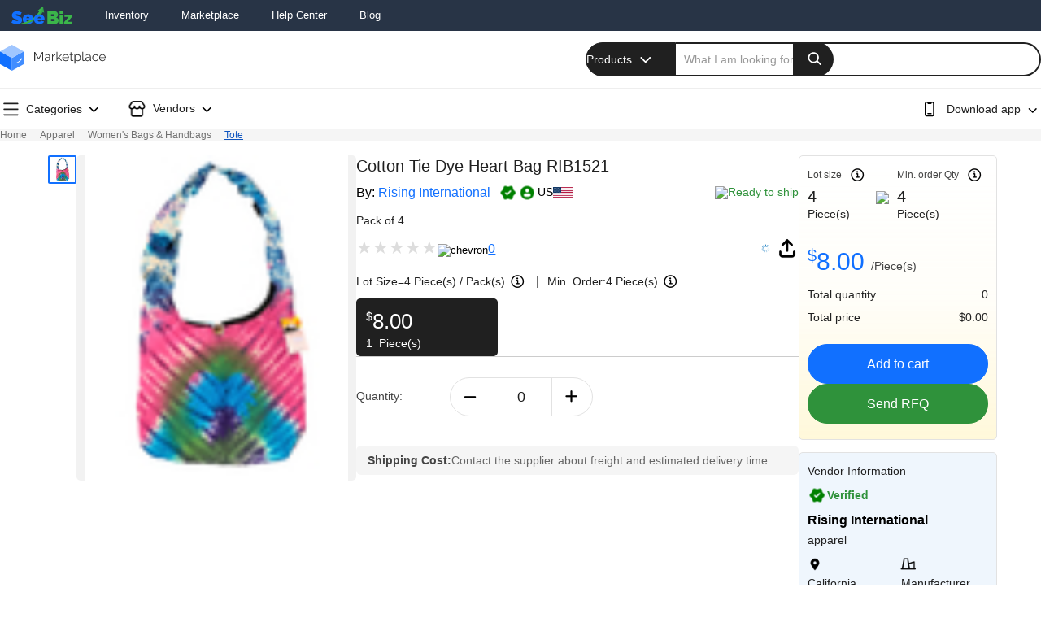

--- FILE ---
content_type: text/html; charset=utf-8
request_url: https://www.seebiz.com/product/cotton-tie-dye-heart-bag-rib1521-750F7C553CED
body_size: 62367
content:
<!DOCTYPE html><html lang="en" data-critters-container=""><head>
  <meta charset="utf-8">
  <title>Cotton Tie Dye Heart  Bag RIB1521</title>
  <meta name="google-site-verification" content="eS_E2A23EOpg3SwNV2--xDeBAtopqW6o6C-q7luYs-s">
  <meta name="p:domain_verify" content="aaeb47ec16372959f1c503264d0974b3">
  <base href="/">
  <meta name="viewport" content="width=device-width, initial-scale=1, maximum-scale=1, minimum-scale=1, user-scalable=no">
  <link rel="icon" type="image/x-icon" href="favicon.ico">
  <link rel="preconnect" href="https://fonts.googleapis.com">
  <link rel="preconnect" href="https://fonts.gstatic.com" crossorigin="">
  <script data-cfasync="false" data-pagespeed-no-defer="" type="text/javascript">
    window.dataLayer = window.dataLayer = [] || [];
  </script>
<style>*{padding:0;margin:0;box-sizing:border-box}body{font-family:Roboto,Arial,Helvetica,sans-serif;-webkit-font-smoothing:antialiased}*{font-family:Roboto,Arial,Helvetica,sans-serif}</style><link rel="stylesheet" href="https://www.seebiz.com/styles.b04bbe2f7cb2b899.css" media="print" onload="this.media='all'" async="true"><noscript><link rel="stylesheet" href="styles.b04bbe2f7cb2b899.css"></noscript><style ng-app-id="serverApp">.video_icon[_ngcontent-serverApp-c3720148720]{float:left;width:100%;text-align:center;top:45%;position:absolute;color:#000;opacity:.7;margin-top:-10px}.video_icon[_ngcontent-serverApp-c3720148720]   i[_ngcontent-serverApp-c3720148720]{border-radius:60%;background-color:#fff;font-size:26px}#global_loader[_ngcontent-serverApp-c3720148720]{height:100%;top:0%;position:absolute;background-color:#fff6;z-index:99999999;opacity:1;display:flex;align-items:center;justify-content:center;height:100vh;width:100%;object-fit:none}</style><style ng-app-id="serverApp">.product_container[_ngcontent-serverApp-c3378257531]{background:#fafafa!important;width:100%;position:relative}.second_column[_ngcontent-serverApp-c3378257531]{flex:63%!important;padding-left:.25rem!important;padding-right:.25rem!important;margin:0 auto}.shopping_cart_wrapper[_ngcontent-serverApp-c3378257531]{max-width:1280px!important;margin:0 auto;min-height:65vh}[_nghost-serverApp-c3378257531]     .product--details__sprite.shortlisted--sprite, [_nghost-serverApp-c3378257531]     .product--details__sprite.shortlist--sprite, [_nghost-serverApp-c3378257531]     .product--details__sprite.share-sprite{width:28px;height:28px;display:flex}[_nghost-serverApp-c3378257531]     .px-9, [_nghost-serverApp-c3378257531]     .product--details__sprite.company-sprite, [_nghost-serverApp-c3378257531]     .product--details__sprite.calender-sprite, [_nghost-serverApp-c3378257531]     .product--details__sprite.location-sprite{width:18px;height:22px;display:flex}[_nghost-serverApp-c3378257531]     .py4-x12, [_nghost-serverApp-c3378257531]     .product--details__sprite.unverified-account-sprite, [_nghost-serverApp-c3378257531]     .product--details__sprite.incomplete-profile-sprite, [_nghost-serverApp-c3378257531]     .product--details__sprite.verified-account-sprite, [_nghost-serverApp-c3378257531]     .product--details__sprite.complete-profile-sprite{width:24px;height:25px;display:flex}[_nghost-serverApp-c3378257531]     .product--details__sprite.trash-sprite, [_nghost-serverApp-c3378257531]     .product--details__sprite.edit-sprite{width:20px;height:20px;display:flex}[_nghost-serverApp-c3378257531]     .product--details__sprite{background-image:url(/assets/product-detail-page-above-the-fold-updated.png);background-repeat:no-repeat;background-size:25px;transform:rotate(270deg)}[_nghost-serverApp-c3378257531]     .product--details__sprite.complete-profile-sprite{background-position:-2px -437px}[_nghost-serverApp-c3378257531]     .product--details__sprite.verified-account-sprite{background-position:-2px -469px}[_nghost-serverApp-c3378257531]     .product--details__sprite.share-sprite{background-position:-4px -217px;background-size:32px}[_nghost-serverApp-c3378257531]     .product--details__sprite.help-sprite{background-position-x:-179px;width:22px;height:22px;display:flex}[_nghost-serverApp-c3378257531]     .product--details__sprite.shortlist--sprite{background-position:-4px -180px;background-size:33px}[_nghost-serverApp-c3378257531]     .product--details__sprite.shortlisted--sprite{background-position:-5px -180px;filter:brightness(0) saturate(100%) invert(13%) sepia(72%) saturate(5469%) hue-rotate(357deg) brightness(111%) contrast(122%);background-size:33px}[_nghost-serverApp-c3378257531]     .product--details__sprite.ready-to-ship-sprite{background-position:0 -102px;padding:13px;margin-right:4px;filter:brightness(0) saturate(100%) invert(29%) sepia(99%) saturate(385%) hue-rotate(77deg) brightness(92%) contrast(87%)}[_nghost-serverApp-c3378257531]     .product--details__sprite.location-sprite{background-position:-2px -243px;background-size:20px}[_nghost-serverApp-c3378257531]     .product--details__sprite.calender-sprite{background-position:-2px -324px;background-size:20px}[_nghost-serverApp-c3378257531]     .product--details__sprite.incomplete-profile-sprite{background-position:-2px -530px}[_nghost-serverApp-c3378257531]     .product--details__sprite.unverified-account-sprite{background-position:-2px -500px}[_nghost-serverApp-c3378257531]     .product--details__sprite.qty-plus-sprite{padding:11px;background-position:-2px -239px}[_nghost-serverApp-c3378257531]     .product--details__sprite.qty-minus-sprite{padding:11px;background-position:-3px -273px}[_nghost-serverApp-c3378257531]     .product--details__sprite.sku-sprite{background-position:1px -340px;filter:brightness(0) saturate(100%) invert(14%) sepia(35%) saturate(6143%) hue-rotate(210deg) brightness(91%) contrast(93%);margin-right:5px;padding:13px}[_nghost-serverApp-c3378257531]     .product--details__sprite.company-sprite{background-position:-1px -298px;background-size:20px}[_nghost-serverApp-c3378257531]     .product--details__sprite.three-dots-sprite{background-position:-1px 5px;width:25px;height:22px}[_nghost-serverApp-c3378257531]     .product--details__sprite.edit-sprite{background-position:-4px -26px}[_nghost-serverApp-c3378257531]     .product--details__sprite.trash-sprite{background-position:-4px -66px}[_nghost-serverApp-c3378257531]     .product--details__sprite.info--sprite{background-position:-1px -615px;width:24px;height:24px;display:flex}[_nghost-serverApp-c3378257531]     .pdp-sprite{background-image:url(/assets/Product-Detail-Page.svg);background-repeat:no-repeat;background-size:cover;padding:12px;display:flex}[_nghost-serverApp-c3378257531]     .slider-controls{display:flex;align-items:center;gap:15px}[_nghost-serverApp-c3378257531]     .slider-controls a{cursor:pointer}[_nghost-serverApp-c3378257531]     .product--details-below__sprite.slide-left-sprite, [_nghost-serverApp-c3378257531]     .product--details-below__sprite.slide-right-sprite{width:30px;height:30px;display:flex;cursor:pointer;transform:rotate(270deg)}[_nghost-serverApp-c3378257531]     .sprite--downvote{background-position:1px -85px;transform:rotate(-90deg);width:26px;height:26px;background-size:20px!important}[_nghost-serverApp-c3378257531]     .sprite--upvote{background-position:1px -83px;transform:rotate(90deg);width:26px;height:26px;background-size:20px!important}[_nghost-serverApp-c3378257531]     .product--details-below__sprite.answer-sprite, [_nghost-serverApp-c3378257531]     .product--details-below__sprite.question-sprite{width:20px;height:25px;transform:rotate(270deg);background-size:25px;position:relative;top:-2px}[_nghost-serverApp-c3378257531]     .product--details-below__sprite{background-image:url(/assets/product-detail-page-bleow-the-fold-updated.png);background-repeat:no-repeat;background-size:29px}[_nghost-serverApp-c3378257531]     .product--details-below__sprite.package--sprite{background-position:1px -141px;width:16px;height:18px;transform:rotate(270deg);background-size:17px;filter:brightness(0) saturate(100%) invert(7%) sepia(93%) saturate(18%) hue-rotate(14deg) brightness(95%) contrast(89%)}[_nghost-serverApp-c3378257531]     .product--details-below__sprite.slide-right-sprite{background-position-y:-5px}[_nghost-serverApp-c3378257531]     .product--details-below__sprite.slide-left-sprite{background-position-y:-42px}[_nghost-serverApp-c3378257531]     .product--details-below__sprite.disabled{filter:brightness(0) saturate(100%) invert(79%) sepia(1%) saturate(0%) hue-rotate(161deg) brightness(87%) contrast(86%);cursor:not-allowed}[_nghost-serverApp-c3378257531]     .product--details-below__sprite.question-sprite{background-position:-3px -138px}[_nghost-serverApp-c3378257531]     .product--details-below__sprite.answer-sprite{background-position:-3px -171px}@media screen and (min-width: 21px) and (max-width: 991px){.shopping_cart_wrapper.second_column[_ngcontent-serverApp-c3378257531]{flex:100%!important;max-width:100%!important;width:100%!important;padding:0 15px!important}}</style><style ng-app-id="serverApp">[_nghost-serverApp-c1588135417]     .landing--header__sprite{background-image:url(/assets/All-Icons-Landing-Page.png);background-repeat:no-repeat;background-size:433px;width:28px;height:28px;display:flex;filter:brightness(0) saturate(100%) invert(4%) sepia(2%) saturate(17%) hue-rotate(333deg) brightness(101%) contrast(82%)}[_nghost-serverApp-c1588135417]     .landing--header__sprite.angle-arrow--sprite{background-position:-97px -3px;background-size:287px;width:15px;height:15px;flex-shrink:0}[_nghost-serverApp-c1588135417]     .landing--header__sprite.close--sprite{background-position:-308px -1px}[_nghost-serverApp-c1588135417]     .landing--header__sprite.back-arrow--sprite{background-position:-346px 0;transform:rotate(360deg)}[_nghost-serverApp-c1588135417]     .landing--header__sprite.timeline--sprite{background-position-x:-6px}[_nghost-serverApp-c1588135417]     .landing--header__sprite.cart--sprite{background-position:-44px 1px}[_nghost-serverApp-c1588135417]     .landing--header__sprite.search--sprite{background-position:-193px 1px;background-size:400px}[_nghost-serverApp-c1588135417]     .landing--header__sprite.breadcrumb--sprite{background-position:-244px -2px}[_nghost-serverApp-c1588135417]     .landing--header__sprite.dropdown-arrow--sprite{filter:invert(1);background-position:-84px -2px;background-size:250px;width:15px;height:15px}[_nghost-serverApp-c1588135417]     .sprite-x{background-image:url(https://s3.us-west-2.amazonaws.com/seebiz-images/v3/sprites/landing_page/above.svg);display:flex;padding:10px;background-repeat:no-repeat}[_nghost-serverApp-c1588135417]     .sprite-x.dropdown-arrow-sprite{background-position:-48px -1px;background-size:527px;transform:rotate(90deg)!important;transition:transform .1s linear}[_nghost-serverApp-c1588135417]     .sprite-x.sprite-h{background-position:-344px -2px;padding:15px;background-size:790px}[_nghost-serverApp-c1588135417]     .sprite-x.sprite-cart{background-position:95px;transform:unset!important;padding:15px}.mobile-landing-search[_ngcontent-serverApp-c1588135417]{display:none}button[_ngcontent-serverApp-c1588135417]{background-color:transparent;border:none;outline:none}a[_ngcontent-serverApp-c1588135417]{text-decoration:none}.landing-container[_ngcontent-serverApp-c1588135417]{max-inline-size:1440px;padding-inline:18px;inline-size:100%;margin:0 auto;position:relative}.global-desc[_ngcontent-serverApp-c1588135417]{font-size:14px;color:#000}.cart-dialog-box[_ngcontent-serverApp-c1588135417]:after, .landing-header-login[_ngcontent-serverApp-c1588135417]   .landing-profile[_ngcontent-serverApp-c1588135417]   .profile-dropdown-menu[_ngcontent-serverApp-c1588135417]:before, .landing-header[_ngcontent-serverApp-c1588135417]   .landing-search[_ngcontent-serverApp-c1588135417]   .landing-dropdown[_ngcontent-serverApp-c1588135417]   .search-select-dropdown-menu[_ngcontent-serverApp-c1588135417]:before{content:"";position:absolute;border:1px solid #ccc;inset-inline-end:0;inline-size:10px;block-size:10px;background:inherit;inset-block-start:100%;transform:rotate(45deg);clip-path:polygon(0 0,0% 100%,100% 0)}.landing-header-login[_ngcontent-serverApp-c1588135417]   .landing-profile[_ngcontent-serverApp-c1588135417]   .profile-dropdown-menu[_ngcontent-serverApp-c1588135417]   .profile-name[_ngcontent-serverApp-c1588135417]:after{position:absolute;content:"";display:block;block-size:1px;background-color:#e2e2e2;inline-size:100%;inset-inline-start:0;inset-block-end:0}.active_border.categories-dropdown-btn[_ngcontent-serverApp-c1588135417]:after, .categories-listing[_ngcontent-serverApp-c1588135417]   .active_border.global-categories[_ngcontent-serverApp-c1588135417]:after, .categories-listing[_ngcontent-serverApp-c1588135417]   .active_border.vendor-categories[_ngcontent-serverApp-c1588135417]:after{content:"";display:block;border-bottom:2px solid #444;inset-block-end:-13px;position:absolute;inline-size:100%}.active_border.categories-dropdown-btn[_ngcontent-serverApp-c1588135417]   .sprite-x._header_icon_rotate[_ngcontent-serverApp-c1588135417], .categories-listing[_ngcontent-serverApp-c1588135417]   .active_border.global-categories[_ngcontent-serverApp-c1588135417]   .sprite-x._header_icon_rotate[_ngcontent-serverApp-c1588135417], .categories-listing[_ngcontent-serverApp-c1588135417]   .active_border.vendor-categories[_ngcontent-serverApp-c1588135417]   .sprite-x._header_icon_rotate[_ngcontent-serverApp-c1588135417]{transform:rotate(270deg)!important}.sprite[_ngcontent-serverApp-c1588135417]{background-image:url("data:image/svg+xml,%3Csvg xmlns='http://www.w3.org/2000/svg' width='286' height='26' viewBox='0 0 286 26'%3E%3Cg transform='translate(-154 -29)'%3E%3Cg transform='translate(-1980 449)' opacity='0'%3E%3Crect width='26' height='26' transform='translate(2134 -420)' fill='%23fff' opacity='0.37'/%3E%3C/g%3E%3Cpath d='M18.382-9.9,12.19-16.089a1.1,1.1,0,0,0-.335-.23.968.968,0,0,0-.4-.084.968.968,0,0,0-.4.084,1.1,1.1,0,0,0-.335.23L4.533-9.9a.767.767,0,0,0-.22.324,1.171,1.171,0,0,0-.073.408,1.087,1.087,0,0,0,.073.4.963.963,0,0,0,.22.335,1.1,1.1,0,0,0,.335.23.968.968,0,0,0,.4.084A1.019,1.019,0,0,0,5.684-8.2a1.1,1.1,0,0,0,.335-.23l5.439-5.481L16.9-8.453a1.358,1.358,0,0,0,.335.209,1.019,1.019,0,0,0,.418.084.968.968,0,0,0,.4-.084,1.358,1.358,0,0,0,.335-.209,1.358,1.358,0,0,0,.209-.335.968.968,0,0,0,.084-.4.968.968,0,0,0-.084-.4A1.029,1.029,0,0,0,18.382-9.9Z' transform='translate(178.852 29.49) rotate(180)'/%3E%3Cg transform='translate(-1980 449)' opacity='0'%3E%3Crect width='26' height='26' transform='translate(2160 -420)' fill='%23fff' opacity='0.37'/%3E%3C/g%3E%3Cpath d='M18.382-9.9,12.19-16.089a1.1,1.1,0,0,0-.335-.23.968.968,0,0,0-.4-.084.968.968,0,0,0-.4.084,1.1,1.1,0,0,0-.335.23L4.533-9.9a.767.767,0,0,0-.22.324,1.171,1.171,0,0,0-.073.408,1.087,1.087,0,0,0,.073.4.963.963,0,0,0,.22.335,1.1,1.1,0,0,0,.335.23.968.968,0,0,0,.4.084A1.019,1.019,0,0,0,5.684-8.2a1.1,1.1,0,0,0,.335-.23l5.439-5.481L16.9-8.453a1.358,1.358,0,0,0,.335.209,1.019,1.019,0,0,0,.418.084.968.968,0,0,0,.4-.084,1.358,1.358,0,0,0,.335-.209,1.358,1.358,0,0,0,.209-.335.968.968,0,0,0,.084-.4.968.968,0,0,0-.084-.4A1.029,1.029,0,0,0,18.382-9.9Z' transform='translate(205.402 53.208) rotate(-90)'/%3E%3Cg transform='translate(-1980 449)' opacity='0'%3E%3Crect width='26' height='26' transform='translate(2186 -420)' fill='%23fff' opacity='0.37'/%3E%3C/g%3E%3Cpath d='M18.382-9.9,12.19-16.089a1.1,1.1,0,0,0-.335-.23.968.968,0,0,0-.4-.084.968.968,0,0,0-.4.084,1.1,1.1,0,0,0-.335.23L4.533-9.9a.767.767,0,0,0-.22.324,1.171,1.171,0,0,0-.073.408,1.087,1.087,0,0,0,.073.4.963.963,0,0,0,.22.335,1.1,1.1,0,0,0,.335.23.968.968,0,0,0,.4.084A1.019,1.019,0,0,0,5.684-8.2a1.1,1.1,0,0,0,.335-.23l5.439-5.481L16.9-8.453a1.358,1.358,0,0,0,.335.209,1.019,1.019,0,0,0,.418.084.968.968,0,0,0,.4-.084,1.358,1.358,0,0,0,.335-.209,1.358,1.358,0,0,0,.209-.335.968.968,0,0,0,.084-.4.968.968,0,0,0-.084-.4A1.029,1.029,0,0,0,18.382-9.9Z' transform='translate(206.882 30.292) rotate(90)'/%3E%3Cg transform='translate(-1980 449)' opacity='0'%3E%3Crect width='26' height='26' transform='translate(2212 -420)' fill='%23fff' opacity='0.37'/%3E%3C/g%3E%3Cpath d='M5.772,14.351a1.361,1.361,0,0,1-.335-.209,1.361,1.361,0,0,1-.209-.335.961.961,0,0,1-.084-.4,1.018,1.018,0,0,1,.084-.419,1.378,1.378,0,0,1,.209-.335L10.9,7.217,5.415,1.778a1.086,1.086,0,0,1-.23-.334A1.018,1.018,0,0,1,5.1,1.025a.965.965,0,0,1,.084-.4,1.1,1.1,0,0,1,.23-.334A.969.969,0,0,1,5.751.073,1.088,1.088,0,0,1,6.148,0a1.176,1.176,0,0,1,.408.073A.768.768,0,0,1,6.88.293l6.192,6.192a1.109,1.109,0,0,1,.23.335.986.986,0,0,1,0,.794,1.12,1.12,0,0,1-.23.335L6.88,14.142a1.032,1.032,0,0,1-.314.209.986.986,0,0,1-.794,0Zm-5.1,0a1.355,1.355,0,0,1-.334-.209,1.309,1.309,0,0,1-.209-.335.961.961,0,0,1-.084-.4,1.018,1.018,0,0,1,.084-.419,1.325,1.325,0,0,1,.209-.335L5.795,7.217.314,1.778a1.088,1.088,0,0,1-.23-.334A1.018,1.018,0,0,1,0,1.025a.965.965,0,0,1,.084-.4A1.1,1.1,0,0,1,.314.293.966.966,0,0,1,.648.073,1.092,1.092,0,0,1,1.046,0a1.172,1.172,0,0,1,.408.073.762.762,0,0,1,.324.219L7.971,6.485a1.106,1.106,0,0,1,.23.335.986.986,0,0,1,0,.794,1.117,1.117,0,0,1-.23.335L1.778,14.142a1.038,1.038,0,0,1-.313.209.988.988,0,0,1-.8,0Z' transform='translate(239 34.532)' stroke='rgba(0,0,0,0)' stroke-miterlimit='10' stroke-width='1'/%3E%3Cg transform='translate(-1980 449)' opacity='0'%3E%3Crect width='26' height='26' transform='translate(2238 -420)' fill='%23fff' opacity='0.37'/%3E%3C/g%3E%3Cpath d='M18.888-16.733l-6.311-4.335A2.131,2.131,0,0,0,12-21.334a2.28,2.28,0,0,0-.659-.1,2.28,2.28,0,0,0-.659.1,1.818,1.818,0,0,0-.574.287v-.021L3.8-16.733a2.316,2.316,0,0,0-.691.765,2.029,2.029,0,0,0-.266,1.02v8.457A2.111,2.111,0,0,0,3.481-4.94,2.111,2.111,0,0,0,5.032-4.3h2.4a2.087,2.087,0,0,0,1.53-.638A2.111,2.111,0,0,0,9.6-6.491v-2A.7.7,0,0,1,9.814-9a.7.7,0,0,1,.51-.212h2.04a.7.7,0,0,1,.51.212.7.7,0,0,1,.213.51v2a2.111,2.111,0,0,0,.637,1.551,2.087,2.087,0,0,0,1.53.638h2.4a2.111,2.111,0,0,0,1.551-.638,2.111,2.111,0,0,0,.637-1.551v-8.457h0a2.029,2.029,0,0,0-.266-1.02A2.316,2.316,0,0,0,18.888-16.733Zm-.51,10.243a.7.7,0,0,1-.212.51.7.7,0,0,1-.51.213h-2.4a.7.7,0,0,1-.51-.213.7.7,0,0,1-.212-.51v-2a2.111,2.111,0,0,0-.637-1.551,2.087,2.087,0,0,0-1.53-.637h-2.04a2.087,2.087,0,0,0-1.53.637,2.111,2.111,0,0,0-.637,1.551v2a.7.7,0,0,1-.213.51.7.7,0,0,1-.51.213h-2.4a.7.7,0,0,1-.51-.213.7.7,0,0,1-.213-.51v-8.457a.673.673,0,0,1,.085-.34.928.928,0,0,1,.213-.255h.021l6.311-4.314a.606.606,0,0,1,.191-.1.736.736,0,0,1,.212-.032.706.706,0,0,1,.223.032,1.029,1.029,0,0,1,.2.1h-.021L18.059-15.5a.6.6,0,0,1,.234.244.733.733,0,0,1,.085.351h0Z' transform='translate(260.156 53.811)'/%3E%3Cg transform='translate(-1980 449)' opacity='0'%3E%3Crect width='26' height='26' transform='translate(2264 -420)' fill='%23fff' opacity='0.37'/%3E%3C/g%3E%3Cpath d='M17.7-6.722a8.488,8.488,0,0,0,1.773-2.609,7.879,7.879,0,0,0,.658-3.211,7.824,7.824,0,0,0-.658-3.189A8.772,8.772,0,0,0,17.7-18.361a8.3,8.3,0,0,0-2.62-1.761,8.02,8.02,0,0,0-3.2-.647,8.075,8.075,0,0,0-3.222.647,8.294,8.294,0,0,0-2.62,1.761,8.567,8.567,0,0,0-1.761,2.642,8.02,8.02,0,0,0-.647,3.2A8.075,8.075,0,0,0,4.277-9.3a8.294,8.294,0,0,0,1.761,2.62,8.294,8.294,0,0,0,2.62,1.761,8.02,8.02,0,0,0,3.2.647,8,8,0,0,0,3.211-.647,8.329,8.329,0,0,0,2.609-1.761Zm-.58-1.65-2.074-2.074a4,4,0,0,0,.457-.97,3.608,3.608,0,0,0,.167-1.1,3.608,3.608,0,0,0-.167-1.1,4,4,0,0,0-.457-.97l2.074-2.074a6.4,6.4,0,0,1,1.07,1.906,6.6,6.6,0,0,1,.379,2.241,6.6,6.6,0,0,1-.379,2.241A6.4,6.4,0,0,1,17.121-8.372ZM10.3-10.936a2.352,2.352,0,0,1-.491-.714,2.117,2.117,0,0,1-.178-.87,2.117,2.117,0,0,1,.178-.87,2.58,2.58,0,0,1,.468-.714H10.3a2.27,2.27,0,0,1,.691-.468,2.063,2.063,0,0,1,.847-.178h.022a2.117,2.117,0,0,1,.87.178,2.58,2.58,0,0,1,.714.468v.022a2.27,2.27,0,0,1,.468.691,2.117,2.117,0,0,1,.178.87,2.117,2.117,0,0,1-.178.87,2.27,2.27,0,0,1-.468.691,2.194,2.194,0,0,1-.714.479,2.238,2.238,0,0,1-.87.167A2.264,2.264,0,0,1,11-10.479a2.353,2.353,0,0,1-.725-.457Zm5.708-6.845-2.074,2.1a4,4,0,0,0-.97-.457,3.608,3.608,0,0,0-1.1-.167h-.022a3.643,3.643,0,0,0-1.093.167,3.954,3.954,0,0,0-.981.457h.022l-2.074-2.1a6.4,6.4,0,0,1,1.906-1.07,6.6,6.6,0,0,1,2.241-.379,6.6,6.6,0,0,1,2.241.379A6.4,6.4,0,0,1,16.006-17.782ZM6.6-16.667,8.67-14.593a3.758,3.758,0,0,0-.446.959,3.733,3.733,0,0,0-.156,1.093v.022a3.608,3.608,0,0,0,.167,1.1,4.447,4.447,0,0,0,.457.992v-.022L6.6-8.372a6.4,6.4,0,0,1-1.07-1.906,6.6,6.6,0,0,1-.379-2.241,6.6,6.6,0,0,1,.379-2.241A6.4,6.4,0,0,1,6.6-16.667ZM7.711-7.257,9.785-9.331a4,4,0,0,0,.97.457,3.608,3.608,0,0,0,1.1.167,3.608,3.608,0,0,0,1.1-.167,4,4,0,0,0,.97-.457l2.074,2.074A6.4,6.4,0,0,1,14.1-6.187a6.6,6.6,0,0,1-2.241.379A6.43,6.43,0,0,1,9.618-6.2,6.905,6.905,0,0,1,7.711-7.257Z' transform='translate(309.969 53.14) rotate(-90)'/%3E%3Cg transform='translate(-1980 449)' opacity='0'%3E%3Crect width='26' height='26' transform='translate(2290 -420)' fill='%23fff' opacity='0.37'/%3E%3C/g%3E%3Cpath d='M4.513-17.761H18.1a.678.678,0,0,0,.5-.207.678.678,0,0,0,.207-.5.678.678,0,0,0-.207-.5.678.678,0,0,0-.5-.207H4.513a.678.678,0,0,0-.5.207.678.678,0,0,0-.207.5.678.678,0,0,0,.207.5A.678.678,0,0,0,4.513-17.761ZM18.1-13.514H4.513a.678.678,0,0,0-.5.207.678.678,0,0,0-.207.5.678.678,0,0,0,.207.5.678.678,0,0,0,.5.207H18.1a.678.678,0,0,0,.5-.207.678.678,0,0,0,.207-.5.678.678,0,0,0-.207-.5A.678.678,0,0,0,18.1-13.514Zm0,5.656H4.513a.678.678,0,0,0-.5.207.678.678,0,0,0-.207.5.678.678,0,0,0,.207.5.678.678,0,0,0,.5.207H18.1a.678.678,0,0,0,.5-.207.678.678,0,0,0,.207-.5.678.678,0,0,0-.207-.5A.678.678,0,0,0,18.1-7.858Z' transform='translate(312.191 54.37)'/%3E%3Cg transform='translate(-1980 449)' opacity='0'%3E%3Crect width='26' height='26' transform='translate(2316 -420)' fill='%23fff' opacity='0.37'/%3E%3C/g%3E%3Cpath d='M14.922-22.039H8.135a1.989,1.989,0,0,0-1.459.608,2.013,2.013,0,0,0-.608,1.479V-7.106a1.98,1.98,0,0,0,.608,1.469,2.006,2.006,0,0,0,1.459.6h6.787a2.006,2.006,0,0,0,1.459-.6,1.98,1.98,0,0,0,.608-1.469V-19.952a2.013,2.013,0,0,0-.608-1.479A1.989,1.989,0,0,0,14.922-22.039Zm.689,14.933a.663.663,0,0,1-.2.486.663.663,0,0,1-.486.2H8.135a.663.663,0,0,1-.486-.2.663.663,0,0,1-.2-.486V-19.952a.687.687,0,0,1,.2-.507.663.663,0,0,1,.486-.2h.952v.061a1.326,1.326,0,0,0,.405.973,1.326,1.326,0,0,0,.973.405h2.411a1.35,1.35,0,0,0,.993-.405,1.326,1.326,0,0,0,.405-.973v-.061h.648a.663.663,0,0,1,.486.2.687.687,0,0,1,.2.507Zm-2.269-1.9H9.715a.663.663,0,0,0-.486.2.663.663,0,0,0-.2.486.663.663,0,0,0,.2.486.663.663,0,0,0,.486.2h3.627a.663.663,0,0,0,.486-.2.663.663,0,0,0,.2-.486.663.663,0,0,0-.2-.486A.663.663,0,0,0,13.342-9.01Z' transform='translate(337.932 55.1)'/%3E%3Cg transform='translate(-1980 449)' opacity='0'%3E%3Crect width='26' height='26' transform='translate(2342 -420)' fill='%23fff' opacity='0.37'/%3E%3C/g%3E%3Cpath d='M18.732-17.282l-2.1-3.086a2.03,2.03,0,0,0-.725-.695,1.984,1.984,0,0,0-1.011-.266h-7.8a2.219,2.219,0,0,0-1.011.276,2.2,2.2,0,0,0-.745.664l-.02.02L3.232-17.282a3.213,3.213,0,0,0-.357.756,2.7,2.7,0,0,0-.133.838,2.807,2.807,0,0,0,.194,1.042,2.664,2.664,0,0,0,.541.858,3.85,3.85,0,0,0,.633.511,3.024,3.024,0,0,0,.735.347h.02v5.517a2.007,2.007,0,0,0,.613,1.471,2.028,2.028,0,0,0,1.491.613h7.985a2.028,2.028,0,0,0,1.491-.613,2.007,2.007,0,0,0,.613-1.471V-12.93a3.155,3.155,0,0,0,.756-.337,3.071,3.071,0,0,0,.633-.521,2.973,2.973,0,0,0,.562-.858,2.623,2.623,0,0,0,.214-1.063,2.7,2.7,0,0,0-.133-.838A2.839,2.839,0,0,0,18.732-17.282ZM15.689-7.433a.669.669,0,0,1-.2.49.668.668,0,0,1-.49.2H7.01a.668.668,0,0,1-.49-.2.669.669,0,0,1-.2-.49v-5.395h.041a1.744,1.744,0,0,0,.3-.061q.133-.041.276-.082h.041a1.535,1.535,0,0,0,.265-.1L7.48-13.2H7.46l.1-.041q.123-.082.235-.163t.214-.163H7.99l.082-.061a1.637,1.637,0,0,0,.194-.184q.092-.1.194-.2v-.02a3.291,3.291,0,0,0,1.113.909,3.133,3.133,0,0,0,1.44.337,3.2,3.2,0,0,0,1.45-.337,3.372,3.372,0,0,0,1.123-.889v-.02a1.13,1.13,0,0,0,.184.215q.1.092.2.194l.082.061a1.629,1.629,0,0,0,.194.163q.112.082.214.143h.02l.082.061q.1.061.225.123a1.535,1.535,0,0,0,.265.1h.082q.1.041.235.082a1.8,1.8,0,0,0,.276.061h.061Zm1.8-7.336a2.085,2.085,0,0,1-.521.378,1.843,1.843,0,0,1-.623.194h-.2a1.861,1.861,0,0,1-1.338-.542,1.762,1.762,0,0,1-.562-1.318.693.693,0,0,0-.2-.511.668.668,0,0,0-.49-.2.692.692,0,0,0-.511.2.693.693,0,0,0-.2.511,1.8,1.8,0,0,1-.541,1.308,1.776,1.776,0,0,1-1.317.552,1.809,1.809,0,0,1-1.327-.552,1.788,1.788,0,0,1-.551-1.308.713.713,0,0,0-.194-.511.659.659,0,0,0-.5-.2.668.668,0,0,0-.49.2.693.693,0,0,0-.2.511,1.788,1.788,0,0,1-.551,1.308,1.809,1.809,0,0,1-1.327.552H5.662a1.763,1.763,0,0,1-.633-.194,2.16,2.16,0,0,1-.511-.378,1.384,1.384,0,0,1-.255-.419,1.362,1.362,0,0,1-.092-.5,1.486,1.486,0,0,1,.061-.429,1.447,1.447,0,0,1,.184-.388v.02l2.063-3.106a.843.843,0,0,1,.255-.235.642.642,0,0,1,.337-.092h7.821a.766.766,0,0,1,.347.082.563.563,0,0,1,.245.225h.02l2.083,3.106a1.49,1.49,0,0,1,.184.378,1.385,1.385,0,0,1,.061.419,1.42,1.42,0,0,1-.092.521A1.384,1.384,0,0,1,17.486-14.769Z' transform='translate(364.258 54.828)'/%3E%3Cg transform='translate(-1980 449)' opacity='0'%3E%3Crect width='26' height='26' transform='translate(2368 -420)' fill='%23fff' opacity='0.37'/%3E%3C/g%3E%3Cpath d='M16.561-10.711a.663.663,0,0,0-.486.2.663.663,0,0,0-.2.486v2.653a.566.566,0,0,1-.172.415.543.543,0,0,1-.395.172H4.935a.566.566,0,0,1-.415-.172.566.566,0,0,1-.172-.415v-10.37a.543.543,0,0,1,.172-.395.566.566,0,0,1,.415-.172H7.588a.663.663,0,0,0,.486-.2.663.663,0,0,0,.2-.486.687.687,0,0,0-.2-.506.663.663,0,0,0-.486-.2H4.935a1.984,1.984,0,0,0-1.387.587,1.859,1.859,0,0,0-.577,1.377h0v10.37a1.892,1.892,0,0,0,.577,1.387A1.892,1.892,0,0,0,4.935-5.4H15.3a1.859,1.859,0,0,0,1.377-.577,1.984,1.984,0,0,0,.587-1.387v-2.653a.663.663,0,0,0-.2-.486A.687.687,0,0,0,16.561-10.711ZM18.91-20.979a.731.731,0,0,0-.253-.3.636.636,0,0,0-.375-.122H10.606a.663.663,0,0,0-.486.2.663.663,0,0,0-.2.486.663.663,0,0,0,.2.486.663.663,0,0,0,.486.2H16.6L7.71-11.116a.689.689,0,0,0-.152.223.678.678,0,0,0-.051.263.678.678,0,0,0,.051.263.689.689,0,0,0,.152.223.492.492,0,0,0,.213.152.755.755,0,0,0,.273.051.678.678,0,0,0,.263-.051.689.689,0,0,0,.223-.152l8.911-8.891v5.995a.663.663,0,0,0,.2.486.663.663,0,0,0,.486.2.663.663,0,0,0,.486-.2.663.663,0,0,0,.2-.486v-7.676a.481.481,0,0,0-.02-.132Q18.93-20.918,18.91-20.979Z' transform='translate(390.029 54.904)'/%3E%3Cg transform='translate(-1980 449)' opacity='0'%3E%3Crect width='26' height='26' transform='translate(2394 -420)' fill='%23fff' opacity='0.37'/%3E%3C/g%3E%3Cpath d='M19.983-5.839,16.232-9.567a6.324,6.324,0,0,0,.9-1.76,6.4,6.4,0,0,0,.324-2.038h0v-.046a6.283,6.283,0,0,0-.533-2.57,6.567,6.567,0,0,0-1.412-2.107A6.567,6.567,0,0,0,13.407-19.5a6.283,6.283,0,0,0-2.57-.533,6.445,6.445,0,0,0-2.593.533,6.434,6.434,0,0,0-2.1,1.412,7,7,0,0,0-1.424,2.107,6.528,6.528,0,0,0-.509,2.57,6.528,6.528,0,0,0,.509,2.57A7,7,0,0,0,6.148-8.734,6.749,6.749,0,0,0,8.244-7.3a6.7,6.7,0,0,0,2.593.509,6.5,6.5,0,0,0,2.234-.382,6.562,6.562,0,0,0,1.91-1.077l-.023.023,3.7,3.635a1.058,1.058,0,0,0,.278.2.766.766,0,0,0,.347.081.877.877,0,0,0,.66-.278.908.908,0,0,0,.266-.648.872.872,0,0,0-.069-.347.962.962,0,0,0-.208-.3ZM6.021-13.388a4.783,4.783,0,0,1,.37-1.876,5.06,5.06,0,0,1,1.042-1.528A4.735,4.735,0,0,1,8.962-17.81a4.54,4.54,0,0,1,1.876-.394,4.54,4.54,0,0,1,1.876.394,4.946,4.946,0,0,1,1.517,1.019,4.644,4.644,0,0,1,1.03,1.528,4.783,4.783,0,0,1,.37,1.876,4.783,4.783,0,0,1-.37,1.876,4.644,4.644,0,0,1-1.03,1.528,4.946,4.946,0,0,1-1.517,1.019,4.54,4.54,0,0,1-1.876.394,4.54,4.54,0,0,1-1.876-.394A4.735,4.735,0,0,1,7.433-9.984a4.735,4.735,0,0,1-1.019-1.528A4.54,4.54,0,0,1,6.021-13.388Z' transform='translate(414.785 53.922)'/%3E%3C/g%3E%3C/svg%3E");background-repeat:repeat}.breadcrumb[_ngcontent-serverApp-c1588135417]{background-position:156px -2px;width:26px;height:26px;background-size:350px;filter:brightness(0) saturate(100%) invert(10%) sepia(34%) saturate(0%) hue-rotate(127deg) brightness(95%) contrast(95%);margin-right:6px}.sprite-same-feat[_ngcontent-serverApp-c1588135417]{background-image:url(https://s3.us-west-2.amazonaws.com/seebiz-images/v3/sprites/categorie_l1/above.svg);display:inline-block;padding:10px;background-position:-5px;background-size:380px;filter:brightness(0) saturate(100%) invert(100%) sepia(6%) saturate(7397%) hue-rotate(220deg) brightness(119%) contrast(104%)}.landing-search-sec[_ngcontent-serverApp-c1588135417]   .sprite-same-feat[_ngcontent-serverApp-c1588135417]{filter:unset}.sprite-search[_ngcontent-serverApp-c1588135417]{padding:16px;background-size:485px;background-position:163px;cursor:pointer}.mr_10[_ngcontent-serverApp-c1588135417]{margin-inline-end:10px}.px-15[_ngcontent-serverApp-c1588135417]{padding-inline:15px}.flex-space-between[_ngcontent-serverApp-c1588135417]{display:flex;align-items:center;justify-content:space-between}.flex[_ngcontent-serverApp-c1588135417], .landing-header[_ngcontent-serverApp-c1588135417]   .landing-search[_ngcontent-serverApp-c1588135417]   .landing-dropdown[_ngcontent-serverApp-c1588135417]   .dropdown-search-btn[_ngcontent-serverApp-c1588135417], .landing-header[_ngcontent-serverApp-c1588135417]   .landing-search[_ngcontent-serverApp-c1588135417], .landing-header[_ngcontent-serverApp-c1588135417]   .landing-header-btn[_ngcontent-serverApp-c1588135417]{display:flex}.align-items-center[_ngcontent-serverApp-c1588135417], .categories-dropdown-btn[_ngcontent-serverApp-c1588135417], .landing-header[_ngcontent-serverApp-c1588135417]   .landing-search[_ngcontent-serverApp-c1588135417]   .landing-dropdown[_ngcontent-serverApp-c1588135417]   .dropdown-search-btn[_ngcontent-serverApp-c1588135417], .landing-header[_ngcontent-serverApp-c1588135417]   .landing-search[_ngcontent-serverApp-c1588135417], .landing-header[_ngcontent-serverApp-c1588135417]   .landing-header-btn[_ngcontent-serverApp-c1588135417]{align-items:center}.space-between[_ngcontent-serverApp-c1588135417]{justify-content:space-between}.ml_5[_ngcontent-serverApp-c1588135417]{margin-left:5px}.pos-rel[_ngcontent-serverApp-c1588135417]{position:relative}.list-style-none[_ngcontent-serverApp-c1588135417]{list-style:none}.img-style[_ngcontent-serverApp-c1588135417]{inline-size:100%;block-size:100%;object-fit:contain}.mb_5[_ngcontent-serverApp-c1588135417]{margin-bottom:5px}.fs-26[_ngcontent-serverApp-c1588135417]{font-size:26px}.w-100[_ngcontent-serverApp-c1588135417]{inline-size:100%}.color-202020[_ngcontent-serverApp-c1588135417]{color:#202020}.react-icon[_ngcontent-serverApp-c1588135417]{position:absolute;inset-block-end:0;inset-inline-end:0;inline-size:22px;block-size:22px;border-radius:50%;text-align:center;line-height:22px;color:#fff}.react-icon.icon-marketing[_ngcontent-serverApp-c1588135417]{background:linear-gradient(#ffc82e 0%,#e56220 100%)}.react-icon.icon-user[_ngcontent-serverApp-c1588135417], .react-icon.icon-thumb[_ngcontent-serverApp-c1588135417], .react-icon.icon-post[_ngcontent-serverApp-c1588135417]{background:linear-gradient(#12d2ff 0%,#1170ff 100%)}.react-icon.icon-comment[_ngcontent-serverApp-c1588135417]{background:linear-gradient(#4dff55 0%,#236e2c 100%)}.react-icon.icon-love[_ngcontent-serverApp-c1588135417]{background:linear-gradient(#ff7171 0%,#ce3232 100%)}.notification-info[_ngcontent-serverApp-c1588135417]{flex:1}.dialog-box__profile-name[_ngcontent-serverApp-c1588135417]{font-size:14px;font-weight:500;word-break:break-word;margin-block-end:2px;color:#202020;line-height:17px;display:inline-block;margin-right:5px}.dialog-box__message[_ngcontent-serverApp-c1588135417]{margin-bottom:5px;word-break:break-word;color:#444;font-size:14px;line-height:19px}.dialog-box__received-time[_ngcontent-serverApp-c1588135417]{font-size:12px;color:#707070;line-height:17px;margin-bottom:2px}.dialog-box__profile-logo[_ngcontent-serverApp-c1588135417]{position:relative;inline-size:50px;block-size:50px;margin-inline-end:10px;flex-shrink:0}.dialog-box__profile-logo[_ngcontent-serverApp-c1588135417]   img[_ngcontent-serverApp-c1588135417]{inline-size:100%;block-size:100%;border-radius:50%;object-fit:contain}.tab[_ngcontent-serverApp-c1588135417]{block-size:36px;padding-inline:15px;border-radius:25px;color:#202020;font-size:16px;line-height:21px;border:1px solid #e2e2e2;cursor:pointer}.tab.active[_ngcontent-serverApp-c1588135417]{color:#fff;background-color:#1170ff;border-color:transparent}.d-flex[_ngcontent-serverApp-c1588135417], .categories-dropdown-btn[_ngcontent-serverApp-c1588135417]{display:flex}.icon-rotate[_ngcontent-serverApp-c1588135417]{transform:rotate(90deg)}.align-center[_ngcontent-serverApp-c1588135417]{align-items:center}.landing-container[_ngcontent-serverApp-c1588135417]{inline-size:100%;margin:0 auto}.br-5[_ngcontent-serverApp-c1588135417], [_nghost-serverApp-c1588135417]     .brand-logo{border-radius:5px}.fs-25[_ngcontent-serverApp-c1588135417]{font-size:25px}.base_style[_ngcontent-serverApp-c1588135417], .btn_default[_ngcontent-serverApp-c1588135417], .btn_primary[_ngcontent-serverApp-c1588135417]{border-radius:20px;block-size:42px;font-size:16px;line-height:21px;font-weight:400;cursor:pointer}.btn_primary[_ngcontent-serverApp-c1588135417]{background-color:#1170ff;color:#fff}.btn_default[_ngcontent-serverApp-c1588135417]{border:1px solid #e2e2e2;background-color:#fff;color:#202020}.dialog-heading[_ngcontent-serverApp-c1588135417]{font-size:18px;color:#202020;margin-block-end:10px;font-weight:500;line-height:17px;padding-inline-start:14px;padding-block-start:15px}.p_14[_ngcontent-serverApp-c1588135417]{padding-inline-start:14px}.landing-header-main[_ngcontent-serverApp-c1588135417]{background-color:#fff;position:relative;z-index:15;position:sticky;inset-block-start:38px}.landing-header-main[_ngcontent-serverApp-c1588135417]   .mini-header[_ngcontent-serverApp-c1588135417]{block-size:50px;display:flex;inline-size:100%;align-items:center}.landing-header-main[_ngcontent-serverApp-c1588135417]   .mini-header[_ngcontent-serverApp-c1588135417]   .header_inner[_ngcontent-serverApp-c1588135417]{inline-size:100%}.landing-header[_ngcontent-serverApp-c1588135417]{border-bottom:1px solid #eee;padding:13px 0;min-block-size:70px}.landing-header[_ngcontent-serverApp-c1588135417]   .landing-logo[_ngcontent-serverApp-c1588135417]{margin-inline-end:53px}.landing-header[_ngcontent-serverApp-c1588135417]   .landing-header-btn[_ngcontent-serverApp-c1588135417]{inline-size:22%;justify-content:space-between}.landing-header[_ngcontent-serverApp-c1588135417]   .landing-header-btn[_ngcontent-serverApp-c1588135417]   .btn[_ngcontent-serverApp-c1588135417]{border-radius:25px;font-size:14px;max-inline-size:150px;padding-inline:5px;inline-size:100%;block-size:42px;cursor:pointer;transition:box-shadow .2s linear}.landing-header[_ngcontent-serverApp-c1588135417]   .landing-header-btn[_ngcontent-serverApp-c1588135417]   .btn-sell[_ngcontent-serverApp-c1588135417]{color:#fff;background-color:#1170ff;display:flex;align-items:center;justify-content:center}.landing-header[_ngcontent-serverApp-c1588135417]   .landing-header-btn[_ngcontent-serverApp-c1588135417]   .btn-sell[_ngcontent-serverApp-c1588135417]:hover{box-shadow:0 0 2px 2px #fff,0 0 0 4px #1170ff;background-color:#418dff}.landing-header[_ngcontent-serverApp-c1588135417]   .landing-header-btn[_ngcontent-serverApp-c1588135417]   .btn-help[_ngcontent-serverApp-c1588135417]{border:1px solid transparent;color:#202020;display:flex;align-items:center;justify-content:center;margin-inline-start:20px;background-color:#fff}.landing-header[_ngcontent-serverApp-c1588135417]   .landing-header-btn[_ngcontent-serverApp-c1588135417]   .btn-help[_ngcontent-serverApp-c1588135417]:hover{box-shadow:0 0 0 2px #fff,0 0 0 4px #202020}.landing-header[_ngcontent-serverApp-c1588135417]   .landing-header-btn[_ngcontent-serverApp-c1588135417]   .btn-help[_ngcontent-serverApp-c1588135417]   i[_ngcontent-serverApp-c1588135417]{font-size:26px;margin-inline-end:5px}.landing-header[_ngcontent-serverApp-c1588135417]   .landing-search[_ngcontent-serverApp-c1588135417]{max-inline-size:832px;margin-inline-end:31px;inline-size:100%;justify-content:center;position:relative}.landing-header[_ngcontent-serverApp-c1588135417]   .landing-search[_ngcontent-serverApp-c1588135417]   input[_ngcontent-serverApp-c1588135417]{border:2px solid #202020;inline-size:100%;border-radius:0 25px 25px 0;border-inline-start:none;block-size:42px;padding-inline-start:10px;font-size:14px;padding-inline-end:50px;outline:none}.landing-header[_ngcontent-serverApp-c1588135417]   .landing-search[_ngcontent-serverApp-c1588135417]   input[_ngcontent-serverApp-c1588135417]::placeholder{color:#999}.landing-header[_ngcontent-serverApp-c1588135417]   .landing-search[_ngcontent-serverApp-c1588135417]   input[_ngcontent-serverApp-c1588135417]:hover{background-color:#f5f5f5;border-color:#1170ff}.landing-header[_ngcontent-serverApp-c1588135417]   .landing-search[_ngcontent-serverApp-c1588135417]   .landing-dropdown[_ngcontent-serverApp-c1588135417]{position:relative}.landing-header[_ngcontent-serverApp-c1588135417]   .landing-search[_ngcontent-serverApp-c1588135417]   .landing-dropdown[_ngcontent-serverApp-c1588135417]   .dropdown-search-btn[_ngcontent-serverApp-c1588135417]{background-color:#202020;border-radius:25px 0 0 25px;max-inline-size:112px;font-size:14px;border:1px solid #202020;block-size:42px;padding-block:9px;padding-inline:15px;min-inline-size:111px;color:#fff;cursor:pointer}.landing-header[_ngcontent-serverApp-c1588135417]   .landing-search[_ngcontent-serverApp-c1588135417]   .landing-dropdown[_ngcontent-serverApp-c1588135417]   .dropdown-search-btn[_ngcontent-serverApp-c1588135417]   i[_ngcontent-serverApp-c1588135417]{color:#fff;font-size:15px;transform:rotate(0);margin-inline-start:8px;transition:transform .2s linear}.landing-header[_ngcontent-serverApp-c1588135417]   .landing-search[_ngcontent-serverApp-c1588135417]   .landing-dropdown[_ngcontent-serverApp-c1588135417]   .dropdown-search-btn[_ngcontent-serverApp-c1588135417]:hover{background-color:#444;border-color:#444}.landing-header[_ngcontent-serverApp-c1588135417]   .landing-search[_ngcontent-serverApp-c1588135417]   .landing-dropdown[_ngcontent-serverApp-c1588135417]   .search-select-dropdown-menu[_ngcontent-serverApp-c1588135417]{position:absolute;background-color:#fff;min-inline-size:120px;border-radius:5px;border:1px solid #ccc;padding-block:10px;z-index:10;inset-block-end:-114px;inset-inline-start:-9px;display:none}.landing-header[_ngcontent-serverApp-c1588135417]   .landing-search[_ngcontent-serverApp-c1588135417]   .landing-dropdown[_ngcontent-serverApp-c1588135417]   .search-select-dropdown-menu.show-menu[_ngcontent-serverApp-c1588135417]{display:block}.landing-header[_ngcontent-serverApp-c1588135417]   .landing-search[_ngcontent-serverApp-c1588135417]   .landing-dropdown[_ngcontent-serverApp-c1588135417]   .search-select-dropdown-menu[_ngcontent-serverApp-c1588135417]   li[_ngcontent-serverApp-c1588135417]{padding-inline:10px;padding-block:10px;font-size:14px;line-height:19px;color:#202020;cursor:pointer}.landing-header[_ngcontent-serverApp-c1588135417]   .landing-search[_ngcontent-serverApp-c1588135417]   .landing-dropdown[_ngcontent-serverApp-c1588135417]   .search-select-dropdown-menu[_ngcontent-serverApp-c1588135417]   li[_ngcontent-serverApp-c1588135417]:hover{background-color:#f5f5f5}.landing-header[_ngcontent-serverApp-c1588135417]   .landing-search[_ngcontent-serverApp-c1588135417]   .landing-dropdown[_ngcontent-serverApp-c1588135417]   .search-select-dropdown-menu[_ngcontent-serverApp-c1588135417]:before{inset-block-start:-6px;transform:translate(-50%) rotate(45deg);inset-inline-start:50%}.landing-header[_ngcontent-serverApp-c1588135417]   .landing-search[_ngcontent-serverApp-c1588135417]   .landing-dropdown.dropdown-collapsed[_ngcontent-serverApp-c1588135417]   .dropdown-search-btn[_ngcontent-serverApp-c1588135417]   i[_ngcontent-serverApp-c1588135417]{transform:rotate(180deg)}.landing-header[_ngcontent-serverApp-c1588135417]   .landing-search[_ngcontent-serverApp-c1588135417]   .btn-search[_ngcontent-serverApp-c1588135417]{background-color:#202020;color:#fff;position:absolute;inset-inline-end:0;inline-size:50px;block-size:42px;border-radius:0 25px 25px 0;cursor:pointer}.landing-header[_ngcontent-serverApp-c1588135417]   .landing-search[_ngcontent-serverApp-c1588135417]   .btn-search[_ngcontent-serverApp-c1588135417]:hover{background-color:#444}.landing-header[_ngcontent-serverApp-c1588135417]   .global-search-mobile[_ngcontent-serverApp-c1588135417]{display:none}._header_icon_rotate[_ngcontent-serverApp-c1588135417]{transform:rotate(180deg)}.landing-search-sec[_ngcontent-serverApp-c1588135417]{z-index:1;background:#fff}.landing-search-sec[_ngcontent-serverApp-c1588135417]   .landing-dropdown[_ngcontent-serverApp-c1588135417]   .dropdown-search-btn[_ngcontent-serverApp-c1588135417]{background-color:#fff!important;-webkit-border-top-left-radius:25px!important;-webkit-border-bottom-left-radius:0!important;-moz-border-radius-topleft:25px!important;-moz-border-radius-bottomleft:0!important;border-top-left-radius:25px!important;border-bottom-left-radius:0!important;border-color:#fff!important;color:#000!important}.landing-search-sec[_ngcontent-serverApp-c1588135417]   .landing-dropdown[_ngcontent-serverApp-c1588135417]   .dropdown-search-btn[_ngcontent-serverApp-c1588135417]   i[_ngcontent-serverApp-c1588135417]{color:#000!important}.landing-search-sec[_ngcontent-serverApp-c1588135417]   input[_ngcontent-serverApp-c1588135417]{background-color:#fff!important;border-color:#fff!important}.landing-search-sec[_ngcontent-serverApp-c1588135417]   .btn-search[_ngcontent-serverApp-c1588135417]{-webkit-border-top-right-radius:25px!important;-webkit-border-bottom-right-radius:0!important;-moz-border-radius-topright:25px!important;-moz-border-radius-bottomright:0!important;border-top-right-radius:25px!important;border-bottom-right-radius:0!important;background-color:#fff!important}.landing-search-sec[_ngcontent-serverApp-c1588135417]   .btn-search[_ngcontent-serverApp-c1588135417]   i[_ngcontent-serverApp-c1588135417]{color:#000!important}.landing-search-sec[_ngcontent-serverApp-c1588135417]   .searchDropDown[_ngcontent-serverApp-c1588135417]{position:absolute;background:#fff;width:100%;top:43px;-webkit-border-bottom-right-radius:25px;-webkit-border-bottom-left-radius:25px;-moz-border-radius-bottomright:25px;-moz-border-radius-bottomleft:25px;border-bottom-right-radius:25px;border-bottom-left-radius:25px;padding-top:16px;padding-bottom:20px;overflow:hidden;border-top:1px solid #eee}.landing-search-sec[_ngcontent-serverApp-c1588135417]   .searchDropDown[_ngcontent-serverApp-c1588135417]   .search-overlay[_ngcontent-serverApp-c1588135417]{position:fixed;inset-inline-start:0;background-color:#0006;z-index:-1;inline-size:100%;block-size:100svh;inset-block-start:0}.landing-search-sec[_ngcontent-serverApp-c1588135417]   .searchDropDown[_ngcontent-serverApp-c1588135417]   .searchDropDown-list[_ngcontent-serverApp-c1588135417]   .search-view-all[_ngcontent-serverApp-c1588135417]{margin:10px 0 0 56px;font-size:14px;color:#1170ff;cursor:pointer}.landing-search-sec[_ngcontent-serverApp-c1588135417]   .searchDropDown[_ngcontent-serverApp-c1588135417]   .searchDropDown-list[_ngcontent-serverApp-c1588135417]   .no-rec[_ngcontent-serverApp-c1588135417]{font-size:14px}.landing-search-sec[_ngcontent-serverApp-c1588135417]   .searchDropDown[_ngcontent-serverApp-c1588135417]   .searchDropDown-list[_ngcontent-serverApp-c1588135417]   h5[_ngcontent-serverApp-c1588135417]{font-size:16px;color:#444;font-weight:500;margin-left:16px;margin-bottom:10px}.landing-search-sec[_ngcontent-serverApp-c1588135417]   .searchDropDown[_ngcontent-serverApp-c1588135417]   .searchDropDown-list[_ngcontent-serverApp-c1588135417]   li[_ngcontent-serverApp-c1588135417]{display:flex;padding:6px 16px;align-items:center;gap:10px;position:relative;cursor:pointer}.landing-search-sec[_ngcontent-serverApp-c1588135417]   .searchDropDown[_ngcontent-serverApp-c1588135417]   .searchDropDown-list[_ngcontent-serverApp-c1588135417]   li[_ngcontent-serverApp-c1588135417]:hover{background-color:#f5f5f5}.landing-search-sec[_ngcontent-serverApp-c1588135417]   .searchDropDown[_ngcontent-serverApp-c1588135417]   .searchDropDown-list[_ngcontent-serverApp-c1588135417]   li[_ngcontent-serverApp-c1588135417]:hover:before{content:"";position:absolute;inset:0;width:3px;height:100%;background-color:#1170ff}.landing-search-sec[_ngcontent-serverApp-c1588135417]   .searchDropDown[_ngcontent-serverApp-c1588135417]   .searchDropDown-list[_ngcontent-serverApp-c1588135417]   li[_ngcontent-serverApp-c1588135417]:hover   .icon-circle[_ngcontent-serverApp-c1588135417]{display:block!important}.landing-search-sec[_ngcontent-serverApp-c1588135417]   .searchDropDown[_ngcontent-serverApp-c1588135417]   .searchDropDown-list[_ngcontent-serverApp-c1588135417]   li[_ngcontent-serverApp-c1588135417]   .product-thumb[_ngcontent-serverApp-c1588135417]{width:30px;height:30px;border-radius:2px;overflow:hidden;position:relative}.landing-search-sec[_ngcontent-serverApp-c1588135417]   .searchDropDown[_ngcontent-serverApp-c1588135417]   .searchDropDown-list[_ngcontent-serverApp-c1588135417]   li[_ngcontent-serverApp-c1588135417]   .product-thumb[_ngcontent-serverApp-c1588135417]   img[_ngcontent-serverApp-c1588135417]{width:100%;height:100%;object-fit:cover}.landing-search-sec[_ngcontent-serverApp-c1588135417]   .searchDropDown[_ngcontent-serverApp-c1588135417]   .searchDropDown-list[_ngcontent-serverApp-c1588135417]   li[_ngcontent-serverApp-c1588135417]   .product-thumb[_ngcontent-serverApp-c1588135417]   .video_play_icon[_ngcontent-serverApp-c1588135417]{position:absolute;inset-inline-start:50%;inset-block-start:50%;transform:translate(-50%,-50%);width:16px;height:16px;border-radius:50%;background-color:#fff;display:flex;justify-content:center;align-items:center}.landing-search-sec[_ngcontent-serverApp-c1588135417]   .searchDropDown[_ngcontent-serverApp-c1588135417]   .searchDropDown-list[_ngcontent-serverApp-c1588135417]   li[_ngcontent-serverApp-c1588135417]   .search-product-name[_ngcontent-serverApp-c1588135417]{justify-content:space-between;align-items:center;flex:1;display:flex}.landing-search-sec[_ngcontent-serverApp-c1588135417]   .searchDropDown[_ngcontent-serverApp-c1588135417]   .searchDropDown-list[_ngcontent-serverApp-c1588135417]   li[_ngcontent-serverApp-c1588135417]   .search-product-name[_ngcontent-serverApp-c1588135417]   .icon-circle[_ngcontent-serverApp-c1588135417]{display:none}.landing-search-sec[_ngcontent-serverApp-c1588135417]   .searchDropDown[_ngcontent-serverApp-c1588135417]   .searchDropDown-list[_ngcontent-serverApp-c1588135417]   li[_ngcontent-serverApp-c1588135417]   .search-product-name[_ngcontent-serverApp-c1588135417]   .icon-circle[_ngcontent-serverApp-c1588135417]   i[_ngcontent-serverApp-c1588135417]{color:#a8a8a8}.landing-search-sec[_ngcontent-serverApp-c1588135417]   .searchDropDown[_ngcontent-serverApp-c1588135417]   .searchDropDown-list[_ngcontent-serverApp-c1588135417]   li[_ngcontent-serverApp-c1588135417]   .search-product-name[_ngcontent-serverApp-c1588135417]   .product-name-url[_ngcontent-serverApp-c1588135417]{font-size:14px;color:#202020;line-height:20px;word-break:break-word}.categories-listing[_ngcontent-serverApp-c1588135417]   .global-categories[_ngcontent-serverApp-c1588135417], .categories-listing[_ngcontent-serverApp-c1588135417]   .vendor-categories[_ngcontent-serverApp-c1588135417]{margin-inline-end:30px}.categories-dropdown-btn[_ngcontent-serverApp-c1588135417]{cursor:pointer;position:relative}.categories-dropdown-btn[_ngcontent-serverApp-c1588135417]   span[_ngcontent-serverApp-c1588135417]{font-size:14px;color:#202020;line-height:19px;align-items:center}.single-line-text[_ngcontent-serverApp-c1588135417]{max-width:64px;white-space:nowrap;overflow:hidden;text-overflow:ellipsis;color:#202020;font-size:14px;line-height:19px}.landing-header-login[_ngcontent-serverApp-c1588135417]{display:flex;position:relative;flex:1;justify-content:flex-end}.landing-header-login[_ngcontent-serverApp-c1588135417]   .landing-profile[_ngcontent-serverApp-c1588135417]{position:relative;display:flex;align-items:center;margin-inline-end:6px;border-radius:25px;padding-inline:5px;padding-block:5px;min-width:130px}.landing-header-login[_ngcontent-serverApp-c1588135417]   .landing-profile[_ngcontent-serverApp-c1588135417]   .profile-logo[_ngcontent-serverApp-c1588135417]{inline-size:26px;block-size:26px;margin-inline-end:5px;flex-shrink:0}.landing-header-login[_ngcontent-serverApp-c1588135417]   .landing-profile[_ngcontent-serverApp-c1588135417]   .profile-logo[_ngcontent-serverApp-c1588135417]   img[_ngcontent-serverApp-c1588135417]{inline-size:100%;block-size:100%;border-radius:50%;border:1px solid #e2e2e2}.landing-header-login[_ngcontent-serverApp-c1588135417]   .landing-profile[_ngcontent-serverApp-c1588135417]   .landing-profile-dropdown[_ngcontent-serverApp-c1588135417]{display:flex;align-items:center}.landing-header-login[_ngcontent-serverApp-c1588135417]   .landing-profile[_ngcontent-serverApp-c1588135417]   .landing-profile-dropdown[_ngcontent-serverApp-c1588135417]   .profile-dropdown-btn[_ngcontent-serverApp-c1588135417]{color:#202020;line-height:19px;font-size:14px;align-items:center;cursor:pointer}.landing-header-login[_ngcontent-serverApp-c1588135417]   .landing-profile[_ngcontent-serverApp-c1588135417]   .landing-profile-dropdown[_ngcontent-serverApp-c1588135417]   i[_ngcontent-serverApp-c1588135417]{margin-inline-start:5px;transition:transform .1s}.landing-header-login[_ngcontent-serverApp-c1588135417]   .landing-profile[_ngcontent-serverApp-c1588135417]   .landing-profile-dropdown[_ngcontent-serverApp-c1588135417]   i.rotate[_ngcontent-serverApp-c1588135417]{transform:rotate(-180deg)}.landing-header-login[_ngcontent-serverApp-c1588135417]   .landing-profile[_ngcontent-serverApp-c1588135417]   .profile-dropdown-menu[_ngcontent-serverApp-c1588135417]{position:absolute;inset-block-start:55px;min-width:190px;inset-inline-start:-25px;background-color:#fff;border-radius:5px;border:1px solid #cccccc;z-index:10;display:none}.landing-header-login[_ngcontent-serverApp-c1588135417]   .landing-profile[_ngcontent-serverApp-c1588135417]   .profile-dropdown-menu.show-menu[_ngcontent-serverApp-c1588135417]{display:block}.landing-header-login[_ngcontent-serverApp-c1588135417]   .landing-profile[_ngcontent-serverApp-c1588135417]   .profile-dropdown-menu[_ngcontent-serverApp-c1588135417]:before{inset-block-start:-6px;inset-inline-start:45%}.landing-header-login[_ngcontent-serverApp-c1588135417]   .landing-profile[_ngcontent-serverApp-c1588135417]   .profile-dropdown-menu[_ngcontent-serverApp-c1588135417]   .profile-name[_ngcontent-serverApp-c1588135417]{padding-inline:14px;padding-block-start:12px;padding-block-end:15px;position:relative}.landing-header-login[_ngcontent-serverApp-c1588135417]   .landing-profile[_ngcontent-serverApp-c1588135417]   .profile-dropdown-menu[_ngcontent-serverApp-c1588135417]   .profile-name[_ngcontent-serverApp-c1588135417]   small[_ngcontent-serverApp-c1588135417]{color:#707070;font-size:12px;line-height:15px;font-weight:500}.landing-header-login[_ngcontent-serverApp-c1588135417]   .landing-profile[_ngcontent-serverApp-c1588135417]   .profile-dropdown-menu[_ngcontent-serverApp-c1588135417]   .profile-name[_ngcontent-serverApp-c1588135417]   p[_ngcontent-serverApp-c1588135417]{font-size:14px;color:#707070;line-height:19px}.landing-header-login[_ngcontent-serverApp-c1588135417]   .landing-profile[_ngcontent-serverApp-c1588135417]   .profile-dropdown-menu[_ngcontent-serverApp-c1588135417]   .profile-name[_ngcontent-serverApp-c1588135417]   span[_ngcontent-serverApp-c1588135417]{font-size:20px;display:block;font-weight:400;color:#202020;margin-block-end:0;line-height:30px}.landing-header-login[_ngcontent-serverApp-c1588135417]   .landing-profile[_ngcontent-serverApp-c1588135417]   .profile-dropdown-menu[_ngcontent-serverApp-c1588135417]   .profile-name[_ngcontent-serverApp-c1588135417]:after{background-color:#eee}.landing-header-login[_ngcontent-serverApp-c1588135417]   .landing-profile[_ngcontent-serverApp-c1588135417]   .profile-dropdown-menu[_ngcontent-serverApp-c1588135417]   .profile-menu-list[_ngcontent-serverApp-c1588135417]{list-style:none;position:relative;border-bottom:1px solid #EEEEEE}.landing-header-login[_ngcontent-serverApp-c1588135417]   .landing-profile[_ngcontent-serverApp-c1588135417]   .profile-dropdown-menu[_ngcontent-serverApp-c1588135417]   .profile-menu-list[_ngcontent-serverApp-c1588135417]   li[_ngcontent-serverApp-c1588135417]{display:flex;block-size:40px;padding-inline:6px}.landing-header-login[_ngcontent-serverApp-c1588135417]   .landing-profile[_ngcontent-serverApp-c1588135417]   .profile-dropdown-menu[_ngcontent-serverApp-c1588135417]   .profile-menu-list[_ngcontent-serverApp-c1588135417]   .profile-menu-item[_ngcontent-serverApp-c1588135417]{display:flex;align-items:center;color:#202020;font-size:14px}.landing-header-login[_ngcontent-serverApp-c1588135417]   .landing-profile[_ngcontent-serverApp-c1588135417]   .profile-dropdown-menu[_ngcontent-serverApp-c1588135417]   .profile-menu-list[_ngcontent-serverApp-c1588135417]   .profile-menu-item[_ngcontent-serverApp-c1588135417]   i[_ngcontent-serverApp-c1588135417]{font-size:25px;margin-inline-end:5px}.landing-header-login[_ngcontent-serverApp-c1588135417]   .landing-profile[_ngcontent-serverApp-c1588135417]   .profile-dropdown-menu[_ngcontent-serverApp-c1588135417]   .profile-menu-list[_ngcontent-serverApp-c1588135417]   .profile-menu-item[_ngcontent-serverApp-c1588135417]:hover{color:#202020}.landing-header-login[_ngcontent-serverApp-c1588135417]   .landing-profile[_ngcontent-serverApp-c1588135417]   .profile-dropdown-menu[_ngcontent-serverApp-c1588135417]   .btn-sign-out[_ngcontent-serverApp-c1588135417]{padding-block-end:8px}.landing-header-login[_ngcontent-serverApp-c1588135417]   .landing-profile[_ngcontent-serverApp-c1588135417]   .profile-dropdown-menu[_ngcontent-serverApp-c1588135417]   .btn-sign-out[_ngcontent-serverApp-c1588135417]   a[_ngcontent-serverApp-c1588135417]{padding-inline:14px;color:#202020;display:inline-block;font-size:14px;display:block;block-size:40px;display:flex;align-items:center}.landing-header-login[_ngcontent-serverApp-c1588135417]   .landing-header-options[_ngcontent-serverApp-c1588135417]{display:flex;align-items:center;gap:5px}.landing-header-login[_ngcontent-serverApp-c1588135417]   .landing-header-options[_ngcontent-serverApp-c1588135417]   .rounded-icon-style[_ngcontent-serverApp-c1588135417]{inline-size:42px;block-size:42px;border-radius:50%;display:flex;align-items:center;justify-content:center;position:relative}.landing-header-login[_ngcontent-serverApp-c1588135417]   .landing-header-options[_ngcontent-serverApp-c1588135417]   .rounded-icon-style[_ngcontent-serverApp-c1588135417]   i[_ngcontent-serverApp-c1588135417]{cursor:pointer;font-size:28px}.landing-header-login[_ngcontent-serverApp-c1588135417]   .landing-header-options[_ngcontent-serverApp-c1588135417]   .rounded-icon-style[_ngcontent-serverApp-c1588135417]:hover, .landing-header-login[_ngcontent-serverApp-c1588135417]   .landing-header-options[_ngcontent-serverApp-c1588135417]   .rounded-icon-style.active[_ngcontent-serverApp-c1588135417]{background-color:#eef5ff}.landing-header-login[_ngcontent-serverApp-c1588135417]   .landing-header-options[_ngcontent-serverApp-c1588135417]   .notification-badge[_ngcontent-serverApp-c1588135417]{position:absolute;inset-block-start:2px;inset-inline-end:2px;background-color:#e53434;color:#fff;font-size:12px;cursor:pointer;min-width:14px;min-block-size:16px;line-height:14px;text-align:center;border-radius:8px;padding-inline:4px;padding-block:1px}.landing-header-login[_ngcontent-serverApp-c1588135417]   .landing-header-options[_ngcontent-serverApp-c1588135417]   .status[_ngcontent-serverApp-c1588135417]{inline-size:10px;block-size:10px;display:inline-block;inset-inline-end:0;border-radius:50%;inset-block-start:0;position:absolute}.landing-header-login[_ngcontent-serverApp-c1588135417]   .landing-header-options[_ngcontent-serverApp-c1588135417]   .status.offline[_ngcontent-serverApp-c1588135417]{background-color:#e53434;display:none}.landing-header-login[_ngcontent-serverApp-c1588135417]   .landing-header-options[_ngcontent-serverApp-c1588135417]   .status.online[_ngcontent-serverApp-c1588135417]{background-color:#4dff55}.cart-dialog-box[_ngcontent-serverApp-c1588135417]{position:absolute;background-color:#fff;inline-size:400px;border-radius:5px;padding-block-end:15px;z-index:120;padding-inline:15px;border:1px solid #CCCCCC;inset-block-start:55px;inset-inline-end:0;display:none}.cart-dialog-box.show-menu[_ngcontent-serverApp-c1588135417]{display:block}.cart-dialog-box[_ngcontent-serverApp-c1588135417]:after{inset-inline-end:42px;inset-block-start:-6px}.cart-dialog-box[_ngcontent-serverApp-c1588135417]   .dialog-heading[_ngcontent-serverApp-c1588135417]{padding-inline-start:0}.cart-dialog-box[_ngcontent-serverApp-c1588135417]   .vendor-name[_ngcontent-serverApp-c1588135417]{font-size:12px;color:#444;font-weight:500;text-transform:capitalize;margin-block-end:10px;line-height:17px}.cart-dialog-box[_ngcontent-serverApp-c1588135417]   .dialog-box-heading[_ngcontent-serverApp-c1588135417]{font-weight:500;margin-block-end:10px}.cart-dialog-box[_ngcontent-serverApp-c1588135417]   .item-box[_ngcontent-serverApp-c1588135417]{display:flex;margin-block-end:15px}.cart-dialog-box[_ngcontent-serverApp-c1588135417]   .item-box[_ngcontent-serverApp-c1588135417]   .item-img[_ngcontent-serverApp-c1588135417]{inline-size:50px;block-size:50px;margin-inline-end:10px;flex-shrink:0}.cart-dialog-box[_ngcontent-serverApp-c1588135417]   .item-box[_ngcontent-serverApp-c1588135417]   .item-img[_ngcontent-serverApp-c1588135417]   img[_ngcontent-serverApp-c1588135417]{inline-size:100%;block-size:100%;object-fit:cover}.cart-dialog-box[_ngcontent-serverApp-c1588135417]   .item-title[_ngcontent-serverApp-c1588135417]{font-size:14px;color:#202020;line-height:20px;word-break:break-word}.cart-dialog-box[_ngcontent-serverApp-c1588135417]   .item-transition[_ngcontent-serverApp-c1588135417]{margin-block-end:6px}.cart-dialog-box[_ngcontent-serverApp-c1588135417]   .item-transition[_ngcontent-serverApp-c1588135417]   ul[_ngcontent-serverApp-c1588135417]{display:flex;list-style:none;list-style-position:inside;gap:10px;line-height:20px}.cart-dialog-box[_ngcontent-serverApp-c1588135417]   .item-transition[_ngcontent-serverApp-c1588135417]   li[_ngcontent-serverApp-c1588135417]{position:relative}.cart-dialog-box[_ngcontent-serverApp-c1588135417]   .item-transition[_ngcontent-serverApp-c1588135417]   li[_ngcontent-serverApp-c1588135417]   .item-key[_ngcontent-serverApp-c1588135417]{color:#707070;font-size:14px}.cart-dialog-box[_ngcontent-serverApp-c1588135417]   .item-transition[_ngcontent-serverApp-c1588135417]   li[_ngcontent-serverApp-c1588135417]   .item-value[_ngcontent-serverApp-c1588135417]{color:#202020;font-size:14px}.cart-dialog-box[_ngcontent-serverApp-c1588135417]   .item-transition[_ngcontent-serverApp-c1588135417]   li[_ngcontent-serverApp-c1588135417]:not(:last-child):after{content:"";border-right:1px solid #cccccc;position:relative;inset-inline-end:-6px;block-size:13px;display:inline-block}.cart-dialog-box[_ngcontent-serverApp-c1588135417]   .item-count[_ngcontent-serverApp-c1588135417]{display:flex;align-items:center;gap:6px}.cart-dialog-box[_ngcontent-serverApp-c1588135417]   .item-count[_ngcontent-serverApp-c1588135417]   .symbol[_ngcontent-serverApp-c1588135417]{font-size:12px;color:#202020}.cart-dialog-box[_ngcontent-serverApp-c1588135417]   .item-count[_ngcontent-serverApp-c1588135417]   .item-price[_ngcontent-serverApp-c1588135417], .cart-dialog-box[_ngcontent-serverApp-c1588135417]   .item-count[_ngcontent-serverApp-c1588135417]   .item-qty[_ngcontent-serverApp-c1588135417]{font-size:14px;color:#202020;line-height:19px}.view-all-link[_ngcontent-serverApp-c1588135417]{display:block;border:1px solid #202020;border-radius:28px;padding-block:10.5px;color:#202020;font-size:16px;text-align:center;margin-bottom:2px}.view-all-link[_ngcontent-serverApp-c1588135417]:hover{text-decoration:none}@media screen and (max-width: 1400px){.landing-header-login[_ngcontent-serverApp-c1588135417]{flex:unset}}@media screen and (min-width: 768px){.desktop[_ngcontent-serverApp-c1588135417]{background-image:url(/assets/product-detail-page-above-the-fold-updated.png);background-repeat:no-repeat;background-size:cover}}@media screen and (max-width: 767px){.mobile[_ngcontent-serverApp-c1588135417]{background-image:url(/assets/video-icon.png);background-repeat:no-repeat;background-size:cover}}[_nghost-serverApp-c1588135417]     .brand-logo{block-size:76px;inline-size:100%;display:flex;justify-content:center;align-items:center;background-color:#f2f2f2;padding:10px}[_nghost-serverApp-c1588135417]     .top-vendor-list{padding:40px 0}[_nghost-serverApp-c1588135417]     .top-vendor-list .vendor-grid-container{display:flex;align-items:center;justify-content:flex-start;block-size:100%;flex-direction:column;gap:4px}[_nghost-serverApp-c1588135417]     .top-vendor-list .vendor-grid-container a img{max-inline-size:100%;max-block-size:100%;object-fit:contain}@media screen and (max-width: 411px){[_nghost-serverApp-c1588135417]     .dont-rotate{transform:rotate(180deg)}}.sub-categories-list[_ngcontent-serverApp-c1588135417]::-webkit-scrollbar-thumb, .top-vendor-list[_ngcontent-serverApp-c1588135417]::-webkit-scrollbar-thumb, .vendors-badges-row[_ngcontent-serverApp-c1588135417]::-webkit-scrollbar-thumb{background-color:#707070}@media screen and (min-width: 1020px) and (max-width: 1400px){.landing-header[_ngcontent-serverApp-c1588135417]   .landing-logo[_ngcontent-serverApp-c1588135417]{margin-inline-end:0}.landing-header[_ngcontent-serverApp-c1588135417]   .landing-logo[_ngcontent-serverApp-c1588135417]   svg[_ngcontent-serverApp-c1588135417]{width:130px}.landing-header[_ngcontent-serverApp-c1588135417]   .landing-search[_ngcontent-serverApp-c1588135417]{max-inline-size:560px;margin-inline-end:0}.landing-header[_ngcontent-serverApp-c1588135417]   .landing-header-btn[_ngcontent-serverApp-c1588135417]{padding-inline-end:0}.landing-header[_ngcontent-serverApp-c1588135417]   .landing-header-btn[_ngcontent-serverApp-c1588135417]   .btn[_ngcontent-serverApp-c1588135417]{min-inline-size:110px;white-space:nowrap;font-size:12px}.landing-header[_ngcontent-serverApp-c1588135417]   .landing-header-btn[_ngcontent-serverApp-c1588135417]   .btn-help[_ngcontent-serverApp-c1588135417]{margin-inline-start:5px}.landing-header[_ngcontent-serverApp-c1588135417]   .header-align[_ngcontent-serverApp-c1588135417]{justify-content:space-between}.categories-model[_ngcontent-serverApp-c1588135417]   .categories-layout[_ngcontent-serverApp-c1588135417]   .sub-categories-list[_ngcontent-serverApp-c1588135417]{padding-bottom:80px}.cart-dialog-box[_ngcontent-serverApp-c1588135417], .message-dialog-box[_ngcontent-serverApp-c1588135417], .notification-dialog-box[_ngcontent-serverApp-c1588135417]{block-size:calc(100vh - 250px);overflow:hidden auto}}@media screen and (max-width: 992px){.landing-header-main[_ngcontent-serverApp-c1588135417]{display:none}}@media screen and (min-width: 712px) and (max-width: 992px){.landing-header-main[_ngcontent-serverApp-c1588135417]   .landing-header[_ngcontent-serverApp-c1588135417]{padding:10px}.landing-header-main[_ngcontent-serverApp-c1588135417]   .landing-header[_ngcontent-serverApp-c1588135417]   .landing-search[_ngcontent-serverApp-c1588135417]{display:none}.landing-header-main[_ngcontent-serverApp-c1588135417]   .landing-header[_ngcontent-serverApp-c1588135417]   .landing-logo[_ngcontent-serverApp-c1588135417]{padding-inline-start:0;inline-size:130px;min-width:unset}.landing-header-main[_ngcontent-serverApp-c1588135417]   .landing-header[_ngcontent-serverApp-c1588135417]   .landing-header-login[_ngcontent-serverApp-c1588135417]   .landing-profile[_ngcontent-serverApp-c1588135417], .landing-header-main[_ngcontent-serverApp-c1588135417]   .landing-header[_ngcontent-serverApp-c1588135417]   .landing-header-login[_ngcontent-serverApp-c1588135417]   .landing-header-options[_ngcontent-serverApp-c1588135417]   .user-chatbox[_ngcontent-serverApp-c1588135417], .landing-header-main[_ngcontent-serverApp-c1588135417]   .landing-header[_ngcontent-serverApp-c1588135417]   .landing-header-login[_ngcontent-serverApp-c1588135417]   .landing-header-options[_ngcontent-serverApp-c1588135417]   .user-notifications[_ngcontent-serverApp-c1588135417], .landing-header-main[_ngcontent-serverApp-c1588135417]   .landing-header[_ngcontent-serverApp-c1588135417]   .landing-header-btn[_ngcontent-serverApp-c1588135417], .landing-header-main[_ngcontent-serverApp-c1588135417]   .mini-header[_ngcontent-serverApp-c1588135417]{display:none}.landing-header-main[_ngcontent-serverApp-c1588135417]   .global-cate-list[_ngcontent-serverApp-c1588135417]   .global-categories-hamburger[_ngcontent-serverApp-c1588135417]{display:inline-block;inline-size:40px;block-size:40px;margin-inline-end:10px;cursor:pointer}}.mobile-landing__header[_ngcontent-serverApp-c1588135417]{position:relative;border-block-end:1px solid #e2e2e2;block-size:60px;padding-inline:11px;display:flex;align-items:center;position:sticky;inset-block-start:52px;background-color:#fff;z-index:15}.v3-mobile-header[_ngcontent-serverApp-c1588135417]{display:flex;align-items:center;justify-content:space-between;inline-size:100%}.v3-mobile-header[_ngcontent-serverApp-c1588135417]   .v3-mobile-left[_ngcontent-serverApp-c1588135417], .v3-mobile-header[_ngcontent-serverApp-c1588135417]   .v3-mobile-right[_ngcontent-serverApp-c1588135417]{display:flex;align-items:center}.v3-mobile-header[_ngcontent-serverApp-c1588135417]   .v3-mobile-left[_ngcontent-serverApp-c1588135417]   svg[_ngcontent-serverApp-c1588135417]{block-size:32px}.v3-mobile-header[_ngcontent-serverApp-c1588135417]   .v3-mobile-hamburger[_ngcontent-serverApp-c1588135417]{position:relative}.v3-mobile-header[_ngcontent-serverApp-c1588135417]   .rounded-icon-style[_ngcontent-serverApp-c1588135417]{inline-size:42px;block-size:42px;border-radius:50%;display:flex;align-items:center;justify-content:center;position:relative}.v3-mobile-header[_ngcontent-serverApp-c1588135417]   .rounded-icon-style.active[_ngcontent-serverApp-c1588135417]{background-color:#eef5ff}.notification-badge[_ngcontent-serverApp-c1588135417]{position:absolute;inset-block-start:-5px;inset-inline-end:-11px;background-color:#e53434;color:#fff;font-size:12px;cursor:pointer;min-inline-size:28px;block-size:16px;line-height:16px;text-align:center;border-radius:8px;padding:0 1px}.notification-badge.circular[_ngcontent-serverApp-c1588135417]{min-inline-size:20px;block-size:20px;border-radius:50%;display:flex;justify-content:center;align-items:center;padding-inline-end:2px}.status[_ngcontent-serverApp-c1588135417]{inline-size:10px;block-size:10px;display:inline-block;inset-inline-end:0;border-radius:50%;inset-block-start:0;position:absolute}.status.offline[_ngcontent-serverApp-c1588135417]{background-color:#e53434}.status.online[_ngcontent-serverApp-c1588135417]{background-color:#4dff55}.status.unread[_ngcontent-serverApp-c1588135417]{background-color:#e53434}.search-heading[_ngcontent-serverApp-c1588135417]{padding:6px 30px 20px;color:#000;font-weight:600}.history-sprites[_ngcontent-serverApp-c1588135417]{background-image:url(/assets/search-suggestion.png);background-repeat:no-repeat;filter:brightness(0) saturate(100%) invert(63%) sepia(0%) saturate(0%) hue-rotate(221deg) brightness(98%) contrast(87%);background-size:320px}.history-sprites.history[_ngcontent-serverApp-c1588135417]{width:14px;height:14px;background-position:-25px -2px;background-size:80px}.history-sprites.cross[_ngcontent-serverApp-c1588135417]{background-position:-6px -3px;background-size:75px;width:12px;height:12px;display:inline-block;cursor:pointer}.recent[_ngcontent-serverApp-c1588135417]{display:flex;justify-content:space-between;padding:10px 30px;align-items:center;border-left:2px solid transparent;position:relative;cursor:pointer}.recent[_ngcontent-serverApp-c1588135417]   .recent-search[_ngcontent-serverApp-c1588135417]{display:flex;align-items:center;flex:1}.recent[_ngcontent-serverApp-c1588135417]   .recent-search[_ngcontent-serverApp-c1588135417]   p[_ngcontent-serverApp-c1588135417]{font-size:14px;margin-left:10px;color:#999}.recent[_ngcontent-serverApp-c1588135417]:hover{background-color:#f2f2f2f2;border-color:#1170ff}.recent[_ngcontent-serverApp-c1588135417]:hover   .history-sprites[_ngcontent-serverApp-c1588135417]{filter:brightness(0) saturate(100%) invert(0%) sepia(14%) saturate(7492%) hue-rotate(25deg) brightness(104%) contrast(96%)}.recent[_ngcontent-serverApp-c1588135417]:hover   .recent-search[_ngcontent-serverApp-c1588135417]   p[_ngcontent-serverApp-c1588135417]{color:#000}.close-btn[_ngcontent-serverApp-c1588135417]{position:absolute;right:30px;top:13px}@media screen and (min-width: 840px) and (max-width: 1140px){.mobile-landing__header[_ngcontent-serverApp-c1588135417]{inset-block-start:38px}}@media screen and (max-width: 1140px){[_nghost-serverApp-c1588135417]     .brand-logo{max-inline-size:calc(33.33% - 4px)}.mobile-landing-search[_ngcontent-serverApp-c1588135417]{max-inline-size:100%;inline-size:100%;block-size:60px;position:absolute;inset-inline-start:0;display:flex;align-items:center;padding-inline:11px;z-index:-1;opacity:0;pointer-events:none;transition:all .5s linear;background-color:#fff}.mobile-landing-search.open-search__box[_ngcontent-serverApp-c1588135417]{opacity:1;z-index:1;pointer-events:unset}.mobile-landing-search.open-search__box[_ngcontent-serverApp-c1588135417]   .mobile-search__input[_ngcontent-serverApp-c1588135417]   .input-search-icon[_ngcontent-serverApp-c1588135417]{inset-inline-start:5px}.mobile-landing-search[_ngcontent-serverApp-c1588135417]   input[_ngcontent-serverApp-c1588135417]{background-color:#f5f5f5;inline-size:100%;border-radius:0 21px 21px 0;border-inline-start:none;block-size:42px;padding-inline-start:35px;font-size:14px;padding-inline-end:45px;outline:none;border:none}.mobile-landing-search[_ngcontent-serverApp-c1588135417]   input[_ngcontent-serverApp-c1588135417]::placeholder{color:#a8a8a8;font-size:14px}.mobile-landing-search[_ngcontent-serverApp-c1588135417]   input[_ngcontent-serverApp-c1588135417]:hover{background-color:#f5f5f5;border-color:#1170ff}.mobile-landing-search[_ngcontent-serverApp-c1588135417]   .landing-dropdown[_ngcontent-serverApp-c1588135417]{position:relative}.mobile-landing-search[_ngcontent-serverApp-c1588135417]   .landing-dropdown[_ngcontent-serverApp-c1588135417]   .dropdown-search-btn[_ngcontent-serverApp-c1588135417]{background-color:#202020;border-radius:25px 0 0 25px;font-size:14px;block-size:42px;min-inline-size:98px;padding-block:9px;padding-inline:10px;color:#fff;display:flex;align-items:center;cursor:pointer}.mobile-landing-search[_ngcontent-serverApp-c1588135417]   .landing-dropdown[_ngcontent-serverApp-c1588135417]   .dropdown-search-btn[_ngcontent-serverApp-c1588135417]   i[_ngcontent-serverApp-c1588135417]{color:#fff;font-size:15px;transform:rotate(180deg);margin-inline-start:8px;transition:transform .2s linear}.mobile-landing-search[_ngcontent-serverApp-c1588135417]   .landing-dropdown[_ngcontent-serverApp-c1588135417]   .search-select-dropdown-menu[_ngcontent-serverApp-c1588135417]{position:absolute;background-color:#fff;min-inline-size:120px;border-radius:5px;border:1px solid #ccc;padding-block:10px;z-index:10;inset-block-end:-110px;inset-inline-start:-9px;display:none}.mobile-landing-search[_ngcontent-serverApp-c1588135417]   .landing-dropdown[_ngcontent-serverApp-c1588135417]   .search-select-dropdown-menu.show-menu[_ngcontent-serverApp-c1588135417]{display:block}.mobile-landing-search[_ngcontent-serverApp-c1588135417]   .landing-dropdown[_ngcontent-serverApp-c1588135417]   .search-select-dropdown-menu[_ngcontent-serverApp-c1588135417]   li[_ngcontent-serverApp-c1588135417]{padding-inline:10px;padding-block:10px;font-size:14px;cursor:pointer}.mobile-landing-search[_ngcontent-serverApp-c1588135417]   .landing-dropdown[_ngcontent-serverApp-c1588135417]   .search-select-dropdown-menu[_ngcontent-serverApp-c1588135417]   li[_ngcontent-serverApp-c1588135417]:hover{background-color:#f5f5f5}.mobile-landing-search[_ngcontent-serverApp-c1588135417]   .landing-dropdown[_ngcontent-serverApp-c1588135417]   .search-select-dropdown-menu[_ngcontent-serverApp-c1588135417]:before{content:"";position:absolute;border:1px solid #ccc;inset-inline-end:0;inline-size:10px;block-size:10px;background:inherit;inset-block-start:100%;transform:rotate(45deg);clip-path:polygon(0 0,0% 100%,100% 0);inset-block-start:-6px;transform:translate(-50%) rotate(45deg);inset-inline-start:75%}.mobile-landing-search[_ngcontent-serverApp-c1588135417]   .landing-dropdown.dropdown-collapsed[_ngcontent-serverApp-c1588135417]   .dropdown-search-btn[_ngcontent-serverApp-c1588135417]   i[_ngcontent-serverApp-c1588135417]{transform:rotate(0)}.mobile-landing-search[_ngcontent-serverApp-c1588135417]   .mobile-search__input[_ngcontent-serverApp-c1588135417]{position:relative;inline-size:100%}.mobile-landing-search[_ngcontent-serverApp-c1588135417]   .mobile-search__input[_ngcontent-serverApp-c1588135417]   .input-search-icon[_ngcontent-serverApp-c1588135417]{position:absolute;font-size:29px;color:#a8a8a8;inset-inline-start:calc(100% - 35px);inset-block-start:6px;transition:inset-inline-start .1s linear;filter:brightness(0) saturate(100%) invert(77%) sepia(2%) saturate(15%) hue-rotate(314deg) brightness(89%) contrast(82%)}.mobile-landing-search[_ngcontent-serverApp-c1588135417]   .mobile-search__input[_ngcontent-serverApp-c1588135417]   .btn[_ngcontent-serverApp-c1588135417]{inline-size:42px;block-size:42px;border-radius:0 21px 21px 0}.mobile-landing-search[_ngcontent-serverApp-c1588135417]   .mobile-search__input[_ngcontent-serverApp-c1588135417]   .btn-cancel[_ngcontent-serverApp-c1588135417]{position:absolute;inset-inline-end:2px}.mobile-landing-search[_ngcontent-serverApp-c1588135417]   .mobile-search__input[_ngcontent-serverApp-c1588135417]   .btn-cancel[_ngcontent-serverApp-c1588135417]   i.circle-close--sprite[_ngcontent-serverApp-c1588135417]{background-position:-187px 4px;background-size:300px}.notification-badge[_ngcontent-serverApp-c1588135417]{min-width:20px;block-size:20px;line-height:20px;border-radius:50%;inset-block-start:1px;inset-inline-end:-1px}}@media screen and (max-width: 360px){.accounts-list-ul.logout_sso_mob[_ngcontent-serverApp-c1588135417]   li[_ngcontent-serverApp-c1588135417]{margin-left:10px!important}.sso-blue-btn[_ngcontent-serverApp-c1588135417], .sso-blue-btn[_ngcontent-serverApp-c1588135417]:hover{inline-size:120px}.v3-mobile-header[_ngcontent-serverApp-c1588135417]   .rounded-icon-style[_ngcontent-serverApp-c1588135417]{inline-size:36px;block-size:36px}}</style><style ng-app-id="serverApp">.sso_header[_ngcontent-serverApp-c2500733251]{display:flex;align-items:center;justify-content:space-between;background-color:#283446;block-size:38px;line-height:unset;padding-inline-end:4px;padding-inline-start:14px;position:sticky;top:0;z-index:30}.sprite-chevron[_ngcontent-serverApp-c2500733251]{background-image:url(https://s3.us-west-2.amazonaws.com/seebiz-images/v3/sprites/landing_page/above.svg);background-size:464px;background-position:-26px -2px;background-repeat:no-repeat;width:11px;height:20px;transform:rotate(90deg);display:inline-block;filter:invert(1)}.sso_header[_ngcontent-serverApp-c2500733251]   ul[_ngcontent-serverApp-c2500733251]{list-style:none;margin:0;padding:0;line-height:unset;letter-spacing:normal}.sso_header[_ngcontent-serverApp-c2500733251]   ul[_ngcontent-serverApp-c2500733251]   li[_ngcontent-serverApp-c2500733251]{list-style:none;line-height:20px;letter-spacing:normal}.sso_header[_ngcontent-serverApp-c2500733251]   ul[_ngcontent-serverApp-c2500733251]   li[_ngcontent-serverApp-c2500733251]   a[_ngcontent-serverApp-c2500733251], .sso_header[_ngcontent-serverApp-c2500733251]   ul[_ngcontent-serverApp-c2500733251]   li[_ngcontent-serverApp-c2500733251]   a[_ngcontent-serverApp-c2500733251]:hover, .sso_header[_ngcontent-serverApp-c2500733251]   ul[_ngcontent-serverApp-c2500733251]   li[_ngcontent-serverApp-c2500733251]   a[_ngcontent-serverApp-c2500733251]:focus, .sso_header[_ngcontent-serverApp-c2500733251]   ul[_ngcontent-serverApp-c2500733251]   li[_ngcontent-serverApp-c2500733251]   a[_ngcontent-serverApp-c2500733251]:focus-visible, .sso_right[_ngcontent-serverApp-c2500733251]   .user-menu-list[_ngcontent-serverApp-c2500733251]   li[_ngcontent-serverApp-c2500733251]   a[_ngcontent-serverApp-c2500733251]{text-decoration:none;font-style:normal;font-weight:400;line-height:unset;letter-spacing:normal;display:flex;background-color:transparent;outline:none;cursor:pointer}.sso_navigation[_ngcontent-serverApp-c2500733251]   ul[_ngcontent-serverApp-c2500733251]   li[_ngcontent-serverApp-c2500733251]   button[_ngcontent-serverApp-c2500733251], .accounts-list-ul[_ngcontent-serverApp-c2500733251]   li[_ngcontent-serverApp-c2500733251]   a[_ngcontent-serverApp-c2500733251]{color:#fff!important;font-size:13px}.sso_navigation[_ngcontent-serverApp-c2500733251]   ul[_ngcontent-serverApp-c2500733251]   li[_ngcontent-serverApp-c2500733251]{margin-left:40px}.sso_navigation[_ngcontent-serverApp-c2500733251]   ul[_ngcontent-serverApp-c2500733251]   li[_ngcontent-serverApp-c2500733251]   a[_ngcontent-serverApp-c2500733251]{color:#fff!important;font-size:13px}.sso_header[_ngcontent-serverApp-c2500733251]   .sso_left[_ngcontent-serverApp-c2500733251]{flex:0 0 58%;inline-size:100%;display:flex;align-items:center}.sso_header[_ngcontent-serverApp-c2500733251]   .sso_left[_ngcontent-serverApp-c2500733251]   .sso_logo[_ngcontent-serverApp-c2500733251]   img[_ngcontent-serverApp-c2500733251]{inline-size:75px}.sso_header[_ngcontent-serverApp-c2500733251]   .sso_left[_ngcontent-serverApp-c2500733251]   .sso_logo[_ngcontent-serverApp-c2500733251]{line-height:0}.sso_header[_ngcontent-serverApp-c2500733251]   .sso_navigation[_ngcontent-serverApp-c2500733251]   ul[_ngcontent-serverApp-c2500733251]{display:flex}.sso_header[_ngcontent-serverApp-c2500733251]   .sso_right[_ngcontent-serverApp-c2500733251], .sso_header[_ngcontent-serverApp-c2500733251]   .sso_right[_ngcontent-serverApp-c2500733251]   .accounts-list-ul[_ngcontent-serverApp-c2500733251]{display:flex;align-items:center}.sso_header[_ngcontent-serverApp-c2500733251]   .sso_right[_ngcontent-serverApp-c2500733251]   .accounts-list-ul[_ngcontent-serverApp-c2500733251]   li[_ngcontent-serverApp-c2500733251]{margin-left:20px}.sso-blue-btn[_ngcontent-serverApp-c2500733251], .sso-blue-btn[_ngcontent-serverApp-c2500733251]:hover{background-color:#1170ff!important;block-size:30px;align-items:center;justify-content:center;inline-size:140px;color:#fff;line-height:30px;display:flex}.sso_header[_ngcontent-serverApp-c2500733251]   .sso_right[_ngcontent-serverApp-c2500733251]   .sso-account[_ngcontent-serverApp-c2500733251]{display:flex;align-items:center}.sso-dropdown-menu[_ngcontent-serverApp-c2500733251]{position:absolute;inset-block-start:34px;inline-size:220px;background:#fff;inset-inline-end:0;padding:15px;z-index:1;box-shadow:0 5px 25px #a8a8a866;border-radius:2px}.sso-dropdown[_ngcontent-serverApp-c2500733251]   .sso-dropdown-menu[_ngcontent-serverApp-c2500733251]   li[_ngcontent-serverApp-c2500733251]{margin-left:0!important}.sso-dropdown[_ngcontent-serverApp-c2500733251]   .sso-dropdown-menu[_ngcontent-serverApp-c2500733251]   a[_ngcontent-serverApp-c2500733251]{color:#202020!important;font-weight:400;display:inline-block!important}.sso-dropdown[_ngcontent-serverApp-c2500733251]   .sso-dropdown-menu[_ngcontent-serverApp-c2500733251]   li[_ngcontent-serverApp-c2500733251]:first-child{margin-bottom:15px}.sso-dropdown[_ngcontent-serverApp-c2500733251]   .sso-dropdown-menu[_ngcontent-serverApp-c2500733251]   a[_ngcontent-serverApp-c2500733251]:hover{color:#1170ff!important;font-weight:400}li.sso-dropdown[_ngcontent-serverApp-c2500733251]{position:relative;cursor:pointer}.sso-dropdown-btn[_ngcontent-serverApp-c2500733251]{block-size:30px;line-height:30px!important;background-color:#1170ff!important;inline-size:160px;justify-content:center;align-items:center;display:flex;color:#fff;cursor:pointer;color:#fff!important;font-size:13px}.sso-dropdown-btn[_ngcontent-serverApp-c2500733251]   i[_ngcontent-serverApp-c2500733251]{font-size:12px;margin-left:5px}.sso_header[_ngcontent-serverApp-c2500733251]   .sso_right[_ngcontent-serverApp-c2500733251]   .sso-account[_ngcontent-serverApp-c2500733251]   .sso-username[_ngcontent-serverApp-c2500733251]{line-height:30px;display:-webkit-box;-webkit-line-clamp:1;-webkit-box-orient:vertical;overflow:hidden}.sso_header[_ngcontent-serverApp-c2500733251]   .sso_right[_ngcontent-serverApp-c2500733251]   .sso-user-img[_ngcontent-serverApp-c2500733251]{inline-size:30px;block-size:30px;border-radius:50%;display:flex;align-items:center;justify-content:center;margin-left:8px;overflow:hidden}.sso_header[_ngcontent-serverApp-c2500733251]   .sso_right[_ngcontent-serverApp-c2500733251]   .sso-user-img[_ngcontent-serverApp-c2500733251]   img[_ngcontent-serverApp-c2500733251]{inline-size:100%;block-size:100%;border-radius:50%;object-fit:contain;outline:none;image-rendering:-webkit-optimize-contrast;image-rendering:-moz-optimize-contrast}.sso_right[_ngcontent-serverApp-c2500733251]   .user-logo[_ngcontent-serverApp-c2500733251]{position:relative}.sso_right[_ngcontent-serverApp-c2500733251]   .user-logo[_ngcontent-serverApp-c2500733251]   img[_ngcontent-serverApp-c2500733251]{cursor:pointer}.sso_header[_ngcontent-serverApp-c2500733251]   svg[_ngcontent-serverApp-c2500733251], .sso_right[_ngcontent-serverApp-c2500733251]   .account-setting[_ngcontent-serverApp-c2500733251]{display:none}.sso_right[_ngcontent-serverApp-c2500733251]   .user-logo[_ngcontent-serverApp-c2500733251]   .account-setting[_ngcontent-serverApp-c2500733251]{position:absolute;z-index:99999;display:block;inset-inline-end:3px;inset-block-start:45px;background-color:#fff;inline-size:350px;border-radius:5px;box-shadow:0 5px 25px #a8a8a866}.sso_right[_ngcontent-serverApp-c2500733251]   .user-logo[_ngcontent-serverApp-c2500733251]   .account-setting[_ngcontent-serverApp-c2500733251]   .account-info[_ngcontent-serverApp-c2500733251]{display:flex;padding:15px;align-items:center;border-bottom:1px solid #eee}.sso_right[_ngcontent-serverApp-c2500733251]   .user-logo[_ngcontent-serverApp-c2500733251]   .account-setting[_ngcontent-serverApp-c2500733251]   .account-info[_ngcontent-serverApp-c2500733251]   .logo[_ngcontent-serverApp-c2500733251]{inline-size:70px;block-size:70px;border-radius:50%;border:1px solid #f3f3f3;display:flex;align-items:center;justify-content:center;margin-inline-end:12px}.sso_right[_ngcontent-serverApp-c2500733251]   .user-logo[_ngcontent-serverApp-c2500733251]   .account-setting[_ngcontent-serverApp-c2500733251]   .account-info[_ngcontent-serverApp-c2500733251]   .logo[_ngcontent-serverApp-c2500733251]   img[_ngcontent-serverApp-c2500733251]{inline-size:100%;block-size:100%;border-radius:50%;object-fit:contain}.sso_right[_ngcontent-serverApp-c2500733251]   .user-logo[_ngcontent-serverApp-c2500733251]   .username[_ngcontent-serverApp-c2500733251]{line-height:0}.sso_right[_ngcontent-serverApp-c2500733251]   .user-logo[_ngcontent-serverApp-c2500733251]   .username[_ngcontent-serverApp-c2500733251]   p[_ngcontent-serverApp-c2500733251]{font-style:normal;font-weight:400;line-height:20px;letter-spacing:normal;margin:0;color:#707070;font-size:14px;word-break:break-word}.sso_right[_ngcontent-serverApp-c2500733251]   .user-logo[_ngcontent-serverApp-c2500733251]   .username[_ngcontent-serverApp-c2500733251]   h3[_ngcontent-serverApp-c2500733251]{font-style:normal;font-weight:400;line-height:20px;letter-spacing:normal;margin:0 0 6px;color:#202020;font-size:16px!important;word-break:break-word}.sso_right[_ngcontent-serverApp-c2500733251]   .user-logo[_ngcontent-serverApp-c2500733251]   .account-setting[_ngcontent-serverApp-c2500733251]:after{content:"";border-inline-start:10px solid transparent;border-right:10px solid transparent;border-bottom:15px solid #fff;display:inline-block;position:absolute;inset-block-start:-10px;inset-inline-end:5px}.sso_right[_ngcontent-serverApp-c2500733251]   .user-logo[_ngcontent-serverApp-c2500733251]   .account-setting.open-setting[_ngcontent-serverApp-c2500733251]{display:block}.sso_right[_ngcontent-serverApp-c2500733251]   .user-menu-list[_ngcontent-serverApp-c2500733251]   li[_ngcontent-serverApp-c2500733251]{margin-left:0!important}.sso_right[_ngcontent-serverApp-c2500733251]   .user-menu-list[_ngcontent-serverApp-c2500733251]   li[_ngcontent-serverApp-c2500733251]:nth-child(1){border-bottom:1px solid #f3f3f3}.sso_right[_ngcontent-serverApp-c2500733251]   .user-menu-list[_ngcontent-serverApp-c2500733251]   li[_ngcontent-serverApp-c2500733251]   a[_ngcontent-serverApp-c2500733251]{padding:10px 15px;font-size:14px;color:#202020!important;display:flex}.sso_right[_ngcontent-serverApp-c2500733251]   .user-menu-list[_ngcontent-serverApp-c2500733251]   li[_ngcontent-serverApp-c2500733251]   a[_ngcontent-serverApp-c2500733251]:hover{color:#1170ff}.rotate[_ngcontent-serverApp-c2500733251]{transform:rotate(-90deg);background-position:-26px 2px}@media screen and (max-width: 840px){.sso_header[_ngcontent-serverApp-c2500733251]{block-size:52px;padding-inline-end:16px}.sso_header[_ngcontent-serverApp-c2500733251]   .sso_left[_ngcontent-serverApp-c2500733251]{flex:auto;inline-size:unset}.sso_header[_ngcontent-serverApp-c2500733251]   .sso_right[_ngcontent-serverApp-c2500733251]   .sso-account[_ngcontent-serverApp-c2500733251]   .sso-username[_ngcontent-serverApp-c2500733251]{display:none}.sso_header[_ngcontent-serverApp-c2500733251]   .sso_navigation[_ngcontent-serverApp-c2500733251]{position:relative;display:none}.sso_header[_ngcontent-serverApp-c2500733251]   .sso_navigation.open[_ngcontent-serverApp-c2500733251]{display:block}.sso_header[_ngcontent-serverApp-c2500733251]   .sso_navigation[_ngcontent-serverApp-c2500733251]   ul[_ngcontent-serverApp-c2500733251]{flex-direction:column;position:absolute;inset-inline-start:-28px;inset-block-start:22px;background-color:#fff;padding:15px;z-index:9;min-width:175px;border-radius:5px;box-shadow:0 5px 25px #a8a8a866;margin-bottom:0;z-index:999}.sso_navigation[_ngcontent-serverApp-c2500733251]   ul[_ngcontent-serverApp-c2500733251]   li[_ngcontent-serverApp-c2500733251]{margin-left:0;margin-bottom:15px}.sso_navigation[_ngcontent-serverApp-c2500733251]   ul[_ngcontent-serverApp-c2500733251]   li[_ngcontent-serverApp-c2500733251]:last-child{margin-bottom:0}.sso_navigation[_ngcontent-serverApp-c2500733251]   ul[_ngcontent-serverApp-c2500733251]   li[_ngcontent-serverApp-c2500733251]   a[_ngcontent-serverApp-c2500733251]{color:#000!important;font-weight:400;font-size:14px}.sso_navigation[_ngcontent-serverApp-c2500733251]   ul[_ngcontent-serverApp-c2500733251]:after{content:"";border-inline-start:10px solid transparent;border-right:10px solid transparent;border-bottom:15px solid #fff;display:inline-block;position:absolute;inset-block-start:-10px;inset-inline-start:10px}.sso_header[_ngcontent-serverApp-c2500733251]   svg[_ngcontent-serverApp-c2500733251]{display:block;position:relative;inset-block-start:5px;margin-left:10px}.sso_header[_ngcontent-serverApp-c2500733251]   .up[_ngcontent-serverApp-c2500733251]{transform:rotate(180deg)}.seebiz-header[_ngcontent-serverApp-c2500733251], .position_fixed_header[_ngcontent-serverApp-c2500733251]{block-size:115px}.seebiz-header.disable-sso[_ngcontent-serverApp-c2500733251], .position_fixed_header.disable-sso[_ngcontent-serverApp-c2500733251]{block-size:60px}.sidenav-overlay[_ngcontent-serverApp-c2500733251], .categoreis_mobile[_ngcontent-serverApp-c2500733251], .vendor_categories[_ngcontent-serverApp-c2500733251]{inset-block-start:52px!important}.sidebar_right.sidebar_order[_ngcontent-serverApp-c2500733251]{inset-block-start:115px!important}.sidebar[_ngcontent-serverApp-c2500733251], .sidebar_right[_ngcontent-serverApp-c2500733251]{inset-block-start:52px!important;block-size:calc(100vh - 52px)}}@media screen and (max-width: 340px){.sso_header[_ngcontent-serverApp-c2500733251]   .sso_right[_ngcontent-serverApp-c2500733251]   .accounts-list-ul[_ngcontent-serverApp-c2500733251]   li[_ngcontent-serverApp-c2500733251]{margin-left:0}.sso_right[_ngcontent-serverApp-c2500733251]   .user-logo[_ngcontent-serverApp-c2500733251]   .account-setting[_ngcontent-serverApp-c2500733251]{inline-size:300px}}</style><style ng-app-id="serverApp">.sprite-fb[_ngcontent-serverApp-c4194338579]{background-image:url(https://s3.us-west-2.amazonaws.com/seebiz-images/v3/sprites/landing_page/below.svg);background-size:570px;background-position:-288px -5px;display:inline-block;height:30px;width:30px}.sprite-insta[_ngcontent-serverApp-c4194338579]{background-image:url(https://s3.us-west-2.amazonaws.com/seebiz-images/v3/sprites/landing_page/below.svg);background-size:570px;background-position:812px -5px;display:inline-block;height:30px;width:30px}.sprite-twiter-x[_ngcontent-serverApp-c4194338579]{background-image:url(https://s3.us-west-2.amazonaws.com/seebiz-images/v3/sprites/landing_page/below.svg);background-size:450px;background-position:548px -1px;display:inline-block;height:30px;width:30px}.sprite-linkedin[_ngcontent-serverApp-c4194338579]{background-image:url(https://s3.us-west-2.amazonaws.com/seebiz-images/v3/sprites/landing_page/below.svg);background-size:570px;background-position:161px -5px;display:inline-block;height:30px;width:30px}.sprites-location[_ngcontent-serverApp-c4194338579]{background-image:url(https://s3.us-west-2.amazonaws.com/seebiz-images/v3/sprites/categorie_l1/below.svg);background-size:460px;background-position:-347px -2px;display:inline-block;height:25px;width:25px;filter:brightness(0) saturate(100%) invert(6%) sepia(9%) saturate(11%) hue-rotate(348deg) brightness(98%) contrast(86%)}.sprites-phone[_ngcontent-serverApp-c4194338579]{background-image:url(https://s3.us-west-2.amazonaws.com/seebiz-images/v3/sprites/landing_page/below.svg);background-size:450px;background-position:62px -4px;display:inline-block;height:22px;width:22px;filter:brightness(0) saturate(100%) invert(6%) sepia(9%) saturate(11%) hue-rotate(348deg) brightness(98%) contrast(86%)}.sprites-email[_ngcontent-serverApp-c4194338579]{background-image:url(https://s3.us-west-2.amazonaws.com/seebiz-images/v3/sprites/landing_page/below.svg);background-size:450px;background-position:-196px -4px;display:inline-block;height:22px;width:22px;filter:brightness(0) saturate(100%) invert(6%) sepia(9%) saturate(11%) hue-rotate(348deg) brightness(98%) contrast(86%)}.d-flex[_ngcontent-serverApp-c4194338579]{display:flex}.align-items-center[_ngcontent-serverApp-c4194338579]{align-items:center}.mr-6[_ngcontent-serverApp-c4194338579]{margin-inline-end:6px}.landing-container[_ngcontent-serverApp-c4194338579]{max-width:1440px;margin:0 auto;padding-inline:18px}.mr-5[_ngcontent-serverApp-c4194338579]{margin-right:5px}.footer[_ngcontent-serverApp-c4194338579]{clear:both;padding:10px 0 0}.footer[_ngcontent-serverApp-c4194338579]   .v3_footer[_ngcontent-serverApp-c4194338579]{justify-content:space-between;flex-wrap:wrap;margin-bottom:32px}.footer[_ngcontent-serverApp-c4194338579]   .v3_footer[_ngcontent-serverApp-c4194338579]   .v3_content--wrapp[_ngcontent-serverApp-c4194338579]   ul[_ngcontent-serverApp-c4194338579]{padding-top:1px}.footer[_ngcontent-serverApp-c4194338579]   .v3_footer[_ngcontent-serverApp-c4194338579]   .v3_content--wrapp[_ngcontent-serverApp-c4194338579]   ul[_ngcontent-serverApp-c4194338579]   li[_ngcontent-serverApp-c4194338579]:not(:last-child){list-style:none;margin-bottom:6px;display:flex;align-items:center}.footer[_ngcontent-serverApp-c4194338579]   .v3_footer[_ngcontent-serverApp-c4194338579]   .v3_content--wrapp[_ngcontent-serverApp-c4194338579]   ul[_ngcontent-serverApp-c4194338579]   li[_ngcontent-serverApp-c4194338579]:not(:last-child):first-child{align-items:flex-start}.footer[_ngcontent-serverApp-c4194338579]   .v3_footer[_ngcontent-serverApp-c4194338579]   .v3_content--wrapp[_ngcontent-serverApp-c4194338579]   ul[_ngcontent-serverApp-c4194338579]   a[_ngcontent-serverApp-c4194338579], .footer[_ngcontent-serverApp-c4194338579]   .v3_footer[_ngcontent-serverApp-c4194338579]   .v3_content--wrapp[_ngcontent-serverApp-c4194338579]   ul[_ngcontent-serverApp-c4194338579]   span[_ngcontent-serverApp-c4194338579]{color:#202020;font-size:14px;line-height:20px}.footer[_ngcontent-serverApp-c4194338579]   .v3_footer[_ngcontent-serverApp-c4194338579]   .v3_content--wrapp[_ngcontent-serverApp-c4194338579]   ul[_ngcontent-serverApp-c4194338579]   a[_ngcontent-serverApp-c4194338579]{text-decoration:none;transition:.3s ease}.footer[_ngcontent-serverApp-c4194338579]   .v3_footer[_ngcontent-serverApp-c4194338579]   .v3_content--wrapp[_ngcontent-serverApp-c4194338579]   ul[_ngcontent-serverApp-c4194338579]   a[_ngcontent-serverApp-c4194338579]:hover{color:#1170ff;text-decoration:underline}.footer[_ngcontent-serverApp-c4194338579]   .v3_footer[_ngcontent-serverApp-c4194338579]   .v3_content--wrapp[_ngcontent-serverApp-c4194338579]   ul[_ngcontent-serverApp-c4194338579]   a[_ngcontent-serverApp-c4194338579]:hover   span[_ngcontent-serverApp-c4194338579]{color:#1170ff}.footer[_ngcontent-serverApp-c4194338579]   .v3_footer[_ngcontent-serverApp-c4194338579]   .v3_content--wrapp[_ngcontent-serverApp-c4194338579]   .ft_t[_ngcontent-serverApp-c4194338579]{font-size:14px;text-transform:capitalize;color:#202020;margin-bottom:10px}.footer[_ngcontent-serverApp-c4194338579]   .v3_footer[_ngcontent-serverApp-c4194338579]   .v3_content--wrapp[_ngcontent-serverApp-c4194338579]   .discription[_ngcontent-serverApp-c4194338579]{max-width:234px}.footer[_ngcontent-serverApp-c4194338579]   .v3_footer[_ngcontent-serverApp-c4194338579]   .v3_content--wrapp[_ngcontent-serverApp-c4194338579]   .discription[_ngcontent-serverApp-c4194338579]   p[_ngcontent-serverApp-c4194338579]{font-size:14px;padding:6px 0;color:#202020;line-height:20px}.footer[_ngcontent-serverApp-c4194338579]   .v3_footer[_ngcontent-serverApp-c4194338579]   .seebiz[_ngcontent-serverApp-c4194338579]{max-width:240px}.footer[_ngcontent-serverApp-c4194338579]   .v3_footer[_ngcontent-serverApp-c4194338579]   .resources[_ngcontent-serverApp-c4194338579]{max-width:143px}.footer[_ngcontent-serverApp-c4194338579]   .v3_footer[_ngcontent-serverApp-c4194338579]   .resources[_ngcontent-serverApp-c4194338579]   ul[_ngcontent-serverApp-c4194338579]   li[_ngcontent-serverApp-c4194338579]:not(:last-child){margin-bottom:12px}.footer[_ngcontent-serverApp-c4194338579]   .v3_footer[_ngcontent-serverApp-c4194338579]   .tutorials[_ngcontent-serverApp-c4194338579]{max-width:243px}.footer[_ngcontent-serverApp-c4194338579]   .v3_footer[_ngcontent-serverApp-c4194338579]   .contact[_ngcontent-serverApp-c4194338579]{max-width:293px}.footer[_ngcontent-serverApp-c4194338579]   .v3_footer[_ngcontent-serverApp-c4194338579]   .contact[_ngcontent-serverApp-c4194338579]   .fas[_ngcontent-serverApp-c4194338579]{margin-right:4px;font-size:16px}.footer[_ngcontent-serverApp-c4194338579]   .v3_footer[_ngcontent-serverApp-c4194338579]   .contact[_ngcontent-serverApp-c4194338579]   ul[_ngcontent-serverApp-c4194338579]   li[_ngcontent-serverApp-c4194338579]:not(:last-child){margin-bottom:15px}.footer[_ngcontent-serverApp-c4194338579]   .v3_footer[_ngcontent-serverApp-c4194338579]   .social_media[_ngcontent-serverApp-c4194338579]{max-width:342px}.footer[_ngcontent-serverApp-c4194338579]   .v3_footer[_ngcontent-serverApp-c4194338579]   .social_media[_ngcontent-serverApp-c4194338579]   .store[_ngcontent-serverApp-c4194338579]{width:inherit;padding:13px 14px;background-color:#f5f5f5;margin-bottom:14px;border-radius:4px}.footer[_ngcontent-serverApp-c4194338579]   .v3_footer[_ngcontent-serverApp-c4194338579]   .social_media[_ngcontent-serverApp-c4194338579]   .store[_ngcontent-serverApp-c4194338579]   .get-app-title[_ngcontent-serverApp-c4194338579]{font-size:18px;color:#202020;font-weight:700}.footer[_ngcontent-serverApp-c4194338579]   .v3_footer[_ngcontent-serverApp-c4194338579]   .social_media[_ngcontent-serverApp-c4194338579]   .store[_ngcontent-serverApp-c4194338579]   .mobile_creativity[_ngcontent-serverApp-c4194338579]{padding:10px 6px 0}.footer[_ngcontent-serverApp-c4194338579]   .v3_footer[_ngcontent-serverApp-c4194338579]   .social_media[_ngcontent-serverApp-c4194338579]   .store[_ngcontent-serverApp-c4194338579]   .left--side[_ngcontent-serverApp-c4194338579]{margin-right:10px;cursor:pointer}.footer[_ngcontent-serverApp-c4194338579]   .v3_footer[_ngcontent-serverApp-c4194338579]   .social_media[_ngcontent-serverApp-c4194338579]   .store[_ngcontent-serverApp-c4194338579]   .right--side[_ngcontent-serverApp-c4194338579]   .store_frame[_ngcontent-serverApp-c4194338579]{max-width:200px;height:42px;margin-bottom:8px}.footer[_ngcontent-serverApp-c4194338579]   .v3_footer[_ngcontent-serverApp-c4194338579]   .social_media[_ngcontent-serverApp-c4194338579]   .store[_ngcontent-serverApp-c4194338579]   .right--side[_ngcontent-serverApp-c4194338579]   .store_frame[_ngcontent-serverApp-c4194338579]   img[_ngcontent-serverApp-c4194338579]{width:100%;height:100%;object-fit:cover;border-radius:6px}.footer[_ngcontent-serverApp-c4194338579]   .v3_footer[_ngcontent-serverApp-c4194338579]   .social_media[_ngcontent-serverApp-c4194338579]   .social_availability[_ngcontent-serverApp-c4194338579]{justify-content:space-between;max-width:178px;gap:6px;align-items:center}.footer[_ngcontent-serverApp-c4194338579]   .v3_footer[_ngcontent-serverApp-c4194338579]   .social_media[_ngcontent-serverApp-c4194338579]   .social_availability[_ngcontent-serverApp-c4194338579]   i[_ngcontent-serverApp-c4194338579]{color:#202020}.footer[_ngcontent-serverApp-c4194338579]   .v3_footer[_ngcontent-serverApp-c4194338579]   .social_media[_ngcontent-serverApp-c4194338579]   .social_availability[_ngcontent-serverApp-c4194338579]   i[_ngcontent-serverApp-c4194338579]:hover{filter:brightness(0) saturate(100%) invert(54%) sepia(37%) saturate(834%) hue-rotate(76deg) brightness(102%) contrast(85%)}.footer[_ngcontent-serverApp-c4194338579]   .font_22[_ngcontent-serverApp-c4194338579]{font-size:22px;vertical-align:middle}.footer[_ngcontent-serverApp-c4194338579]   .font_30[_ngcontent-serverApp-c4194338579]{font-size:30px}.copyright--reserved[_ngcontent-serverApp-c4194338579]{text-align:center;border-top:1px solid #EEEEEE;padding:14px 10px;color:#202020}.copyright--reserved[_ngcontent-serverApp-c4194338579]   P[_ngcontent-serverApp-c4194338579]{font-size:12px;display:flex;align-items:center;justify-content:center}.footer[_ngcontent-serverApp-c4194338579]   .v3_footer[_ngcontent-serverApp-c4194338579]   .v3_content--wrapp[_ngcontent-serverApp-c4194338579]{padding:10px 0;width:100%}@media only screen and (max-width: 1366px){.footer[_ngcontent-serverApp-c4194338579]{padding:5px 20px}.landing-header[_ngcontent-serverApp-c4194338579]   .landing-logo[_ngcontent-serverApp-c4194338579]{min-width:215px;padding-left:13px}.landing-header[_ngcontent-serverApp-c4194338579]   .landing-header-btn[_ngcontent-serverApp-c4194338579]{display:flex;justify-content:space-around;min-width:302px}.mini-header[_ngcontent-serverApp-c4194338579]   .header_inner[_ngcontent-serverApp-c4194338579]{padding:10px 15px}.landing-container[_ngcontent-serverApp-c4194338579]   .banner-container[_ngcontent-serverApp-c4194338579]   .top-vendor-products[_ngcontent-serverApp-c4194338579]   h5[_ngcontent-serverApp-c4194338579], .landing-container[_ngcontent-serverApp-c4194338579]   .banner-container[_ngcontent-serverApp-c4194338579]   .top-vendor-products[_ngcontent-serverApp-c4194338579]   .product-grid-container[_ngcontent-serverApp-c4194338579]{padding:15px 5px}.landing-container[_ngcontent-serverApp-c4194338579]   .banner-container[_ngcontent-serverApp-c4194338579]   .top-vendor-products[_ngcontent-serverApp-c4194338579]   .product-grid-container[_ngcontent-serverApp-c4194338579]   a[_ngcontent-serverApp-c4194338579]{min-width:60px}.landing-container[_ngcontent-serverApp-c4194338579]   .banner-container[_ngcontent-serverApp-c4194338579]   .top-vendor-products[_ngcontent-serverApp-c4194338579]   .product-grid-container[_ngcontent-serverApp-c4194338579]   .product-item[_ngcontent-serverApp-c4194338579]   h6[_ngcontent-serverApp-c4194338579]{white-space:nowrap;overflow:hidden;text-overflow:ellipsis;width:100%;text-align:center}.landing-container[_ngcontent-serverApp-c4194338579]{max-width:1280px}}@media screen and (min-width: 1024px) and (max-width: 1280px){.footer[_ngcontent-serverApp-c4194338579]   .v3_footer[_ngcontent-serverApp-c4194338579]{justify-content:flex-start}.footer[_ngcontent-serverApp-c4194338579]   .v3_footer[_ngcontent-serverApp-c4194338579]   .seebiz[_ngcontent-serverApp-c4194338579], .footer[_ngcontent-serverApp-c4194338579]   .v3_footer[_ngcontent-serverApp-c4194338579]   .contact[_ngcontent-serverApp-c4194338579], .footer[_ngcontent-serverApp-c4194338579]   .v3_footer[_ngcontent-serverApp-c4194338579]   .social_media[_ngcontent-serverApp-c4194338579]{max-width:40%}.footer[_ngcontent-serverApp-c4194338579]   .v3_footer[_ngcontent-serverApp-c4194338579]   .resources[_ngcontent-serverApp-c4194338579]{max-width:20%}.footer[_ngcontent-serverApp-c4194338579]   .v3_footer[_ngcontent-serverApp-c4194338579]   .tutorials[_ngcontent-serverApp-c4194338579]{max-width:35%}}@media (max-width: 768px){.landing-container[_ngcontent-serverApp-c4194338579]{padding-inline:10px}.footer[_ngcontent-serverApp-c4194338579]{padding:0}.footer[_ngcontent-serverApp-c4194338579]   .v3_footer[_ngcontent-serverApp-c4194338579]{max-width:735px;justify-content:initial;margin-bottom:10px}.footer[_ngcontent-serverApp-c4194338579]   .v3_footer[_ngcontent-serverApp-c4194338579]   .v3_content--wrapp[_ngcontent-serverApp-c4194338579]{max-width:none;padding-top:12px}.footer[_ngcontent-serverApp-c4194338579]   .v3_footer[_ngcontent-serverApp-c4194338579]   .v3_content--wrapp[_ngcontent-serverApp-c4194338579]   .ft_t[_ngcontent-serverApp-c4194338579]{font-size:16px}.footer[_ngcontent-serverApp-c4194338579]   .v3_footer[_ngcontent-serverApp-c4194338579]   .v3_content--wrapp[_ngcontent-serverApp-c4194338579]   ul[_ngcontent-serverApp-c4194338579]   span[_ngcontent-serverApp-c4194338579]{font-size:14px;color:#202020}.footer[_ngcontent-serverApp-c4194338579]   .v3_footer[_ngcontent-serverApp-c4194338579]   .v3_content--wrapp[_ngcontent-serverApp-c4194338579]   ul[_ngcontent-serverApp-c4194338579]   li[_ngcontent-serverApp-c4194338579]   a[_ngcontent-serverApp-c4194338579]{padding:0;font-size:14px}.footer[_ngcontent-serverApp-c4194338579]   .v3_footer[_ngcontent-serverApp-c4194338579]   .seebiz[_ngcontent-serverApp-c4194338579]{width:100%}.footer[_ngcontent-serverApp-c4194338579]   .v3_footer[_ngcontent-serverApp-c4194338579]   .seebiz[_ngcontent-serverApp-c4194338579]   .discription[_ngcontent-serverApp-c4194338579]{max-width:458px}.footer[_ngcontent-serverApp-c4194338579]   .v3_footer[_ngcontent-serverApp-c4194338579]   .seebiz[_ngcontent-serverApp-c4194338579]   .discription[_ngcontent-serverApp-c4194338579]   p[_ngcontent-serverApp-c4194338579]{font-size:14px}.footer[_ngcontent-serverApp-c4194338579]   .v3_footer[_ngcontent-serverApp-c4194338579]   .resources[_ngcontent-serverApp-c4194338579]{width:23.522%}.footer[_ngcontent-serverApp-c4194338579]   .v3_footer[_ngcontent-serverApp-c4194338579]   .tutorials[_ngcontent-serverApp-c4194338579]{width:37%}.footer[_ngcontent-serverApp-c4194338579]   .v3_footer[_ngcontent-serverApp-c4194338579]   .contact[_ngcontent-serverApp-c4194338579]{width:39%}.footer[_ngcontent-serverApp-c4194338579]   .v3_footer[_ngcontent-serverApp-c4194338579]   .social_media[_ngcontent-serverApp-c4194338579]{width:100%;display:flex;flex-direction:column;align-items:center}.footer[_ngcontent-serverApp-c4194338579]   .v3_footer[_ngcontent-serverApp-c4194338579]   .social_media[_ngcontent-serverApp-c4194338579]   .get-app-title[_ngcontent-serverApp-c4194338579]{text-align:center}.footer[_ngcontent-serverApp-c4194338579]   .v3_footer[_ngcontent-serverApp-c4194338579]   .social_media[_ngcontent-serverApp-c4194338579]   .store[_ngcontent-serverApp-c4194338579]   .mobile_creativity[_ngcontent-serverApp-c4194338579]{display:flex;justify-content:center}.footer[_ngcontent-serverApp-c4194338579]   .v3_footer[_ngcontent-serverApp-c4194338579]   .social_media[_ngcontent-serverApp-c4194338579]   .store[_ngcontent-serverApp-c4194338579]   .mobile_creativity[_ngcontent-serverApp-c4194338579]   .left--side[_ngcontent-serverApp-c4194338579]{display:none}.footer[_ngcontent-serverApp-c4194338579]   .v3_footer[_ngcontent-serverApp-c4194338579]   .social_media[_ngcontent-serverApp-c4194338579]   .store[_ngcontent-serverApp-c4194338579]   .mobile_creativity[_ngcontent-serverApp-c4194338579]   .right--side[_ngcontent-serverApp-c4194338579]{display:flex}.footer[_ngcontent-serverApp-c4194338579]   .v3_footer[_ngcontent-serverApp-c4194338579]   .social_media[_ngcontent-serverApp-c4194338579]   .store[_ngcontent-serverApp-c4194338579]   .mobile_creativity[_ngcontent-serverApp-c4194338579]   .right--side[_ngcontent-serverApp-c4194338579]   .store_frame[_ngcontent-serverApp-c4194338579]:not(:last-child){margin-right:4px}}@media (max-width: 612px){.footer[_ngcontent-serverApp-c4194338579]{padding:5px}.footer[_ngcontent-serverApp-c4194338579]   .v3_footer[_ngcontent-serverApp-c4194338579]   .v3_content--wrapp[_ngcontent-serverApp-c4194338579], .footer[_ngcontent-serverApp-c4194338579]   .v3_footer[_ngcontent-serverApp-c4194338579]   .resources[_ngcontent-serverApp-c4194338579], .footer[_ngcontent-serverApp-c4194338579]   .v3_footer[_ngcontent-serverApp-c4194338579]   .tutorials[_ngcontent-serverApp-c4194338579], .footer[_ngcontent-serverApp-c4194338579]   .v3_footer[_ngcontent-serverApp-c4194338579]   .contact[_ngcontent-serverApp-c4194338579]{width:100%}.footer[_ngcontent-serverApp-c4194338579]   .v3_footer[_ngcontent-serverApp-c4194338579]   .resources[_ngcontent-serverApp-c4194338579]   .ft_t[_ngcontent-serverApp-c4194338579], .footer[_ngcontent-serverApp-c4194338579]   .v3_footer[_ngcontent-serverApp-c4194338579]   .tutorials[_ngcontent-serverApp-c4194338579]   .ft_t[_ngcontent-serverApp-c4194338579], .footer[_ngcontent-serverApp-c4194338579]   .v3_footer[_ngcontent-serverApp-c4194338579]   .contact[_ngcontent-serverApp-c4194338579]   .ft_t[_ngcontent-serverApp-c4194338579]{font-weight:600}}@media (max-width: 576px){.footer[_ngcontent-serverApp-c4194338579]   .v3_footer[_ngcontent-serverApp-c4194338579]   .contact[_ngcontent-serverApp-c4194338579], .footer[_ngcontent-serverApp-c4194338579]   .v3_footer[_ngcontent-serverApp-c4194338579]   .tutorials[_ngcontent-serverApp-c4194338579], .footer[_ngcontent-serverApp-c4194338579]   .v3_footer[_ngcontent-serverApp-c4194338579]   .resources[_ngcontent-serverApp-c4194338579]{width:100%}.footer[_ngcontent-serverApp-c4194338579]   .v3_footer[_ngcontent-serverApp-c4194338579]   .v3_content--wrapp[_ngcontent-serverApp-c4194338579]{padding:0}.footer[_ngcontent-serverApp-c4194338579]   .v3_footer[_ngcontent-serverApp-c4194338579]   .v3_content--wrapp[_ngcontent-serverApp-c4194338579]:not(:last-child){margin-bottom:20px}.footer[_ngcontent-serverApp-c4194338579]   .v3_footer[_ngcontent-serverApp-c4194338579]   .v3_content--wrapp[_ngcontent-serverApp-c4194338579]   ul[_ngcontent-serverApp-c4194338579]{padding-bottom:20px}.footer[_ngcontent-serverApp-c4194338579]   .v3_footer[_ngcontent-serverApp-c4194338579]   .v3_content--wrapp[_ngcontent-serverApp-c4194338579]   ul[_ngcontent-serverApp-c4194338579]   li[_ngcontent-serverApp-c4194338579]:not(:last-child){margin-bottom:14px}.footer[_ngcontent-serverApp-c4194338579]   .v3_footer[_ngcontent-serverApp-c4194338579]   .v3_content--wrapp[_ngcontent-serverApp-c4194338579]   .ft_t[_ngcontent-serverApp-c4194338579]{margin-bottom:16px}.footer[_ngcontent-serverApp-c4194338579]   .v3_footer[_ngcontent-serverApp-c4194338579]   .v3_content--wrapp.seebiz[_ngcontent-serverApp-c4194338579]{margin-bottom:20px}.footer[_ngcontent-serverApp-c4194338579]   .v3_footer[_ngcontent-serverApp-c4194338579]   .v3_content--wrapp.seebiz[_ngcontent-serverApp-c4194338579]   .discription[_ngcontent-serverApp-c4194338579]   p[_ngcontent-serverApp-c4194338579]{padding-bottom:20px}.footer[_ngcontent-serverApp-c4194338579]   .v3_footer[_ngcontent-serverApp-c4194338579]   .v3_content--wrapp[_ngcontent-serverApp-c4194338579]:not(:nth-child(4), [_ngcontent-serverApp-c4194338579]:nth-child(5)):after{content:"";display:block;border-bottom:1px solid #eee}.footer[_ngcontent-serverApp-c4194338579]   .v3_footer[_ngcontent-serverApp-c4194338579]   .resources[_ngcontent-serverApp-c4194338579]   ul[_ngcontent-serverApp-c4194338579]   li[_ngcontent-serverApp-c4194338579]:not(:last-child){margin-bottom:14px}.p-14[_ngcontent-serverApp-c4194338579]{padding-inline:5px}.sprites-location[_ngcontent-serverApp-c4194338579]{background-position:107px -1px}.res-adj[_ngcontent-serverApp-c4194338579]   img[_ngcontent-serverApp-c4194338579]{object-position:-4px}}</style><style ng-app-id="serverApp">.fs-25{font-size:25px}.fs-26{font-size:26px}.br-5,.categories-model .categories-layout{border-radius:5px}.flex,.categories-model .categories-layout{display:flex}.icon-rotate{transform:rotate(90deg)}.mb_5,.sub-categories-list .grid-container h5{margin-bottom:5px}.ml_5{margin-left:5px}.mr_10{margin-right:10px}.pos-rel{position:relative}.flex-space-between,.categories-list ul li{justify-content:space-between}._header_icon_rotate{transform:rotate(180deg)}.inline-block{display:inline-block}.vendor-sprite{background-image:url(/assets/Header-vendors-dropdown-icons.png);background-repeat:no-repeat;background-size:290px;width:24px;height:25px;display:flex;margin-right:8px}.vendor-sprite.all--sprite{background-position-x:-80px}.vendor--list li:nth-of-type(1) .category-link .vendor-sprite{background-position-x:-119px}.vendor--list li:nth-of-type(2) .category-link .vendor-sprite{background-position-x:-43px}.vendor--list li:nth-of-type(3) .category-link .vendor-sprite{background-position-x:-8px}button{background-color:transparent;border:none;outline:none}.categories_heading{font-size:14px;line-height:19px;padding:9px 16px;border-bottom:1px solid #eee;margin-block-end:0;font-weight:700;color:#212121;display:flex;align-items:center}.active_border.vendor-categories:after{content:"";display:block;border-bottom:2px solid #444;inset-block-end:-14px;position:absolute;inline-size:100%}.active_border.vendor-categories .sprite-x._header_icon_rotate{transform:rotate(270deg)!important}.categories-dropdown-btn{cursor:pointer;display:flex;align-items:center;position:relative}.categories-dropdown-btn span{font-size:14px;color:#202020;line-height:19px;align-items:center}.categories-model:before{content:"";position:absolute;border:1px solid #ccc;inset-inline-end:0;inline-size:10px;block-size:10px;background:inherit;inset-block-start:100%;transform:rotate(45deg);clip-path:polygon(0 0,0% 100%,100% 0)}.page-overlay{position:fixed;inset-inline-start:0;background-color:#0006;z-index:-1;display:none;inline-size:100%;inset-block-start:160px;block-size:calc(100svh - 160px)}.page-overlay.show-overlay{display:block}.categories-model{position:absolute;inset-inline-start:0;inline-size:100%;background-color:#fafafa;inset-block-start:49px;block-size:485px;border-radius:5px 0 5px 5px;box-shadow:0 5px 5px #00000026;z-index:20}.categories-model.categories-modal-additional-cls{inset-block-start:61px}.categories-model:before{inset-block-start:-4px;inset-inline-start:58px;border:none}.categories-model .categories-layout{block-size:100%;background-color:#fafafa;overflow:hidden}.categories-model .categories-layout .categories-list{inline-size:24.5%;background-color:#fff}.categories-model .categories-layout .categories-list ul li{padding-inline-start:16px;padding-inline-end:14px;padding-block:8px;display:flex;text-transform:capitalize;align-items:center;justify-content:space-between}.categories-model .categories-layout .sub-categories-list{inline-size:60.64%}.categories-model .categories-layout .top-vendor-list{inline-size:14.54%;max-height:430px;overflow-y:auto}.categories-model.vendors-modal .brand-logo{max-inline-size:192px}.categories-model.vendors-modal .categories-layout .category-link{top:3px;position:relative}.categories-model.vendors-modal .categories-layout .sub-categories-list{inline-size:90%}.categories-model.vendors-modal .categories-layout .top-vendor-list{inline-size:19.55%;max-height:430px;overflow-y:auto}.categories-model.vendors-modal:before{inset-inline-start:200px}.categories-listing .global-categories,.categories-listing .vendor-categories{margin-inline-end:30px}.sub-categories-list::-webkit-scrollbar,.top-vendor-list::-webkit-scrollbar,.vendors-badges-row::-webkit-scrollbar{inline-size:5px}.sub-categories-list::-webkit-scrollbar-track,.top-vendor-list::-webkit-scrollbar-track,.vendors-badges-row::-webkit-scrollbar-track{background-color:transparent}.sub-categories-list::-webkit-scrollbar-thumb,.top-vendor-list::-webkit-scrollbar-thumb,.vendors-badges-row::-webkit-scrollbar-thumb{background-color:#ccc;border-radius:5px}.categories-list{padding:10px 0}.categories-list ul li{padding:8px 20px;color:#202020;font-size:14px}.categories-list ul li:hover{background-color:#f5f5f5}.categories-list ul li .category-link{display:flex;align-items:center;color:#202020;line-height:19px;flex:0 0 95%;width:95%}.categories-list ul li .category-link span{font-size:14px;position:relative}.sub-categories-list{padding:10px 16px;overflow-y:auto}.sub-categories-list::-webkit-scrollbar-button{display:none}.sub-categories-list::-webkit-scrollbar{inline-size:4px}.sub-categories-list::-webkit-scrollbar-thumb{background-color:#ccc;border-radius:10px}.sub-categories-list .grid-container{column-count:5;grid-gap:10px}.sub-categories-list .grid-container .sub-cate-list{margin:0 0 10px;display:grid;grid-template-rows:1fr auto;break-inside:avoid}.sub-categories-list .grid-container .sub-cate-list ul li:not(:last-child){margin-block-end:9px}.sub-categories-list .grid-container .sub-cate-list li:last-child a{color:#707070}.sub-categories-list .grid-container h5{font-size:14px;font-weight:700;color:#202020;line-height:19px;text-transform:capitalize;margin-block-end:14px}.sub-categories-list .grid-container a{font-size:14px;color:#333;display:inline-block;text-transform:capitalize;line-height:19px;word-break:break-word}.px-10{padding-inline:10px}.mb-20{margin-bottom:20px}.color-fff{background-color:#fff}.vendor-categories-tab .featured-vendors{padding-inline:10px}.vendor-categories-tab .featured-vendors .btn-blue{background-color:#1170ff;color:#fff;inline-size:calc(100% - 20px);block-size:48px;border-radius:28px;margin-block-end:15px;font-size:16px;display:block;line-height:48px;text-align:center;position:absolute;bottom:0}.mb-10{margin-block-end:10px}.btn-become-seller{background-color:#1170ff;color:#fff;border-radius:25px;width:100%;padding:12px 10px;text-align:center}.px-12{padding-inline:12px}.vendor-d-none{display:none}@media screen and (max-width: 1140px){.top-vendor-column-bottom .categories-list ul li{block-size:auto;border-block-end:none}.mobile-generic-tab{inset-block-start:0;inset-inline-start:0;position:fixed;block-size:calc(100dvh - 55px);inline-size:100%;overflow-y:auto;z-index:35}.mobile-generic-tab.sub-category-tab{inset-inline-start:-100%;transition:inset-inline-start .5s ease-in-out}.mobile-generic-tab.sub-category-tab.slide-sub-category-tab{inset-inline-start:0}.categories-list{block-size:calc(100dvh - 180px);overflow-y:auto}.categories-list ul li{display:flex;justify-content:space-between;color:#333;font-size:14px;padding-inline-start:10px;padding-inline-end:5px;block-size:56px;text-transform:capitalize;align-items:center;border-block-end:1px solid #f5f5f5}.categories-list ul li:hover{background-color:transparent}.categories-list ul li:hover .category-link span,.categories-list ul li:hover .category-link i{color:#1170ff}.categories-list ul li .category-link{display:flex;align-items:center;color:#333;line-height:21px;padding-inline-end:10px;max-inline-size:90%;flex:0 0 95%;width:95%}.categories-list ul li .category-link i{margin-inline-end:7px}.categories-list ul li .category-link span{word-break:break-word;white-space:nowrap;text-overflow:ellipsis;overflow:hidden;font-size:16px}.categories-list ul li .profile-menu-item{color:#333;display:flex;align-items:center}.categories-list ul li .profile-menu-item i{margin-inline-end:8px}.categories-list ul li .profile-menu-item span{line-height:21px;font-size:16px}.categories-list .expand-category-btn{inline-size:44px;height:46px;background-color:#f5f5f5;display:flex;justify-content:center;align-items:center;flex:1}.categories-list .icon-chevron{display:flex;cursor:pointer;font-size:16px;transform:rotate(90deg)}.vendor-categories-tab{block-size:calc(100dvh - 112px);overflow-y:auto;position:relative}.vendor-categories-tab .categories-list{block-size:auto;overflow:unset;margin-block-end:20px}.mobile-tab-header{display:flex;justify-content:space-between;align-items:center;block-size:56px;padding-inline:10px;padding-block:10px}.mobile-category-heading{font-weight:700;font-size:18px;color:#333;line-height:24px}.mobile-category-heading.fw-500{font-weight:500}.arrow-style{transform:rotate(180deg);display:inline-block;font-size:30px;color:#333}.close-tab-btn{inline-size:42px;block-size:42px}.sub-category-drawer-vendor .categories-list ul li{block-size:50px}}.feature-vendor-heading{padding:10px}@media (max-width: 992px){.mobile-generic-tab.vendors--tab{top:50px;padding-top:0;display:flex;flex-direction:column}.featured-vendors-list{margin-bottom:15px;justify-content:flex-start}}.featured-vendors-list{display:flex;gap:5px;flex-wrap:wrap}.featured-vendors-list img{max-inline-size:100%;max-block-size:100%;object-fit:contain}.featured-vendors-list.mb-50{margin-bottom:50px}
</style><style ng-app-id="serverApp">.sprite[_ngcontent-serverApp-c2232203460]{background-image:url(https://i.postimg.cc/6q9KwYNg/Categorie-L1-Above-the-Fold.png);background-repeat:no-repeat}.sprite-m[_ngcontent-serverApp-c2232203460]{background-image:url(https://s3.us-west-2.amazonaws.com/seebiz-images/v3/sprites/landing_page/above.svg);background-size:466px;background-position:-413px;padding:16px}.sprite-m.sprite-x[_ngcontent-serverApp-c2232203460]{background-position:-40px;transform:rotate(90deg)!important;transition:transform .1s linear;padding:10px}.sprite-m.sprite--phone[_ngcontent-serverApp-c2232203460]{background-size:700px;background-repeat:no-repeat;width:22px;height:26px;padding:0;background-position:-397px}.mobile[_ngcontent-serverApp-c2232203460]{background-position:124px -2px;width:25px;height:25px}.active_border[_ngcontent-serverApp-c2232203460]:after{content:"";display:block;border-bottom:2px solid #444;inset-block-end:-9px;position:absolute;inline-size:100%}.active_border[_ngcontent-serverApp-c2232203460]   .sprite-x._header_icon_rotate[_ngcontent-serverApp-c2232203460]{transform:rotate(270deg)!important}.pos-rel[_ngcontent-serverApp-c2232203460]{position:relative}._header_icon_rotate[_ngcontent-serverApp-c2232203460]{transform:rotate(180deg)}.inline-block[_ngcontent-serverApp-c2232203460]{display:inline-block}.download-dropdown-menu[_ngcontent-serverApp-c2232203460]   .divide-or[_ngcontent-serverApp-c2232203460]:after, .download-dropdown-menu[_ngcontent-serverApp-c2232203460]   .divide-or[_ngcontent-serverApp-c2232203460]:before{content:"";display:inline-block;inline-size:43%;background-color:#e2e2e2;block-size:1px;position:absolute;inset-block-start:11px}.download-dropdown-menu[_ngcontent-serverApp-c2232203460]:before{content:"";position:absolute;border:1px solid #ccc;inset-inline-end:0;inline-size:10px;block-size:10px;background:inherit;inset-block-start:100%;transform:rotate(45deg);clip-path:polygon(0 0,0% 100%,100% 0)}.download-dropdown-menu[_ngcontent-serverApp-c2232203460]{min-width:342px;background-color:#fff;border-radius:5px;padding-inline:25px;padding-block-start:50px;padding-block-end:25px;max-inline-size:342px;display:none;position:absolute;inset-block-start:55px;inset-inline-end:0;filter:drop-shadow(-1px 0px 2px rgba(0,0,0,.2))}.download-dropdown-menu.show-menu[_ngcontent-serverApp-c2232203460]{display:block}.download-dropdown-menu[_ngcontent-serverApp-c2232203460]:before{inset-block-start:-5px;inset-inline-end:58px;border:none}.download-dropdown-menu[_ngcontent-serverApp-c2232203460]   .download-by[_ngcontent-serverApp-c2232203460]{display:flex;justify-content:space-between;align-items:center;margin-bottom:20px}.download-dropdown-menu[_ngcontent-serverApp-c2232203460]   .download-by[_ngcontent-serverApp-c2232203460]   .download-by-qr-code[_ngcontent-serverApp-c2232203460]{inline-size:108px;block-size:108px;cursor:pointer}.download-dropdown-menu[_ngcontent-serverApp-c2232203460]   .download-by[_ngcontent-serverApp-c2232203460]   .download-by-qr-code[_ngcontent-serverApp-c2232203460]   img[_ngcontent-serverApp-c2232203460]{inline-size:100%;block-size:100%}.download-dropdown-menu[_ngcontent-serverApp-c2232203460]   .download-by[_ngcontent-serverApp-c2232203460]   .download-by-google-app[_ngcontent-serverApp-c2232203460]{display:flex;flex-direction:column;justify-content:space-between;gap:16px;cursor:pointer}.download-dropdown-menu[_ngcontent-serverApp-c2232203460]   .download-by[_ngcontent-serverApp-c2232203460]   .download-by-google-app[_ngcontent-serverApp-c2232203460]   img[_ngcontent-serverApp-c2232203460]{inline-size:155px;block-size:45px;object-fit:cover;border-radius:5px}.download-dropdown-menu[_ngcontent-serverApp-c2232203460]   .QR--code-desc[_ngcontent-serverApp-c2232203460]{color:#202020;text-align:center;max-inline-size:239px;margin-inline:auto;font-size:14px;margin-block-end:16px}.download-dropdown-menu[_ngcontent-serverApp-c2232203460]   .email--error[_ngcontent-serverApp-c2232203460]{font-size:13px;margin-bottom:12px;color:#e53434}.download-dropdown-menu[_ngcontent-serverApp-c2232203460]   .divide-or[_ngcontent-serverApp-c2232203460]{text-align:center;position:relative;margin-bottom:16px}.download-dropdown-menu[_ngcontent-serverApp-c2232203460]   .divide-or[_ngcontent-serverApp-c2232203460]   p[_ngcontent-serverApp-c2232203460]{font-size:14px}.download-dropdown-menu[_ngcontent-serverApp-c2232203460]   .divide-or[_ngcontent-serverApp-c2232203460]:before{inset-inline-start:0}.download-dropdown-menu[_ngcontent-serverApp-c2232203460]   .divide-or[_ngcontent-serverApp-c2232203460]:after{inset-inline-end:0}.download-dropdown-menu[_ngcontent-serverApp-c2232203460]   .download-input-box[_ngcontent-serverApp-c2232203460]{margin-block-end:15px}.download-dropdown-menu[_ngcontent-serverApp-c2232203460]   .download-input-box[_ngcontent-serverApp-c2232203460]   input[_ngcontent-serverApp-c2232203460]{inline-size:100%;block-size:48px;padding:0 10px;border-radius:5px;outline:none;border:1px solid #e2e2e2}.download-dropdown-menu[_ngcontent-serverApp-c2232203460]   .download-input-box[_ngcontent-serverApp-c2232203460]   input[_ngcontent-serverApp-c2232203460]::placeholder{color:#cacaca}.download-dropdown-menu[_ngcontent-serverApp-c2232203460]   .btn-download-link[_ngcontent-serverApp-c2232203460]{inline-size:100%;background-color:#1170ff;color:#fff;padding-block:14px;border-radius:25px;line-height:20px;font-size:16px;cursor:pointer}</style><style ng-app-id="serverApp">@charset "UTF-8";.mb-18[_ngcontent-serverApp-c3163976939]{margin-bottom:18px}.v-align-top[_ngcontent-serverApp-c3163976939]{vertical-align:top}.w-55[_ngcontent-serverApp-c3163976939]{width:55%}.w-45[_ngcontent-serverApp-c3163976939]{width:45%}.mb-30[_ngcontent-serverApp-c3163976939]{margin-bottom:30px}.justify-space-between[_ngcontent-serverApp-c3163976939]{justify-content:space-between}.sprite-edit[_ngcontent-serverApp-c3163976939]{width:30px;height:30px;background-position:-63px center}.details--action__sprites[_ngcontent-serverApp-c3163976939]{background-image:url(/assets/Product-Detail-Page-Above-the-Fold-2.png);background-size:550px;width:25px;height:25px;display:inline-block;background-repeat:no-repeat}.details--action__sprites.sprite--facebook[_ngcontent-serverApp-c3163976939]{width:25px;height:25px;background-size:400px;background-position:0}.details--action__sprites.sprite--twitter[_ngcontent-serverApp-c3163976939]{width:25px;height:25px;background-size:400px;background-position:-25px center}  .video_icon{width:25px;height:25px}  .video-sprite{width:20px;height:20px;background-size:50px;background-position:2px 2px}.details-popup--sprite-cross[_ngcontent-serverApp-c3163976939]{background-image:url(/assets/Product-Detail-Page-Above-the-Fold-2.png);background-size:400px;width:20px;height:20px;display:inline-block;background-position:-130px;background-repeat:no-repeat;position:absolute;top:10px;right:9px;cursor:pointer}.product-mobile--sprite[_ngcontent-serverApp-c3163976939]{background-image:url(/assets/Product-Detail-Page-Above-the-fold.png);background-repeat:no-repeat;width:25px;height:25px;background-size:550px}.product-sprite--heart[_ngcontent-serverApp-c3163976939]{background-position:-260px center;background-size:440px}.product-sprite--share[_ngcontent-serverApp-c3163976939]{background-position:-317px;background-size:480px}.product-image-main[_ngcontent-serverApp-c3163976939]{position:relative}.product-image-main[_ngcontent-serverApp-c3163976939]   .product-mobile--actions[_ngcontent-serverApp-c3163976939]{position:absolute;top:15px;right:20px;display:none;flex-direction:column;gap:18px 0}.product-image-main[_ngcontent-serverApp-c3163976939]   .product-mobile--actions[_ngcontent-serverApp-c3163976939]   .mobile--action[_ngcontent-serverApp-c3163976939]{background-color:#fff;width:36px;height:36px;border-radius:50%;display:flex;align-items:center;justify-content:center;position:relative}.pos-rel[_ngcontent-serverApp-c3163976939]{position:relative}.sprite-question-mar[_ngcontent-serverApp-c3163976939]{background-position:182px center;width:26px;height:26px;margin-right:5px;cursor:pointer}.sprit-back--top[_ngcontent-serverApp-c3163976939]{background-size:337px;background-image:url(https://s3.us-west-2.amazonaws.com/seebiz-images/v3/sprites/landing_page/below.svg);padding:12px;background-position:-22px}.__samples-included--block[_ngcontent-serverApp-c3163976939]   p[_ngcontent-serverApp-c3163976939]   span[_ngcontent-serverApp-c3163976939]{font-size:14px;line-height:21px;color:#202020;font-weight:400;cursor:pointer;text-decoration:underline}.__img--attribute[_ngcontent-serverApp-c3163976939]{width:25px;height:25px;display:inline-block;margin-left:5px}.__img--attribute[_ngcontent-serverApp-c3163976939]   img[_ngcontent-serverApp-c3163976939]{width:100%;height:100%}.product-video-sec[_ngcontent-serverApp-c3163976939]{width:526px;height:526px;border-radius:5px;overflow:hidden}.info--main[_ngcontent-serverApp-c3163976939]{background:#f5f5f5;height:20px}.--is--empty[_ngcontent-serverApp-c3163976939]:empty{display:none}.product-popup--info[_ngcontent-serverApp-c3163976939]{gap:10px}.__product__info--img[_ngcontent-serverApp-c3163976939]{width:40px;height:40px;border-radius:5px;border:1px solid #E2E2E2;padding:4px;flex-shrink:0}.__product__info--img[_ngcontent-serverApp-c3163976939]   img[_ngcontent-serverApp-c3163976939]{width:100%;height:100%;object-fit:contain}.product-video-sec[_ngcontent-serverApp-c3163976939], .thumbnail-inner[_ngcontent-serverApp-c3163976939]{position:relative}.product-video-sec[_ngcontent-serverApp-c3163976939]   video[_ngcontent-serverApp-c3163976939], .thumbnail-inner[_ngcontent-serverApp-c3163976939]   video[_ngcontent-serverApp-c3163976939]{height:100%;width:100%;object-fit:cover;border-radius:5px}.product-video-sec[_ngcontent-serverApp-c3163976939]   .video-icon[_ngcontent-serverApp-c3163976939], .thumbnail-inner[_ngcontent-serverApp-c3163976939]   .video-icon[_ngcontent-serverApp-c3163976939]{position:absolute;z-index:1;inset:0;width:40%;height:100%;display:flex;align-items:center;justify-content:center;cursor:pointer;margin:0 auto}.__additional--info[_ngcontent-serverApp-c3163976939]{margin-bottom:25px}.__additional--info[_ngcontent-serverApp-c3163976939]   .additional-left[_ngcontent-serverApp-c3163976939]{flex:0 0 27%;width:100%}.__additional--info[_ngcontent-serverApp-c3163976939]   .additional-right[_ngcontent-serverApp-c3163976939]   .attributes[_ngcontent-serverApp-c3163976939]   .additional-subheading[_ngcontent-serverApp-c3163976939]{font-size:14px;line-height:19px;font-weight:500;color:#202020;margin-bottom:5px}.__additional--info[_ngcontent-serverApp-c3163976939]   .additional-right[_ngcontent-serverApp-c3163976939]   .attributes[_ngcontent-serverApp-c3163976939]   ul[_ngcontent-serverApp-c3163976939]{padding:0;margin:0;gap:3px 0px;flex-wrap:wrap}.__additional--info[_ngcontent-serverApp-c3163976939]   .additional-right[_ngcontent-serverApp-c3163976939]   .attributes[_ngcontent-serverApp-c3163976939]   ul[_ngcontent-serverApp-c3163976939]   li[_ngcontent-serverApp-c3163976939]{font-size:14px;line-height:19px;color:#707070;display:flex;align-items:center}.__additional--info[_ngcontent-serverApp-c3163976939]   .additional-right[_ngcontent-serverApp-c3163976939]   .attributes[_ngcontent-serverApp-c3163976939]   ul[_ngcontent-serverApp-c3163976939]   li[_ngcontent-serverApp-c3163976939]:after{content:"|";margin:0 6px}.__additional--info[_ngcontent-serverApp-c3163976939]   .additional-right[_ngcontent-serverApp-c3163976939]   .attributes[_ngcontent-serverApp-c3163976939]   ul[_ngcontent-serverApp-c3163976939]   li[_ngcontent-serverApp-c3163976939]:last-child:after{content:unset}.text-left[_ngcontent-serverApp-c3163976939]{text-align:left}.text-right[_ngcontent-serverApp-c3163976939]{text-align:right}.__sample__order--popup[_ngcontent-serverApp-c3163976939]{width:408px;height:449px;height:auto;border:1px solid #CCCCCC;background-color:#fff;border-radius:5px;box-shadow:0 5px 25px #0003;position:absolute;z-index:2;top:-7px;right:-52%;left:auto}.__sample__order--popup[_ngcontent-serverApp-c3163976939]:before{content:"";position:absolute;border:1px solid #ccc;width:12px;height:12px;background:inherit;transform:rotate(152deg);left:-10px;top:13px;clip-path:polygon(50% 2%,0% 100%,100% 100%)}.__sample__order--popup[_ngcontent-serverApp-c3163976939]   .popup-header[_ngcontent-serverApp-c3163976939]{padding:11px 8px;border-bottom:1px solid #ececec;display:flex;justify-content:space-between;align-items:center}.__sample__order--popup[_ngcontent-serverApp-c3163976939]   .popup-header[_ngcontent-serverApp-c3163976939]   .icon-cancel[_ngcontent-serverApp-c3163976939]{cursor:pointer}.__sample__order--popup[_ngcontent-serverApp-c3163976939]   .popup-header[_ngcontent-serverApp-c3163976939]   h6[_ngcontent-serverApp-c3163976939]{font-size:16px;color:#000;display:flex;align-items:center}.__sample__order--popup[_ngcontent-serverApp-c3163976939]   .popup-header[_ngcontent-serverApp-c3163976939]   h6[_ngcontent-serverApp-c3163976939]   i[_ngcontent-serverApp-c3163976939]{margin-right:5px}.__sample__order--popup[_ngcontent-serverApp-c3163976939]   .__sample--popup--content[_ngcontent-serverApp-c3163976939]{padding:15px 11px}.__sample__order--popup[_ngcontent-serverApp-c3163976939]   .__sample--popup--content[_ngcontent-serverApp-c3163976939]   .product-img[_ngcontent-serverApp-c3163976939]{width:40px;height:40px;flex-shrink:0}.__sample__order--popup[_ngcontent-serverApp-c3163976939]   .__sample--popup--content[_ngcontent-serverApp-c3163976939]   .product-img[_ngcontent-serverApp-c3163976939]   img[_ngcontent-serverApp-c3163976939]{width:100%;height:100%;object-fit:cover}.__sample__order--popup[_ngcontent-serverApp-c3163976939]   .__sample--popup--content[_ngcontent-serverApp-c3163976939]   .__product__info--block[_ngcontent-serverApp-c3163976939]{gap:0 16px;align-items:center;margin-bottom:24px}.__sample__order--popup[_ngcontent-serverApp-c3163976939]   .__sample--popup--content[_ngcontent-serverApp-c3163976939]   .product-desc[_ngcontent-serverApp-c3163976939]   p[_ngcontent-serverApp-c3163976939]{font-size:14px;line-height:19px;color:#202020}.__sample__order--popup[_ngcontent-serverApp-c3163976939]   .__sample--popup--content[_ngcontent-serverApp-c3163976939]   .__sample--popup--content[_ngcontent-serverApp-c3163976939]{padding:15px 11px}.__sample__order--popup[_ngcontent-serverApp-c3163976939]   .popup-action[_ngcontent-serverApp-c3163976939]{text-align:center}.__sample__order--popup[_ngcontent-serverApp-c3163976939]   .popup-action[_ngcontent-serverApp-c3163976939]   .btn-sample[_ngcontent-serverApp-c3163976939]{cursor:pointer;background-color:#1170ff;border-radius:24px;font-size:16px;line-height:21px;color:#fff;font-weight:400;padding:13px 57px;overflow:hidden}.product-info-tbl[_ngcontent-serverApp-c3163976939]{padding-bottom:31px}.product-info-tbl[_ngcontent-serverApp-c3163976939]   .general-table[_ngcontent-serverApp-c3163976939]{border-collapse:collapse}.product-info-tbl[_ngcontent-serverApp-c3163976939]   .general-table[_ngcontent-serverApp-c3163976939]   tbody[_ngcontent-serverApp-c3163976939]   tr[_ngcontent-serverApp-c3163976939]{border-bottom:1px solid #DEDEDE}.product-info-tbl[_ngcontent-serverApp-c3163976939]   .general-table[_ngcontent-serverApp-c3163976939]   tbody[_ngcontent-serverApp-c3163976939]   tr[_ngcontent-serverApp-c3163976939]   td[_ngcontent-serverApp-c3163976939]{padding:8px 4px}.product-info-tbl[_ngcontent-serverApp-c3163976939]   .general-table[_ngcontent-serverApp-c3163976939]   tbody[_ngcontent-serverApp-c3163976939]   tr[_ngcontent-serverApp-c3163976939]   td[_ngcontent-serverApp-c3163976939]:first-child{padding-left:10px}.product-info-tbl[_ngcontent-serverApp-c3163976939]   .general-table[_ngcontent-serverApp-c3163976939]   tbody[_ngcontent-serverApp-c3163976939]   tr[_ngcontent-serverApp-c3163976939]   td[_ngcontent-serverApp-c3163976939]:last-child{padding-right:10px}.product-info-tbl[_ngcontent-serverApp-c3163976939]   .general-table[_ngcontent-serverApp-c3163976939]   .sample-tbl-footer[_ngcontent-serverApp-c3163976939]   .qty-field[_ngcontent-serverApp-c3163976939]{font-size:14px;line-height:16px;color:#ccc;font-weight:500;padding:6px 0}.product-info-tbl[_ngcontent-serverApp-c3163976939]   .general-table[_ngcontent-serverApp-c3163976939]   .sample-tbl-footer[_ngcontent-serverApp-c3163976939]   .qty-value[_ngcontent-serverApp-c3163976939]{font-size:14px;word-break:break-word;line-height:21px;color:#202020}.product-info-tbl[_ngcontent-serverApp-c3163976939]   .--two--attributes[_ngcontent-serverApp-c3163976939]   th[_ngcontent-serverApp-c3163976939]{width:50%}.product-info-tbl[_ngcontent-serverApp-c3163976939]   .--three--attributes[_ngcontent-serverApp-c3163976939]   th[_ngcontent-serverApp-c3163976939]:first-child{width:33.33%;padding-left:16px}.product-info-tbl[_ngcontent-serverApp-c3163976939]   .--three--attributes[_ngcontent-serverApp-c3163976939]   th[_ngcontent-serverApp-c3163976939]:nth-child(2), .product-info-tbl[_ngcontent-serverApp-c3163976939]   .--three--attributes[_ngcontent-serverApp-c3163976939]   th[_ngcontent-serverApp-c3163976939]:nth-child(3){width:33.33%}.product-info-tbl[_ngcontent-serverApp-c3163976939]   .--three--attributes[_ngcontent-serverApp-c3163976939]   th[_ngcontent-serverApp-c3163976939]:nth-child(3).text-left{text-align:right;padding-right:20px}.product-info-tbl[_ngcontent-serverApp-c3163976939]   .--three--attributes[_ngcontent-serverApp-c3163976939]   tbody[_ngcontent-serverApp-c3163976939]   tr[_ngcontent-serverApp-c3163976939]   td[_ngcontent-serverApp-c3163976939]:nth-child(3){text-align:right;padding-right:20px}.product-info-tbl[_ngcontent-serverApp-c3163976939]   .--three--attributes[_ngcontent-serverApp-c3163976939]   tfoot[_ngcontent-serverApp-c3163976939]   .v-align-top[_ngcontent-serverApp-c3163976939]:nth-child(2){padding-right:10px}.product-info-tbl.--four--attributes[_ngcontent-serverApp-c3163976939]   th[_ngcontent-serverApp-c3163976939]:first-child{width:27%;padding-left:16px}.product-info-tbl.--four--attributes[_ngcontent-serverApp-c3163976939]   th[_ngcontent-serverApp-c3163976939]:nth-child(2){width:28%}.product-info-tbl.--four--attributes[_ngcontent-serverApp-c3163976939]   th[_ngcontent-serverApp-c3163976939]:nth-child(4), .product-info-tbl.--four--attributes[_ngcontent-serverApp-c3163976939]   th[_ngcontent-serverApp-c3163976939]:nth-child(3){width:25%}.icon-love.shortlisted--heart[_ngcontent-serverApp-c3163976939]:before{color:red}.details-abovefold--sprites[_ngcontent-serverApp-c3163976939]{background-image:url(https://s3.us-west-2.amazonaws.com/seebiz-images/v3/sprites/product_detail_page/above.svg);background-size:cover}.sprite-heart[_ngcontent-serverApp-c3163976939]{background-position:41px;width:20px;height:20px;display:inline-block}.shortlisted--main[_ngcontent-serverApp-c3163976939]   .profile-tooltip[_ngcontent-serverApp-c3163976939]{min-width:200px;right:auto;left:-152px;top:35px}.shortlisted--main[_ngcontent-serverApp-c3163976939]   .profile-tooltip[_ngcontent-serverApp-c3163976939]:after{top:-3px;left:80%;transform:rotate(45deg)}.shortlisted--main[_ngcontent-serverApp-c3163976939]:hover   .profile-tooltip[_ngcontent-serverApp-c3163976939]{display:block}.shortlisted--main[_ngcontent-serverApp-c3163976939]{position:relative}.shortlisted--main[_ngcontent-serverApp-c3163976939]   .pdp-sprite.shortlist--sprite[_ngcontent-serverApp-c3163976939]{filter:brightness(0) saturate(100%) invert(16%) sepia(59%) saturate(5619%) hue-rotate(355deg) brightness(99%) contrast(126%)}.animate-main[_ngcontent-serverApp-c3163976939]{position:relative}.heart[_ngcontent-serverApp-c3163976939]{position:absolute;inset:0;margin:auto;height:10px;width:10px;transform:rotate(-45deg);background-color:red}.heart[_ngcontent-serverApp-c3163976939]:after{content:"";background-color:red;height:10px;width:10px;border-radius:50%;position:absolute;top:0;left:7px}.heart[_ngcontent-serverApp-c3163976939]:before{content:"";background-color:red;height:10px;width:10px;border-radius:50%;position:absolute;top:-7px;left:0}.animate[_ngcontent-serverApp-c3163976939]{position:absolute;inset:0;animation-duration:1s;animation-iteration-count:infinite;animation-timing-function:ease-out}@keyframes _ngcontent-serverApp-c3163976939_scaleHeart{0%{transform:scale(.5)}50%{transform:scale(.6)}to{transform:scale(.5)}}.fs-28[_ngcontent-serverApp-c3163976939]{font-size:28px}  .generic-modal-layer .cdk-overlay-dark-backdrop{background:rgba(0,0,0,.32)}  .generic-modal-layer.cdk-overlay-container{position:fixed;z-index:1000;pointer-events:none;inset:0}  .generic-modal-layer .cdk-global-overlay-wrapper{display:flex;position:absolute;z-index:1000}  .generic-modal-layer .cdk-global-overlay-wrapper{pointer-events:none;inset:0}  .generic-modal-layer .cdk-overlay-backdrop{position:absolute;inset:0;z-index:1000;pointer-events:auto;-webkit-tap-highlight-color:transparent;transition:opacity .4s cubic-bezier(.25,.8,.25,1);opacity:0}  .generic-modal-layer .cdk-overlay-backdrop.cdk-overlay-backdrop-showing{opacity:1}.Overview-title[_ngcontent-serverApp-c3163976939]{font-size:20px;font-weight:700;color:#202020;line-height:27px;margin-bottom:15px}.social-icons-set[_ngcontent-serverApp-c3163976939]{position:absolute;min-width:200px;display:flex;flex-direction:column;box-shadow:0 7px 22px #42445a4d;background-color:#fff;padding-block:8px;border-radius:5px;left:auto;right:0;max-width:200px;top:55px}.social-icons-set[_ngcontent-serverApp-c3163976939]   .dropdown-item[_ngcontent-serverApp-c3163976939]{cursor:pointer;padding:8px 10px;font-size:14px}.social-icons-set[_ngcontent-serverApp-c3163976939]   .dropdown-item[_ngcontent-serverApp-c3163976939]:hover{background-color:#e1f6ff}.social-icons-set[_ngcontent-serverApp-c3163976939]   .dropdown-item[_ngcontent-serverApp-c3163976939]   img[_ngcontent-serverApp-c3163976939]{margin-right:13px!important}.background--wrapper[_ngcontent-serverApp-c3163976939]{background:#fff;margin-bottom:12px;border-radius:6px}.brand--desc[_ngcontent-serverApp-c3163976939]{padding:14px 12px 18px}.brand--desc[_ngcontent-serverApp-c3163976939]   .product-desc[_ngcontent-serverApp-c3163976939]{padding-left:15px}.brand--desc[_ngcontent-serverApp-c3163976939]   .generic-underline[_ngcontent-serverApp-c3163976939]{transform:translate(15px,4px);display:inline-block;font-size:14px;cursor:pointer}.ml-3[_ngcontent-serverApp-c3163976939]{margin-left:3px}  dl,   ol,   ul{margin-top:0}  address,   dl,   ol,   ul{margin-bottom:1rem}  dt{font-weight:700}.icon-rotate[_ngcontent-serverApp-c3163976939]{transform:rotate(180deg)}.generic-underline[_ngcontent-serverApp-c3163976939]{text-decoration:underline;text-underline-offset:4px;color:#1170ff}.app-container[_ngcontent-serverApp-c3163976939]{max-inline-size:1440px;padding-inline:18px;margin:0 auto}.w-100[_ngcontent-serverApp-c3163976939], .wh-100[_ngcontent-serverApp-c3163976939], .details-popup-main[_ngcontent-serverApp-c3163976939]   .details-popup-inner[_ngcontent-serverApp-c3163976939]   .details-popup-right[_ngcontent-serverApp-c3163976939]   .details-right-inner[_ngcontent-serverApp-c3163976939]   .popup-media-sec[_ngcontent-serverApp-c3163976939]   .popup-media-row[_ngcontent-serverApp-c3163976939]   .popup-media-block[_ngcontent-serverApp-c3163976939]   img[_ngcontent-serverApp-c3163976939], .thumbnail-inner[_ngcontent-serverApp-c3163976939]   img[_ngcontent-serverApp-c3163976939], .product-image-main[_ngcontent-serverApp-c3163976939]   img[_ngcontent-serverApp-c3163976939], .shipping-row[_ngcontent-serverApp-c3163976939]   .shipping-right[_ngcontent-serverApp-c3163976939]   .shipping-block[_ngcontent-serverApp-c3163976939]   img[_ngcontent-serverApp-c3163976939]{width:100%}.h-100[_ngcontent-serverApp-c3163976939], .wh-100[_ngcontent-serverApp-c3163976939], .details-popup-main[_ngcontent-serverApp-c3163976939]   .details-popup-inner[_ngcontent-serverApp-c3163976939]   .details-popup-right[_ngcontent-serverApp-c3163976939]   .details-right-inner[_ngcontent-serverApp-c3163976939]   .popup-media-sec[_ngcontent-serverApp-c3163976939]   .popup-media-row[_ngcontent-serverApp-c3163976939]   .popup-media-block[_ngcontent-serverApp-c3163976939]   img[_ngcontent-serverApp-c3163976939], .thumbnail-inner[_ngcontent-serverApp-c3163976939]   img[_ngcontent-serverApp-c3163976939], .product-image-main[_ngcontent-serverApp-c3163976939]   img[_ngcontent-serverApp-c3163976939], .shipping-row[_ngcontent-serverApp-c3163976939]   .shipping-right[_ngcontent-serverApp-c3163976939]   .shipping-block[_ngcontent-serverApp-c3163976939]   img[_ngcontent-serverApp-c3163976939]{height:100%}.d-flex[_ngcontent-serverApp-c3163976939], .product-lot-sec[_ngcontent-serverApp-c3163976939]   p[_ngcontent-serverApp-c3163976939]:not(.separator), .breadcrumbs-sec[_ngcontent-serverApp-c3163976939]   .breadcrumbs[_ngcontent-serverApp-c3163976939]   .breadcrumb-items[_ngcontent-serverApp-c3163976939], .breadcrumbs-sec[_ngcontent-serverApp-c3163976939]   .breadcrumbs[_ngcontent-serverApp-c3163976939]{display:flex}.align-center[_ngcontent-serverApp-c3163976939], .product-lot-sec[_ngcontent-serverApp-c3163976939]   p[_ngcontent-serverApp-c3163976939]:not(.separator), .breadcrumbs-sec[_ngcontent-serverApp-c3163976939]   .breadcrumbs[_ngcontent-serverApp-c3163976939]{align-items:center}.pt21[_ngcontent-serverApp-c3163976939]{padding-top:21px}.mb-9[_ngcontent-serverApp-c3163976939]{margin-bottom:9px}.mb-45[_ngcontent-serverApp-c3163976939]{margin-bottom:45px}.mb-50[_ngcontent-serverApp-c3163976939]{margin-bottom:50px}.mb-40[_ngcontent-serverApp-c3163976939]{margin-bottom:40px}.ml-10[_ngcontent-serverApp-c3163976939]{margin-left:10px}.mr-10[_ngcontent-serverApp-c3163976939]{margin-right:10px}.mr-6[_ngcontent-serverApp-c3163976939]{margin-right:6px}.units-separator[_ngcontent-serverApp-c3163976939]{margin:0 4px}.popup-media-block[_ngcontent-serverApp-c3163976939]{position:relative}.popup-media-block[_ngcontent-serverApp-c3163976939]   video[_ngcontent-serverApp-c3163976939]{height:100%;width:100%;object-fit:cover;border-radius:5px}.popup-media-block[_ngcontent-serverApp-c3163976939]   .video-icon[_ngcontent-serverApp-c3163976939]{position:absolute;z-index:1;inset:0;width:100%;height:100%;display:flex;align-items:center;justify-content:center;cursor:pointer}.login-bar[_ngcontent-serverApp-c3163976939]{color:#1170ff;-webkit-text-decoration:1px underline!important;text-decoration:1px underline!important;text-underline-offset:4px;font-size:16px;line-height:21px}.pt-20[_ngcontent-serverApp-c3163976939]{padding-top:20px}.profile-tooltip[_ngcontent-serverApp-c3163976939]{background-color:#202020;color:#fff;font-size:14px;line-height:19px;position:absolute;display:block;min-width:123px;padding:3px 9px;border-radius:2px;display:none;top:-29px;width:100%;left:-47px;font-weight:400}.profile-tooltip[_ngcontent-serverApp-c3163976939]:after{content:"";display:block;position:absolute;width:10px;height:10px;background-color:#202020;top:17px;transform-origin:50% 50%;transform:rotate(45deg) translate(-50%);z-index:-1;left:45%;clip-path:polygon(0 0,0% 100%,100% 0);transform:rotate(228deg)}.breadcrumbs-sec[_ngcontent-serverApp-c3163976939]{background-color:#f5f5f5}.breadcrumbs-sec[_ngcontent-serverApp-c3163976939]   .breadcrumbs[_ngcontent-serverApp-c3163976939]{list-style:none;padding-block:8px}.breadcrumbs-sec[_ngcontent-serverApp-c3163976939]   .breadcrumbs[_ngcontent-serverApp-c3163976939]   .breadcrumb-items[_ngcontent-serverApp-c3163976939]{margin:0 8px;position:relative;white-space:nowrap}.breadcrumbs-sec[_ngcontent-serverApp-c3163976939]   .breadcrumbs[_ngcontent-serverApp-c3163976939]   .breadcrumb-items[_ngcontent-serverApp-c3163976939]:first-child{margin-left:0}.breadcrumbs-sec[_ngcontent-serverApp-c3163976939]   .breadcrumbs[_ngcontent-serverApp-c3163976939]   .breadcrumb-items[_ngcontent-serverApp-c3163976939]   a[_ngcontent-serverApp-c3163976939]{font-size:12px;font-weight:400;color:#707070;text-decoration:none}.breadcrumbs-sec[_ngcontent-serverApp-c3163976939]   .breadcrumbs[_ngcontent-serverApp-c3163976939]   .breadcrumb-items[_ngcontent-serverApp-c3163976939]   a[_ngcontent-serverApp-c3163976939]:hover{text-decoration:none}.breadcrumbs-sec[_ngcontent-serverApp-c3163976939]   .breadcrumbs[_ngcontent-serverApp-c3163976939]   .breadcrumb-items[_ngcontent-serverApp-c3163976939]:last-child   .current[_ngcontent-serverApp-c3163976939]{color:#0d54bf;font-weight:500;text-decoration:underline}.breadcrumbs-sec[_ngcontent-serverApp-c3163976939]   .breadcrumbs[_ngcontent-serverApp-c3163976939]   .breadcrumb-items[_ngcontent-serverApp-c3163976939]:after{content:"/";content:"";position:absolute;top:7px;transform:translateY(-9px);right:-10px;color:#202020;background:url(https://i.ibb.co/4sh5Kgp/image.png) no-repeat center center/cover;width:5px;height:16px}.breadcrumbs-sec[_ngcontent-serverApp-c3163976939]   .breadcrumbs[_ngcontent-serverApp-c3163976939]   .breadcrumb-items[_ngcontent-serverApp-c3163976939]:last-child:after{content:unset}.space-between[_ngcontent-serverApp-c3163976939]{justify-content:space-between}.center-items[_ngcontent-serverApp-c3163976939]   td[_ngcontent-serverApp-c3163976939]:nth-child(3){text-align:center}.complete-rating-visualization[_ngcontent-serverApp-c3163976939]{display:none;position:absolute;top:50px;max-width:374px;width:100%;z-index:10;background-color:#fff;border:1.5px solid #e2e2e2;border-radius:5px;transition:display .3s ease-in-out}.complete-rating-visualization.show[_ngcontent-serverApp-c3163976939]{display:block}.see-customer-reviews[_ngcontent-serverApp-c3163976939]{text-align:center;padding:0 20px 16px}.see-customer-reviews[_ngcontent-serverApp-c3163976939]   a[_ngcontent-serverApp-c3163976939]{font-weight:500;font-size:16px;text-align:left;color:#1170ff;text-decoration:underline}.dropdown-review[_ngcontent-serverApp-c3163976939]{cursor:pointer}.visualization-list[_ngcontent-serverApp-c3163976939]{padding:14px 10px 20px;margin-bottom:0}.visualization-list[_ngcontent-serverApp-c3163976939]   span[_ngcontent-serverApp-c3163976939]{font-size:14px;color:#202020;line-height:19px}.user-rating-visualize[_ngcontent-serverApp-c3163976939]{display:flex;justify-content:space-between;gap:14px;margin-bottom:16px;align-items:center}.progress-bar[_ngcontent-serverApp-c3163976939]{background-color:#f2f2f2;height:12px;border-radius:6px;flex:1}.progress-bar-thumb[_ngcontent-serverApp-c3163976939]{background-color:#ffd41f;border-radius:16px;width:var(--percentageValue);height:100%}.__vendor-info-right[_ngcontent-serverApp-c3163976939]{display:flex;gap:20px}@media (min-width: 992px){.product-actions-left[_ngcontent-serverApp-c3163976939]{transition:all .4s ease}.product-actions-left[_ngcontent-serverApp-c3163976939]:hover{transition:all .4s ease;cursor:pointer}.product-actions-left[_ngcontent-serverApp-c3163976939]:hover   img[_ngcontent-serverApp-c3163976939]{transform:rotate(180deg)!important}.product-actions-left[_ngcontent-serverApp-c3163976939]:hover   .complete-rating-visualization[_ngcontent-serverApp-c3163976939]{display:block!important}}@media only screen and (max-width: 412px){.breadcrumbs[_ngcontent-serverApp-c3163976939]{padding-inline:10px;padding-block:15px;min-width:400px}}.__vendor_info_sec[_ngcontent-serverApp-c3163976939]{border:1px solid #E2E2E2;padding:13px 10px 16px;border-radius:5px;margin-bottom:15px;background-image:linear-gradient(to bottom,#EFF6FD,#EFF6FD,#fff)}.__vendor_info_sec[_ngcontent-serverApp-c3163976939]   .vendor-title[_ngcontent-serverApp-c3163976939]{font-size:14px;line-height:19px;margin-bottom:7px;font-weight:500;color:#202020}.__vendor_info_sec[_ngcontent-serverApp-c3163976939]   h5[_ngcontent-serverApp-c3163976939]{font-size:14px;line-height:18px;color:#2f923b;font-weight:500;display:flex;align-items:center;margin-bottom:8px}.__vendor_info_sec[_ngcontent-serverApp-c3163976939]   h5[_ngcontent-serverApp-c3163976939]   span[_ngcontent-serverApp-c3163976939]{font-weight:700}.__vendor_info_sec[_ngcontent-serverApp-c3163976939]   h5[_ngcontent-serverApp-c3163976939]   svg[_ngcontent-serverApp-c3163976939]{margin-right:6px}.details-h6[_ngcontent-serverApp-c3163976939], .shipping-row[_ngcontent-serverApp-c3163976939]   .shipping-left[_ngcontent-serverApp-c3163976939]   h6[_ngcontent-serverApp-c3163976939], .samples-row[_ngcontent-serverApp-c3163976939]   .samples-left[_ngcontent-serverApp-c3163976939]   h6[_ngcontent-serverApp-c3163976939], .product-quantity-row[_ngcontent-serverApp-c3163976939]   .quantity-left[_ngcontent-serverApp-c3163976939]   h6[_ngcontent-serverApp-c3163976939]{font-size:14px;color:#444;font-weight:400;line-height:19px}.btn-generic[_ngcontent-serverApp-c3163976939]{padding:5px 14px;font-size:14px;font-weight:500;border-radius:21px;line-height:19px;cursor:pointer}.btn-detail[_ngcontent-serverApp-c3163976939]{color:#fff;padding:13px 10px;border-radius:24px;font-size:16px;font-weight:400;line-height:21px;display:block;width:100%;cursor:pointer;text-align:center}.btn-detail[_ngcontent-serverApp-c3163976939]:hover{color:#fff}.btn-detail.btn-cart[_ngcontent-serverApp-c3163976939]{background-color:#1170ff;border:1px solid #1170ff}.btn-detail.btn-rfq[_ngcontent-serverApp-c3163976939]{background-color:#2f923b;border:1px solid #2f923b}.btn-detail.btn-favourite[_ngcontent-serverApp-c3163976939]{border:1px solid #202020;color:#202020;display:none}.fs-25[_ngcontent-serverApp-c3163976939]{font-size:25px}.fs-20[_ngcontent-serverApp-c3163976939]{font-size:20px}.fs-22[_ngcontent-serverApp-c3163976939]{font-size:22px}.active[_ngcontent-serverApp-c3163976939]{border:2px solid #1170FF!important;border-radius:2px}.ml-1[_ngcontent-serverApp-c3163976939]{margin-left:8px}.edit-btn-toggle[_ngcontent-serverApp-c3163976939]{width:30px;height:30px;display:flex;align-items:center;justify-content:center;cursor:pointer;border:1px solid #e2e2e2}.edit-btn-toggle[_ngcontent-serverApp-c3163976939]   .icon-horizontal-menu[_ngcontent-serverApp-c3163976939]{transform:rotate(90deg)}.edit-product_dropdown[_ngcontent-serverApp-c3163976939]{position:absolute;background-color:#fff;top:36px;z-index:10;box-shadow:0 7px 22px #42445a4d;min-width:150px;display:flex;flex-direction:column;padding-block:8px;border-radius:5px;left:auto;right:0;max-width:200px}.edit-product_dropdown[_ngcontent-serverApp-c3163976939]   .edit-product--dropdown__menu[_ngcontent-serverApp-c3163976939]{margin-bottom:0}.edit-product_dropdown[_ngcontent-serverApp-c3163976939]   .edit-product--dropdown__menu[_ngcontent-serverApp-c3163976939]   li[_ngcontent-serverApp-c3163976939]{padding:10px;display:flex;align-items:center;cursor:pointer}.edit-product_dropdown[_ngcontent-serverApp-c3163976939]   .edit-product--dropdown__menu[_ngcontent-serverApp-c3163976939]   li[_ngcontent-serverApp-c3163976939]   span[_ngcontent-serverApp-c3163976939]{font-size:14px}.edit-product_dropdown[_ngcontent-serverApp-c3163976939]   .edit-product--dropdown__menu[_ngcontent-serverApp-c3163976939]   li[_ngcontent-serverApp-c3163976939]   i[_ngcontent-serverApp-c3163976939]{margin-right:10px}.edit-product_dropdown[_ngcontent-serverApp-c3163976939]   .edit-product--dropdown__menu[_ngcontent-serverApp-c3163976939]   li[_ngcontent-serverApp-c3163976939]:hover{background-color:#e1f6ff}.product-title[_ngcontent-serverApp-c3163976939]{font-size:24px;line-height:32px;color:#202020;font-weight:500;margin-bottom:6px;word-break:break-word;margin-right:10px}.product-details-mob-actions[_ngcontent-serverApp-c3163976939]{display:none}.__vendor-info_section[_ngcontent-serverApp-c3163976939]{font-size:15px;line-height:20px;font-weight:500;display:flex;justify-content:space-between;margin-bottom:10px}.__vendor-info_section[_ngcontent-serverApp-c3163976939]   .__vendor-info-left[_ngcontent-serverApp-c3163976939]{max-width:380px;align-items:center}.__vendor-info_section[_ngcontent-serverApp-c3163976939]   .generic-underline[_ngcontent-serverApp-c3163976939]{font-size:16px;line-height:21px;font-weight:500}.__vendor-info_section[_ngcontent-serverApp-c3163976939]   span[_ngcontent-serverApp-c3163976939]{vertical-align:middle;font-size:16px;line-height:21px;font-weight:400;position:relative;word-break:break-word}.__vendor-info_section[_ngcontent-serverApp-c3163976939]   .vendor-details[_ngcontent-serverApp-c3163976939]{margin-left:10px}.__vendor-info_section[_ngcontent-serverApp-c3163976939]   .vendor-details[_ngcontent-serverApp-c3163976939]   .__vendor_profiles[_ngcontent-serverApp-c3163976939]{display:flex;gap:6px;margin-bottom:0}.__vendor-info_section[_ngcontent-serverApp-c3163976939]   .vendor-details[_ngcontent-serverApp-c3163976939]   .__vendor_profiles[_ngcontent-serverApp-c3163976939]   li[_ngcontent-serverApp-c3163976939]{position:relative;cursor:pointer}.__vendor-info_section[_ngcontent-serverApp-c3163976939]   .vendor-details[_ngcontent-serverApp-c3163976939]   .__vendor_profiles[_ngcontent-serverApp-c3163976939]   li[_ngcontent-serverApp-c3163976939]:hover   .profile-tooltip[_ngcontent-serverApp-c3163976939]{display:block}.__vendor-info_section[_ngcontent-serverApp-c3163976939]   .generic-underline[_ngcontent-serverApp-c3163976939]:hover{color:#0d54bf}.flag-image[_ngcontent-serverApp-c3163976939]{width:25px;height:15px;object-fit:contain}.product-info-left[_ngcontent-serverApp-c3163976939]{flex:0 0 41.2%;gap:10px}.product-info-center[_ngcontent-serverApp-c3163976939]{flex:0 0 41.2%;width:100%}.product-info-right[_ngcontent-serverApp-c3163976939]{flex:0 0 16%}.thumbnail-main[_ngcontent-serverApp-c3163976939]{display:flex;flex-direction:column;gap:9px 0;max-height:526px;overflow-y:auto;overflow-x:hidden;direction:rtl;padding-left:5px}.thumbnail-main[_ngcontent-serverApp-c3163976939]::-webkit-scrollbar{width:10px}.thumbnail-main[_ngcontent-serverApp-c3163976939]::-webkit-scrollbar-track{background:#f1f1f1}.thumbnail-main[_ngcontent-serverApp-c3163976939]::-webkit-scrollbar-thumb{background:#888;border-radius:6px}.star-rating[_ngcontent-serverApp-c3163976939]{position:relative;display:inline-block;font-size:22px;color:#ddd}.star-rating[_ngcontent-serverApp-c3163976939]:before{content:"\2605\2605\2605\2605\2605";color:#ddd}.star-rating[_ngcontent-serverApp-c3163976939]:after{content:"\2605\2605\2605\2605\2605";color:gold;position:absolute;left:0;top:0;width:var(--rating);overflow:hidden;white-space:nowrap}.product-info-sec[_ngcontent-serverApp-c3163976939]{gap:10px;margin-top:18px;justify-content:center;padding-bottom:20px}.stars--count[_ngcontent-serverApp-c3163976939]{font-size:16px;line-height:21px;color:#1170ff;font-weight:500;cursor:pointer;text-decoration:underline}.stars--count[_ngcontent-serverApp-c3163976939]:hover{color:#0d54bf}.btn-ship[_ngcontent-serverApp-c3163976939]{font-size:14px;line-height:19px;color:#2f923b;padding:unset;gap:0 2px}.btn-sku[_ngcontent-serverApp-c3163976939]{background-color:#eef5ff;color:#093880;border:1px solid #70a9ff;text-transform:uppercase;height:36px}dt[_ngcontent-serverApp-c3163976939]{font-weight:700}.product-desc[_ngcontent-serverApp-c3163976939]{font-size:14px;line-height:20px;font-weight:400;display:-webkit-box;-webkit-box-orient:vertical;overflow:hidden;color:#202020;word-break:break-word}.product-desc[_ngcontent-serverApp-c3163976939]     .product-facts-title{margin-bottom:7px}.product-desc[_ngcontent-serverApp-c3163976939]     ul{margin-bottom:0;list-style:unset;list-style-position:inside}.product-info-actions[_ngcontent-serverApp-c3163976939]{padding:17px 0 23px;justify-content:space-between;position:relative}.product-info-actions[_ngcontent-serverApp-c3163976939]   .product-actions-left[_ngcontent-serverApp-c3163976939]{gap:0 11px}.product-info-actions[_ngcontent-serverApp-c3163976939]   .product-actions-right[_ngcontent-serverApp-c3163976939]{gap:0 15px;z-index:1}.product-info-actions[_ngcontent-serverApp-c3163976939]   .product-actions-right[_ngcontent-serverApp-c3163976939]   a[_ngcontent-serverApp-c3163976939]{color:#202020;display:flex;align-items:center}.product-info-actions[_ngcontent-serverApp-c3163976939]   .product-actions-right[_ngcontent-serverApp-c3163976939]   i[_ngcontent-serverApp-c3163976939]:hover{cursor:pointer}.product-lot-sec[_ngcontent-serverApp-c3163976939]{margin:14px 0 8px}.product-lot-sec[_ngcontent-serverApp-c3163976939]   .lot-size[_ngcontent-serverApp-c3163976939]{font-weight:400}.product-lot-sec[_ngcontent-serverApp-c3163976939]   .lotSizeValue[_ngcontent-serverApp-c3163976939]{margin-right:4px}.product-lot-sec[_ngcontent-serverApp-c3163976939]   p[_ngcontent-serverApp-c3163976939]:not(.separator){font-size:14px;font-weight:500;color:#202020;line-height:20px}.product-lot-sec[_ngcontent-serverApp-c3163976939]   .separator[_ngcontent-serverApp-c3163976939]{display:inline-block;margin:0 10px;font-weight:300}.product-pack-details[_ngcontent-serverApp-c3163976939]{border-top:1px solid #ccc;border-bottom:1px solid #ccc;margin-bottom:10px}.product-pack-details[_ngcontent-serverApp-c3163976939]   .pack-block[_ngcontent-serverApp-c3163976939]{padding:5px 12px 6px;flex-basis:100%}.product-pack-details[_ngcontent-serverApp-c3163976939]   .pack-block[_ngcontent-serverApp-c3163976939]   .pack-block-title[_ngcontent-serverApp-c3163976939]{font-size:26px;line-height:35px;font-weight:500}.product-pack-details[_ngcontent-serverApp-c3163976939]   .pack-block[_ngcontent-serverApp-c3163976939]   .pack-block-title[_ngcontent-serverApp-c3163976939]   sup[_ngcontent-serverApp-c3163976939]{font-size:14px;font-weight:400;position:relative;top:0}.product-pack-details[_ngcontent-serverApp-c3163976939]   .pack-block[_ngcontent-serverApp-c3163976939]   p[_ngcontent-serverApp-c3163976939]{font-size:14px;line-height:19px;color:#707070;font-weight:400}.product-pack-details[_ngcontent-serverApp-c3163976939]   .pack-block.pack-active[_ngcontent-serverApp-c3163976939]{background-color:#202020;border-radius:5px;color:#fff}.product-pack-details[_ngcontent-serverApp-c3163976939]   .pack-block.pack-active[_ngcontent-serverApp-c3163976939]   p[_ngcontent-serverApp-c3163976939]{color:#fff!important}.product-pack-details[_ngcontent-serverApp-c3163976939]   .pack-block[_ngcontent-serverApp-c3163976939]:last-child{display:none}.login-block[_ngcontent-serverApp-c3163976939]{background-color:#f5f5f5;padding:23px 0;text-align:center;border-block:1px solid #E2E2E2;font-size:16px;line-height:21px;font-weight:400;color:#1170ff;margin-top:10px}.product-quantity-row[_ngcontent-serverApp-c3163976939]{align-items:center;padding:48px 0 40px}.product-quantity-row[_ngcontent-serverApp-c3163976939]   .quantity-left[_ngcontent-serverApp-c3163976939]{flex:0 0 21%;width:100%}.product-quantity-row[_ngcontent-serverApp-c3163976939]   .quantity-right[_ngcontent-serverApp-c3163976939]{flex:1}.product-quantity-row[_ngcontent-serverApp-c3163976939]   .quantity-right[_ngcontent-serverApp-c3163976939]   .product-quantity-inner[_ngcontent-serverApp-c3163976939]{width:176px;border:1px solid #e2e2e2;display:flex;border-radius:30px;z-index:1;position:relative;height:48px;-moz-appearance:textfield}.product-quantity-row[_ngcontent-serverApp-c3163976939]   .quantity-right[_ngcontent-serverApp-c3163976939]   [_ngcontent-serverApp-c3163976939]::-webkit-inner-spin-button, .product-quantity-row[_ngcontent-serverApp-c3163976939]   .quantity-right[_ngcontent-serverApp-c3163976939]   [_ngcontent-serverApp-c3163976939]::-webkit-outer-spin-button{-webkit-appearance:none;margin:0}.product-quantity-row[_ngcontent-serverApp-c3163976939]   .quantity-right[_ngcontent-serverApp-c3163976939]   .product-minus[_ngcontent-serverApp-c3163976939], .product-quantity-row[_ngcontent-serverApp-c3163976939]   .quantity-right[_ngcontent-serverApp-c3163976939]   .product-plus[_ngcontent-serverApp-c3163976939]{border:transparent;background-color:transparent;padding:11px 15px;border-radius:19px 0 0 19px;cursor:pointer}.product-quantity-row[_ngcontent-serverApp-c3163976939]   .quantity-right[_ngcontent-serverApp-c3163976939]   .product-minus[_ngcontent-serverApp-c3163976939]   i[_ngcontent-serverApp-c3163976939], .product-quantity-row[_ngcontent-serverApp-c3163976939]   .quantity-right[_ngcontent-serverApp-c3163976939]   .product-plus[_ngcontent-serverApp-c3163976939]   i[_ngcontent-serverApp-c3163976939]{font-size:20px;font-weight:400}.product-quantity-row[_ngcontent-serverApp-c3163976939]   .quantity-right[_ngcontent-serverApp-c3163976939]   .product-plus[_ngcontent-serverApp-c3163976939]{border-radius:0 19px 19px 0}.product-quantity-row[_ngcontent-serverApp-c3163976939]   .quantity-right[_ngcontent-serverApp-c3163976939]   .product-quantity[_ngcontent-serverApp-c3163976939]{max-width:77px;border-left:1px solid #e2e2e2;border-right:1px solid #e2e2e2;border-top:0;border-bottom:0;text-align:center;margin:0 auto;font-size:18px;line-height:24px;color:#202020}.product-quantity-row[_ngcontent-serverApp-c3163976939]   .quantity-right[_ngcontent-serverApp-c3163976939]   .product-quantity[_ngcontent-serverApp-c3163976939]:focus-visible{outline:0}.samples-row[_ngcontent-serverApp-c3163976939]   .samples-left[_ngcontent-serverApp-c3163976939]{flex:0 0 21%;width:100%}.samples-row[_ngcontent-serverApp-c3163976939]   .samples-right[_ngcontent-serverApp-c3163976939]{flex:1}.samples-row[_ngcontent-serverApp-c3163976939]   .samples-right[_ngcontent-serverApp-c3163976939]   .samples-right-inner[_ngcontent-serverApp-c3163976939]{background-color:#f5f5f5;padding:12px 13px;border-radius:5px;align-items:center;justify-content:space-between}.samples-row[_ngcontent-serverApp-c3163976939]   .samples-right[_ngcontent-serverApp-c3163976939]   .samples-right-inner[_ngcontent-serverApp-c3163976939]   .samples-inner-left[_ngcontent-serverApp-c3163976939]   .samples-title[_ngcontent-serverApp-c3163976939]{font-size:14px;color:#202020;margin-bottom:5px;line-height:19px;font-weight:400}.samples-row[_ngcontent-serverApp-c3163976939]   .samples-right[_ngcontent-serverApp-c3163976939]   .samples-right-inner[_ngcontent-serverApp-c3163976939]   .samples-inner-left[_ngcontent-serverApp-c3163976939]   .samples-title[_ngcontent-serverApp-c3163976939]   i[_ngcontent-serverApp-c3163976939]{margin-right:5px}.samples-row[_ngcontent-serverApp-c3163976939]   .samples-right[_ngcontent-serverApp-c3163976939]   .samples-right-inner[_ngcontent-serverApp-c3163976939]   .samples-inner-left[_ngcontent-serverApp-c3163976939]   .samples-title[_ngcontent-serverApp-c3163976939]   span[_ngcontent-serverApp-c3163976939]{line-height:21px}.samples-row[_ngcontent-serverApp-c3163976939]   .samples-right[_ngcontent-serverApp-c3163976939]   .samples-right-inner[_ngcontent-serverApp-c3163976939]   .samples-inner-left[_ngcontent-serverApp-c3163976939]   h4[_ngcontent-serverApp-c3163976939]{font-size:20px;color:#202020;line-height:27px;font-weight:500}.samples-row[_ngcontent-serverApp-c3163976939]   .samples-right[_ngcontent-serverApp-c3163976939]   .samples-right-inner[_ngcontent-serverApp-c3163976939]   .samples-inner-right[_ngcontent-serverApp-c3163976939]   .buy-samples[_ngcontent-serverApp-c3163976939]{color:#202020;-webkit-text-decoration:1px underline!important;text-decoration:1px underline!important;text-underline-offset:4px;line-height:21px;font-weight:400}.samples-row[_ngcontent-serverApp-c3163976939]   .samples-right[_ngcontent-serverApp-c3163976939]   .samples-right-inner[_ngcontent-serverApp-c3163976939]   .samples-inner-right[_ngcontent-serverApp-c3163976939]   .buy-samples[_ngcontent-serverApp-c3163976939]   a[_ngcontent-serverApp-c3163976939]{color:#202020}.samples-row[_ngcontent-serverApp-c3163976939]   .samples-right[_ngcontent-serverApp-c3163976939]   .package-row[_ngcontent-serverApp-c3163976939]{margin:6px 0 25px;align-items:center;position:relative}.samples-row[_ngcontent-serverApp-c3163976939]   .samples-right[_ngcontent-serverApp-c3163976939]   .package-row[_ngcontent-serverApp-c3163976939]   .product-popup--info[_ngcontent-serverApp-c3163976939]   p[_ngcontent-serverApp-c3163976939]{display:-webkit-box;align-self:center;-webkit-line-clamp:1;-webkit-box-orient:vertical;overflow:hidden;text-overflow:ellipsis;word-break:break-all;max-width:75px}.samples-row[_ngcontent-serverApp-c3163976939]   .samples-right[_ngcontent-serverApp-c3163976939]   .package-row[_ngcontent-serverApp-c3163976939]   p[_ngcontent-serverApp-c3163976939]{font-size:14px;color:#202020;line-height:19px;font-weight:400;display:flex;align-items:center}.samples-row[_ngcontent-serverApp-c3163976939]   .samples-right[_ngcontent-serverApp-c3163976939]   .package-row[_ngcontent-serverApp-c3163976939]   p[_ngcontent-serverApp-c3163976939]   a[_ngcontent-serverApp-c3163976939]{color:#000;margin-left:6px}.samples-row[_ngcontent-serverApp-c3163976939]   .samples-right[_ngcontent-serverApp-c3163976939]   .package-row[_ngcontent-serverApp-c3163976939]   p[_ngcontent-serverApp-c3163976939]   i[_ngcontent-serverApp-c3163976939]{font-size:20px}.samples-row[_ngcontent-serverApp-c3163976939]   .samples-right[_ngcontent-serverApp-c3163976939]   .package-row[_ngcontent-serverApp-c3163976939]   .generic-underline[_ngcontent-serverApp-c3163976939]{cursor:pointer}.samples-row[_ngcontent-serverApp-c3163976939]   .samples-right[_ngcontent-serverApp-c3163976939]   .package-row[_ngcontent-serverApp-c3163976939]   .icon-question-mar[_ngcontent-serverApp-c3163976939]{color:#1170ff;cursor:pointer}.shipping-row[_ngcontent-serverApp-c3163976939]{align-items:center;flex-wrap:wrap}.shipping-row[_ngcontent-serverApp-c3163976939]   .shipping-left[_ngcontent-serverApp-c3163976939]{flex:0 0 27%;width:100%}.shipping-row[_ngcontent-serverApp-c3163976939]   .shipping-left[_ngcontent-serverApp-c3163976939]   h6[_ngcontent-serverApp-c3163976939]{margin-bottom:5px}.shipping-row[_ngcontent-serverApp-c3163976939]   .shipping-right[_ngcontent-serverApp-c3163976939]{flex:1;gap:6px 12px;flex-wrap:wrap}.shipping-row[_ngcontent-serverApp-c3163976939]   .shipping-right[_ngcontent-serverApp-c3163976939]   .shipping-block[_ngcontent-serverApp-c3163976939]{border:1px solid #F2F2F2;border:1px solid #E2E2E2;border-radius:21px;text-align:center;padding:11px 19px;position:relative}.shipping-row[_ngcontent-serverApp-c3163976939]   .shipping-right[_ngcontent-serverApp-c3163976939]   .shipping-block[_ngcontent-serverApp-c3163976939]   img[_ngcontent-serverApp-c3163976939]{border-radius:5px;padding:1px}.product-image-main[_ngcontent-serverApp-c3163976939]{max-width:100%;height:481px;border-radius:5px;overflow:hidden;width:100%;background-color:#0000000d}.product-image-main[_ngcontent-serverApp-c3163976939]     .zoom-container{height:100%}.product-image-main[_ngcontent-serverApp-c3163976939]     .zoom-container img{width:100%;height:100%}.product-image-main[_ngcontent-serverApp-c3163976939]   img[_ngcontent-serverApp-c3163976939]{object-fit:contain;transition:.3s ease}.product-image-main[_ngcontent-serverApp-c3163976939]:hover   img[_ngcontent-serverApp-c3163976939]{transform:scale(1.4);transition:.3s ease}.vendor-block[_ngcontent-serverApp-c3163976939]{flex:0 0 48%}.vendor-block[_ngcontent-serverApp-c3163976939]   p[_ngcontent-serverApp-c3163976939]{font-size:14px;line-height:24px;color:#000;font-weight:400}.thumbnail-inner[_ngcontent-serverApp-c3163976939]{width:40px;height:40px;border-radius:2px;flex-shrink:0}.thumbnail-inner[_ngcontent-serverApp-c3163976939]   img[_ngcontent-serverApp-c3163976939]{object-fit:contain}.customization-block[_ngcontent-serverApp-c3163976939]   .customization-left[_ngcontent-serverApp-c3163976939]{flex:0 0 27%;width:100%}.customization-block[_ngcontent-serverApp-c3163976939]   .customization-right[_ngcontent-serverApp-c3163976939]{flex:1}.customization-block[_ngcontent-serverApp-c3163976939]   .customization-right[_ngcontent-serverApp-c3163976939]   .customizated--content[_ngcontent-serverApp-c3163976939]{font-size:14px;line-height:19px;color:#333}.customization-block[_ngcontent-serverApp-c3163976939]   .customization-right[_ngcontent-serverApp-c3163976939]   .customizated--content[_ngcontent-serverApp-c3163976939]   .cutomization--qty[_ngcontent-serverApp-c3163976939]{color:#707070}.__product_overview_sec[_ngcontent-serverApp-c3163976939]{background-color:#f5f5f5;padding:45px 0 2px;margin-top:10px}.sliders--section_wrapp[_ngcontent-serverApp-c3163976939]{background-color:#f5f5f5;padding-bottom:51px}.deatils-container[_ngcontent-serverApp-c3163976939]{max-inline-size:1440px;padding-inline:18px;margin:0 auto}.slider-sec-inner[_ngcontent-serverApp-c3163976939]{background-color:#fff;border-radius:5px}.mb-12[_ngcontent-serverApp-c3163976939]{margin-bottom:12px}.text-center[_ngcontent-serverApp-c3163976939]{text-align:center}.back-to-top[_ngcontent-serverApp-c3163976939]{background:#183372;padding:6px 0}.back-to-top[_ngcontent-serverApp-c3163976939]   p[_ngcontent-serverApp-c3163976939]{color:#fff;cursor:pointer;font-size:14px;margin:0;display:inline-flex;align-items:center}.back-to-top[_ngcontent-serverApp-c3163976939]   p[_ngcontent-serverApp-c3163976939]   i[_ngcontent-serverApp-c3163976939]{margin-right:8px}.description-and-feature-image[_ngcontent-serverApp-c3163976939]{max-width:800px;padding:0 8px}.description-and-feature-image[_ngcontent-serverApp-c3163976939]   .description-feature[_ngcontent-serverApp-c3163976939]{font-size:14px;line-height:20px;word-break:break-word}.description-and-feature-image[_ngcontent-serverApp-c3163976939]   .description-feature[_ngcontent-serverApp-c3163976939]     img{max-width:100%;height:auto;margin-bottom:10px}.description-and-feature-image[_ngcontent-serverApp-c3163976939]   .description-feature[_ngcontent-serverApp-c3163976939]     table{width:100%}.description-and-feature-image[_ngcontent-serverApp-c3163976939]   .description-feature[_ngcontent-serverApp-c3163976939]     table td{padding:12px 10px}.description-and-feature-image[_ngcontent-serverApp-c3163976939]   .description-feature[_ngcontent-serverApp-c3163976939]     ol, .description-and-feature-image[_ngcontent-serverApp-c3163976939]   .description-feature[_ngcontent-serverApp-c3163976939]     ul{list-style-position:inside}.description-and-feature-image[_ngcontent-serverApp-c3163976939]   .products-title[_ngcontent-serverApp-c3163976939]{padding:30px 0;margin-bottom:0}.description-and-feature-image[_ngcontent-serverApp-c3163976939]   .dark-text[_ngcontent-serverApp-c3163976939]{font-size:14px;color:#000}.description-and-feature-image[_ngcontent-serverApp-c3163976939]   p[_ngcontent-serverApp-c3163976939]{margin-bottom:0}@media only screen and (max-width: 1440px){.product-info-sec[_ngcontent-serverApp-c3163976939]   .product-info-center[_ngcontent-serverApp-c3163976939], .product-info-sec[_ngcontent-serverApp-c3163976939]   .product-info-left[_ngcontent-serverApp-c3163976939]{flex:0 0 37%}.product-info-sec[_ngcontent-serverApp-c3163976939]   .product-info-right[_ngcontent-serverApp-c3163976939]{flex:0 0 17%}.__sample__order--popup[_ngcontent-serverApp-c3163976939]{max-width:350px;width:100%;right:0;left:75%}}@media only screen and (max-width: 1280px){.product-info-sec[_ngcontent-serverApp-c3163976939]   .product-info-left[_ngcontent-serverApp-c3163976939]{flex:0 0 30%}.product-info-sec[_ngcontent-serverApp-c3163976939]   .product-info-center[_ngcontent-serverApp-c3163976939]{flex:0 1 42.5%}.product-info-sec[_ngcontent-serverApp-c3163976939]   .product-title[_ngcontent-serverApp-c3163976939]{font-size:20px;line-height:27px}.product-info-sec[_ngcontent-serverApp-c3163976939]   .__vendor-info_section[_ngcontent-serverApp-c3163976939]{font-size:14px;line-height:19px}.product-info-sec[_ngcontent-serverApp-c3163976939]   .product-info-actions[_ngcontent-serverApp-c3163976939]{padding:10px 0 15px}.product-info-sec[_ngcontent-serverApp-c3163976939]   .product-pack-details[_ngcontent-serverApp-c3163976939]   .pack-block[_ngcontent-serverApp-c3163976939]   .pack-block-title[_ngcontent-serverApp-c3163976939]{font-size:24px;line-height:30px}.product-info-sec[_ngcontent-serverApp-c3163976939]   .product-quantity-row[_ngcontent-serverApp-c3163976939]{padding:35px 0}.product-info-sec[_ngcontent-serverApp-c3163976939]   .product-info-left[_ngcontent-serverApp-c3163976939]   .thumbnail-inner[_ngcontent-serverApp-c3163976939]{width:35px;height:35px}.product-info-sec[_ngcontent-serverApp-c3163976939]   .product-info-left[_ngcontent-serverApp-c3163976939]   .product-image-main[_ngcontent-serverApp-c3163976939]{max-width:100%;height:400px}.product-info-sec[_ngcontent-serverApp-c3163976939]   .product-info-left[_ngcontent-serverApp-c3163976939]   .product-image-main[_ngcontent-serverApp-c3163976939]     img-zoom{width:100%;height:100%;display:inline-block}.product-info-sec[_ngcontent-serverApp-c3163976939]   .product-info-left[_ngcontent-serverApp-c3163976939]   .product-image-main[_ngcontent-serverApp-c3163976939]     img-zoom canvas{width:100%;height:100%}.product-info-sec[_ngcontent-serverApp-c3163976939]   .product-info-right[_ngcontent-serverApp-c3163976939]{flex:0 1 19%}.product-info-sec[_ngcontent-serverApp-c3163976939]   .btn-detail[_ngcontent-serverApp-c3163976939]{padding:12px 10px;font-size:15px;line-height:19px}.thumbnail-main[_ngcontent-serverApp-c3163976939]{overflow-x:unset;direction:unset;max-height:unset;overflow-y:unset}}@media only screen and (max-width: 1140px){.product-info-sec[_ngcontent-serverApp-c3163976939]   .product-info-left[_ngcontent-serverApp-c3163976939]{flex:0 0 30%}.product-info-sec[_ngcontent-serverApp-c3163976939]   .product-info-left[_ngcontent-serverApp-c3163976939]   .product-image-main[_ngcontent-serverApp-c3163976939]{max-width:100%;height:340px}.product-info-sec[_ngcontent-serverApp-c3163976939]   .product-info-center[_ngcontent-serverApp-c3163976939]{flex:0 1 44%}.__sample__order--popup[_ngcontent-serverApp-c3163976939]{left:74%}}@media only screen and (max-width: 1024px){.product-info-sec[_ngcontent-serverApp-c3163976939]{flex-wrap:wrap}.product-info-sec[_ngcontent-serverApp-c3163976939]   .product-info-right[_ngcontent-serverApp-c3163976939], .product-info-sec[_ngcontent-serverApp-c3163976939]   .product-info-center[_ngcontent-serverApp-c3163976939], .product-info-sec[_ngcontent-serverApp-c3163976939]   .product-info-left[_ngcontent-serverApp-c3163976939]{flex:0 0 100%}.product-info-sec[_ngcontent-serverApp-c3163976939]   .product-info-left[_ngcontent-serverApp-c3163976939]{flex-direction:column-reverse}.product-info-sec[_ngcontent-serverApp-c3163976939]   .product-info-left[_ngcontent-serverApp-c3163976939]   .product-image-main[_ngcontent-serverApp-c3163976939]{margin:0 auto;max-width:100%;height:450px}.product-info-sec[_ngcontent-serverApp-c3163976939]   .product-info-left[_ngcontent-serverApp-c3163976939]   .thumbnail-main[_ngcontent-serverApp-c3163976939]{flex-direction:row;justify-content:center;gap:10px}.__sample__order--popup[_ngcontent-serverApp-c3163976939]{left:38%}}@media only screen and (max-width: 768px){  .skeleton-md-width .skeleton-loader{width:97vw!important}.profile-tooltip[_ngcontent-serverApp-c3163976939]{display:none!important}.product-info-sec[_ngcontent-serverApp-c3163976939]   .shipping-row[_ngcontent-serverApp-c3163976939], .product-info-sec[_ngcontent-serverApp-c3163976939]   .product-quantity-row[_ngcontent-serverApp-c3163976939], .product-info-sec[_ngcontent-serverApp-c3163976939]   .samples-row[_ngcontent-serverApp-c3163976939]{flex-direction:column}.product-info-sec[_ngcontent-serverApp-c3163976939]   .product-quantity-row[_ngcontent-serverApp-c3163976939]{padding:25px 0;align-items:flex-start}.product-info-sec[_ngcontent-serverApp-c3163976939]   .product-quantity-row[_ngcontent-serverApp-c3163976939]   .quantity-left[_ngcontent-serverApp-c3163976939]{margin-bottom:10px}.product-info-sec[_ngcontent-serverApp-c3163976939]   .shipping-row[_ngcontent-serverApp-c3163976939]{align-items:flex-start}.product-info-sec[_ngcontent-serverApp-c3163976939]   .shipping-row.mb-50[_ngcontent-serverApp-c3163976939]{margin-bottom:30px}.product-info-sec[_ngcontent-serverApp-c3163976939]   .samples-row[_ngcontent-serverApp-c3163976939]   .samples-left[_ngcontent-serverApp-c3163976939]{margin-bottom:10px}.product-info-sec[_ngcontent-serverApp-c3163976939]   .product-info-right[_ngcontent-serverApp-c3163976939]   .vendor-info-bio[_ngcontent-serverApp-c3163976939]{gap:12px 0}.vendor-block[_ngcontent-serverApp-c3163976939]{display:flex}.vendor-block[_ngcontent-serverApp-c3163976939]   p[_ngcontent-serverApp-c3163976939]{margin-left:5px}.__vendor_info_sec[_ngcontent-serverApp-c3163976939]{border-radius:0;border:0;margin-bottom:0}.vendor-actions[_ngcontent-serverApp-c3163976939]{padding-top:0}.product-info-main[_ngcontent-serverApp-c3163976939]{padding-bottom:20px}.product-center-inner[_ngcontent-serverApp-c3163976939]{padding-inline:0px}.product-details-mob-actions[_ngcontent-serverApp-c3163976939]{display:flex;flex-direction:column;gap:14px 0;padding-bottom:42px}.product-details-mob-actions[_ngcontent-serverApp-c3163976939]   .btn-favourite[_ngcontent-serverApp-c3163976939]{display:block}.product-info-sec[_ngcontent-serverApp-c3163976939]   .product-info-left[_ngcontent-serverApp-c3163976939]   .product-image-main[_ngcontent-serverApp-c3163976939]{height:460px}.__sample__order--popup[_ngcontent-serverApp-c3163976939]{right:0;max-width:400px}}@media (max-width: 640px){.breadcrumbs[_ngcontent-serverApp-c3163976939]{padding-inline:10px;padding-block:15px;min-width:400px;margin-bottom:0;padding-block:16px!important;overflow-x:auto}.breadcrumbs[_ngcontent-serverApp-c3163976939]::-webkit-scrollbar{display:none}.breadcrumbs-sec[_ngcontent-serverApp-c3163976939]{background-color:unset!important}.product-info-sec[_ngcontent-serverApp-c3163976939]{margin-top:18px}}@media (max-width: 576px){  #product-description{padding:0!important}  #product-description p{display:flex;flex-direction:column}  #product-description img{max-width:375px!important}.btn-sample[_ngcontent-serverApp-c3163976939]{width:100%}.social-icons-set[_ngcontent-serverApp-c3163976939]{top:37px}.app-container[_ngcontent-serverApp-c3163976939], .deatils-container[_ngcontent-serverApp-c3163976939]{padding-inline:11px}.__sample__order--popup[_ngcontent-serverApp-c3163976939]{max-width:unset!important;width:calc(100% - 11px);top:34px;right:unset;left:0;margin:0 5px}.__sample__order--popup[_ngcontent-serverApp-c3163976939]:before{transform:rotate(241deg);left:19px;top:-9px}.product-actions-right[_ngcontent-serverApp-c3163976939]{display:none}.product-info-sec[_ngcontent-serverApp-c3163976939]{margin-top:0}.product-info-sec[_ngcontent-serverApp-c3163976939]   .product-info-left[_ngcontent-serverApp-c3163976939]{padding-inline:0}.product-info-sec[_ngcontent-serverApp-c3163976939]   .product-info-left[_ngcontent-serverApp-c3163976939]   .thumbnail-main[_ngcontent-serverApp-c3163976939]{justify-content:flex-start;direction:unset;overflow-y:hidden;padding:0;flex-wrap:wrap}.product-info-sec[_ngcontent-serverApp-c3163976939]   .product-info-left[_ngcontent-serverApp-c3163976939]   .product-image-main[_ngcontent-serverApp-c3163976939]{max-width:100%;height:395px}.product-pack-details[_ngcontent-serverApp-c3163976939]{flex-wrap:wrap;border-radius:5px;border:1px solid #e2e2e2}.product-pack-details[_ngcontent-serverApp-c3163976939]   .pack-block[_ngcontent-serverApp-c3163976939]{flex:0 0 50%}.product-pack-details[_ngcontent-serverApp-c3163976939]   .pack-block[_ngcontent-serverApp-c3163976939]:nth-child(1), .product-pack-details[_ngcontent-serverApp-c3163976939]   .pack-block[_ngcontent-serverApp-c3163976939]:nth-child(2){border-bottom:1px solid #e2e2e2}.product-pack-details[_ngcontent-serverApp-c3163976939]   .pack-block[_ngcontent-serverApp-c3163976939]:nth-child(2), .product-pack-details[_ngcontent-serverApp-c3163976939]   .pack-block[_ngcontent-serverApp-c3163976939]:nth-child(4){border-left:1px solid #e2e2e2}.product-pack-details[_ngcontent-serverApp-c3163976939]   .pack-block.pack-active[_ngcontent-serverApp-c3163976939]{border-radius:5px 0 0}.product-pack-details[_ngcontent-serverApp-c3163976939]   .pack-block[_ngcontent-serverApp-c3163976939]:last-child{display:block}.product-units[_ngcontent-serverApp-c3163976939], .units-separator[_ngcontent-serverApp-c3163976939], .product-lot-sec[_ngcontent-serverApp-c3163976939]   .separator[_ngcontent-serverApp-c3163976939]{display:none}.product-lot-sec[_ngcontent-serverApp-c3163976939]   .fs-22[_ngcontent-serverApp-c3163976939]{font-size:20px;margin:0 7px}}@media (max-width: 480px){.__additional--info[_ngcontent-serverApp-c3163976939]{flex-direction:column;margin-bottom:15px}}@media (max-width: 390px){.product-info-sec[_ngcontent-serverApp-c3163976939]   .product-info-left[_ngcontent-serverApp-c3163976939]{padding-inline:0}.product-info-sec[_ngcontent-serverApp-c3163976939]   .product-info-left[_ngcontent-serverApp-c3163976939]   .product-image-main[_ngcontent-serverApp-c3163976939]{max-width:100%;max-height:100%;width:unset;height:auto}.product-info-sec[_ngcontent-serverApp-c3163976939]   .product-title[_ngcontent-serverApp-c3163976939]{font-size:17px;line-height:24px}.product-info-actions[_ngcontent-serverApp-c3163976939]   .btn-generic[_ngcontent-serverApp-c3163976939]{text-align:center;font-size:13px;padding:3px 10px;white-space:nowrap}.product-lot-sec[_ngcontent-serverApp-c3163976939]{flex-wrap:wrap}}.details-popup-main[_ngcontent-serverApp-c3163976939]{max-width:1073px;width:100%;margin:0 auto 70px;min-height:685px;box-shadow:#64646f33 0 7px 29px;z-index:999;position:fixed;background:rgba(25,18,12,.3);filter:alpha(opacity=0);transition:all .3s ease-in-out;background-color:#fff;top:50%;left:50%;transform:translate(-50%,-50%);display:block;display:none}.details-popup-main[_ngcontent-serverApp-c3163976939]   .details-popup-inner[_ngcontent-serverApp-c3163976939]{padding:16px}.details-popup-main[_ngcontent-serverApp-c3163976939]   .details-popup-inner[_ngcontent-serverApp-c3163976939]   .details-popup-left[_ngcontent-serverApp-c3163976939]{flex:0 0 57%;min-height:609px;width:100%;position:relative}.details-popup-main[_ngcontent-serverApp-c3163976939]   .details-popup-inner[_ngcontent-serverApp-c3163976939]   .details-popup-left[_ngcontent-serverApp-c3163976939]   img[_ngcontent-serverApp-c3163976939]{width:100%;height:100%;object-fit:contain}.details-popup-main[_ngcontent-serverApp-c3163976939]   .details-popup-inner[_ngcontent-serverApp-c3163976939]   .details-popup-left[_ngcontent-serverApp-c3163976939]   .popup-left-actions[_ngcontent-serverApp-c3163976939]{position:absolute;top:auto;bottom:17px;right:66px}.details-popup-main[_ngcontent-serverApp-c3163976939]   .details-popup-inner[_ngcontent-serverApp-c3163976939]   .details-popup-left[_ngcontent-serverApp-c3163976939]   .popup-right-actions[_ngcontent-serverApp-c3163976939]{position:absolute;top:auto;bottom:17px;right:15px}.details-popup-main[_ngcontent-serverApp-c3163976939]   .details-popup-inner[_ngcontent-serverApp-c3163976939]   .details-popup-left[_ngcontent-serverApp-c3163976939]   .popup-right-actions[_ngcontent-serverApp-c3163976939]   .popup-action[_ngcontent-serverApp-c3163976939], .details-popup-main[_ngcontent-serverApp-c3163976939]   .details-popup-inner[_ngcontent-serverApp-c3163976939]   .details-popup-left[_ngcontent-serverApp-c3163976939]   .popup-left-actions[_ngcontent-serverApp-c3163976939]   .popup-action[_ngcontent-serverApp-c3163976939]{background-color:#fff;width:36px;height:36px;border-radius:50%;display:flex;align-items:center;justify-content:center}.details-popup-main[_ngcontent-serverApp-c3163976939]   .details-popup-inner[_ngcontent-serverApp-c3163976939]   .details-popup-left[_ngcontent-serverApp-c3163976939]   .popup-right-actions[_ngcontent-serverApp-c3163976939]   .popup-action[_ngcontent-serverApp-c3163976939]   i.fas.fa-search-plus[_ngcontent-serverApp-c3163976939], .details-popup-main[_ngcontent-serverApp-c3163976939]   .details-popup-inner[_ngcontent-serverApp-c3163976939]   .details-popup-left[_ngcontent-serverApp-c3163976939]   .popup-left-actions[_ngcontent-serverApp-c3163976939]   .popup-action[_ngcontent-serverApp-c3163976939]   i.fas.fa-search-plus[_ngcontent-serverApp-c3163976939]{font-size:18px}.details-popup-main[_ngcontent-serverApp-c3163976939]   .details-popup-inner[_ngcontent-serverApp-c3163976939]   .details-popup-right[_ngcontent-serverApp-c3163976939]{flex:1;position:relative}.details-popup-main[_ngcontent-serverApp-c3163976939]   .details-popup-inner[_ngcontent-serverApp-c3163976939]   .details-popup-right[_ngcontent-serverApp-c3163976939]   .fa-times[_ngcontent-serverApp-c3163976939]{position:absolute;top:3px;right:9px;cursor:pointer}.details-popup-main[_ngcontent-serverApp-c3163976939]   .details-popup-inner[_ngcontent-serverApp-c3163976939]   .details-popup-right[_ngcontent-serverApp-c3163976939]   .details-right-inner[_ngcontent-serverApp-c3163976939]{padding:44px 7px 20px 30px}.details-popup-main[_ngcontent-serverApp-c3163976939]   .details-popup-inner[_ngcontent-serverApp-c3163976939]   .details-popup-right[_ngcontent-serverApp-c3163976939]   .details-right-inner[_ngcontent-serverApp-c3163976939]   .popup-desc-sec[_ngcontent-serverApp-c3163976939]   h3[_ngcontent-serverApp-c3163976939]{font-size:21px;line-height:24px;color:#000}.details-popup-main[_ngcontent-serverApp-c3163976939]   .details-popup-inner[_ngcontent-serverApp-c3163976939]   .details-popup-right[_ngcontent-serverApp-c3163976939]   .details-right-inner[_ngcontent-serverApp-c3163976939]   .popup-desc-sec[_ngcontent-serverApp-c3163976939]   .popup-actions-inner[_ngcontent-serverApp-c3163976939]{text-align:right;padding:31px 16px 21px 0}.details-popup-main[_ngcontent-serverApp-c3163976939]   .details-popup-inner[_ngcontent-serverApp-c3163976939]   .details-popup-right[_ngcontent-serverApp-c3163976939]   .details-right-inner[_ngcontent-serverApp-c3163976939]   .popup-desc-sec[_ngcontent-serverApp-c3163976939]   .popup-actions-inner[_ngcontent-serverApp-c3163976939]   button[_ngcontent-serverApp-c3163976939]:first-child{padding-right:28px}.details-popup-main[_ngcontent-serverApp-c3163976939]   .details-popup-inner[_ngcontent-serverApp-c3163976939]   .details-popup-right[_ngcontent-serverApp-c3163976939]   .details-right-inner[_ngcontent-serverApp-c3163976939]   .popup-desc-sec[_ngcontent-serverApp-c3163976939]   .details-popup-inner[_ngcontent-serverApp-c3163976939]{padding:16px}.details-popup-main[_ngcontent-serverApp-c3163976939]   .details-popup-inner[_ngcontent-serverApp-c3163976939]   .details-popup-right[_ngcontent-serverApp-c3163976939]   .details-right-inner[_ngcontent-serverApp-c3163976939]   .popup-media-sec[_ngcontent-serverApp-c3163976939]{min-height:420px}.details-popup-main[_ngcontent-serverApp-c3163976939]   .details-popup-inner[_ngcontent-serverApp-c3163976939]   .details-popup-right[_ngcontent-serverApp-c3163976939]   .details-right-inner[_ngcontent-serverApp-c3163976939]   .popup-media-sec[_ngcontent-serverApp-c3163976939]   .popup-media-row[_ngcontent-serverApp-c3163976939]{gap:8px;flex-wrap:wrap;width:100%}.details-popup-main[_ngcontent-serverApp-c3163976939]   .details-popup-inner[_ngcontent-serverApp-c3163976939]   .details-popup-right[_ngcontent-serverApp-c3163976939]   .details-right-inner[_ngcontent-serverApp-c3163976939]   .popup-media-sec[_ngcontent-serverApp-c3163976939]   .popup-media-row[_ngcontent-serverApp-c3163976939]   .popup-media-block[_ngcontent-serverApp-c3163976939]{height:126px;flex:0 0 30.5%;border:1px solid #000}.details-popup-main[_ngcontent-serverApp-c3163976939]   .details-popup-inner[_ngcontent-serverApp-c3163976939]   .details-popup-right[_ngcontent-serverApp-c3163976939]   .details-right-inner[_ngcontent-serverApp-c3163976939]   .popup-media-sec[_ngcontent-serverApp-c3163976939]   .popup-media-row[_ngcontent-serverApp-c3163976939]   .popup-media-block[_ngcontent-serverApp-c3163976939]   img[_ngcontent-serverApp-c3163976939]{object-fit:contain}.add-me[_ngcontent-serverApp-c3163976939]{position:fixed;z-index:1;left:20%;top:20%;width:100%;overflow:auto;background-color:#fff;display:block!important;visibility:visible;opacity:1;filter:alpha(opacity=1)}.no-flow[_ngcontent-serverApp-c3163976939]{overflow:hidden}.product-actions-left[_ngcontent-serverApp-c3163976939]{gap:0 11px}.general-table[_ngcontent-serverApp-c3163976939]{border-collapse:collapse}.general-table[_ngcontent-serverApp-c3163976939]   .thead-gray[_ngcontent-serverApp-c3163976939]{background-color:#f5f5f5}.general-table[_ngcontent-serverApp-c3163976939]   .thead-gray[_ngcontent-serverApp-c3163976939]   th[_ngcontent-serverApp-c3163976939]{color:#202020;font-weight:500;font-size:14px;line-height:1.4;padding:6px 4px;border:none}.general-table[_ngcontent-serverApp-c3163976939]   .thead-gray[_ngcontent-serverApp-c3163976939]   th[_ngcontent-serverApp-c3163976939]:first-child{padding-left:10px}.general-table[_ngcontent-serverApp-c3163976939]   .thead-gray[_ngcontent-serverApp-c3163976939]   th[_ngcontent-serverApp-c3163976939]:last-child{padding-right:10px}.general-table[_ngcontent-serverApp-c3163976939]   .thead-gray[_ngcontent-serverApp-c3163976939]   th[_ngcontent-serverApp-c3163976939]   h6[_ngcontent-serverApp-c3163976939]{font-size:14px;font-weight:400;line-height:17px}.general-table[_ngcontent-serverApp-c3163976939]   .thead-gray[_ngcontent-serverApp-c3163976939]   th[_ngcontent-serverApp-c3163976939]   span[_ngcontent-serverApp-c3163976939]{font-size:12px;line-height:17px;font-weight:300}.general-table[_ngcontent-serverApp-c3163976939]   td[_ngcontent-serverApp-c3163976939]{font-size:14px;font-weight:400;line-height:17px;color:#202020}.popup-header[_ngcontent-serverApp-c3163976939]{padding:11px 16px;border-bottom:1px solid #ececec;display:flex;justify-content:space-between;align-items:center}.popup-header[_ngcontent-serverApp-c3163976939]   h6[_ngcontent-serverApp-c3163976939]{font-size:16px;line-height:19px;color:#000;display:flex;align-items:center}.popup-header[_ngcontent-serverApp-c3163976939]   h6[_ngcontent-serverApp-c3163976939]   i[_ngcontent-serverApp-c3163976939]{margin-right:5px}.__product__info--popup--main[_ngcontent-serverApp-c3163976939]{max-width:645px;width:100%;margin:0 auto 70px;height:577px;box-shadow:#64646f33 0 7px 29px;z-index:999;position:fixed;background:rgba(25,18,12,.3);filter:alpha(opacity=0);transition:all .3s ease-in-out;background-color:#fff;top:50%;left:50%;transform:translate(-50%,-50%);display:none}.__product__info--content[_ngcontent-serverApp-c3163976939]{padding:15px 16px}.__product__info--content[_ngcontent-serverApp-c3163976939]   .product-img[_ngcontent-serverApp-c3163976939]{width:50px;height:50px}.__product__info--content[_ngcontent-serverApp-c3163976939]   .product-img[_ngcontent-serverApp-c3163976939]   img[_ngcontent-serverApp-c3163976939]{width:100%;height:100%;object-fit:cover}.__product__info--content[_ngcontent-serverApp-c3163976939]   .__product__info--block[_ngcontent-serverApp-c3163976939]{gap:0 16px;align-items:center;margin-bottom:24px}.__product__info--content[_ngcontent-serverApp-c3163976939]   ._product_info--desc[_ngcontent-serverApp-c3163976939]{max-width:446px}.__product__info--content[_ngcontent-serverApp-c3163976939]   ._product_info--desc[_ngcontent-serverApp-c3163976939]   p[_ngcontent-serverApp-c3163976939]{font-size:18px;line-height:22px;color:#202020}.--content-center[_ngcontent-serverApp-c3163976939]{margin:0 auto}.product-quantity-inner[_ngcontent-serverApp-c3163976939]{width:176px;border:1px solid #e2e2e2;display:flex;border-radius:30px;z-index:1;position:relative;height:48px;-moz-appearance:textfield}[_ngcontent-serverApp-c3163976939]::-webkit-inner-spin-button, [_ngcontent-serverApp-c3163976939]::-webkit-outer-spin-button{-webkit-appearance:none;margin:0}.product-minus[_ngcontent-serverApp-c3163976939], .product-plus[_ngcontent-serverApp-c3163976939], .product-quantity-row[_ngcontent-serverApp-c3163976939]   .quantity-right[_ngcontent-serverApp-c3163976939]   .product-plus[_ngcontent-serverApp-c3163976939]{border:transparent;background-color:transparent;padding:11px 15px;border-radius:19px 0 0 19px;cursor:pointer}.product-minus[_ngcontent-serverApp-c3163976939]   i[_ngcontent-serverApp-c3163976939], .product-plus[_ngcontent-serverApp-c3163976939]   i[_ngcontent-serverApp-c3163976939], .product-quantity-row[_ngcontent-serverApp-c3163976939]   .quantity-right[_ngcontent-serverApp-c3163976939]   .product-plus[_ngcontent-serverApp-c3163976939]   i[_ngcontent-serverApp-c3163976939]{font-size:20px;font-weight:400}.product-plus[_ngcontent-serverApp-c3163976939]{border-radius:0 19px 19px 0}.product-quantity[_ngcontent-serverApp-c3163976939]{max-width:77px;border-left:1px solid #e2e2e2;border-right:1px solid #e2e2e2;border-top:0;border-bottom:0;text-align:center;margin:0 auto;font-size:18px;line-height:24px;color:#202020}.product-quantity[_ngcontent-serverApp-c3163976939]:focus-visible{outline:0}.__price--display[_ngcontent-serverApp-c3163976939]{display:inline-block;background-color:#f5f5f5;font-size:14px;line-height:17px;color:#999;padding:8px 19px;border-radius:5px}.__product_rating-sec[_ngcontent-serverApp-c3163976939]{background-color:#f5f5f5;padding-top:20px;padding-bottom:15px}.shipping-cost-wrapper[_ngcontent-serverApp-c3163976939]{display:flex;align-items:flex-start;gap:8px;padding:10px 14px;background-color:#f5f5f5;border-radius:6px;font-size:14px;color:#555}.shipping-cost-wrapper[_ngcontent-serverApp-c3163976939]   .label[_ngcontent-serverApp-c3163976939]{font-weight:600;color:#444;flex-shrink:0}.shipping-cost-wrapper[_ngcontent-serverApp-c3163976939]   .value[_ngcontent-serverApp-c3163976939]{color:#666}@media only screen and (max-width: 480px){.__vendor-info_section[_ngcontent-serverApp-c3163976939]{flex-direction:column;gap:10px}}@media only screen and (max-width: 430px){.product-image-main[_ngcontent-serverApp-c3163976939]   .product-mobile--actions[_ngcontent-serverApp-c3163976939]{display:flex}.__vendor-info-left[_ngcontent-serverApp-c3163976939]{flex:1 0 50%}.__vendor-info_section[_ngcontent-serverApp-c3163976939]   .vendor-details[_ngcontent-serverApp-c3163976939]{margin-left:5px}}@media only screen and (max-width: 412px){.breadcrumbs-sec[_ngcontent-serverApp-c3163976939]{background-color:unset;padding-inline:12px}.breadcrumbs-sec[_ngcontent-serverApp-c3163976939]   .app-container[_ngcontent-serverApp-c3163976939]{padding-inline:0;overflow-x:auto}.breadcrumbs-sec[_ngcontent-serverApp-c3163976939]   .app-container[_ngcontent-serverApp-c3163976939]   .breadcrumbs[_ngcontent-serverApp-c3163976939]{padding-inline:0px;padding-block:15px;margin-bottom:0;overflow-x:auto;min-width:400px}.breadcrumbs-sec[_ngcontent-serverApp-c3163976939]   .app-container[_ngcontent-serverApp-c3163976939]::-webkit-scrollbar{width:0;height:0;padding:0}.breadcrumbs-sec[_ngcontent-serverApp-c3163976939]   .app-container[_ngcontent-serverApp-c3163976939]::-webkit-scrollbar-button{width:0;padding:0}.breadcrumbs-sec[_ngcontent-serverApp-c3163976939]   .app-container[_ngcontent-serverApp-c3163976939]::-webkit-scrollbar-track{width:0;padding:0}.breadcrumbs-sec[_ngcontent-serverApp-c3163976939]   .app-container[_ngcontent-serverApp-c3163976939]::-webkit-scrollbar-thumb{display:none;padding:0}}.pointer[_ngcontent-serverApp-c3163976939]{cursor:pointer}</style><style ng-app-id="serverApp">.text-center[_ngcontent-serverApp-c1341067906]{text-align:center}.back-to-top[_ngcontent-serverApp-c1341067906]{background:#183372;padding:8px 0;display:flex;justify-content:center;align-items:center}.back-to-top[_ngcontent-serverApp-c1341067906]   p[_ngcontent-serverApp-c1341067906]{color:#fff;cursor:pointer;font-size:14px;margin:0;display:inline-flex;align-items:center}.back-to-top[_ngcontent-serverApp-c1341067906]   p[_ngcontent-serverApp-c1341067906]   i[_ngcontent-serverApp-c1341067906]{margin-right:8px;font-size:16px}.sprit-back--top[_ngcontent-serverApp-c1341067906]{background-size:337px;background-image:url(https://s3.us-west-2.amazonaws.com/seebiz-images/v3/sprites/landing_page/below.svg);padding:12px;background-position:-22px}</style><style ng-app-id="serverApp">.skeleton-loader[_ngcontent-serverApp-c3247267950]{box-sizing:border-box;overflow:hidden;position:relative;background:rgb(239,241,246) no-repeat;border-radius:4px;width:100%;height:20px;display:inline-block;margin-bottom:10px;will-change:transform}.skeleton-loader[_ngcontent-serverApp-c3247267950]:after, .skeleton-loader[_ngcontent-serverApp-c3247267950]:before{box-sizing:border-box}.skeleton-loader.circle[_ngcontent-serverApp-c3247267950]{width:40px;height:40px;margin:5px;border-radius:50%}.skeleton-loader.progress[_ngcontent-serverApp-c3247267950], .skeleton-loader.progress-dark[_ngcontent-serverApp-c3247267950]{transform:translateZ(0)}.skeleton-loader.progress[_ngcontent-serverApp-c3247267950]:after, .skeleton-loader.progress[_ngcontent-serverApp-c3247267950]:before, .skeleton-loader.progress-dark[_ngcontent-serverApp-c3247267950]:after, .skeleton-loader.progress-dark[_ngcontent-serverApp-c3247267950]:before{box-sizing:border-box}.skeleton-loader.progress[_ngcontent-serverApp-c3247267950]:before, .skeleton-loader.progress-dark[_ngcontent-serverApp-c3247267950]:before{animation:_ngcontent-serverApp-c3247267950_progress 2s ease-in-out infinite;background-size:200px 100%;position:absolute;z-index:1;top:0;left:0;width:200px;height:100%;content:""}.skeleton-loader.progress[_ngcontent-serverApp-c3247267950]:before{background-image:linear-gradient(90deg,rgba(255,255,255,0),rgba(255,255,255,.6),rgba(255,255,255,0))}.skeleton-loader.progress-dark[_ngcontent-serverApp-c3247267950]:before{background-image:linear-gradient(90deg,transparent,rgba(0,0,0,.2),transparent)}.skeleton-loader.pulse[_ngcontent-serverApp-c3247267950]{animation:_ngcontent-serverApp-c3247267950_pulse 1.5s cubic-bezier(.4,0,.2,1) infinite;animation-delay:.5s}.skeleton-loader.custom-content[_ngcontent-serverApp-c3247267950]{height:100%;background:none}@media (prefers-reduced-motion: reduce){.skeleton-loader.pulse[_ngcontent-serverApp-c3247267950], .skeleton-loader.progress-dark[_ngcontent-serverApp-c3247267950], .skeleton-loader.custom-content[_ngcontent-serverApp-c3247267950], .skeleton-loader.progress[_ngcontent-serverApp-c3247267950]:before{animation:none}.skeleton-loader.progress[_ngcontent-serverApp-c3247267950]:before, .skeleton-loader.progress-dark[_ngcontent-serverApp-c3247267950], .skeleton-loader.custom-content[_ngcontent-serverApp-c3247267950]{background-image:none}}@media screen and (min-device-width: 1200px){.skeleton-loader[_ngcontent-serverApp-c3247267950]{-webkit-user-select:none;user-select:none;cursor:wait}}@keyframes _ngcontent-serverApp-c3247267950_progress{0%{transform:translate3d(-200px,0,0)}to{transform:translate3d(calc(200px + 100vw),0,0)}}@keyframes _ngcontent-serverApp-c3247267950_pulse{0%{opacity:1}50%{opacity:.4}to{opacity:1}}</style><meta name="robots" content="noindex, nofollow"><meta name="description" content=""><meta property="og:title" content="Cotton Tie Dye Heart  Bag RIB1521"><meta property="og:image" content="https://s3-us-west-2.amazonaws.com/seebiz/63225ec86603f02874d7acc6/products/63a476ff5492750f7c553ced/100/cotton-tie-dye-heart-bag-rib1521-750F7C553CED-nw1.jpeg"><meta property="og:url" content="https://www.seebiz.com/product/cotton-tie-dye-heart-bag-rib1521-750F7C553CED"><meta itemprop="title" content="Cotton Tie Dye Heart  Bag RIB1521"><meta itemprop="image" content="https://s3-us-west-2.amazonaws.com/seebiz/63225ec86603f02874d7acc6/products/63a476ff5492750f7c553ced/100/cotton-tie-dye-heart-bag-rib1521-750F7C553CED-nw1.jpeg"><meta name="twitter:card" content="summary_large_image"><meta name="twitter:title" content="Cotton Tie Dye Heart  Bag RIB1521"><meta name="twitter:image" content="https://s3-us-west-2.amazonaws.com/seebiz/63225ec86603f02874d7acc6/products/63a476ff5492750f7c553ced/100/cotton-tie-dye-heart-bag-rib1521-750F7C553CED-nw1.jpeg"><meta name="twitter:image:alt" content="Cotton Tie Dye Heart  Bag RIB1521"><link rel="canonical" href="https://www.seebiz.com/product/cotton-tie-dye-heart-bag-rib1521-750F7C553CED"><style ng-app-id="serverApp">.fs-22[_ngcontent-serverApp-c963014328]{font-size:22px}.color-202020[_ngcontent-serverApp-c963014328]{color:#202020}.d-flex[_ngcontent-serverApp-c963014328]{display:flex}dl[_ngcontent-serverApp-c963014328], ol[_ngcontent-serverApp-c963014328], ul[_ngcontent-serverApp-c963014328]{margin-top:0}dt[_ngcontent-serverApp-c963014328]{font-weight:700}.fs-20[_ngcontent-serverApp-c963014328]{font-size:20px}.mb-9[_ngcontent-serverApp-c963014328]{margin-bottom:9px}.ml-1[_ngcontent-serverApp-c963014328]{margin-left:8px}.cursor-pointer[_ngcontent-serverApp-c963014328]{cursor:pointer}.text-center[_ngcontent-serverApp-c963014328]{text-align:center}.btn-terms[_ngcontent-serverApp-c963014328], .btn-policy[_ngcontent-serverApp-c963014328]{font-size:14px;text-decoration:underline;cursor:pointer}.vendor-actions[_ngcontent-serverApp-c963014328]{padding-top:7px;width:100%;gap:12px 0;display:flex;flex-direction:column}.vendor-actions[_ngcontent-serverApp-c963014328]   .btn-message[_ngcontent-serverApp-c963014328]{padding:13px 10px;border-radius:24px;font-size:16px;font-weight:400;line-height:21px;display:block;width:100%;background-color:#fff;color:#000;border:1px solid #202020;cursor:pointer}.vendor-info-inner[_ngcontent-serverApp-c963014328]   .info-title[_ngcontent-serverApp-c963014328]{font-size:16px;line-height:21px;font-weight:700;color:#000;margin-bottom:0;word-break:break-word}.vendor-info-inner[_ngcontent-serverApp-c963014328]   p[_ngcontent-serverApp-c963014328]{font-size:14px;line-height:19px;padding:5px 0;font-weight:400;margin-bottom:4px;color:#202020}.vendor-info-bio[_ngcontent-serverApp-c963014328]{flex-wrap:wrap;gap:4px 0;justify-content:space-between}.vendor-block[_ngcontent-serverApp-c963014328]{flex:0 0 48%}.vendor-block[_ngcontent-serverApp-c963014328]   p[_ngcontent-serverApp-c963014328]{font-size:14px;line-height:24px;color:#202020;font-weight:400}.vendor--negotiations[_ngcontent-serverApp-c963014328]{display:flex;gap:0 5px}.vendor--negotiations__desc[_ngcontent-serverApp-c963014328]{font-size:14px;line-height:17px;color:#202020;font-weight:500;font-style:italic}.vendor--negotiations__title[_ngcontent-serverApp-c963014328]{align-self:flex-start}.btn-detail[_ngcontent-serverApp-c963014328]{color:#fff;padding:13px 10px;border-radius:24px;font-size:16px;font-weight:400;line-height:21px;display:block;width:100%;cursor:pointer;text-align:center}.btn-detail[_ngcontent-serverApp-c963014328]:hover{color:#fff}.btn-detail.btn-cart[_ngcontent-serverApp-c963014328]{background-color:#1170ff;border:1px solid #1170ff}.btn-detail.btn-rfq[_ngcontent-serverApp-c963014328]{background-color:#2f923b;border:1px solid #2f923b}.btn-detail.btn-favourite[_ngcontent-serverApp-c963014328]{border:1px solid #202020;color:#000;display:none}.__add_to_cart_sec[_ngcontent-serverApp-c963014328]{border:1px solid #E2E2E2;padding:11px 10px 19px;border-radius:5px;margin-bottom:15px;background-image:linear-gradient(to bottom,#fff,rgba(255,250,228,.2196078431),#FFF8DA)}.__add_to_cart_sec[_ngcontent-serverApp-c963014328]   .cart-lot-sec[_ngcontent-serverApp-c963014328]   .cart-info[_ngcontent-serverApp-c963014328]{font-size:12px;font-weight:400;color:#444;line-height:14px;margin-bottom:3px}.__add_to_cart_sec[_ngcontent-serverApp-c963014328]   .cart-lot-sec[_ngcontent-serverApp-c963014328]   .cart-quantity[_ngcontent-serverApp-c963014328]{font-weight:500;font-size:14px;color:#202020;line-height:19px;display:flex;flex-direction:column}.__add_to_cart_sec[_ngcontent-serverApp-c963014328]   .cart-lot-sec[_ngcontent-serverApp-c963014328]   .cart-quantity[_ngcontent-serverApp-c963014328]   span[_ngcontent-serverApp-c963014328]{margin-right:5px}.__add_to_cart_sec[_ngcontent-serverApp-c963014328]   .cart-lot-sec[_ngcontent-serverApp-c963014328]{display:flex;flex-direction:column}.__add_to_cart_sec[_ngcontent-serverApp-c963014328]   .cart-price[_ngcontent-serverApp-c963014328]{padding:12px 0 11px}.__add_to_cart_sec[_ngcontent-serverApp-c963014328]   .cart-price[_ngcontent-serverApp-c963014328]   sup[_ngcontent-serverApp-c963014328]{font-size:20px}.__add_to_cart_sec[_ngcontent-serverApp-c963014328]   .cart-price[_ngcontent-serverApp-c963014328]   p[_ngcontent-serverApp-c963014328]{color:#1170ff;font-weight:500;font-size:30px;line-height:40px}.__add_to_cart_sec[_ngcontent-serverApp-c963014328]   .cart-price[_ngcontent-serverApp-c963014328]   p[_ngcontent-serverApp-c963014328]   span[_ngcontent-serverApp-c963014328]{font-size:14px;font-weight:400;color:#444;line-height:19px}.__add_to_cart_sec[_ngcontent-serverApp-c963014328]   .cart-quantity-row[_ngcontent-serverApp-c963014328]{justify-content:space-between;margin-bottom:9px}.__add_to_cart_sec[_ngcontent-serverApp-c963014328]   .cart-quantity-row[_ngcontent-serverApp-c963014328]   .total-quantity[_ngcontent-serverApp-c963014328]{font-size:14px;color:#202020;line-height:19px;font-weight:400}.__add_to_cart_sec[_ngcontent-serverApp-c963014328]   .cart-quantity-row[_ngcontent-serverApp-c963014328]   .quantity-count[_ngcontent-serverApp-c963014328]{font-size:14px;line-height:19px;font-weight:500;color:#202020}.__add_to_cart_sec[_ngcontent-serverApp-c963014328]   .cart-actions[_ngcontent-serverApp-c963014328]{display:flex;flex-direction:column;gap:10px 0;padding:14px 0 0}.align-center[_ngcontent-serverApp-c963014328]{align-items:center}.__vendor_info_sec[_ngcontent-serverApp-c963014328]{border:1px solid #E2E2E2;padding:13px 10px 16px;border-radius:5px;background-image:linear-gradient(to bottom,#EFF6FD,#EFF6FD,#fff)}.__vendor_info_sec[_ngcontent-serverApp-c963014328]   .vendor-title[_ngcontent-serverApp-c963014328]{font-size:14px;line-height:19px;margin-bottom:7px;font-weight:500;color:#202020}.__vendor_info_sec[_ngcontent-serverApp-c963014328]   .profile-status[_ngcontent-serverApp-c963014328]{font-size:14px;line-height:18px;font-weight:500;display:flex;align-items:center;margin-bottom:8px}.__vendor_info_sec[_ngcontent-serverApp-c963014328]   .profile-status[_ngcontent-serverApp-c963014328]   span[_ngcontent-serverApp-c963014328]{font-weight:700}.__vendor_info_sec[_ngcontent-serverApp-c963014328]   .profile-status[_ngcontent-serverApp-c963014328]   svg[_ngcontent-serverApp-c963014328]{margin-right:6px}.__vendor_info_sec[_ngcontent-serverApp-c963014328]   .profile-status.profile-verified[_ngcontent-serverApp-c963014328]{color:#2f923b}  .generic-modal-layer .cdk-overlay-dark-backdrop{background:rgba(0,0,0,.32)}  .generic-modal-layer.cdk-overlay-container{position:fixed;z-index:1000;pointer-events:none;inset:0}  .generic-modal-layer .cdk-global-overlay-wrapper{display:flex;position:absolute;z-index:1000}  .generic-modal-layer .cdk-global-overlay-wrapper{pointer-events:none;inset:0}  .generic-modal-layer .cdk-overlay-backdrop{position:absolute;inset:0;z-index:1000;pointer-events:auto;-webkit-tap-highlight-color:transparent;transition:opacity .4s cubic-bezier(.25,.8,.25,1);opacity:0}  .generic-modal-layer .cdk-overlay-backdrop.cdk-overlay-backdrop-showing{opacity:1}.cart-info[_ngcontent-serverApp-c963014328]{position:relative;display:flex;align-items:center}.cart-info[_ngcontent-serverApp-c963014328]   .product-tooltip[_ngcontent-serverApp-c963014328]{background-color:#000;color:#fff;position:absolute;padding:10px 9px;border-radius:5px;display:none;width:100%;font-weight:400;box-shadow:0 7px 22px #42445a4d;font-size:13px;line-height:18px;top:32px;right:0;max-width:204px;margin:0 auto;text-align:center;min-width:230px;z-index:1}.cart-info[_ngcontent-serverApp-c963014328]   .product-tooltip[_ngcontent-serverApp-c963014328]:before{content:"";display:block;position:absolute;width:10px;height:10px;background-color:#000;top:-4px;transform-origin:50% 50%;z-index:1;right:50px;clip-path:polygon(0 0,0% 100%,100% 0);transform:rotate(45deg);box-shadow:0 7px 22px #42445a4d}.cart-info[_ngcontent-serverApp-c963014328]   .info--sprite[_ngcontent-serverApp-c963014328]:hover + .product-tooltip[_ngcontent-serverApp-c963014328]{display:block}.cart-lot-sec[_ngcontent-serverApp-c963014328]:nth-child(2)   .product-tooltip[_ngcontent-serverApp-c963014328]{left:29px!important}.btn-call--vendor[_ngcontent-serverApp-c963014328]{background-color:#1170ff}.vendor-block_left[_ngcontent-serverApp-c963014328]{background-color:#e4f0fb;padding:5px;border-radius:5px}.vendor-block[_ngcontent-serverApp-c963014328]   .vendor-block_right[_ngcontent-serverApp-c963014328]   .product-title[_ngcontent-serverApp-c963014328]{font-size:12px;color:#878787}.vendor-block_left[_ngcontent-serverApp-c963014328]   i[_ngcontent-serverApp-c963014328]{color:#1170ff}.vendor-block[_ngcontent-serverApp-c963014328]   .vendor-block_right[_ngcontent-serverApp-c963014328]   .product-desc[_ngcontent-serverApp-c963014328]{color:#000;font-size:14px}.vendor_inner-profile[_ngcontent-serverApp-c963014328]{text-align:center;margin-bottom:12px}.vendor-profile-img[_ngcontent-serverApp-c963014328]{width:65px;height:65px;margin:0 auto 15px;border-radius:50%;overflow:hidden;border:1px solid #E2E2E2}.vendor-profile-img[_ngcontent-serverApp-c963014328]   img[_ngcontent-serverApp-c963014328]{width:100%;height:100%;object-fit:cover}.vendor-prfile-info[_ngcontent-serverApp-c963014328]   h6[_ngcontent-serverApp-c963014328]{font-size:14px;line-height:17px;color:#202020;margin-bottom:2px;display:-webkit-box;-webkit-line-clamp:1;-webkit-box-orient:vertical;overflow:hidden}.vendor-prfile-info[_ngcontent-serverApp-c963014328]   p[_ngcontent-serverApp-c963014328]{font-size:12px;line-height:14px;color:#444}.vendor-profile-img[_ngcontent-serverApp-c963014328]   h5[_ngcontent-serverApp-c963014328]{position:absolute;top:42px;right:64px}.vendor-inner-sec[_ngcontent-serverApp-c963014328]{position:relative}.cart-sec-separator[_ngcontent-serverApp-c963014328]{margin:0 10px;display:flex;align-items:center;align-self:center}.lot--quantity[_ngcontent-serverApp-c963014328]{font-size:20px;line-height:24px}.lot--unit[_ngcontent-serverApp-c963014328]{font-size:14px;font-weight:500}@media screen and (max-width: 1138px){.cart-info[_ngcontent-serverApp-c963014328]:before{right:11px}}@media screen and (max-width: 1024px){.cart-info[_ngcontent-serverApp-c963014328]   .product-tooltip[_ngcontent-serverApp-c963014328]{left:0;right:unset}.cart-info[_ngcontent-serverApp-c963014328]   .product-tooltip[_ngcontent-serverApp-c963014328]:before{left:55px;right:unset}}@media (max-width: 480px){.cart-info[_ngcontent-serverApp-c963014328]   .product-tooltip[_ngcontent-serverApp-c963014328]{display:none!important}}</style><style ng-app-id="serverApp">.d-flex[_ngcontent-serverApp-c3599950112]{display:flex}.align-center[_ngcontent-serverApp-c3599950112]{align-items:center}.justify-content-between[_ngcontent-serverApp-c3599950112]{justify-content:space-between}.product--slider[_ngcontent-serverApp-c3599950112]{padding-bottom:11px;padding-right:7px}.product--slider[_ngcontent-serverApp-c3599950112]   .slide--tittle[_ngcontent-serverApp-c3599950112]{font-size:20px;line-height:27px;font-weight:700;color:#202020}.slider-controls[_ngcontent-serverApp-c3599950112]   .icon-arrow-2[_ngcontent-serverApp-c3599950112]{font-size:30px;line-height:36px;color:#202020;cursor:pointer}.slider-controls[_ngcontent-serverApp-c3599950112]   .icon-arrow-2[_ngcontent-serverApp-c3599950112]:first-child{transform:rotate(180deg);display:inline-block;color:#202020;margin-right:10px}.slider-controls[_ngcontent-serverApp-c3599950112]   .icon-arrow-2.disabled[_ngcontent-serverApp-c3599950112]{color:#a8a8a8}.related-product-cards[_ngcontent-serverApp-c3599950112]     swiper-container{overflow:hidden;width:100%}.related-product-cards[_ngcontent-serverApp-c3599950112]     swiper-slide{padding:2px}.related-product-cards[_ngcontent-serverApp-c3599950112]   .swiper-container.ssr-product-slider[_ngcontent-serverApp-c3599950112]{display:flex;gap:10px;overflow:hidden}.related-product-cards[_ngcontent-serverApp-c3599950112]   .swiper-container.ssr-product-slider[_ngcontent-serverApp-c3599950112]   swiper-slide[_ngcontent-serverApp-c3599950112]{flex:0 0 19.3%}.pro-related--slides[_ngcontent-serverApp-c3599950112]{padding:13px 15px 16px 12px}@media screen and (min-width: 1350px){.related-product-cards[_ngcontent-serverApp-c3599950112]   swiper-slide[_ngcontent-serverApp-c3599950112]{width:calc(21% - 12px)!important;max-width:221px;margin-right:10px}}@media only screen and (max-width: 1280px){.product--slider[_ngcontent-serverApp-c3599950112]   .slide--tittle[_ngcontent-serverApp-c3599950112]{font-size:18px;line-height:24px}}@media only screen and (max-width: 768px){.product--slider[_ngcontent-serverApp-c3599950112]   .slide--tittle[_ngcontent-serverApp-c3599950112]{word-break:break-all}.pro-related--slides[_ngcontent-serverApp-c3599950112]{overflow:hidden}.slider-controls[_ngcontent-serverApp-c3599950112]{display:none}.related-product-cards[_ngcontent-serverApp-c3599950112]{gap:0 10px}.related-product-cards[_ngcontent-serverApp-c3599950112]   .product_item[_ngcontent-serverApp-c3599950112]{flex:0 0 37.5%}.related-product-cards[_ngcontent-serverApp-c3599950112]   swiper-slide[_ngcontent-serverApp-c3599950112]{width:unset!important;flex-basis:35%}}@media (max-width: 576px){.related-product-cards[_ngcontent-serverApp-c3599950112]   swiper-slide[_ngcontent-serverApp-c3599950112]{flex-basis:50%}}@media only screen and (max-width: 412px){.related-product-cards[_ngcontent-serverApp-c3599950112]{gap:0 10px}.related-product-cards[_ngcontent-serverApp-c3599950112]   .product_item[_ngcontent-serverApp-c3599950112]{flex:0 0 57%}.related-product-cards[_ngcontent-serverApp-c3599950112]   swiper-slide[_ngcontent-serverApp-c3599950112]{flex-basis:100%;max-width:100%}}@media only screen and (max-width: 390px){.related-product-cards[_ngcontent-serverApp-c3599950112]   .product_item[_ngcontent-serverApp-c3599950112]{flex:0 0 57%}}.slider-sec-inner[_ngcontent-serverApp-c3599950112]{background-color:#fff;border-radius:5px}.mb-12[_ngcontent-serverApp-c3599950112]{margin-bottom:12px}</style><style ng-app-id="serverApp">.d-flex[_ngcontent-serverApp-c2683741523]{display:flex}.align-center[_ngcontent-serverApp-c2683741523]{align-items:center}.product-categories-row[_ngcontent-serverApp-c2683741523]     swiper-container{overflow:hidden;width:100%}.justify-content-between[_ngcontent-serverApp-c2683741523]{justify-content:space-between}.product--slider[_ngcontent-serverApp-c2683741523]{padding-bottom:21px;padding-right:7px}.product--slider[_ngcontent-serverApp-c2683741523]   .slide--tittle[_ngcontent-serverApp-c2683741523]{font-size:20px;line-height:27px;font-weight:700;color:#202020}.swiper-container.ssr-slider-style[_ngcontent-serverApp-c2683741523]{display:flex;gap:10px;overflow:hidden}.slider-controls[_ngcontent-serverApp-c2683741523]   a[_ngcontent-serverApp-c2683741523]{display:inline-block}.slider-controls[_ngcontent-serverApp-c2683741523]   a[_ngcontent-serverApp-c2683741523]   .icon-arrow-2[_ngcontent-serverApp-c2683741523]{font-size:30px;line-height:36px;color:#202020;cursor:pointer}.slider-controls[_ngcontent-serverApp-c2683741523]   a[_ngcontent-serverApp-c2683741523]:first-child   .icon-arrow-2[_ngcontent-serverApp-c2683741523]{transform:rotate(180deg);display:inline-block;color:#202020;margin-right:10px}.slider-controls[_ngcontent-serverApp-c2683741523]   a[_ngcontent-serverApp-c2683741523]   .icon-arrow-2.disabled[_ngcontent-serverApp-c2683741523]{color:#a8a8a8}.product-categories-row[_ngcontent-serverApp-c2683741523]{gap:0 11px}.product-details-categories[_ngcontent-serverApp-c2683741523]{padding:13px 12px 18px}.product-categories-block[_ngcontent-serverApp-c2683741523]{flex-basis:100%}.product-categories-block[_ngcontent-serverApp-c2683741523]   .Product-image-sec[_ngcontent-serverApp-c2683741523]{width:116px;height:116px;border:1px solid #f2f2f2;border-radius:5px;margin:0 auto;padding:19px 17px}.product-categories-block[_ngcontent-serverApp-c2683741523]   .Product-image-sec[_ngcontent-serverApp-c2683741523]   img[_ngcontent-serverApp-c2683741523]{width:100%;height:100%;object-fit:contain}.product-categories-block[_ngcontent-serverApp-c2683741523]   .product-category-desc[_ngcontent-serverApp-c2683741523]{padding:6px 0 0}.product-categories-block[_ngcontent-serverApp-c2683741523]   .product-category-desc[_ngcontent-serverApp-c2683741523]   p[_ngcontent-serverApp-c2683741523]{font-size:14px;line-height:19px;font-weight:500;color:#202020;text-align:center}@media only screen and (max-width: 1280px){.product--slider[_ngcontent-serverApp-c2683741523]   .slide--tittle[_ngcontent-serverApp-c2683741523]{font-size:18px;line-height:24px}.product--slider[_ngcontent-serverApp-c2683741523]{padding-bottom:18px;padding-right:6px}.product-categories-block[_ngcontent-serverApp-c2683741523]   .Product-image-sec[_ngcontent-serverApp-c2683741523]{width:100%;height:100px}.product-categories-block[_ngcontent-serverApp-c2683741523]   .product-category-desc[_ngcontent-serverApp-c2683741523]   p[_ngcontent-serverApp-c2683741523]{font-size:13px;line-height:17px}}@media only screen and (max-width: 768px){.product-categories-row[_ngcontent-serverApp-c2683741523]{flex-wrap:wrap;justify-content:flex-start}.product-categories-block[_ngcontent-serverApp-c2683741523]{flex:0 0 18.5%}.slider-controls[_ngcontent-serverApp-c2683741523]{display:none}}@media only screen and (max-width: 575px){.product-categories-row[_ngcontent-serverApp-c2683741523]{gap:10px 12px}.product-categories-block[_ngcontent-serverApp-c2683741523]{flex:0 1 23%}}@media only screen and (max-width: 412px){.product-categories-row[_ngcontent-serverApp-c2683741523]{gap:10px}.product-categories-block[_ngcontent-serverApp-c2683741523]{flex:1 1 31%}}@media only screen and (max-width: 390px){.product-categories-block[_ngcontent-serverApp-c2683741523]{flex:0 1 48%}}.slider-sec-inner[_ngcontent-serverApp-c2683741523]{background-color:#fff;border-radius:5px}.mb-12[_ngcontent-serverApp-c2683741523]{margin-bottom:12px}.product-categories-row[_ngcontent-serverApp-c2683741523]     swiper-container swiper-slide{max-width:190px!important}</style><style ng-app-id="serverApp">.zoom-container[_ngcontent-serverApp-c3330231165]{width:100%;height:526px;overflow:hidden;position:relative}.zoom-image[_ngcontent-serverApp-c3330231165]{position:absolute;top:0;left:0;transform-origin:0 0;max-width:100%;width:auto;height:auto;object-fit:contain}</style><style ng-app-id="serverApp">.pt-20[_ngcontent-serverApp-c1637496178]{padding-top:20px}.d-flex[_ngcontent-serverApp-c1637496178], .product-lot-sec[_ngcontent-serverApp-c1637496178]   p[_ngcontent-serverApp-c1637496178]:not(.separator){display:flex}.pt-15[_ngcontent-serverApp-c1637496178]{padding-top:15px}.lead-table-row[_ngcontent-serverApp-c1637496178], .group-prices--block[_ngcontent-serverApp-c1637496178]{display:flex}.table-sec[_ngcontent-serverApp-c1637496178]{margin-bottom:1rem}.group-prices--block[_ngcontent-serverApp-c1637496178]   .left-col[_ngcontent-serverApp-c1637496178]{flex:0 0 21%}.group-prices--block[_ngcontent-serverApp-c1637496178]   .right-col[_ngcontent-serverApp-c1637496178]{flex:1}._packing--units[_ngcontent-serverApp-c1637496178]   p[_ngcontent-serverApp-c1637496178]{font-size:14px;line-height:19px;color:#202020}.dynamic--variations-main.material-sec-main[_ngcontent-serverApp-c1637496178]{margin-bottom:15px}.dynamic--variations-inner[_ngcontent-serverApp-c1637496178]{align-items:center;margin-bottom:20px}.dynamic--variations-inner[_ngcontent-serverApp-c1637496178]   .material-left[_ngcontent-serverApp-c1637496178]{flex:0 0 22%;display:flex}.dynamic--variations-inner[_ngcontent-serverApp-c1637496178]   .__packing--right[_ngcontent-serverApp-c1637496178]{display:flex;align-items:center;gap:18px}.product--details-arrow--sprite[_ngcontent-serverApp-c1637496178]{background-image:url(/assets/seller-product-list-sprites.png);background-repeat:no-repeat;background-size:180px;width:15px;height:15px;display:inline-block;background-position:-66px 5px;filter:brightness(0) saturate(100%) invert(28%) sepia(45%) saturate(3921%) hue-rotate(211deg) brightness(107%) contrast(103%)}.group-prices--block[_ngcontent-serverApp-c1637496178]   .right-col[_ngcontent-serverApp-c1637496178]   table[_ngcontent-serverApp-c1637496178]{width:100%;margin-bottom:1rem;color:#212529;border-collapse:collapse;border:1px solid #dee2e6!important}.group-prices--block[_ngcontent-serverApp-c1637496178]   .right-col[_ngcontent-serverApp-c1637496178]   table[_ngcontent-serverApp-c1637496178]   th[_ngcontent-serverApp-c1637496178]{border-right:1px solid #e2e2e2!important;background:none;background:#ececec;text-align:left;padding:7px 10px!important}.group-prices--block[_ngcontent-serverApp-c1637496178]   .right-col[_ngcontent-serverApp-c1637496178]   table[_ngcontent-serverApp-c1637496178]   td[_ngcontent-serverApp-c1637496178]{color:#333;font-size:13px!important;line-height:1.4!important;padding:12px 10px!important;border:1px solid #dee2e6!important}.group-prices--block[_ngcontent-serverApp-c1637496178]   .left-col[_ngcontent-serverApp-c1637496178]:empty{display:none}.lead-table-row[_ngcontent-serverApp-c1637496178]   .left-col[_ngcontent-serverApp-c1637496178]{flex:0 0 21%;width:100%}.lead-table-row[_ngcontent-serverApp-c1637496178]   .right-col[_ngcontent-serverApp-c1637496178]{flex:1}.left-text[_ngcontent-serverApp-c1637496178]{font-size:14px;color:#444;font-weight:400;line-height:19px}.lead-table[_ngcontent-serverApp-c1637496178]   th[_ngcontent-serverApp-c1637496178]{text-align:left;font-size:14px;font-weight:400;color:#202020;line-height:20px;background-color:#eff6fd;width:35%}.lead-table[_ngcontent-serverApp-c1637496178], .lead-table[_ngcontent-serverApp-c1637496178]   th[_ngcontent-serverApp-c1637496178], .lead-table[_ngcontent-serverApp-c1637496178]   td[_ngcontent-serverApp-c1637496178]{padding:8px 20px;border-right:1px solid #eee;border-bottom:1px solid #eee}.lead-table[_ngcontent-serverApp-c1637496178]{border-collapse:collapse;width:100%;border:1px solid #eee}.lead-table[_ngcontent-serverApp-c1637496178]   td[_ngcontent-serverApp-c1637496178]{font-size:14px;line-height:19px;color:#707070;font-weight:400}.details-abovefold--sprites[_ngcontent-serverApp-c1637496178]{background-image:url(https://s3.us-west-2.amazonaws.com/seebiz-images/v3/sprites/product_detail_page/above.svg);background-size:cover}.pack-active[_ngcontent-serverApp-c1637496178]   .sprite-clock[_ngcontent-serverApp-c1637496178]{filter:invert(1)}.sprite-clock[_ngcontent-serverApp-c1637496178]{background-position:-73px center;width:24px;height:24px}.material-sec-main.product--flavor--sec[_ngcontent-serverApp-c1637496178]{padding-top:10px;align-items:unset}.material-sec-main.product--flavor--sec[_ngcontent-serverApp-c1637496178]   .material-right[_ngcontent-serverApp-c1637496178]{flex-wrap:unset!important;overflow-x:auto;max-width:456px;padding-bottom:8px}.material-sec-main.product--flavor--sec[_ngcontent-serverApp-c1637496178]   .material-right[_ngcontent-serverApp-c1637496178]::-webkit-scrollbar{height:10px;width:5px}.material-sec-main.product--flavor--sec[_ngcontent-serverApp-c1637496178]   .material-right[_ngcontent-serverApp-c1637496178]::-webkit-scrollbar-thumb{background:#888;border-radius:5px}.material-sec-main.product--flavor--sec[_ngcontent-serverApp-c1637496178]   .material-right[_ngcontent-serverApp-c1637496178]::-webkit-scrollbar-thumb:hover{background:#555}.material-sec-main.product--flavor--sec[_ngcontent-serverApp-c1637496178]   .material-right[_ngcontent-serverApp-c1637496178]::-webkit-scrollbar-track:hover{background:#f1f1f1}.material-sec-main.product--flavor--sec[_ngcontent-serverApp-c1637496178]   .material-right[_ngcontent-serverApp-c1637496178]::-webkit-scrollbar-track{background:#f1f1f1}.material-sec-main.product--flavor--sec[_ngcontent-serverApp-c1637496178]   .material-right[_ngcontent-serverApp-c1637496178]::-webkit-scrollbar-corner{background:#f1f1f1}.__product__info--img[_ngcontent-serverApp-c1637496178]{width:40px;height:40px;border-radius:5px;border:1px solid #E2E2E2;padding:4px;flex-shrink:0}.__product__info--img[_ngcontent-serverApp-c1637496178]   img[_ngcontent-serverApp-c1637496178]{width:100%;height:100%;object-fit:contain}.__product__info--img.active[_ngcontent-serverApp-c1637496178]{border:2px solid #1170ff!important}.fs-20[_ngcontent-serverApp-c1637496178]{font-size:20px}.mb-18[_ngcontent-serverApp-c1637496178]{margin-bottom:18px}.fs-22[_ngcontent-serverApp-c1637496178]{font-size:22px}.fs-16[_ngcontent-serverApp-c1637496178]{font-size:16px}.mr-5[_ngcontent-serverApp-c1637496178]{margin-right:5px}.ml-1[_ngcontent-serverApp-c1637496178]{margin-left:8px}.mb-5[_ngcontent-serverApp-c1637496178]{margin-bottom:5px}.flavour--mobile--sec[_ngcontent-serverApp-c1637496178]{display:none}.btn-detail.btn-cart[_ngcontent-serverApp-c1637496178]{background-color:#1170ff;border:1px solid #1170ff}.btn-detail.btn-rfq[_ngcontent-serverApp-c1637496178]{background-color:#2f923b;border:1px solid #2f923b}.packing-actions-block[_ngcontent-serverApp-c1637496178]{gap:0 20px}.packing-actions-block[_ngcontent-serverApp-c1637496178]   a[_ngcontent-serverApp-c1637496178]{flex-basis:100%}.btn-detail[_ngcontent-serverApp-c1637496178]{color:#fff;padding:13px 10px;border-radius:24px;font-size:16px;font-weight:400;line-height:21px;display:block;width:100%;cursor:pointer;text-align:center}.general-table[_ngcontent-serverApp-c1637496178]   .thead-gray[_ngcontent-serverApp-c1637496178]{background-color:#f2f2f2}.general-table[_ngcontent-serverApp-c1637496178]   .thead-gray[_ngcontent-serverApp-c1637496178]   th[_ngcontent-serverApp-c1637496178]{color:#161616;font-weight:500;font-size:14px;line-height:1.4;padding:8px 4px;border:none;text-align:left}.general-table[_ngcontent-serverApp-c1637496178]   td[_ngcontent-serverApp-c1637496178]{font-size:14px;font-weight:400;line-height:19px}.details-h6[_ngcontent-serverApp-c1637496178], .samples-row[_ngcontent-serverApp-c1637496178]   .samples-left[_ngcontent-serverApp-c1637496178]   h6[_ngcontent-serverApp-c1637496178], .product-quantity-row[_ngcontent-serverApp-c1637496178]   .quantity-left[_ngcontent-serverApp-c1637496178]   h6[_ngcontent-serverApp-c1637496178]{font-size:14px;color:#444;font-weight:400;line-height:19px}.separator[_ngcontent-serverApp-c1637496178]{display:inline-block;margin:0 10px;font-weight:300}.align-center[_ngcontent-serverApp-c1637496178], .product-lot-sec[_ngcontent-serverApp-c1637496178]   p[_ngcontent-serverApp-c1637496178]:not(.separator){align-items:center}.product-lot-sec[_ngcontent-serverApp-c1637496178]{margin:0 0 8px;position:relative}.product-lot-sec[_ngcontent-serverApp-c1637496178]   .lot-size[_ngcontent-serverApp-c1637496178]{font-weight:400}.product-lot-sec[_ngcontent-serverApp-c1637496178]   .lotSizeValue[_ngcontent-serverApp-c1637496178]{margin-right:4px}.product-lot-sec[_ngcontent-serverApp-c1637496178]   p[_ngcontent-serverApp-c1637496178]:not(.separator){font-size:14px;font-weight:500;color:#202020;line-height:20px}.units-separator[_ngcontent-serverApp-c1637496178]{margin:0 4px}.product-quantity-row[_ngcontent-serverApp-c1637496178]{align-items:center;padding:25px 0 20px}.product-quantity-row[_ngcontent-serverApp-c1637496178]   .quantity-left[_ngcontent-serverApp-c1637496178]{flex:0 0 21%;width:100%}.product-quantity-row[_ngcontent-serverApp-c1637496178]   .quantity-right[_ngcontent-serverApp-c1637496178]{flex:1}.product-quantity-row[_ngcontent-serverApp-c1637496178]   .quantity-right[_ngcontent-serverApp-c1637496178]   .product-quantity-inner[_ngcontent-serverApp-c1637496178]{width:176px;border:1px solid #e2e2e2;display:flex;border-radius:30px;z-index:1;position:relative;height:48px;-moz-appearance:textfield}.product-quantity-row[_ngcontent-serverApp-c1637496178]   .quantity-right[_ngcontent-serverApp-c1637496178]   [_ngcontent-serverApp-c1637496178]::-webkit-inner-spin-button, .product-quantity-row[_ngcontent-serverApp-c1637496178]   .quantity-right[_ngcontent-serverApp-c1637496178]   [_ngcontent-serverApp-c1637496178]::-webkit-outer-spin-button{-webkit-appearance:none;margin:0}.product-quantity-row[_ngcontent-serverApp-c1637496178]   .quantity-right[_ngcontent-serverApp-c1637496178]   .product-minus[_ngcontent-serverApp-c1637496178], .product-quantity-row[_ngcontent-serverApp-c1637496178]   .quantity-right[_ngcontent-serverApp-c1637496178]   .product-plus[_ngcontent-serverApp-c1637496178]{border:transparent;background-color:transparent;border-radius:19px 0 0 19px;cursor:pointer}.product-quantity-row[_ngcontent-serverApp-c1637496178]   .quantity-right[_ngcontent-serverApp-c1637496178]   .product-minus[_ngcontent-serverApp-c1637496178]   i[_ngcontent-serverApp-c1637496178], .product-quantity-row[_ngcontent-serverApp-c1637496178]   .quantity-right[_ngcontent-serverApp-c1637496178]   .product-plus[_ngcontent-serverApp-c1637496178]   i[_ngcontent-serverApp-c1637496178]{font-size:20px;font-weight:400}.product-quantity-row[_ngcontent-serverApp-c1637496178]   .quantity-right[_ngcontent-serverApp-c1637496178]   .product-plus[_ngcontent-serverApp-c1637496178]{border-radius:0 19px 19px 0}.product-quantity-row[_ngcontent-serverApp-c1637496178]   .quantity-right[_ngcontent-serverApp-c1637496178]   .product-quantity[_ngcontent-serverApp-c1637496178]{max-width:77px;border-left:1px solid #e2e2e2;border-right:1px solid #e2e2e2;border-top:0;border-bottom:0;text-align:center;margin:0 auto;font-size:18px;line-height:24px;color:#202020}.product-quantity-row[_ngcontent-serverApp-c1637496178]   .quantity-right[_ngcontent-serverApp-c1637496178]   .product-quantity[_ngcontent-serverApp-c1637496178]:focus-visible{outline:0}.product-pack-details[_ngcontent-serverApp-c1637496178]{border-top:1px solid #ccc;border-bottom:1px solid #ccc;flex-wrap:wrap;margin-bottom:0;gap:5px}.product-pack-details[_ngcontent-serverApp-c1637496178]   .pack-block[_ngcontent-serverApp-c1637496178]{padding:5px 12px 6px;flex:0 0 32%}.product-pack-details[_ngcontent-serverApp-c1637496178]   .pack-block[_ngcontent-serverApp-c1637496178]   .pack-block-title[_ngcontent-serverApp-c1637496178]{font-size:26px;line-height:35px;font-weight:500}.product-pack-details[_ngcontent-serverApp-c1637496178]   .pack-block[_ngcontent-serverApp-c1637496178]   .pack-block-title[_ngcontent-serverApp-c1637496178]   sup[_ngcontent-serverApp-c1637496178]{font-size:14px;font-weight:400;position:relative;top:0}.product-pack-details[_ngcontent-serverApp-c1637496178]   .pack-block[_ngcontent-serverApp-c1637496178]   p[_ngcontent-serverApp-c1637496178]{font-size:14px;line-height:19px;color:#707070;font-weight:400}.product-pack-details[_ngcontent-serverApp-c1637496178]   .pack-block.pack-active[_ngcontent-serverApp-c1637496178]{background-color:#202020;border-radius:5px;color:#fff}.product-pack-details[_ngcontent-serverApp-c1637496178]   .pack-block.pack-active[_ngcontent-serverApp-c1637496178]   p[_ngcontent-serverApp-c1637496178]{color:#fff!important}.product-pack-details[_ngcontent-serverApp-c1637496178]:empty{display:none}.material-sec-main[_ngcontent-serverApp-c1637496178]{width:100%;margin-bottom:10px;align-items:baseline}.material-sec-main[_ngcontent-serverApp-c1637496178]   .material-left[_ngcontent-serverApp-c1637496178]{flex:0 0 21%;width:100%}.material-sec-main[_ngcontent-serverApp-c1637496178]   .material-left[_ngcontent-serverApp-c1637496178]   h6[_ngcontent-serverApp-c1637496178]{font-size:14px;color:#707070;line-height:19px;font-weight:400}.material-sec-main[_ngcontent-serverApp-c1637496178]   .material-right[_ngcontent-serverApp-c1637496178]{flex:1;display:flex;flex-wrap:wrap;gap:16px 18px}.material-block[_ngcontent-serverApp-c1637496178]{border:1px solid #E2E2E2;border-radius:21px;text-align:center;padding:11px 19px;position:relative}.material-block[_ngcontent-serverApp-c1637496178]   p[_ngcontent-serverApp-c1637496178]{font-size:14px;line-height:19px;color:#202020;white-space:nowrap}.material-block.material__tooltip--hover[_ngcontent-serverApp-c1637496178]:hover{cursor:pointer}.material-block.material__tooltip--hover[_ngcontent-serverApp-c1637496178]:hover   .material-tooltip[_ngcontent-serverApp-c1637496178]{display:block}.material-block.material--active[_ngcontent-serverApp-c1637496178]{border-color:#1170ff}.material-tooltip[_ngcontent-serverApp-c1637496178]{background-color:#000;color:#fff;font-size:14px;line-height:19px;position:absolute;display:block;min-width:123px;padding:3px 9px;display:none;top:-29px;width:100%;left:auto;font-weight:400;right:0;border-radius:5px}.material-tooltip[_ngcontent-serverApp-c1637496178]   p[_ngcontent-serverApp-c1637496178]{color:#fff}.samples-row[_ngcontent-serverApp-c1637496178]   .samples-left[_ngcontent-serverApp-c1637496178]{flex:0 0 21%;width:100%}.samples-row[_ngcontent-serverApp-c1637496178]   .samples-right[_ngcontent-serverApp-c1637496178]{flex:1}.samples-row[_ngcontent-serverApp-c1637496178]   .samples-right[_ngcontent-serverApp-c1637496178]   .samples-right-inner[_ngcontent-serverApp-c1637496178]{background-color:#f5f5f5;padding:12px 13px;border-radius:5px;align-items:center;justify-content:space-between}.samples-row[_ngcontent-serverApp-c1637496178]   .samples-right[_ngcontent-serverApp-c1637496178]   .samples-right-inner[_ngcontent-serverApp-c1637496178]   .samples-inner-left[_ngcontent-serverApp-c1637496178]   .samples-title[_ngcontent-serverApp-c1637496178]{font-size:14px;color:#202020;margin-bottom:5px;line-height:19px;font-weight:400}.samples-row[_ngcontent-serverApp-c1637496178]   .samples-right[_ngcontent-serverApp-c1637496178]   .samples-right-inner[_ngcontent-serverApp-c1637496178]   .samples-inner-left[_ngcontent-serverApp-c1637496178]   .samples-title[_ngcontent-serverApp-c1637496178]   span[_ngcontent-serverApp-c1637496178]{line-height:21px}.samples-row[_ngcontent-serverApp-c1637496178]   .samples-right[_ngcontent-serverApp-c1637496178]   .samples-right-inner[_ngcontent-serverApp-c1637496178]   .samples-inner-left[_ngcontent-serverApp-c1637496178]   h4[_ngcontent-serverApp-c1637496178]{font-size:20px;color:#202020;line-height:27px;font-weight:500}.samples-row[_ngcontent-serverApp-c1637496178]   .samples-right[_ngcontent-serverApp-c1637496178]   .samples-right-inner[_ngcontent-serverApp-c1637496178]   .samples-inner-right[_ngcontent-serverApp-c1637496178]   .buy-samples[_ngcontent-serverApp-c1637496178]{line-height:21px;font-weight:400;font-size:16px;position:relative}.samples-row[_ngcontent-serverApp-c1637496178]   .samples-right[_ngcontent-serverApp-c1637496178]   .samples-right-inner[_ngcontent-serverApp-c1637496178]   .samples-inner-right[_ngcontent-serverApp-c1637496178]   .buy-samples[_ngcontent-serverApp-c1637496178]   a[_ngcontent-serverApp-c1637496178]{color:#1170ff}.samples-row[_ngcontent-serverApp-c1637496178]   .samples-right[_ngcontent-serverApp-c1637496178]   .samples-right-inner[_ngcontent-serverApp-c1637496178]   .samples-inner-right[_ngcontent-serverApp-c1637496178]   .buy-samples[_ngcontent-serverApp-c1637496178]:after{content:"";position:absolute;width:0px;height:2px;left:50%;bottom:0;background-color:#0d54bf;transition:all ease-in-out .3s}.samples-row[_ngcontent-serverApp-c1637496178]   .samples-right[_ngcontent-serverApp-c1637496178]   .samples-right-inner[_ngcontent-serverApp-c1637496178]   .samples-inner-right[_ngcontent-serverApp-c1637496178]   .buy-samples[_ngcontent-serverApp-c1637496178]:hover   a[_ngcontent-serverApp-c1637496178]{color:#0d54bf}.samples-row[_ngcontent-serverApp-c1637496178]   .samples-right[_ngcontent-serverApp-c1637496178]   .samples-right-inner[_ngcontent-serverApp-c1637496178]   .samples-inner-right[_ngcontent-serverApp-c1637496178]   .buy-samples[_ngcontent-serverApp-c1637496178]:hover:after{width:100%;left:0}.samples-row[_ngcontent-serverApp-c1637496178]   .samples-right[_ngcontent-serverApp-c1637496178]   .package-row[_ngcontent-serverApp-c1637496178]{margin:6px 0 41px;align-items:center;position:relative}.samples-row[_ngcontent-serverApp-c1637496178]   .samples-right[_ngcontent-serverApp-c1637496178]   .package-row[_ngcontent-serverApp-c1637496178]   p[_ngcontent-serverApp-c1637496178]{font-size:16px;line-height:21px;font-weight:400;display:flex;align-items:center}.samples-row[_ngcontent-serverApp-c1637496178]   .samples-right[_ngcontent-serverApp-c1637496178]   .package-row[_ngcontent-serverApp-c1637496178]   p[_ngcontent-serverApp-c1637496178]   span[_ngcontent-serverApp-c1637496178]{color:#1170ff}.samples-row[_ngcontent-serverApp-c1637496178]   .samples-right[_ngcontent-serverApp-c1637496178]   .package-row[_ngcontent-serverApp-c1637496178]   p[_ngcontent-serverApp-c1637496178]   i[_ngcontent-serverApp-c1637496178]{font-size:20px;margin-left:4px;color:#1170ff}.samples-row[_ngcontent-serverApp-c1637496178]   .samples-right[_ngcontent-serverApp-c1637496178]   .package-row[_ngcontent-serverApp-c1637496178]   p[_ngcontent-serverApp-c1637496178]:hover{cursor:pointer}.samples-row[_ngcontent-serverApp-c1637496178]   .samples-right[_ngcontent-serverApp-c1637496178]   .package-row[_ngcontent-serverApp-c1637496178]   p[_ngcontent-serverApp-c1637496178]:hover   span[_ngcontent-serverApp-c1637496178]{color:#0d54bf;text-decoration:underline;text-underline-offset:4px;transition:-webkit-text-decoration .5s ease;transition:text-decoration .5s ease;transition:text-decoration .5s ease,-webkit-text-decoration .5s ease}.samples-row[_ngcontent-serverApp-c1637496178]   .samples-right[_ngcontent-serverApp-c1637496178]   .package-row[_ngcontent-serverApp-c1637496178]   p[_ngcontent-serverApp-c1637496178]:hover   i[_ngcontent-serverApp-c1637496178]{color:#0d54bf}.samples-row.long--name--attributes[_ngcontent-serverApp-c1637496178]   .samples-right[_ngcontent-serverApp-c1637496178]   .samples-right-inner[_ngcontent-serverApp-c1637496178]{align-items:unset}.samples-row.long--name--attributes[_ngcontent-serverApp-c1637496178]   .samples-right[_ngcontent-serverApp-c1637496178]   .samples-right-inner[_ngcontent-serverApp-c1637496178]   .samples-inner-right[_ngcontent-serverApp-c1637496178]{padding-top:7px}.text-left[_ngcontent-serverApp-c1637496178]{text-align:left}.text-right[_ngcontent-serverApp-c1637496178]{text-align:right}.__sample__order--popup[_ngcontent-serverApp-c1637496178]{width:408px;height:449px;border:1px solid #CCCCCC;background-color:#fff;border-radius:5px;box-shadow:0 5px 25px #0003;position:absolute;z-index:1;top:-7px;right:-54%;left:auto}.__sample__order--popup[_ngcontent-serverApp-c1637496178]:before{content:"";position:absolute;border:1px solid #CCCCCC;width:12px;height:12px;background:inherit;transform:rotate(152deg);left:-10px;top:13px;clip-path:polygon(50% 2%,0% 100%,100% 100%)}.__sample__order--popup[_ngcontent-serverApp-c1637496178]   .popup-header[_ngcontent-serverApp-c1637496178]{padding:11px 8px;border-bottom:1px solid #ececec;display:flex;justify-content:space-between;align-items:center}.__sample__order--popup[_ngcontent-serverApp-c1637496178]   .popup-header[_ngcontent-serverApp-c1637496178]   h6[_ngcontent-serverApp-c1637496178]{font-size:16px;line-height:17px;color:#000;display:flex;align-items:center}.__sample__order--popup[_ngcontent-serverApp-c1637496178]   .popup-header[_ngcontent-serverApp-c1637496178]   h6[_ngcontent-serverApp-c1637496178]   i[_ngcontent-serverApp-c1637496178]{margin-right:5px}.__sample__order--popup[_ngcontent-serverApp-c1637496178]   .__sample--popup--content[_ngcontent-serverApp-c1637496178]{padding:15px 11px}.__sample__order--popup[_ngcontent-serverApp-c1637496178]   .__sample--popup--content[_ngcontent-serverApp-c1637496178]   .product-img[_ngcontent-serverApp-c1637496178]{width:40px;height:40px;flex-shrink:0}.__sample__order--popup[_ngcontent-serverApp-c1637496178]   .__sample--popup--content[_ngcontent-serverApp-c1637496178]   .product-img[_ngcontent-serverApp-c1637496178]   img[_ngcontent-serverApp-c1637496178]{width:100%;height:100%;object-fit:cover}.__sample__order--popup[_ngcontent-serverApp-c1637496178]   .__sample--popup--content[_ngcontent-serverApp-c1637496178]   .__product__info--block[_ngcontent-serverApp-c1637496178]{gap:0 16px;align-items:center;margin-bottom:24px}.__sample__order--popup[_ngcontent-serverApp-c1637496178]   .__sample--popup--content[_ngcontent-serverApp-c1637496178]   .product-desc[_ngcontent-serverApp-c1637496178]   p[_ngcontent-serverApp-c1637496178]{font-size:14px;line-height:19px;color:#202020}.__sample__order--popup[_ngcontent-serverApp-c1637496178]   .__sample--popup--content[_ngcontent-serverApp-c1637496178]   .__sample--popup--content[_ngcontent-serverApp-c1637496178]{padding:15px 11px}.__sample__order--popup[_ngcontent-serverApp-c1637496178]   .popup-action[_ngcontent-serverApp-c1637496178]{text-align:center}.__sample__order--popup[_ngcontent-serverApp-c1637496178]   .popup-action[_ngcontent-serverApp-c1637496178]   .btn-sample[_ngcontent-serverApp-c1637496178]{cursor:pointer;background-color:#1170ff;border-radius:24px;font-size:16px;line-height:21px;color:#fff;font-weight:400;padding:13px 57px;overflow:hidden}.product-info-tbl[_ngcontent-serverApp-c1637496178]{padding-bottom:31px}.product-info-tbl[_ngcontent-serverApp-c1637496178]   .general-table[_ngcontent-serverApp-c1637496178]{border-collapse:collapse}.product-info-tbl[_ngcontent-serverApp-c1637496178]   .general-table[_ngcontent-serverApp-c1637496178]   th[_ngcontent-serverApp-c1637496178]:first-child{width:27%;padding-left:16px}.product-info-tbl[_ngcontent-serverApp-c1637496178]   .general-table[_ngcontent-serverApp-c1637496178]   th[_ngcontent-serverApp-c1637496178]:nth-child(2){width:28%}.product-info-tbl[_ngcontent-serverApp-c1637496178]   .general-table[_ngcontent-serverApp-c1637496178]   th[_ngcontent-serverApp-c1637496178]:nth-child(3){width:25%}.product-info-tbl[_ngcontent-serverApp-c1637496178]   .general-table[_ngcontent-serverApp-c1637496178]   tbody[_ngcontent-serverApp-c1637496178]   tr[_ngcontent-serverApp-c1637496178]{border-bottom:1px solid #DEDEDE}.product-info-tbl[_ngcontent-serverApp-c1637496178]   .general-table[_ngcontent-serverApp-c1637496178]   tbody[_ngcontent-serverApp-c1637496178]   tr[_ngcontent-serverApp-c1637496178]   td[_ngcontent-serverApp-c1637496178]{padding:8px 4px}.product-info-tbl[_ngcontent-serverApp-c1637496178]   .general-table[_ngcontent-serverApp-c1637496178]   tbody[_ngcontent-serverApp-c1637496178]   tr[_ngcontent-serverApp-c1637496178]   td[_ngcontent-serverApp-c1637496178]:first-child{padding-left:16px}.product-info-tbl[_ngcontent-serverApp-c1637496178]   .general-table[_ngcontent-serverApp-c1637496178]   tbody[_ngcontent-serverApp-c1637496178]   tr[_ngcontent-serverApp-c1637496178]   td[_ngcontent-serverApp-c1637496178]:last-child{padding-right:12px}.product-info-tbl[_ngcontent-serverApp-c1637496178]   .general-table[_ngcontent-serverApp-c1637496178]   .sample-tbl-footer[_ngcontent-serverApp-c1637496178]   .qty-field[_ngcontent-serverApp-c1637496178]{font-size:12px;line-height:16px;color:#ccc;font-weight:400;padding:6px 0}.product-info-tbl[_ngcontent-serverApp-c1637496178]   .general-table[_ngcontent-serverApp-c1637496178]   .sample-tbl-footer[_ngcontent-serverApp-c1637496178]   .qty-value[_ngcontent-serverApp-c1637496178]{font-size:16px;line-height:21px;color:#202020}.__item__detail--price[_ngcontent-serverApp-c1637496178]{border-top:1px solid #ccc;border-bottom:1px solid #ccc;padding:12px 0;margin:6px 0 15px}.__item__detail--price[_ngcontent-serverApp-c1637496178]   .__Item__detail--block[_ngcontent-serverApp-c1637496178]   p[_ngcontent-serverApp-c1637496178]{font-size:30px;line-height:40px;font-weight:500}.__item__detail--price[_ngcontent-serverApp-c1637496178]   .__Item__detail--block[_ngcontent-serverApp-c1637496178]   p[_ngcontent-serverApp-c1637496178]   span[_ngcontent-serverApp-c1637496178]{font-size:16px;font-weight:400}.__packing_block--main[_ngcontent-serverApp-c1637496178]{align-items:baseline;margin-bottom:25px}.__packing_block--main[_ngcontent-serverApp-c1637496178]   .__packing--left[_ngcontent-serverApp-c1637496178]{flex:0 0 21%;width:100%}.__packing_block--main[_ngcontent-serverApp-c1637496178]   .__product__info__block[_ngcontent-serverApp-c1637496178]{column-gap:7px;flex:0 0 33%}.__packing_block--main[_ngcontent-serverApp-c1637496178]   .__product__info__block[_ngcontent-serverApp-c1637496178]   .__product__info__desc[_ngcontent-serverApp-c1637496178]   p[_ngcontent-serverApp-c1637496178]{font-size:14px;line-height:19px;white-space:break-spaces;word-break:break-word}.__packing_block--main[_ngcontent-serverApp-c1637496178]   .__product__info__block[_ngcontent-serverApp-c1637496178]   .__product__info--img[_ngcontent-serverApp-c1637496178]{width:40px;height:40px;border-radius:5px;border:1px solid #E2E2E2;padding:4px;flex-shrink:0}.__packing_block--main[_ngcontent-serverApp-c1637496178]   .__product__info__block[_ngcontent-serverApp-c1637496178]   .__product__info--img[_ngcontent-serverApp-c1637496178]   img[_ngcontent-serverApp-c1637496178]{width:100%;height:100%;object-fit:contain}.__packing_block--main[_ngcontent-serverApp-c1637496178]   .__packing--right[_ngcontent-serverApp-c1637496178]{flex:1;display:flex;flex-direction:column;gap:20px 0}.__packing_block--main[_ngcontent-serverApp-c1637496178]   .__packing--right[_ngcontent-serverApp-c1637496178]   .__packing--right--row[_ngcontent-serverApp-c1637496178]{align-items:flex-start;justify-content:space-between}.__packing_block--main[_ngcontent-serverApp-c1637496178]   .__packing--right[_ngcontent-serverApp-c1637496178]   .__packing--right--row[_ngcontent-serverApp-c1637496178]   ._packing--categories[_ngcontent-serverApp-c1637496178]{flex:0 0 40%}.__packing_block--main[_ngcontent-serverApp-c1637496178]   .__packing--right[_ngcontent-serverApp-c1637496178]   .__packing--right--row[_ngcontent-serverApp-c1637496178]   ._packing--categories[_ngcontent-serverApp-c1637496178]   .material-block[_ngcontent-serverApp-c1637496178]{display:inline-block}.__packing_block--main[_ngcontent-serverApp-c1637496178]   .__packing--right[_ngcontent-serverApp-c1637496178]   .__packing--right--row[_ngcontent-serverApp-c1637496178]:empty{display:none}.__packing_block--main[_ngcontent-serverApp-c1637496178]   .__packing--right[_ngcontent-serverApp-c1637496178]   .__packing--right--row[_ngcontent-serverApp-c1637496178]   ._packing--units[_ngcontent-serverApp-c1637496178]{padding-top:15px}.__packing_block--main[_ngcontent-serverApp-c1637496178]   .options-btn[_ngcontent-serverApp-c1637496178]   a[_ngcontent-serverApp-c1637496178]{color:#1170ff;font-size:14px;line-height:19px;cursor:pointer}.__packing_block--main.variation--with--image[_ngcontent-serverApp-c1637496178]{align-items:flex-start;flex-wrap:wrap}.__packing_block--main.variation--with--image[_ngcontent-serverApp-c1637496178]:nth-of-type(1){padding-top:20px!important}.product-quantity-inner[_ngcontent-serverApp-c1637496178]{width:176px;border:1px solid #e2e2e2;display:flex;border-radius:30px;z-index:1;position:relative;height:48px;-moz-appearance:textfield}[_ngcontent-serverApp-c1637496178]::-webkit-inner-spin-button, [_ngcontent-serverApp-c1637496178]::-webkit-outer-spin-button{-webkit-appearance:none;margin:0}.product-minus[_ngcontent-serverApp-c1637496178], .product-plus[_ngcontent-serverApp-c1637496178], .product-quantity-row[_ngcontent-serverApp-c1637496178]   .quantity-right[_ngcontent-serverApp-c1637496178]   .product-plus[_ngcontent-serverApp-c1637496178]{border:transparent;background-color:transparent;padding:0;border-radius:19px 0 0 19px;cursor:pointer;display:flex;justify-content:center;flex:1}.product-minus[_ngcontent-serverApp-c1637496178]   i[_ngcontent-serverApp-c1637496178], .product-plus[_ngcontent-serverApp-c1637496178]   i[_ngcontent-serverApp-c1637496178], .product-quantity-row[_ngcontent-serverApp-c1637496178]   .quantity-right[_ngcontent-serverApp-c1637496178]   .product-plus[_ngcontent-serverApp-c1637496178]   i[_ngcontent-serverApp-c1637496178]{font-size:20px;font-weight:400}.product-plus[_ngcontent-serverApp-c1637496178]{border-radius:0 19px 19px 0}.product-quantity[_ngcontent-serverApp-c1637496178]{max-width:77px;border-left:1px solid #e2e2e2;border-right:1px solid #e2e2e2;border-top:0;border-bottom:0;text-align:center;margin:0 auto;font-size:18px;line-height:24px;color:#202020}.product-quantity[_ngcontent-serverApp-c1637496178]:focus-visible{outline:0}@media (max-width: 1366px){.__sample__order--popup[_ngcontent-serverApp-c1637496178]{top:37px;right:90px}.__sample__order--popup[_ngcontent-serverApp-c1637496178]:before{transform:unset;left:auto;top:-13px;right:23px;clip-path:none;width:unset;height:unset;content:"";position:absolute;border:1px solid transparent;width:0;height:0;border-left:6px solid transparent;border-right:6px solid transparent;border-bottom:12px solid #fff;background-color:transparent}}@media (max-width: 1138px){.__sample__order--popup[_ngcontent-serverApp-c1637496178]{top:38px;right:88px}.__sample__order--popup[_ngcontent-serverApp-c1637496178]:before{left:auto;top:-13px;right:23px;z-index:-1;transform:unset}}@media (max-width: 712px){.flavour--mobile--sec[_ngcontent-serverApp-c1637496178]{display:flex}.material-sec-main[_ngcontent-serverApp-c1637496178], .__packing_block--main[_ngcontent-serverApp-c1637496178]{flex-direction:column}.material-sec-main[_ngcontent-serverApp-c1637496178]   .__packing--left[_ngcontent-serverApp-c1637496178], .__packing_block--main[_ngcontent-serverApp-c1637496178]   .__packing--left[_ngcontent-serverApp-c1637496178]{flex:0 0 100%;margin-bottom:6px}.material-sec-main[_ngcontent-serverApp-c1637496178]   .__packing--right[_ngcontent-serverApp-c1637496178], .__packing_block--main[_ngcontent-serverApp-c1637496178]   .__packing--right[_ngcontent-serverApp-c1637496178]{width:100%}.material-sec-main[_ngcontent-serverApp-c1637496178]   .material-left[_ngcontent-serverApp-c1637496178]{margin-bottom:6px}}@media (max-width: 575px){.product-lot-sec[_ngcontent-serverApp-c1637496178]{flex-direction:column;align-items:flex-start}.product-lot-sec[_ngcontent-serverApp-c1637496178]   .separator[_ngcontent-serverApp-c1637496178]{display:none}}@media (max-width: 480px){.__sample__order--popup[_ngcontent-serverApp-c1637496178]{right:0;max-width:100%;width:100%;height:auto}.__sample__order--popup[_ngcontent-serverApp-c1637496178]   .product-info-tbl[_ngcontent-serverApp-c1637496178]{overflow-x:auto;display:block;width:100%}.__packing_block--main[_ngcontent-serverApp-c1637496178]{margin-bottom:30px}.__packing_block--main[_ngcontent-serverApp-c1637496178]   .__packing--right[_ngcontent-serverApp-c1637496178]   .__packing--right--row[_ngcontent-serverApp-c1637496178]{align-items:unset;flex-direction:column;gap:10px}.__packing_block--main[_ngcontent-serverApp-c1637496178]   .__packing--right[_ngcontent-serverApp-c1637496178]   .__packing--right--row[_ngcontent-serverApp-c1637496178]   .__product__info__block[_ngcontent-serverApp-c1637496178]{flex:0 0 100%}.__packing_block--main[_ngcontent-serverApp-c1637496178]   .__packing--right[_ngcontent-serverApp-c1637496178]   .__packing--right--row[_ngcontent-serverApp-c1637496178]   ._packing--qty--block[_ngcontent-serverApp-c1637496178]   .product-quantity-inner[_ngcontent-serverApp-c1637496178]{width:100%;max-width:233px}.__packing_block--main[_ngcontent-serverApp-c1637496178]   .__packing--right[_ngcontent-serverApp-c1637496178]   .__packing--right--row[_ngcontent-serverApp-c1637496178]   ._packing--qty--block[_ngcontent-serverApp-c1637496178]   .product-quantity-inner[_ngcontent-serverApp-c1637496178]   .product-quantity[_ngcontent-serverApp-c1637496178]{max-width:80px}.product-details--days--main[_ngcontent-serverApp-c1637496178]{overflow-x:auto}.product-details--days--main[_ngcontent-serverApp-c1637496178]   .package-details--days[_ngcontent-serverApp-c1637496178]{min-width:450px}.product-details--days--main[_ngcontent-serverApp-c1637496178]   [_ngcontent-serverApp-c1637496178]::-webkit-scrollbar{width:0;background:transparent}.group-prices--block[_ngcontent-serverApp-c1637496178], .lead-table-row[_ngcontent-serverApp-c1637496178]{flex-direction:column}.group-prices--block[_ngcontent-serverApp-c1637496178]   .left-col[_ngcontent-serverApp-c1637496178]{margin-bottom:10px}.product-pack-details[_ngcontent-serverApp-c1637496178]{flex-wrap:wrap;border-radius:5px;border:1px solid #e2e2e2;gap:0;overflow:hidden}.product-pack-details[_ngcontent-serverApp-c1637496178]   .pack-block[_ngcontent-serverApp-c1637496178]{flex:0 0 50%}.product-pack-details[_ngcontent-serverApp-c1637496178]   .pack-block[_ngcontent-serverApp-c1637496178]:nth-child(2){border-left:1px solid #e2e2e2}.product-pack-details[_ngcontent-serverApp-c1637496178]   .pack-block[_ngcontent-serverApp-c1637496178]:nth-child(3){border-right:1px solid #e2e2e2}.product-pack-details[_ngcontent-serverApp-c1637496178]   .pack-block[_ngcontent-serverApp-c1637496178]:nth-child(1), .product-pack-details[_ngcontent-serverApp-c1637496178]   .pack-block[_ngcontent-serverApp-c1637496178]:nth-child(2){border-bottom:1px solid #e2e2e2}.product-pack-details[_ngcontent-serverApp-c1637496178]   .pack-block.pack-active[_ngcontent-serverApp-c1637496178]{border-radius:0}.product-lot-inner-sec[_ngcontent-serverApp-c1637496178]   .prodcut-tooltip-outer[_ngcontent-serverApp-c1637496178]   .prodcut-tooltip[_ngcontent-serverApp-c1637496178]{display:none!important}}.product-lot-inner-sec[_ngcontent-serverApp-c1637496178]{position:relative;display:flex;align-items:center;font-size:14px;font-weight:500;color:#202020;line-height:20px}.product-lot-inner-sec[_ngcontent-serverApp-c1637496178]   .prodcut-tooltip[_ngcontent-serverApp-c1637496178]{background-color:#000;color:#fff;position:absolute;padding:10px 9px;border-radius:5px;display:none;width:100%;font-weight:400;box-shadow:0 7px 22px #42445a4d;font-size:13px;line-height:18px;top:32px;max-width:204px;margin:0 auto;text-align:center;min-width:230px;z-index:4;left:-91px}.product-lot-inner-sec[_ngcontent-serverApp-c1637496178]   .prodcut-tooltip[_ngcontent-serverApp-c1637496178]:before{content:"";display:block;position:absolute;width:10px;height:10px;background-color:#000;top:-5px;transform-origin:50% 50%;z-index:1;left:103px;clip-path:polygon(0 0,0% 100%,100% 0);transform:rotate(45deg);box-shadow:0 7px 22px #42445a4d}.product-lot-inner-sec[_ngcontent-serverApp-c1637496178]   .prodcut-tooltip-outer[_ngcontent-serverApp-c1637496178]{display:inline-block;position:relative}.product-lot-inner-sec[_ngcontent-serverApp-c1637496178]   .prodcut-tooltip-outer[_ngcontent-serverApp-c1637496178]:hover   .prodcut-tooltip[_ngcontent-serverApp-c1637496178]{display:block}</style><style ng-app-id="serverApp">.mop{max-width:138px;height:12px!important;border-radius:8px}  .mop .mdc-linear-progress__buffer{height:12px}  .mop .mdc-linear-progress__buffer-bar{background-color:#e2e2e2}  .mop .mdc-linear-progress__bar{height:12px!important}  .mop .mdc-linear-progress__bar-inner{border-top-width:12px;border-color:#1170ff}.product--details__sprite[_ngcontent-serverApp-c101034831]{background-image:url(/assets/product-detail-page-above-the-fold-updated.png);background-repeat:no-repeat;background-size:25px;transform:rotate(270deg)}.product--details__sprite.info--sprite[_ngcontent-serverApp-c101034831]{width:20px;height:20px;display:flex;background-position:-4px -616px;cursor:pointer}.minimun-order-progress[_ngcontent-serverApp-c101034831]{display:flex;align-items:center;gap:5px}.minimum[_ngcontent-serverApp-c101034831], .maximum[_ngcontent-serverApp-c101034831]{position:relative;display:flex;align-items:center;gap:3px}.minimum[_ngcontent-serverApp-c101034831]   .tooltip[_ngcontent-serverApp-c101034831], .maximum[_ngcontent-serverApp-c101034831]   .tooltip[_ngcontent-serverApp-c101034831]{position:absolute;width:231px;font-size:12px;line-height:16px;color:#000;background-color:#fff;border:1px solid #e2e2e2;border-radius:2px;padding:6px 8px;display:none;z-index:2;top:30px}.minimum[_ngcontent-serverApp-c101034831]   .tooltip[_ngcontent-serverApp-c101034831]:before, .maximum[_ngcontent-serverApp-c101034831]   .tooltip[_ngcontent-serverApp-c101034831]:before{content:"";position:absolute;border:1px solid #e2e2e2;inline-size:10px;block-size:10px;background:inherit;transform:rotate(45deg);clip-path:polygon(0 0,0% 100%,100% 0);inset-inline-start:42px;inset-block-start:-6px}.minimum[_ngcontent-serverApp-c101034831]   .info--sprite[_ngcontent-serverApp-c101034831]:hover + .tooltip[_ngcontent-serverApp-c101034831], .maximum[_ngcontent-serverApp-c101034831]   .info--sprite[_ngcontent-serverApp-c101034831]:hover + .tooltip[_ngcontent-serverApp-c101034831]{display:block}  .mop.gray .mdc-linear-progress__bar-inner{border-color:#bdbdbd!important}  .mop.blue .mdc-linear-progress__bar-inner{border-color:#1170ff!important}  .mop.green .mdc-linear-progress__bar-inner{border-color:#4caf50!important}</style><style ng-app-id="serverApp">.d-flex[_ngcontent-serverApp-c2919672691]{display:flex}.error_msg[_ngcontent-serverApp-c2919672691]{color:red;font-size:14px;padding:5px}.view-ans-right[_ngcontent-serverApp-c2919672691]   .post-ans[_ngcontent-serverApp-c2919672691]{font-size:14px;font-style:italic;cursor:pointer;padding-bottom:10px}.mb-12[_ngcontent-serverApp-c2919672691]{margin-bottom:12px}.text-right[_ngcontent-serverApp-c2919672691]{text-align:right}.ask-question-cross[_ngcontent-serverApp-c2919672691]{background-image:url(/assets/Product-Detail-Page-Below-the-Fold.png);background-repeat:no-repeat;width:16px;height:26px!important;display:inline-block;background-size:266px;background-position:-30px;filter:invert(1);height:100%}.ask-close[_ngcontent-serverApp-c2919672691]{opacity:1;padding:0;width:26px;height:26px;border-radius:12.5px;color:#fff;position:absolute;top:10px;border:0;margin:0 0 0 auto;right:14px;background:#000;overflow:hidden;cursor:pointer}.btn-post[_ngcontent-serverApp-c2919672691]{color:#fff;padding:6px 26px;border-radius:20px;font-size:14px;font-weight:400;line-height:21px;display:inline-block;cursor:pointer;text-align:center;background-color:#2f923b;border:1px solid #2f923b}.view-message-area[_ngcontent-serverApp-c2919672691]   .message-form[_ngcontent-serverApp-c2919672691]   textarea[_ngcontent-serverApp-c2919672691]{width:100%;height:90px;background-clip:padding-box;border:1px solid #ced4da;margin-bottom:8px;padding:.375rem .75rem}.view-message-area[_ngcontent-serverApp-c2919672691]   .message-form[_ngcontent-serverApp-c2919672691]   textarea[_ngcontent-serverApp-c2919672691]:focus-visible{outline:0}.align-center[_ngcontent-serverApp-c2919672691]{align-items:center}.view-answer-sec[_ngcontent-serverApp-c2919672691]{flex-direction:column;width:50%}.justify-content-between[_ngcontent-serverApp-c2919672691]{justify-content:space-between}.justify-content-center[_ngcontent-serverApp-c2919672691]{justify-content:center}.fs-25[_ngcontent-serverApp-c2919672691]{font-size:26px}.icon-rotate[_ngcontent-serverApp-c2919672691]{transform:rotate(180deg)}.faq-sec[_ngcontent-serverApp-c2919672691]{padding:10px 12px;border-radius:5px;background-color:#fff}.faq-sec[_ngcontent-serverApp-c2919672691]   .__faq_sec_top[_ngcontent-serverApp-c2919672691]{margin-bottom:15px}.faq-sec[_ngcontent-serverApp-c2919672691]   .__faq_sec_top.no-questions[_ngcontent-serverApp-c2919672691]{justify-content:flex-end}.faq-sec[_ngcontent-serverApp-c2919672691]   .__faq_sec_top[_ngcontent-serverApp-c2919672691]   h2[_ngcontent-serverApp-c2919672691]{font-size:20px;line-height:27px;font-weight:700;color:#202020}.faq-sec[_ngcontent-serverApp-c2919672691]   .__faq_sec_top[_ngcontent-serverApp-c2919672691]   .btn-question[_ngcontent-serverApp-c2919672691]{background-color:#fff;color:#202020;border:1px solid #202020;padding:10px 38px;border-radius:24px;font-size:16px;line-height:20px;cursor:pointer}.faq-inner-sec[_ngcontent-serverApp-c2919672691]{display:flex;justify-content:space-between;background-color:#f5f5f5;border-radius:5px;padding:15px 12px 14px 21px;margin-bottom:11px}.faq-inner-sec[_ngcontent-serverApp-c2919672691]:last-child{margin-bottom:0}.faq-inner-sec[_ngcontent-serverApp-c2919672691]   .count--num[_ngcontent-serverApp-c2919672691]{font-size:14px;line-height:19px;font-weight:500;color:#202020}.faq-inner-sec[_ngcontent-serverApp-c2919672691]   .faq-inner-left[_ngcontent-serverApp-c2919672691]{display:flex;flex-direction:column;justify-content:center;color:#202020;height:75px;font-size:16px;align-items:center}.faq-inner-sec[_ngcontent-serverApp-c2919672691]   .faq-inner-left[_ngcontent-serverApp-c2919672691]   i[_ngcontent-serverApp-c2919672691]{cursor:pointer}.faq-inner-sec[_ngcontent-serverApp-c2919672691]   .faq-inner-left[_ngcontent-serverApp-c2919672691]   span[_ngcontent-serverApp-c2919672691]{font-size:14px;line-height:19px;font-weight:500;color:#202020}.faq-inner-sec[_ngcontent-serverApp-c2919672691]   .faq-inner-right[_ngcontent-serverApp-c2919672691]{width:100%;padding:0 12px}.faq-inner-sec[_ngcontent-serverApp-c2919672691]   .faq-inner-right[_ngcontent-serverApp-c2919672691]   .faq-content-block[_ngcontent-serverApp-c2919672691]{margin-bottom:6px}.faq-inner-sec[_ngcontent-serverApp-c2919672691]   .faq-inner-right[_ngcontent-serverApp-c2919672691]   .faq-content-block[_ngcontent-serverApp-c2919672691]:last-child{margin-bottom:0}.faq-inner-sec[_ngcontent-serverApp-c2919672691]   .faq-inner-right[_ngcontent-serverApp-c2919672691]   .fa-comment-alt[_ngcontent-serverApp-c2919672691]{margin-right:6px;font-size:16px}.faq-inner-sec[_ngcontent-serverApp-c2919672691]   .faq-inner-right[_ngcontent-serverApp-c2919672691]   .query--text[_ngcontent-serverApp-c2919672691]{padding-left:12px;max-width:714px}.faq-inner-sec[_ngcontent-serverApp-c2919672691]   .faq-inner-right[_ngcontent-serverApp-c2919672691]   .query--text[_ngcontent-serverApp-c2919672691]   h6[_ngcontent-serverApp-c2919672691]{font-size:14px;line-height:19px;font-weight:500;color:#202020;margin-bottom:5px;word-break:break-word}.faq-inner-sec[_ngcontent-serverApp-c2919672691]   .faq-inner-right[_ngcontent-serverApp-c2919672691]   .query--text[_ngcontent-serverApp-c2919672691]   p[_ngcontent-serverApp-c2919672691]{font-size:14px;line-height:19px;color:#707070;text-transform:capitalize;font-weight:400}.faq-inner-sec[_ngcontent-serverApp-c2919672691]   .faq-inner-right[_ngcontent-serverApp-c2919672691]   .query--text[_ngcontent-serverApp-c2919672691]   p[_ngcontent-serverApp-c2919672691]   span[_ngcontent-serverApp-c2919672691]{text-transform:lowercase}.faq-inner-sec[_ngcontent-serverApp-c2919672691]   .faq-inner-right[_ngcontent-serverApp-c2919672691]   .fa-comment-alt[_ngcontent-serverApp-c2919672691]{margin-right:6px;line-height:24px;color:#202020}.faq-main-sec[_ngcontent-serverApp-c2919672691]   .disabled-state[_ngcontent-serverApp-c2919672691]{color:#a8a8a8}.view-message-area-popup[_ngcontent-serverApp-c2919672691]{background:#eaf7f9;padding:45px 18px 20px;margin:10px 5px;position:relative;border-radius:4px}.view-message-area-popup[_ngcontent-serverApp-c2919672691]   .form-control[_ngcontent-serverApp-c2919672691]{display:block;width:100%;height:calc(1.5em + .75rem + 2px);padding:.375rem .75rem;font-size:14px;font-weight:400;line-height:1.5;color:#495057;background-color:#fff;background-clip:padding-box;border:1px solid #ced4da;border-radius:.25rem;transition:border-color .15s ease-in-out,box-shadow .15s ease-in-out;height:205px;resize:vertical;margin-bottom:20px}.view-message-area-popup[_ngcontent-serverApp-c2919672691]   .form-control[_ngcontent-serverApp-c2919672691]:focus-visible{outline:none}.view-message-area-popup[_ngcontent-serverApp-c2919672691]   .q-btn[_ngcontent-serverApp-c2919672691]{justify-content:flex-end}.view-message-area-popup[_ngcontent-serverApp-c2919672691]   .btn-post[_ngcontent-serverApp-c2919672691]{font-size:16px;font-weight:400;line-height:21px;padding:9px 29px;block-size:42px;border-radius:21px;cursor:pointer;background-color:#2f923b;color:#fff;border:1px solid #2f923b;transition:.5s ease}.view-message-area-popup[_ngcontent-serverApp-c2919672691]   .btn-post[_ngcontent-serverApp-c2919672691]:hover{color:#fff;box-shadow:0 0 2px 2px #fff,0 0 0 4px #2f923b;background-color:#2f923b}.view-more-end[_ngcontent-serverApp-c2919672691]{color:#202020;font-size:16px;line-height:21px;text-decoration:underline!important;text-underline-offset:4px;cursor:pointer;margin-top:10px}.paginator.disabled[_ngcontent-serverApp-c2919672691]   a[_ngcontent-serverApp-c2919672691]{cursor:not-allowed!important}@media only screen and (max-width: 1280px){.faq-sec[_ngcontent-serverApp-c2919672691]   .__faq_sec_top[_ngcontent-serverApp-c2919672691]   h2[_ngcontent-serverApp-c2919672691]{font-size:18px;line-height:24px}}@media only screen and (max-width: 768px){.faq-main-sec[_ngcontent-serverApp-c2919672691]{margin-top:10px}.faq-sec[_ngcontent-serverApp-c2919672691]{border-radius:0}.faq-sec[_ngcontent-serverApp-c2919672691]   .__faq_sec_top[_ngcontent-serverApp-c2919672691]{flex-direction:column;align-items:flex-start;margin-bottom:10px}.faq-sec[_ngcontent-serverApp-c2919672691]   .__faq_sec_top[_ngcontent-serverApp-c2919672691]   h2[_ngcontent-serverApp-c2919672691]{margin-bottom:15px}.faq-sec[_ngcontent-serverApp-c2919672691]   .faq-inner-sec[_ngcontent-serverApp-c2919672691]{flex-direction:row-reverse;padding:18px 12px 18px 3px}.faq-sec[_ngcontent-serverApp-c2919672691]   .faq-inner-sec[_ngcontent-serverApp-c2919672691]   .faq-inner-right[_ngcontent-serverApp-c2919672691]   .faq-content-block[_ngcontent-serverApp-c2919672691]{margin-bottom:20px}}.hidden[_ngcontent-serverApp-c2919672691]{display:none}@media only screen and (max-width: 480px){.view-answer-sec[_ngcontent-serverApp-c2919672691]{width:100%}}</style><style ng-app-id="serverApp">@charset "UTF-8";.justify-between[_ngcontent-serverApp-c3518436045]{justify-content:space-between}.align-center[_ngcontent-serverApp-c3518436045]{align-items:center}.w-100[_ngcontent-serverApp-c3518436045]{width:100%}.user-rating-reviews[_ngcontent-serverApp-c3518436045]{padding:24px 17px;background-color:#fff}.mb-16[_ngcontent-serverApp-c3518436045]{margin-bottom:16px}.rating-wrapper[_ngcontent-serverApp-c3518436045]{display:flex;gap:20px;align-items:flex-start}.rating-reviews-heading[_ngcontent-serverApp-c3518436045], .mention-reviews-heading[_ngcontent-serverApp-c3518436045], .all-reviews-heading[_ngcontent-serverApp-c3518436045]{font-weight:700;font-size:20px;color:#202020;line-height:26px;margin-bottom:24px}.rating-reviews-heading[_ngcontent-serverApp-c3518436045]{margin-bottom:0}.user-rating-sec[_ngcontent-serverApp-c3518436045]{background-color:#f5f5f5;padding:30px 10px;flex:0 0 33.2%;border-radius:5px;position:sticky;top:0}.record-user-rating[_ngcontent-serverApp-c3518436045]{text-align:center;margin-bottom:30px}.record-user-rating[_ngcontent-serverApp-c3518436045]   p[_ngcontent-serverApp-c3518436045]{font-weight:400;font-size:24px;line-height:32px;color:#202020}.rating-result[_ngcontent-serverApp-c3518436045]{font-weight:700;font-size:38px;color:#444;line-height:50px}.related-reviews-list[_ngcontent-serverApp-c3518436045]{display:flex;gap:20px 10px;flex-wrap:wrap;list-style:none}.review-badge[_ngcontent-serverApp-c3518436045]   .review-badge-button[_ngcontent-serverApp-c3518436045]{display:flex;align-items:center;gap:10px;background-color:#fff;border-radius:16px;border:1px solid #e2e2e2;font-size:16px;line-height:18px;text-align:left;color:#202020;padding:6px 20px;transition:all .4s linear}.review-badge[_ngcontent-serverApp-c3518436045]   .review-badge-button[_ngcontent-serverApp-c3518436045]:hover{box-shadow:0 0 #e2e2e2,0 0 0 2px #1170ff}.review-badge[_ngcontent-serverApp-c3518436045]   .review-badge-button.active[_ngcontent-serverApp-c3518436045]{background-color:#1170ff;color:#fff;border-color:transparent}button.btn-add-review-outline[_ngcontent-serverApp-c3518436045]{border:1px solid #202020;padding:10px 34px;border-radius:21px;font-size:16px;text-align:center;color:#202020;line-height:20px;cursor:pointer}.ratings-stars[_ngcontent-serverApp-c3518436045]{display:flex;justify-content:center;align-items:center;gap:11px}.ratings-stars.rating-star-sm[_ngcontent-serverApp-c3518436045]{justify-content:flex-start;gap:8px;margin-bottom:5px}.visualization-list[_ngcontent-serverApp-c3518436045]{background-color:#fafafa;padding:14px 10px;border-radius:5px}.visualization-list[_ngcontent-serverApp-c3518436045]   span[_ngcontent-serverApp-c3518436045]{font-size:14px;color:#202020;line-height:19px}.user-rating-visualize[_ngcontent-serverApp-c3518436045]{display:flex;justify-content:space-between;gap:14px;margin-bottom:16px;align-items:center}.progress-bar[_ngcontent-serverApp-c3518436045]{background-color:#f2f2f2;height:12px;border-radius:6px;flex:1}.progress-bar-thumb[_ngcontent-serverApp-c3518436045]{background-color:#ffd41f;border-radius:16px;width:var(--percentageValue);height:100%}.complete-rating-visualization[_ngcontent-serverApp-c3518436045]{margin-bottom:44px}.star-rating[_ngcontent-serverApp-c3518436045]{position:relative;display:inline-block;font-size:35px;color:#ddd}.star-rating[_ngcontent-serverApp-c3518436045]:before{content:"\2605\2605\2605\2605\2605";color:#ddd}.star-rating[_ngcontent-serverApp-c3518436045]:after{content:"\2605\2605\2605\2605\2605";color:#ebbc46;position:absolute;left:0;top:0;width:var(--rating);overflow:hidden;white-space:nowrap}@media (max-width: 1138px){.rating-wrapper[_ngcontent-serverApp-c3518436045]{flex-direction:column;align-items:unset}.user-rating-visualize[_ngcontent-serverApp-c3518436045]{margin-bottom:14px}.user-rating-sec[_ngcontent-serverApp-c3518436045]{position:unset;padding:20px 10px}.related-reviews-list[_ngcontent-serverApp-c3518436045]{flex-wrap:nowrap;overflow-x:auto;scroll-snap-type:x mandatory;scroll-padding:1rem;-webkit-overflow-scrolling:touch;scroll-behavior:smooth;scrollbar-width:none;padding:5px 0;gap:0 30px}.related-reviews-list[_ngcontent-serverApp-c3518436045]::-webkit-scrollbar{display:none}.review-badge[_ngcontent-serverApp-c3518436045]{scroll-snap-align:start;flex:0 0 auto}}@media (max-width: 576px){.user-rating-sec[_ngcontent-serverApp-c3518436045]{padding:20px 10px 10px}.complete-rating-visualization[_ngcontent-serverApp-c3518436045]{margin-bottom:25px}.mention-reviews-heading[_ngcontent-serverApp-c3518436045]{margin-bottom:15px}.record-user-rating[_ngcontent-serverApp-c3518436045]{margin-bottom:20px}.star-rating[_ngcontent-serverApp-c3518436045]{font-size:30px}.flex-sm-col[_ngcontent-serverApp-c3518436045]{flex-direction:column}.align-sm-start[_ngcontent-serverApp-c3518436045]{align-items:flex-start}.mb-sm-12[_ngcontent-serverApp-c3518436045], .rating-reviews-heading.mb-sm-12[_ngcontent-serverApp-c3518436045]{margin-bottom:12px}}.review--block[_ngcontent-serverApp-c3518436045]{text-align:center;padding:50px 0 20px}.review-desc[_ngcontent-serverApp-c3518436045]{font-size:18px;line-height:24px;color:#ccc}.review-img[_ngcontent-serverApp-c3518436045]{display:inline-block;margin-bottom:18px}.review-desc[_ngcontent-serverApp-c3518436045]   p[_ngcontent-serverApp-c3518436045]:first-child{margin-bottom:5px}</style><style ng-app-id="serverApp">.h-100[_ngcontent-serverApp-c974940565]{height:100%}.flag-image[_ngcontent-serverApp-c974940565]{width:25px;height:15px;object-fit:contain}.product_card[_ngcontent-serverApp-c974940565]{border:1px solid #f2f2f2;border-radius:5px;transition:box-shadow .5s ease;overflow:hidden;box-sizing:border-box;background-color:#fff;position:relative;height:395px}.product_card[_ngcontent-serverApp-c974940565]:hover{box-shadow:0 0 0 1.5px #1170ff}.product_card.h-415[_ngcontent-serverApp-c974940565]{height:415px}.product_card[_ngcontent-serverApp-c974940565]   .product_image_container[_ngcontent-serverApp-c974940565]{width:100%;height:219px;margin:auto auto 5px;overflow:hidden;position:relative}.product_card[_ngcontent-serverApp-c974940565]   .product_image_container[_ngcontent-serverApp-c974940565]   a[_ngcontent-serverApp-c974940565]{display:block;height:100%}.product_card[_ngcontent-serverApp-c974940565]   .product_image_container[_ngcontent-serverApp-c974940565]   img[_ngcontent-serverApp-c974940565]{width:100%;height:100%;transition:transform .35s linear;object-fit:contain;border-radius:5px 5px 0 0}.product_card[_ngcontent-serverApp-c974940565]   .product_image_container[_ngcontent-serverApp-c974940565]   img[_ngcontent-serverApp-c974940565]:hover{transform:scale(1.05)}.product_card[_ngcontent-serverApp-c974940565]   .text_area[_ngcontent-serverApp-c974940565]{padding:0 10px 10px}.product_card[_ngcontent-serverApp-c974940565]   .text_area[_ngcontent-serverApp-c974940565]   .product-title[_ngcontent-serverApp-c974940565]{line-height:19px;margin-block-end:10px;display:-webkit-box;-webkit-line-clamp:2;overflow:hidden;-webkit-box-orient:vertical;font-size:14px;word-break:break-word;color:#202020;padding:2px 0;height:42px}.product_card[_ngcontent-serverApp-c974940565]   .text_area[_ngcontent-serverApp-c974940565]   .product-title[_ngcontent-serverApp-c974940565]   a[_ngcontent-serverApp-c974940565]{color:#202020}.product_card[_ngcontent-serverApp-c974940565]   .text_area[_ngcontent-serverApp-c974940565]   .product_detail[_ngcontent-serverApp-c974940565]{display:-webkit-box;-webkit-box-orient:vertical;-webkit-line-clamp:2;font-size:14px;overflow:hidden;height:17px;margin-bottom:10px}.product_card[_ngcontent-serverApp-c974940565]   .text_area[_ngcontent-serverApp-c974940565]   .price[_ngcontent-serverApp-c974940565]{margin-bottom:4px}.product_card[_ngcontent-serverApp-c974940565]   .text_area[_ngcontent-serverApp-c974940565]   .price[_ngcontent-serverApp-c974940565]   span[_ngcontent-serverApp-c974940565]{font-weight:400;font-size:14px;line-height:26px}.product_card[_ngcontent-serverApp-c974940565]   .text_area[_ngcontent-serverApp-c974940565]   .price[_ngcontent-serverApp-c974940565]   strong[_ngcontent-serverApp-c974940565]{font-size:16px;font-weight:700;color:#000;line-height:26px}.product_card[_ngcontent-serverApp-c974940565]   .text_area[_ngcontent-serverApp-c974940565]   .quantity[_ngcontent-serverApp-c974940565]{margin-bottom:10px;font-size:14px;color:#202020;font-weight:400;line-height:18px;white-space:nowrap;text-overflow:ellipsis;overflow:hidden}.product_card[_ngcontent-serverApp-c974940565]   .text_area[_ngcontent-serverApp-c974940565]   .quantity.m-0[_ngcontent-serverApp-c974940565]{margin-bottom:0}.product_card[_ngcontent-serverApp-c974940565]   .text_area[_ngcontent-serverApp-c974940565]   .quantity[_ngcontent-serverApp-c974940565]   span[_ngcontent-serverApp-c974940565]{color:#707070}.product_card[_ngcontent-serverApp-c974940565]   .text_area[_ngcontent-serverApp-c974940565]   .suplier[_ngcontent-serverApp-c974940565]{font-size:14px;font-weight:500;color:#202020;line-height:19px;display:block;word-break:break-all}.product_card[_ngcontent-serverApp-c974940565]   .text_area[_ngcontent-serverApp-c974940565]   .vendor-link-bottom[_ngcontent-serverApp-c974940565]{position:absolute;bottom:6px}.product_card[_ngcontent-serverApp-c974940565]   .text_area[_ngcontent-serverApp-c974940565]   .vendor-link-bottom[_ngcontent-serverApp-c974940565]   a[_ngcontent-serverApp-c974940565]{display:-webkit-box;-webkit-line-clamp:1;overflow:hidden;-webkit-box-orient:vertical;text-overflow:ellipsis}.product_card[_ngcontent-serverApp-c974940565]   .text_area[_ngcontent-serverApp-c974940565]   .vendor-link-bottom[_ngcontent-serverApp-c974940565]   a[_ngcontent-serverApp-c974940565]:hover{text-decoration:underline;text-decoration-color:#1170ff}.product_card[_ngcontent-serverApp-c974940565]   .text_area[_ngcontent-serverApp-c974940565]   .vendor-link-bottom[_ngcontent-serverApp-c974940565]   a[_ngcontent-serverApp-c974940565]:hover   span[_ngcontent-serverApp-c974940565]{color:#0d54bf}.product_card[_ngcontent-serverApp-c974940565]   .text_area[_ngcontent-serverApp-c974940565]   .logout_price[_ngcontent-serverApp-c974940565]{color:#1170ff;font-size:16px;font-weight:400;text-decoration:underline;line-height:21px}.product_card[_ngcontent-serverApp-c974940565]   .video_icon[_ngcontent-serverApp-c974940565]{position:absolute;inset-inline-start:50%;inset-block-start:50%;transform:translate(-50%,-50%);width:40px;height:40px;border-radius:50%;background-color:#fff;display:flex;justify-content:center;align-items:center}.product_card[_ngcontent-serverApp-c974940565]   .video_icon[_ngcontent-serverApp-c974940565]   i[_ngcontent-serverApp-c974940565]{color:#202020;padding-left:2px}@media screen and (max-width: 576px){.product_card[_ngcontent-serverApp-c974940565]{height:346px}.product_card.h-sm-380[_ngcontent-serverApp-c974940565]{height:380px}.product_card[_ngcontent-serverApp-c974940565]   .product_image_container[_ngcontent-serverApp-c974940565]{height:190px;margin-block-end:4px}.product_card[_ngcontent-serverApp-c974940565]   .product_image_container[_ngcontent-serverApp-c974940565]   a[_ngcontent-serverApp-c974940565]{display:block}.product_card[_ngcontent-serverApp-c974940565]   .text_area[_ngcontent-serverApp-c974940565]   .product-title[_ngcontent-serverApp-c974940565]{padding:0;margin-block-end:4px;-webkit-line-clamp:3}.product_card[_ngcontent-serverApp-c974940565]   .text_area[_ngcontent-serverApp-c974940565]   .quantity[_ngcontent-serverApp-c974940565]{margin-bottom:4px}.product_card[_ngcontent-serverApp-c974940565]:hover{box-shadow:unset}}</style></head>
<body>
<noscript><iframe src="https://www.googletagmanager.com/ns.html?id=GTM-PX7RL8X" height="0" width="0" style="display:none;visibility:hidden"></iframe></noscript>
  <app-root _nghost-serverapp-c3720148720="" ng-version="16.2.12" ng-server-context="ssr"><app-v3-landing-header _ngcontent-serverapp-c3720148720="" _nghost-serverapp-c1588135417=""><app-sso-header _ngcontent-serverapp-c1588135417="" _nghost-serverapp-c2500733251=""><div _ngcontent-serverapp-c2500733251="" class="sso_header"><div _ngcontent-serverapp-c2500733251="" class="sso_left"><div _ngcontent-serverapp-c2500733251="" class="sso_logo"><img _ngcontent-serverapp-c2500733251="" alt="logoImageUrl" src="https://s3-us-west-2.amazonaws.com/seebiz-images/img/logo.svg" srcset="https://s3-us-west-2.amazonaws.com/seebiz-images/img/logo.svg 1700w, 
        https://s3-us-west-2.amazonaws.com/seebiz-images/img/logo.svg 1680w,
        https://s3-us-west-2.amazonaws.com/seebiz-images/img/logo.svg 414w,
        https://s3-us-west-2.amazonaws.com/seebiz-images/img/logo.svg 828w,
        https://s3-us-west-2.amazonaws.com/seebiz-images/img/logo.svg 1242w"><noscript _ngcontent-serverapp-c2500733251=""><img _ngcontent-serverapp-c2500733251="" alt="logoImageUrl" src="https://s3-us-west-2.amazonaws.com/seebiz-images/img/logo.svg" srcset="https://s3-us-west-2.amazonaws.com/seebiz-images/img/logo.svg 1700w, 
        https://s3-us-west-2.amazonaws.com/seebiz-images/img/logo.svg 1680w,
        https://s3-us-west-2.amazonaws.com/seebiz-images/img/logo.svg 414w,
        https://s3-us-west-2.amazonaws.com/seebiz-images/img/logo.svg 828w,
        https://s3-us-west-2.amazonaws.com/seebiz-images/img/logo.svg 1242w"></noscript></div><svg _ngcontent-serverApp-c2500733251="" appClickOutside="" xmlns="http://www.w3.org/2000/svg" width="15.352" height="9.317" viewBox="0 0 15.352 9.317"><path _ngcontent-serverApp-c2500733251="" d="M-8.472-2.339a.844.844,0,0,0,1.193,0L-.446-9.171a.844.844,0,0,0,0-1.193l-.8-.8a.844.844,0,0,0-1.192,0l-5.44,5.415-5.44-5.415a.844.844,0,0,0-1.192,0l-.8.8a.844.844,0,0,0,0,1.193Z" transform="translate(15.551 11.408)" fill="#fff" opacity="0.9"></path></svg><div _ngcontent-serverapp-c2500733251="" class="sso_navigation"><ul _ngcontent-serverapp-c2500733251=""><li _ngcontent-serverapp-c2500733251=""><a _ngcontent-serverapp-c2500733251="" href="https://www.seebiz.com/inventory/">Inventory</a></li><li _ngcontent-serverapp-c2500733251=""><a _ngcontent-serverapp-c2500733251="" routerlink="/" href="/">Marketplace</a></li><li _ngcontent-serverapp-c2500733251=""><a _ngcontent-serverapp-c2500733251="" routerlink="/page/help" href="/page/help">Help Center</a></li><li _ngcontent-serverapp-c2500733251=""><a _ngcontent-serverapp-c2500733251="" href="https://www.seebiz.com/blog/">Blog</a></li></ul></div></div><div _ngcontent-serverapp-c2500733251="" class="sso_right"><!----><!----></div></div></app-sso-header><div _ngcontent-serverapp-c1588135417="" class="desktop"></div><div _ngcontent-serverapp-c1588135417="" class="mobile"></div><div _ngcontent-serverapp-c1588135417="" class="landing-header-main scrollClass"><div _ngcontent-serverapp-c1588135417="" class="landing-header"><div _ngcontent-serverapp-c1588135417="" class="landing-container"><div _ngcontent-serverapp-c1588135417="" class="d-flex header-align"><div _ngcontent-serverapp-c1588135417="" class="landing-logo"><a _ngcontent-serverapp-c1588135417="" routerlink="/" aria-label="main-logo" href="/"><svg _ngcontent-serverApp-c1588135417="" xmlns="http://www.w3.org/2000/svg" xmlns:xlink="http://www.w3.org/1999/xlink" width="162.697" height="40" viewBox="0 0 162.697 40"><defs _ngcontent-serverApp-c1588135417=""><clipPath _ngcontent-serverApp-c1588135417="" id="clip-path"><rect _ngcontent-serverApp-c1588135417="" id="Rectangle_32" data-name="Rectangle 32" width="162.697" height="40" fill="none"></rect></clipPath></defs><g _ngcontent-serverApp-c1588135417="" id="Group_18" data-name="Group 18" transform="translate(0 0)"><path _ngcontent-serverApp-c1588135417="" id="Path_48" data-name="Path 48" d="M50.594,38.271V57.946L68.884,47.782V28.106Z" transform="translate(-32.305 -17.946)" fill="#418dff"></path><path _ngcontent-serverApp-c1588135417="" id="Path_49" data-name="Path 49" d="M0,47.782,18.289,57.946V38.271L0,28.106Z" transform="translate(0 -17.946)" fill="#1170ff"></path><path _ngcontent-serverApp-c1588135417="" id="Path_50" data-name="Path 50" d="M18.29,0,0,10.161,18.29,20.326,36.579,10.161Z" transform="translate(0 0)" fill="#a0c6ff"></path><g _ngcontent-serverApp-c1588135417="" id="Group_17" data-name="Group 17" transform="translate(0 0)"><g _ngcontent-serverApp-c1588135417="" id="Group_16" data-name="Group 16" clip-path="url(#clip-path)"><path _ngcontent-serverApp-c1588135417="" id="Path_51" data-name="Path 51" d="M57.322,64.136h-.009c-.02-.007-.042-.009-.064-.016l-.012,0-.05-.013c-.014,0-.026-.008-.039-.009l0,0c-.022-.006-.045-.014-.067-.018L57,64.053a11.336,11.336,0,0,0,6.7-1.562l.084-.05.011-.006c.025-.014.048-.03.075-.043l.008,0c.028-.017.056-.033.082-.05s.056-.033.086-.052l.084-.053.077-.05a.056.056,0,0,0,.016-.009l.07-.045,0,0c.023-.014.045-.03.067-.044l.025-.017.072-.047c.02-.012.038-.026.058-.039l.04-.028.055-.037.012-.009c.027-.017.052-.034.077-.053l.07-.05.033-.024.05-.037.013-.009c.018-.012.036-.026.053-.039.063-.047.125-.093.185-.142l.048-.037.034-.027c.009-.006.02-.016.028-.022s.028-.022.041-.031l.187-.153.053-.045c.039-.033.078-.064.117-.1l.057-.05c.019-.017.039-.034.056-.052s.045-.039.067-.059l.006-.006c.017-.016.034-.031.051-.048a.136.136,0,0,0,.03-.026c.011-.011.024-.02.034-.033a.269.269,0,0,0,.031-.03l.042-.038a.269.269,0,0,1,.03-.028.187.187,0,0,1,.031-.03l.042-.04.02-.019.055-.053.007-.006c.018-.019.037-.039.056-.056l.011-.013c.019-.017.036-.034.055-.053a.13.13,0,0,1,.014-.014c.016-.016.031-.031.045-.047a.178.178,0,0,1,.02-.02l.056-.059c.02-.022.04-.042.058-.063a.077.077,0,0,1,.011-.011c.02-.02.039-.042.057-.062l.056-.063a.1.1,0,0,1,.011-.011l.051-.056a.027.027,0,0,1,.009-.011.354.354,0,0,1,.034-.039c.012-.016.026-.03.039-.045l.047-.053.051-.059c.04-.048.083-.1.121-.145l.052-.062.009-.014.053-.064c.019-.023.034-.047.053-.068l0-.007c.018-.022.036-.045.054-.067s.036-.048.053-.072.036-.048.055-.072l.05-.07h0c.016-.022.031-.045.047-.065a.144.144,0,0,1,.012-.016l.1-.137.05-.073v0c.033-.047.064-.093.094-.142a.03.03,0,0,0,.006-.008c.031-.048.063-.1.092-.145.016-.023.031-.05.047-.073.031-.05.061-.1.09-.148.016-.026.03-.05.044-.076l-.737-.224,2.279-1.9.008-.006.487,2.75-.622-.19a10.608,10.608,0,0,1-.753,1.08,11.927,11.927,0,0,1-.9,1.007c-.283.273-.26.251-.536.5a12.372,12.372,0,0,1-1.574,1.167q-.19.119-.388.234a10.955,10.955,0,0,1-7.875,1.367" transform="translate(-36.396 -35.9)" fill="#fff"></path><path _ngcontent-serverApp-c1588135417="" id="Path_52" data-name="Path 52" d="M157.933,44.8V33.415l-5.058,8.808h-.8l-5.058-8.808V44.8h-1.367V30.935h1.406l5.41,9.491,5.448-9.491H159.3V44.8Z" transform="translate(-92.998 -19.752)" fill="#333"></path><path _ngcontent-serverApp-c1588135417="" id="Path_53" data-name="Path 53" d="M193.113,51.2a3.6,3.6,0,0,1-1.338-.244,3.377,3.377,0,0,1-1.074-.674,3.035,3.035,0,0,1-.967-2.246,2.508,2.508,0,0,1,.312-1.231,2.975,2.975,0,0,1,.879-.976,4.312,4.312,0,0,1,1.347-.635,6.223,6.223,0,0,1,1.719-.224,9.436,9.436,0,0,1,1.582.137A6.884,6.884,0,0,1,197,45.5v-.918a2.953,2.953,0,0,0-.762-2.139,2.789,2.789,0,0,0-2.109-.791,4.484,4.484,0,0,0-1.6.312,7.715,7.715,0,0,0-1.66.9l-.469-.878a6.869,6.869,0,0,1,3.828-1.328,4.109,4.109,0,0,1,3.008,1.074,3.973,3.973,0,0,1,1.094,2.969v4.59q0,.547.488.547V51.01a3.171,3.171,0,0,1-.508.059,1.143,1.143,0,0,1-.791-.254.955.955,0,0,1-.3-.7l-.039-.8a4.608,4.608,0,0,1-1.768,1.406,5.439,5.439,0,0,1-2.294.488m.312-1.015a4.589,4.589,0,0,0,1.9-.391,3.112,3.112,0,0,0,1.318-1.035,1.225,1.225,0,0,0,.264-.381A.978.978,0,0,0,197,48v-1.66a8.206,8.206,0,0,0-1.377-.39,7.714,7.714,0,0,0-1.455-.137,4.047,4.047,0,0,0-2.285.586A1.781,1.781,0,0,0,191,47.943a2.108,2.108,0,0,0,.185.879,2.218,2.218,0,0,0,.508.712,2.37,2.37,0,0,0,.771.479,2.6,2.6,0,0,0,.957.176" transform="translate(-121.147 -25.961)" fill="#333"></path><path _ngcontent-serverApp-c1588135417="" id="Path_54" data-name="Path 54" d="M226.523,42.213a4.18,4.18,0,0,0-2.344.743,3.742,3.742,0,0,0-1.406,1.933v6.328h-1.328V41.042h1.25v2.441a4.621,4.621,0,0,1,1.523-1.836,3.531,3.531,0,0,1,2.05-.664,1.38,1.38,0,0,1,.254.019Z" transform="translate(-141.394 -26.168)" fill="#333"></path><path _ngcontent-serverApp-c1588135417="" id="Path_55" data-name="Path 55" d="M247.672,44.11,243.922,38.9l-2.187,2.031V44.11h-1.328V29.853h1.328V39.54l5.722-5.585h1.5l-4.16,4.16,4.316,6Z" transform="translate(-153.502 -19.062)" fill="#333"></path><path _ngcontent-serverApp-c1588135417="" id="Path_56" data-name="Path 56" d="M270.733,51.2a4.9,4.9,0,0,1-2.041-.42,5,5,0,0,1-1.611-1.152,5.353,5.353,0,0,1-1.064-1.689,5.5,5.5,0,0,1-.381-2.051,5.371,5.371,0,0,1,.381-2.021,5.234,5.234,0,0,1,1.054-1.66,5.006,5.006,0,0,1,1.611-1.133,5.144,5.144,0,0,1,4.072,0,4.853,4.853,0,0,1,1.592,1.142,5.366,5.366,0,0,1,1.406,3.652v.312a.8.8,0,0,1-.02.215h-8.71a4.283,4.283,0,0,0,.381,1.514,4.149,4.149,0,0,0,.83,1.2,3.706,3.706,0,0,0,1.162.791,3.48,3.48,0,0,0,1.4.283,3.6,3.6,0,0,0,.976-.137,3.943,3.943,0,0,0,.9-.371,3.347,3.347,0,0,0,.742-.576,2.476,2.476,0,0,0,.508-.752l1.152.313a3.387,3.387,0,0,1-.664,1.025,4.633,4.633,0,0,1-1,.8,4.868,4.868,0,0,1-1.25.527,5.419,5.419,0,0,1-1.425.185m3.749-5.82a4.082,4.082,0,0,0-1.2-2.656,3.641,3.641,0,0,0-1.152-.761,3.586,3.586,0,0,0-1.4-.274,3.658,3.658,0,0,0-1.406.274,3.617,3.617,0,0,0-1.162.761,3.742,3.742,0,0,0-.8,1.172A4.419,4.419,0,0,0,267,45.385Z" transform="translate(-169.611 -25.961)" fill="#333"></path><path _ngcontent-serverApp-c1588135417="" id="Path_57" data-name="Path 57" d="M302.235,44.761q-.117.059-.342.157t-.518.2a6.047,6.047,0,0,1-.664.176,3.785,3.785,0,0,1-.781.078,2.853,2.853,0,0,1-.821-.117,1.911,1.911,0,0,1-.683-.361,1.781,1.781,0,0,1-.469-.616,1.985,1.985,0,0,1-.176-.859V36.129h-1.406V35.074h1.406V31.637h1.328v3.437h2.344v1.054H299.11v6.914a1.055,1.055,0,0,0,.4.83,1.372,1.372,0,0,0,.83.264,2.491,2.491,0,0,0,1-.185,4.342,4.342,0,0,0,.547-.264Z" transform="translate(-189.238 -20.2)" fill="#333"></path><path _ngcontent-serverApp-c1588135417="" id="Path_58" data-name="Path 58" d="M322.37,51.2a4.018,4.018,0,0,1-2.275-.654A5.194,5.194,0,0,1,318.5,48.9v6.269h-1.328V40.834h1.191v1.972a4.93,4.93,0,0,1,1.621-1.552,4.144,4.144,0,0,1,2.168-.6,4.264,4.264,0,0,1,1.933.44,4.967,4.967,0,0,1,1.523,1.172,5.434,5.434,0,0,1,1.006,1.689,5.545,5.545,0,0,1,.362,1.973,6.134,6.134,0,0,1-.333,2.031,5.168,5.168,0,0,1-.947,1.68,4.548,4.548,0,0,1-1.465,1.142,4.155,4.155,0,0,1-1.865.42M322,50.032a3.176,3.176,0,0,0,1.494-.352,3.712,3.712,0,0,0,1.152-.927,4.171,4.171,0,0,0,.733-1.309,4.609,4.609,0,0,0,.253-1.514,4.212,4.212,0,0,0-.293-1.562,4.311,4.311,0,0,0-.8-1.308,3.8,3.8,0,0,0-1.2-.9,3.411,3.411,0,0,0-1.494-.332,3.072,3.072,0,0,0-1.064.2,4.392,4.392,0,0,0-1.035.547,3.694,3.694,0,0,0-.82.8,2.153,2.153,0,0,0-.42.967v3.125a4.647,4.647,0,0,0,.6,1.015,4.172,4.172,0,0,0,.82.81,3.913,3.913,0,0,0,.986.537,3.123,3.123,0,0,0,1.094.2" transform="translate(-202.519 -25.96)" fill="#333"></path><path _ngcontent-serverApp-c1588135417="" id="Path_59" data-name="Path 59" d="M350.669,29.854H352V41.806a1.223,1.223,0,0,0,.312.889,1.167,1.167,0,0,0,.879.322,2.645,2.645,0,0,0,.508-.059,3.327,3.327,0,0,0,.547-.156l.234,1.074a4.334,4.334,0,0,1-.908.254,5.3,5.3,0,0,1-.928.1,1.972,1.972,0,0,1-1.445-.518,1.945,1.945,0,0,1-.527-1.455Z" transform="translate(-223.905 -19.062)" fill="#333"></path><path _ngcontent-serverApp-c1588135417="" id="Path_60" data-name="Path 60" d="M366.311,51.2a3.6,3.6,0,0,1-1.338-.244,3.375,3.375,0,0,1-1.074-.674,3.035,3.035,0,0,1-.967-2.246,2.5,2.5,0,0,1,.312-1.231,2.974,2.974,0,0,1,.879-.976,4.311,4.311,0,0,1,1.347-.635,6.223,6.223,0,0,1,1.719-.224,9.426,9.426,0,0,1,1.582.137,6.891,6.891,0,0,1,1.426.391v-.918a2.952,2.952,0,0,0-.762-2.139,2.789,2.789,0,0,0-2.109-.791,4.482,4.482,0,0,0-1.6.312,7.714,7.714,0,0,0-1.66.9l-.469-.878a6.869,6.869,0,0,1,3.828-1.328,4.109,4.109,0,0,1,3.008,1.074,3.972,3.972,0,0,1,1.094,2.969v4.59q0,.547.488.547V51.01a3.17,3.17,0,0,1-.508.059,1.143,1.143,0,0,1-.791-.254.958.958,0,0,1-.3-.7l-.039-.8a4.608,4.608,0,0,1-1.768,1.406,5.438,5.438,0,0,1-2.294.488m.312-1.015a4.591,4.591,0,0,0,1.9-.391,3.114,3.114,0,0,0,1.318-1.035,1.225,1.225,0,0,0,.264-.381A.973.973,0,0,0,370.2,48v-1.66a8.219,8.219,0,0,0-1.377-.39,7.714,7.714,0,0,0-1.455-.137,4.047,4.047,0,0,0-2.285.586,1.781,1.781,0,0,0-.879,1.543,2.108,2.108,0,0,0,.185.879,2.219,2.219,0,0,0,.508.712,2.371,2.371,0,0,0,.771.479,2.6,2.6,0,0,0,.957.176" transform="translate(-231.735 -25.961)" fill="#333"></path><path _ngcontent-serverApp-c1588135417="" id="Path_61" data-name="Path 61" d="M392.7,45.892a5.569,5.569,0,0,1,.371-2.031,5.073,5.073,0,0,1,1.045-1.67,4.883,4.883,0,0,1,1.611-1.123,5.107,5.107,0,0,1,2.07-.41,4.748,4.748,0,0,1,2.519.654,4.208,4.208,0,0,1,1.621,1.768l-1.289.41a3.1,3.1,0,0,0-1.2-1.22,3.541,3.541,0,0,0-3.164-.127,3.7,3.7,0,0,0-1.172.85,3.894,3.894,0,0,0-.781,1.279,4.709,4.709,0,0,0,.009,3.242,4.131,4.131,0,0,0,.8,1.318,3.805,3.805,0,0,0,1.181.879,3.288,3.288,0,0,0,1.435.322,3.506,3.506,0,0,0,.967-.137,3.713,3.713,0,0,0,.889-.381,3.177,3.177,0,0,0,.7-.557,1.8,1.8,0,0,0,.41-.664l1.309.391a3.33,3.33,0,0,1-.625,1.006,4.316,4.316,0,0,1-.967.8,4.733,4.733,0,0,1-1.23.527,5.259,5.259,0,0,1-1.4.185,4.941,4.941,0,0,1-3.671-1.572,5.35,5.35,0,0,1-1.064-1.689,5.5,5.5,0,0,1-.381-2.051" transform="translate(-250.741 -25.96)" fill="#333"></path><path _ngcontent-serverApp-c1588135417="" id="Path_62" data-name="Path 62" d="M427.184,51.2a4.9,4.9,0,0,1-2.041-.42,5.008,5.008,0,0,1-1.611-1.152,5.352,5.352,0,0,1-1.064-1.689,5.5,5.5,0,0,1-.381-2.051,5.373,5.373,0,0,1,.381-2.021,5.229,5.229,0,0,1,1.055-1.66,5,5,0,0,1,1.611-1.133,5.145,5.145,0,0,1,4.072,0,4.856,4.856,0,0,1,1.591,1.142,5.366,5.366,0,0,1,1.406,3.652v.312a.8.8,0,0,1-.019.215h-8.71a4.286,4.286,0,0,0,.381,1.514,4.162,4.162,0,0,0,.83,1.2,3.713,3.713,0,0,0,1.162.791,3.477,3.477,0,0,0,1.4.283,3.6,3.6,0,0,0,.976-.137,3.941,3.941,0,0,0,.9-.371,3.347,3.347,0,0,0,.742-.576,2.471,2.471,0,0,0,.508-.752l1.152.313a3.379,3.379,0,0,1-.664,1.025,4.623,4.623,0,0,1-1,.8,4.868,4.868,0,0,1-1.25.527,5.418,5.418,0,0,1-1.425.185m3.75-5.82a4.11,4.11,0,0,0-.381-1.494,4.061,4.061,0,0,0-.82-1.162,3.636,3.636,0,0,0-1.152-.761,3.586,3.586,0,0,0-1.4-.274,3.657,3.657,0,0,0-1.406.274,3.616,3.616,0,0,0-1.162.761,3.749,3.749,0,0,0-.8,1.172,4.432,4.432,0,0,0-.361,1.484Z" transform="translate(-269.506 -25.961)" fill="#333"></path></g></g></g></svg></a></div><div _ngcontent-serverapp-c1588135417="" class="landing-search"><div _ngcontent-serverapp-c1588135417="" appclickoutside="" class="landing-dropdown"><button _ngcontent-serverapp-c1588135417="" type="button" aria-expanded="false" class="dropdown-search-btn"> Products <i _ngcontent-serverapp-c1588135417="" class="sprite-dropdown sprite-same-feat"></i></button><ul _ngcontent-serverapp-c1588135417="" class="search-select-dropdown-menu"><li _ngcontent-serverapp-c1588135417="">Products</li><li _ngcontent-serverapp-c1588135417="">Vendors</li></ul></div><input _ngcontent-serverapp-c1588135417="" type="search" appclickoutside="" maxlength="70" placeholder="What I am looking for..." role="search" class="searchPopupToggle ng-untouched ng-pristine ng-valid" value=""><button _ngcontent-serverapp-c1588135417="" aria-label="search-button" type="submit" class="btn-search searchPopupToggle"><i _ngcontent-serverapp-c1588135417="" class="sprite-same-feat sprite-search fs-26"></i></button><!----></div><!----><!----></div></div></div><div _ngcontent-serverapp-c1588135417="" class="landing-container"><div _ngcontent-serverapp-c1588135417="" class="mini-header pos-rel"><div _ngcontent-serverapp-c1588135417="" class="flex-space-between pos-rel header_inner"><div _ngcontent-serverapp-c1588135417="" class="categories-listing flex"><div _ngcontent-serverapp-c1588135417="" class="global-categories pos-rel"><button _ngcontent-serverapp-c1588135417="" appcattoggle="" class="cat-dropdown categories-dropdown-btn category-dropdown cartTogleDirective"><i _ngcontent-serverapp-c1588135417="" class="sprite breadcrumb cartTogleDirective fs-25"></i><span _ngcontent-serverapp-c1588135417="" class="d-flex align-center cartTogleDirective"> Categories <i _ngcontent-serverapp-c1588135417="" class="ml_5 _header_icon_rotate cartTogleDirective sprite-x dropdown-arrow-sprite"></i></span></button></div><app-vendor-listing-header-desktop _ngcontent-serverapp-c1588135417=""><div class="vendor-categories pos-rel"><button appclickoutside="" type="button" id="dropdownMenuButton" aria-haspopup="true" aria-expanded="false" class="vendors-dropdown categories-dropdown-btn vendor-dropdown-categories"><i class="vendor-sprite all--sprite mr_10"></i><span class="d-flex"> Vendors <i class="ml_5 _header_icon_rotate inline-block sprite-x dropdown-arrow-sprite"></i></span></button></div><!----><!----><!----><!----><!----></app-vendor-listing-header-desktop></div><div _ngcontent-serverapp-c1588135417="" class="d-flex align-center"><app-header-download-app _ngcontent-serverapp-c1588135417="" _nghost-serverapp-c2232203460=""><div _ngcontent-serverapp-c2232203460="" appclickoutside="" class="mobile-app-dropdown"><div _ngcontent-serverapp-c2232203460="" class="pos-rel"><button _ngcontent-serverapp-c2232203460="" aria-expanded="false" class="categories-dropdown-btn"><i _ngcontent-serverapp-c2232203460="" class="mr_10 sprite-m sprite--phone fs-25"></i><span _ngcontent-serverapp-c2232203460="" class="d-flex"> Download app <i _ngcontent-serverapp-c2232203460="" class="ml_5 sprite-x sprite-m _header_icon_rotate inline-block"></i></span></button></div><!----></div></app-header-download-app></div></div><!----></div></div></div><!----><!----><!----></app-v3-landing-header><!----><router-outlet _ngcontent-serverapp-c3720148720=""></router-outlet><app-v3-product _nghost-serverapp-c3378257531=""><div _ngcontent-serverapp-c3378257531=""><div _ngcontent-serverapp-c3378257531=""><router-outlet _ngcontent-serverapp-c3378257531=""></router-outlet><app-v3-product-info _nghost-serverapp-c3163976939=""><section _ngcontent-serverapp-c3163976939="" class="breadcrumbs-sec"><div _ngcontent-serverapp-c3163976939="" class="app-container"><ul _ngcontent-serverapp-c3163976939="" class="breadcrumbs"><li _ngcontent-serverapp-c3163976939="" class="breadcrumb-items"><a _ngcontent-serverapp-c3163976939="" href="#">Home</a></li><li _ngcontent-serverapp-c3163976939="" class="breadcrumb-items"><a _ngcontent-serverapp-c3163976939="" class="current" href="/vendor/rising-international-inc/apparel">Apparel</a></li><li _ngcontent-serverapp-c3163976939="" class="breadcrumb-items"><a _ngcontent-serverapp-c3163976939="" class="current" href="/vendor/rising-international-inc/apparel/womens-bags-and-handbags">Women's Bags &amp; Handbags</a></li><li _ngcontent-serverapp-c3163976939="" class="breadcrumb-items"><a _ngcontent-serverapp-c3163976939="" class="current" href="/vendor/rising-international-inc/apparel/womens-bags-and-handbags/tote">Tote</a></li><!----></ul></div></section><section _ngcontent-serverapp-c3163976939="" class="product-info-main"><div _ngcontent-serverapp-c3163976939="" class="app-container"><div _ngcontent-serverapp-c3163976939="" class="product-info-sec d-flex"><div _ngcontent-serverapp-c3163976939="" class="product-info-left d-flex"><div _ngcontent-serverapp-c3163976939="" class="thumbnail-main"><!----><div _ngcontent-serverapp-c3163976939="" class="thumbnail-inner active"><img _ngcontent-serverapp-c3163976939="" alt="baby Pantie image 1" class="landScape" src="https://s3-us-west-2.amazonaws.com/seebiz/63225ec86603f02874d7acc6/products/63a476ff5492750f7c553ced/100/cotton-tie-dye-heart-bag-rib1521-750F7C553CED-nw1.jpeg"></div><!----><!----></div><!----><div _ngcontent-serverapp-c3163976939="" class="product-image-main"><img-zoom _ngcontent-serverapp-c3163976939="" alt="imageZoom" _nghost-serverapp-c3330231165=""><div _ngcontent-serverapp-c3330231165="" class="zoom-container"><img _ngcontent-serverapp-c3330231165="" alt="product main image" class="zoom-image" style="transform: scale(1);" src="https://s3-us-west-2.amazonaws.com/seebiz/63225ec86603f02874d7acc6/products/63a476ff5492750f7c553ced/100/cotton-tie-dye-heart-bag-rib1521-750F7C553CED-nw1.jpeg"></div></img-zoom><!----><!----><!----><div _ngcontent-serverapp-c3163976939="" class="product-mobile--actions"><div _ngcontent-serverapp-c3163976939="" class="mobile--action"><i _ngcontent-serverapp-c3163976939="" class="product--details__sprite shortlist--sprite"></i></div><!----><!----><!----><!----><!----><!----><div _ngcontent-serverapp-c3163976939="" class="mobile--action"><i _ngcontent-serverapp-c3163976939="" class="product-mobile--sprite product-sprite--share out-side"></i><!----></div></div></div></div><!----><!----><div _ngcontent-serverapp-c3163976939="" class="product-info-center pos-rel"><div _ngcontent-serverapp-c3163976939="" class="product-center-inner"><div _ngcontent-serverapp-c3163976939="" class="d-flex justify-space-between"><h1 _ngcontent-serverapp-c3163976939="" class="product-title">Cotton Tie Dye Heart  Bag RIB1521</h1><div _ngcontent-serverapp-c3163976939="" appclickoutside="" class="edit-close"><!----><!----></div></div><div _ngcontent-serverapp-c3163976939="" class="__vendor-info_section"><div _ngcontent-serverapp-c3163976939="" class="__vendor-info-left d-flex"><p _ngcontent-serverapp-c3163976939=""><span _ngcontent-serverapp-c3163976939="">By: <a _ngcontent-serverapp-c3163976939="" href="/vendor/rising-international-inc" class="generic-underline">Rising International</a></span></p><div _ngcontent-serverapp-c3163976939="" class="vendor-details"><ul _ngcontent-serverapp-c3163976939="" class="__vendor_profiles"><li _ngcontent-serverapp-c3163976939=""><i _ngcontent-serverapp-c3163976939="" class="product--details__sprite complete-profile-sprite"></i><div _ngcontent-serverapp-c3163976939="" class="profile-tooltip"><p _ngcontent-serverapp-c3163976939="">Verified account</p></div></li><!----><!----><li _ngcontent-serverapp-c3163976939=""><i _ngcontent-serverapp-c3163976939="" class="product--details__sprite verified-account-sprite"></i><div _ngcontent-serverapp-c3163976939="" class="profile-tooltip"><p _ngcontent-serverapp-c3163976939="">Complete profile</p></div></li><!----><!----><li _ngcontent-serverapp-c3163976939="" class="d-flex align-center gap-2"><p _ngcontent-serverapp-c3163976939="">US</p><img _ngcontent-serverapp-c3163976939="" alt="flag" srcset="" class="flag-image" src="https://flagcdn.com/w320/us.png"></li><!----><!----></ul></div></div><div _ngcontent-serverapp-c3163976939="" class="__vendor-info-right"><!----><a _ngcontent-serverapp-c3163976939="" class="btn-generic btn-ship d-flex align-center"><img _ngcontent-serverapp-c3163976939="" src="https://i.ibb.co/BHxPNF08/truck.png"><i _ngcontent-serverapp-c3163976939="" class="product--details__sprite"></i> Ready to ship</a><!----></div></div><div _ngcontent-serverapp-c3163976939="" class="mb-12"><app-mop-bar _ngcontent-serverapp-c3163976939="" _nghost-serverapp-c101034831=""><!----></app-mop-bar></div><!----><!----><!----><p _ngcontent-serverapp-c3163976939="" class="product-desc">Pack of 4</p><div _ngcontent-serverapp-c3163976939="" class="product-info-actions d-flex w-100"><div _ngcontent-serverapp-c3163976939="" appclickoutside="" class="product-actions-left d-flex align-center"><div _ngcontent-serverapp-c3163976939="" class="star"><div _ngcontent-serverapp-c3163976939="" class="star-rating" style="--rating: 0%;"></div><button _ngcontent-serverapp-c3163976939="" class="dropdown-review"><img _ngcontent-serverapp-c3163976939="" src="https://i.ibb.co/d0bYL4WG/chevron.png" alt="chevron" style="transform: rotate(0deg);"></button></div><div _ngcontent-serverapp-c3163976939="" class="stars-info"><a _ngcontent-serverapp-c3163976939=""><p _ngcontent-serverapp-c3163976939="" class="stars--count">0</p></a></div><div _ngcontent-serverapp-c3163976939="" class="complete-rating-visualization"><ul _ngcontent-serverapp-c3163976939="" class="visualization-list"><li _ngcontent-serverapp-c3163976939="" class="user-rating-visualize"><span _ngcontent-serverapp-c3163976939="">5.0 Star</span><div _ngcontent-serverapp-c3163976939="" class="progress-bar"><div _ngcontent-serverapp-c3163976939="" class="progress-bar-thumb" style="--percentagevalue: 0%;"></div></div> 0 <span _ngcontent-serverapp-c3163976939="">Reviews</span></li><li _ngcontent-serverapp-c3163976939="" class="user-rating-visualize"><span _ngcontent-serverapp-c3163976939="">4.5 Star</span><div _ngcontent-serverapp-c3163976939="" class="progress-bar"><div _ngcontent-serverapp-c3163976939="" class="progress-bar-thumb" style="--percentagevalue: 0%;"></div></div> 0 <span _ngcontent-serverapp-c3163976939="">Reviews</span></li><li _ngcontent-serverapp-c3163976939="" class="user-rating-visualize"><span _ngcontent-serverapp-c3163976939="">4.0 Star</span><div _ngcontent-serverapp-c3163976939="" class="progress-bar"><div _ngcontent-serverapp-c3163976939="" class="progress-bar-thumb" style="--percentagevalue: 0%;"></div></div> 0 <span _ngcontent-serverapp-c3163976939="">Reviews</span></li><li _ngcontent-serverapp-c3163976939="" class="user-rating-visualize"><span _ngcontent-serverapp-c3163976939="">3.5 Star</span><div _ngcontent-serverapp-c3163976939="" class="progress-bar"><div _ngcontent-serverapp-c3163976939="" class="progress-bar-thumb" style="--percentagevalue: 0%;"></div></div> 0 <span _ngcontent-serverapp-c3163976939="">Reviews</span></li><li _ngcontent-serverapp-c3163976939="" class="user-rating-visualize"><span _ngcontent-serverapp-c3163976939="">3.0 Star</span><div _ngcontent-serverapp-c3163976939="" class="progress-bar"><div _ngcontent-serverapp-c3163976939="" class="progress-bar-thumb" style="--percentagevalue: 0%;"></div></div> 0 <span _ngcontent-serverapp-c3163976939="">Reviews</span></li><li _ngcontent-serverapp-c3163976939="" class="user-rating-visualize"><span _ngcontent-serverapp-c3163976939="">2.5 Star</span><div _ngcontent-serverapp-c3163976939="" class="progress-bar"><div _ngcontent-serverapp-c3163976939="" class="progress-bar-thumb" style="--percentagevalue: 0%;"></div></div> 0 <span _ngcontent-serverapp-c3163976939="">Reviews</span></li><li _ngcontent-serverapp-c3163976939="" class="user-rating-visualize"><span _ngcontent-serverapp-c3163976939="">2.0 Star</span><div _ngcontent-serverapp-c3163976939="" class="progress-bar"><div _ngcontent-serverapp-c3163976939="" class="progress-bar-thumb" style="--percentagevalue: 0%;"></div></div> 0 <span _ngcontent-serverapp-c3163976939="">Reviews</span></li><li _ngcontent-serverapp-c3163976939="" class="user-rating-visualize"><span _ngcontent-serverapp-c3163976939="">1.5 Star</span><div _ngcontent-serverapp-c3163976939="" class="progress-bar"><div _ngcontent-serverapp-c3163976939="" class="progress-bar-thumb" style="--percentagevalue: 0%;"></div></div> 0 <span _ngcontent-serverapp-c3163976939="">Reviews</span></li><li _ngcontent-serverapp-c3163976939="" class="user-rating-visualize"><span _ngcontent-serverapp-c3163976939="">1.0 Star</span><div _ngcontent-serverapp-c3163976939="" class="progress-bar"><div _ngcontent-serverapp-c3163976939="" class="progress-bar-thumb" style="--percentagevalue: 0%;"></div></div> 0 <span _ngcontent-serverapp-c3163976939="">Reviews</span></li></ul><div _ngcontent-serverapp-c3163976939="" class="see-customer-reviews"><a _ngcontent-serverapp-c3163976939="" href="javascript:void(0)">See customer Reviews</a></div></div></div><div _ngcontent-serverapp-c3163976939="" class="product-actions-right d-flex align-center"><img _ngcontent-serverapp-c3163976939="" src="/assets/images/profile/Spinner.gif" style="width: 25px;"><!----><!----><!----><!----><!----><!----><!----><button _ngcontent-serverapp-c3163976939="" appclickoutside="" aria-label="share-button"><i _ngcontent-serverapp-c3163976939="" class="product--details__sprite share-sprite"></i></button><!----></div></div><app-product-price _ngcontent-serverapp-c3163976939="" _nghost-serverapp-c1637496178=""><div _ngcontent-serverapp-c1637496178="" class="product-lot-sec d-flex align-center"><div _ngcontent-serverapp-c1637496178="" class="product-lot-inner-sec"><span _ngcontent-serverapp-c1637496178="" class="lot-size">Lot Size= </span><span _ngcontent-serverapp-c1637496178="" class="lotSizeValue">4</span><span _ngcontent-serverapp-c1637496178="" class="product-units">Piece(s)</span><span _ngcontent-serverapp-c1637496178="" class="units-separator">/</span><span _ngcontent-serverapp-c1637496178="" class="lotSizeValue">Pack(s)</span><!----><div _ngcontent-serverapp-c1637496178="" class="prodcut-tooltip-outer"><i _ngcontent-serverapp-c1637496178="" class="product--details__sprite info--sprite"></i><div _ngcontent-serverapp-c1637496178="" class="prodcut-tooltip">Unit of measure through which the product is packed and sold.</div></div></div><span _ngcontent-serverapp-c1637496178="" class="separator">|</span><div _ngcontent-serverapp-c1637496178="" class="product-lot-inner-sec"><span _ngcontent-serverapp-c1637496178="" class="lot-size">Min. Order: </span><!----><span _ngcontent-serverapp-c1637496178="" class="lotSizeValue">4 Piece(s)</span><!----><div _ngcontent-serverapp-c1637496178="" class="prodcut-tooltip-outer"><i _ngcontent-serverapp-c1637496178="" class="product--details__sprite info--sprite"></i><div _ngcontent-serverapp-c1637496178="" class="prodcut-tooltip">Minimum number of units below which the order will not be accepted.</div></div></div></div><!----><div _ngcontent-serverapp-c1637496178="" class="table-sec table-overflow"><div _ngcontent-serverapp-c1637496178="" class="product-pack-details d-flex"><div _ngcontent-serverapp-c1637496178="" class="pack-block pack-active"><span _ngcontent-serverapp-c1637496178="" class="pack-block-title"><sup _ngcontent-serverapp-c1637496178="">$</sup>8.00 </span><!----><p _ngcontent-serverapp-c1637496178=""><span _ngcontent-serverapp-c1637496178="">1 &nbsp;</span>Piece(s) </p><!----></div><!----><!----><!----></div><!----><div _ngcontent-serverapp-c1637496178="" class="product-quantity-row d-flex"><div _ngcontent-serverapp-c1637496178="" class="quantity-left"><h6 _ngcontent-serverapp-c1637496178="">Quantity:</h6></div><div _ngcontent-serverapp-c1637496178="" class="quantity-right"><div _ngcontent-serverapp-c1637496178="" class="product-quantity-inner"><button _ngcontent-serverapp-c1637496178="" aria-label="minus-button" class="product-minus d-flex align-center"><i _ngcontent-serverapp-c1637496178="" class="product--details__sprite qty-minus-sprite"></i></button><input _ngcontent-serverapp-c1637496178="" type="text" maxlength="6" name="product" value="0" class="product-quantity ng-untouched ng-pristine ng-valid"><button _ngcontent-serverapp-c1637496178="" aria-label="plus-button" class="product-plus d-flex align-center"><i _ngcontent-serverapp-c1637496178="" class="product--details__sprite qty-plus-sprite"></i></button></div></div></div><!----></div><!----><!----><!----><!----><!----><!----><!----></app-product-price><!----><!----><!----><!----></div><div _ngcontent-serverapp-c3163976939="" class="shipping-cost-wrapper"><span _ngcontent-serverapp-c3163976939="" class="label">Shipping Cost:</span><span _ngcontent-serverapp-c3163976939="" class="value"> Contact the supplier about freight and estimated delivery time. </span></div><!----></div><!----><!----><div _ngcontent-serverapp-c3163976939="" class="product-info-right"><app-product-right-bar _ngcontent-serverapp-c3163976939="" _nghost-serverapp-c963014328=""><div _ngcontent-serverapp-c963014328="" class="__add_to_cart_sec"><div _ngcontent-serverapp-c963014328="" class="cart__sec-main d-flex"><div _ngcontent-serverapp-c963014328="" class="cart-lot-sec mb-9"><div _ngcontent-serverapp-c963014328="" class="cart-info d-flex">Lot size <i _ngcontent-serverapp-c963014328="" class="product--details__sprite info--sprite ml-1"></i><div _ngcontent-serverapp-c963014328="" class="product-tooltip">Unit of measure through which the product is packed and sold.</div></div><p _ngcontent-serverapp-c963014328="" class="cart-quantity"><span _ngcontent-serverapp-c963014328="" class="lot--quantity">4</span><span _ngcontent-serverapp-c963014328="" class="lot--unit">Piece(s)</span></p></div><div _ngcontent-serverapp-c963014328="" class="cart-sec-separator"><img _ngcontent-serverapp-c963014328="" src="https://i.ibb.co/qYZdrVzS/separator.png"></div><div _ngcontent-serverapp-c963014328="" class="cart-lot-sec"><div _ngcontent-serverapp-c963014328="" class="cart-info d-flex">Min. order Qty <i _ngcontent-serverapp-c963014328="" class="product--details__sprite info--sprite ml-1"></i><div _ngcontent-serverapp-c963014328="" class="product-tooltip">Minimum number of units below which the order will not be accepted.</div></div><p _ngcontent-serverapp-c963014328="" class="cart-quantity"><span _ngcontent-serverapp-c963014328="" class="lot--quantity"> 4 </span><span _ngcontent-serverapp-c963014328="" class="lot--unit">Piece(s)</span></p></div></div><div _ngcontent-serverapp-c963014328="" class="cart-price"><p _ngcontent-serverapp-c963014328=""><sup _ngcontent-serverapp-c963014328="">$</sup>8.00 <span _ngcontent-serverapp-c963014328="">/</span><span _ngcontent-serverapp-c963014328="">Piece(s)</span></p></div><!----><div _ngcontent-serverapp-c963014328="" class="cart-quantity-row d-flex mb-2"><p _ngcontent-serverapp-c963014328="" class="total-quantity">Total quantity</p><p _ngcontent-serverapp-c963014328="" class="quantity-count">0</p></div><div _ngcontent-serverapp-c963014328="" class="cart-quantity-row d-flex"><p _ngcontent-serverapp-c963014328="" class="total-quantity">Total price</p><p _ngcontent-serverapp-c963014328="" class="quantity-count"><span _ngcontent-serverapp-c963014328="">$</span>0.00</p></div><div _ngcontent-serverapp-c963014328="" class="cart-actions d-flex"><!----><!----><!----><a _ngcontent-serverapp-c963014328="" class="btn-detail btn-cart">Add to cart</a><!----><!----><!----><!----><!----><!----><!----><!----><a _ngcontent-serverapp-c963014328="" class="btn-detail btn-rfq"> Send RFQ </a><!----><!----><!----><!----><a _ngcontent-serverapp-c963014328="" href="#" class="btn-detail btn-favourite">Add to favorite</a></div></div><!----><div _ngcontent-serverapp-c963014328="" class="__vendor_info_sec"><div _ngcontent-serverapp-c963014328="" class="vendor-inner-sec"><p _ngcontent-serverapp-c963014328="" class="vendor-title">Vendor Information</p><h5 _ngcontent-serverapp-c963014328="" class="ml-3 profile-status profile-verified d-flex"><i _ngcontent-serverapp-c963014328="" class="product--details__sprite complete-profile-sprite"></i><span _ngcontent-serverapp-c963014328="">Verified</span></h5><!----><!----></div><div _ngcontent-serverapp-c963014328="" class="vendor-info-inner"><h5 _ngcontent-serverapp-c963014328="" class="info-title">Rising International</h5><p _ngcontent-serverapp-c963014328=""><span _ngcontent-serverapp-c963014328=""> apparel </span><!----></p></div><div _ngcontent-serverapp-c963014328="" class="vendor-info-bio d-flex"><div _ngcontent-serverapp-c963014328="" class="vendor-block"><i _ngcontent-serverapp-c963014328="" class="product--details__sprite location-sprite"></i><p _ngcontent-serverapp-c963014328="">California </p></div><div _ngcontent-serverapp-c963014328="" class="vendor-block"><i _ngcontent-serverapp-c963014328="" class="product--details__sprite company-sprite"></i><p _ngcontent-serverapp-c963014328="">Manufacturer</p></div><!----><div _ngcontent-serverapp-c963014328="" class="vendor-actions"><a _ngcontent-serverapp-c963014328="" class="btn-detail btn-message">Send message</a><!----><!----><a _ngcontent-serverapp-c963014328="" class="btn-detail btn-call--vendor">Call Vendor</a><!----><!----><div _ngcontent-serverapp-c963014328="" class="vendor--negotiations"><span _ngcontent-serverapp-c963014328="" class="vendor--negotiations__title"><svg _ngcontent-serverApp-c963014328="" id="information" xmlns="http://www.w3.org/2000/svg" width="12.846" height="12.846" viewBox="0 0 12.846 12.846"><g _ngcontent-serverApp-c963014328="" id="Group_80516" data-name="Group 80516"><g _ngcontent-serverApp-c963014328="" id="Group_80515" data-name="Group 80515"><path _ngcontent-serverApp-c963014328="" id="Path_41055" data-name="Path 41055" d="M6.423,0a6.423,6.423,0,1,0,6.423,6.423A6.419,6.419,0,0,0,6.423,0Zm0,11.842a5.419,5.419,0,1,1,5.419-5.419A5.416,5.416,0,0,1,6.423,11.842Z" fill="#0d54bf"></path></g></g><g _ngcontent-serverApp-c963014328="" id="Group_80518" data-name="Group 80518" transform="translate(5.932 5.434)"><g _ngcontent-serverApp-c963014328="" id="Group_80517" data-name="Group 80517"><path _ngcontent-serverApp-c963014328="" id="Path_41056" data-name="Path 41056" d="M236.491,214.33a.491.491,0,0,0-.491.491v3.163a.491.491,0,1,0,.982,0v-3.163A.491.491,0,0,0,236.491,214.33Z" transform="translate(-236 -214.33)" fill="#0d54bf"></path></g></g><g _ngcontent-serverApp-c963014328="" id="Group_80520" data-name="Group 80520" transform="translate(5.76 3.417)"><g _ngcontent-serverApp-c963014328="" id="Group_80519" data-name="Group 80519"><circle _ngcontent-serverApp-c963014328="" id="Ellipse_263" data-name="Ellipse 263" cx="0.663" cy="0.663" r="0.663" fill="#0d54bf"></circle></g></g></svg></span><span _ngcontent-serverapp-c963014328="" class="vendor--negotiations__desc">Directly contacting the vendor can get you a better price </span></div><!----><div _ngcontent-serverapp-c963014328=""><!----><!----></div></div></div></div><!----><!----></app-product-right-bar><!----><!----></div></div></div></section><section _ngcontent-serverapp-c3163976939="" class="__product_overview_sec"><div _ngcontent-serverapp-c3163976939="" class="deatils-container"><!----><!----><app-v3-product-details-faq _ngcontent-serverapp-c3163976939="" _nghost-serverapp-c2919672691=""><div _ngcontent-serverapp-c2919672691="" class="faq-sec mb-12"><div _ngcontent-serverapp-c2919672691="" class="__faq_sec_top d-flex align-center justify-content-between no-questions"><!----><div _ngcontent-serverapp-c2919672691="" class="faq-right"><!----><!----><!----><div _ngcontent-serverapp-c2919672691=""><button _ngcontent-serverapp-c2919672691="" class="btn-detail btn-question"> Ask question </button></div><!----><!----></div><!----></div><!----><!----><!----></div><!----></app-v3-product-details-faq><!----></div></section><!----><section _ngcontent-serverapp-c3163976939="" class="__product_rating-sec"><div _ngcontent-serverapp-c3163976939="" class="deatils-container"><app-product-reviews _ngcontent-serverapp-c3163976939="" _nghost-serverapp-c3518436045=""><div _ngcontent-serverapp-c3518436045="" class="user-rating-reviews"><div _ngcontent-serverapp-c3518436045="" class="rating--main d-flex justify-between"><h2 _ngcontent-serverapp-c3518436045="" class="rating-reviews-heading mb-sm-12">Rating &amp; Reviews</h2><!----><div _ngcontent-serverapp-c3518436045="" class="d-flex justify-between align-center flex-sm-col align-sm-start mb-16 mb-sm-12"><!----><!----><!----><button _ngcontent-serverapp-c3518436045="" class="btn-add-review-outline">Write Review</button><!----><!----><!----></div><!----></div><div _ngcontent-serverapp-c3518436045="" class="reviews-list"><div _ngcontent-serverapp-c3518436045="" class="review--block"><div _ngcontent-serverapp-c3518436045="" class="review-img"><img _ngcontent-serverapp-c3518436045="" src="https://seebiz-images.s3.us-west-2.amazonaws.com/sb/sad-icon.png"></div><div _ngcontent-serverapp-c3518436045="" class="review-desc"><p _ngcontent-serverapp-c3518436045="">Looks like no one's reviewed this yet.</p><p _ngcontent-serverapp-c3518436045="">Why not be the first to share your opinion?</p></div></div></div><!----><!----><!----></div><!----><!----></app-product-reviews></div><!----></section><section _ngcontent-serverapp-c3163976939="" class="sliders--section_wrapp pt-20"><div _ngcontent-serverapp-c3163976939="" class="deatils-container"><app-v3-product-details-related-products _ngcontent-serverapp-c3163976939="" sliderid="slider-id__1" _nghost-serverapp-c3599950112=""><div _ngcontent-serverapp-c3599950112="" class="slider-sec-inner mb-12"><section _ngcontent-serverapp-c3599950112="" class="pro-related--slides" id="slider-id__1"><div _ngcontent-serverapp-c3599950112="" class="product--slider d-flex align-center justify-content-between"><h3 _ngcontent-serverapp-c3599950112="" class="slide--tittle">Products related to this item</h3><!----></div><div _ngcontent-serverapp-c3599950112="" class="related-product-cards d-flex align-center justify-content-between"><swiper-container _ngcontent-serverapp-c3599950112="" appswiper="" class="swiper-container ssr-product-slider"><swiper-slide _ngcontent-serverapp-c3599950112="" appswiper="" swiperslide=""><app-product-card _ngcontent-serverapp-c3599950112="" _nghost-serverapp-c974940565=""><div _ngcontent-serverapp-c974940565="" class="product_card"><div _ngcontent-serverapp-c974940565="" class="product_image_container overlay-main"><a _ngcontent-serverapp-c974940565="" aria-label="mens-crochet-shirt-8BA1A5AB4695" href="/product/mens-crochet-shirt-8BA1A5AB4695"><!----><!----><img _ngcontent-serverapp-c974940565="" src="data:image/svg+xml,%3Csvg%20xmlns='http://www.w3.org/2000/svg'%20viewBox='0%200%20250%20250'%3E%3C/svg%3E" alt="product main image" onerror="this.onerror=null;this.src='https://s3-us-west-2.amazonaws.com/seebiz-images/img/default-product-250px.png'" class="Picture1" data-lazy-src="https://s3-us-west-2.amazonaws.com/seebiz/64065198a4c1154b10cc3b89/products/6685c9254dc08ba1a5ab4695/100/mens-crochet-shirt-8BA1A5AB4695-eOt.jpeg"><!----><!----></a><!----></div><div _ngcontent-serverapp-c974940565="" class="text_area"><p _ngcontent-serverapp-c974940565="" class="product-title"><a _ngcontent-serverapp-c974940565="" href="/product/mens-crochet-shirt-8BA1A5AB4695">Mens Crochet Shirt</a></p><div _ngcontent-serverapp-c974940565=""><div _ngcontent-serverapp-c974940565="" class="price"><span _ngcontent-serverapp-c974940565=""><strong _ngcontent-serverapp-c974940565=""> $120.00 </strong><!----></span><!----><!----><!----><span _ngcontent-serverapp-c974940565="">/ea</span></div><!----><p _ngcontent-serverapp-c974940565="" class="quantity"> 6 eas<!----><!----><span _ngcontent-serverapp-c974940565=""> (Min order)</span></p><!----><!----><!----><!----><p _ngcontent-serverapp-c974940565="" class="quantity m-0">Ready to Ship</p><!----><!----><div _ngcontent-serverapp-c974940565="" class="product-card--info"><!----><div _ngcontent-serverapp-c974940565="" class="product--lang product-flag"><div _ngcontent-serverapp-c974940565=""><p _ngcontent-serverapp-c974940565="" class="flagFontWeight">US</p><img _ngcontent-serverapp-c974940565="" alt="flag-icon" srcset="" class="flag-image" src="https://flagcdn.com/w320/us.png"></div><!----><!----></div><!----></div></div></div></div></app-product-card></swiper-slide><swiper-slide _ngcontent-serverapp-c3599950112="" appswiper="" swiperslide=""><app-product-card _ngcontent-serverapp-c3599950112="" _nghost-serverapp-c974940565=""><div _ngcontent-serverapp-c974940565="" class="product_card"><div _ngcontent-serverapp-c974940565="" class="product_image_container overlay-main"><a _ngcontent-serverapp-c974940565="" aria-label="lml-clothing-by-halfwait-custom-hoodie-2-2E44F4785089" href="/product/lml-clothing-by-halfwait-custom-hoodie-2-2E44F4785089"><!----><!----><img _ngcontent-serverapp-c974940565="" src="data:image/svg+xml,%3Csvg%20xmlns='http://www.w3.org/2000/svg'%20viewBox='0%200%20250%20250'%3E%3C/svg%3E" alt="product main image" onerror="this.onerror=null;this.src='https://s3-us-west-2.amazonaws.com/seebiz-images/img/default-product-250px.png'" class="Picture1" data-lazy-src="https://s3-us-west-2.amazonaws.com/seebiz/648b2757184802627153dc8e/products/64abbf0359772e44f4785089/100/lml-clothing-by-halfwait-custom-hoodie-2-2E44F4785089-9Wp.jpeg"><!----><!----></a><!----></div><div _ngcontent-serverapp-c974940565="" class="text_area"><p _ngcontent-serverapp-c974940565="" class="product-title"><a _ngcontent-serverapp-c974940565="" href="/product/lml-clothing-by-halfwait-custom-hoodie-2-2E44F4785089">LML Clothing by Halfwait Custom Hoodie 2</a></p><div _ngcontent-serverapp-c974940565=""><div _ngcontent-serverapp-c974940565="" class="price"><span _ngcontent-serverapp-c974940565=""><strong _ngcontent-serverapp-c974940565=""> $13.00 </strong><!----></span><!----><!----><!----><span _ngcontent-serverapp-c974940565="">/pc</span></div><!----><p _ngcontent-serverapp-c974940565="" class="quantity"> 500 pcs<!----><!----><span _ngcontent-serverapp-c974940565=""> (Min order)</span></p><!----><!----><!----><!----><p _ngcontent-serverapp-c974940565="" class="quantity m-0">Ready to Ship</p><!----><!----><div _ngcontent-serverapp-c974940565="" class="product-card--info"><!----><div _ngcontent-serverapp-c974940565="" class="product--lang product-flag"><div _ngcontent-serverapp-c974940565=""><p _ngcontent-serverapp-c974940565="" class="flagFontWeight">US</p><img _ngcontent-serverapp-c974940565="" alt="flag-icon" srcset="" class="flag-image" src="https://flagcdn.com/w320/us.png"></div><!----><!----></div><!----></div></div></div></div></app-product-card></swiper-slide><swiper-slide _ngcontent-serverapp-c3599950112="" appswiper="" swiperslide=""><app-product-card _ngcontent-serverapp-c3599950112="" _nghost-serverapp-c974940565=""><div _ngcontent-serverapp-c974940565="" class="product_card"><div _ngcontent-serverapp-c974940565="" class="product_image_container overlay-main"><a _ngcontent-serverapp-c974940565="" aria-label="charlotte-summers-hoodie-E8E1DAE4D9BE" href="/product/charlotte-summers-hoodie-E8E1DAE4D9BE"><!----><!----><img _ngcontent-serverapp-c974940565="" src="data:image/svg+xml,%3Csvg%20xmlns='http://www.w3.org/2000/svg'%20viewBox='0%200%20250%20250'%3E%3C/svg%3E" alt="product main image" onerror="this.onerror=null;this.src='https://s3-us-west-2.amazonaws.com/seebiz-images/img/default-product-250px.png'" class="Picture1" data-lazy-src="https://s3-us-west-2.amazonaws.com/seebiz/6863517ac0b56833f1c3fcf8/products/68d3844b03f0e8e1dae4d9be/100/charlotte-summers-hoodie-E8E1DAE4D9BE-GJ0.png"><!----><!----></a><!----></div><div _ngcontent-serverapp-c974940565="" class="text_area"><p _ngcontent-serverapp-c974940565="" class="product-title"><a _ngcontent-serverapp-c974940565="" href="/product/charlotte-summers-hoodie-E8E1DAE4D9BE">Charlotte Summers Hoodie</a></p><div _ngcontent-serverapp-c974940565=""><div _ngcontent-serverapp-c974940565="" class="price"><span _ngcontent-serverapp-c974940565=""><strong _ngcontent-serverapp-c974940565=""> $50.00 </strong><!----></span><!----><!----><!----><span _ngcontent-serverapp-c974940565="">/ea</span></div><!----><p _ngcontent-serverapp-c974940565="" class="quantity"> 10 eas<!----><!----><span _ngcontent-serverapp-c974940565=""> (Min order)</span></p><!----><!----><p _ngcontent-serverapp-c974940565="" class="quantity"> +6 <span _ngcontent-serverapp-c974940565="">Variations</span></p><!----><!----><p _ngcontent-serverapp-c974940565="" class="quantity m-0">Ready to Ship</p><!----><!----><div _ngcontent-serverapp-c974940565="" class="product-card--info"><!----><div _ngcontent-serverapp-c974940565="" class="product--lang product-flag"><div _ngcontent-serverapp-c974940565=""><p _ngcontent-serverapp-c974940565="" class="flagFontWeight">US</p><img _ngcontent-serverapp-c974940565="" alt="flag-icon" srcset="" class="flag-image" src="https://flagcdn.com/w320/us.png"></div><!----><!----></div><!----></div></div></div></div></app-product-card></swiper-slide><swiper-slide _ngcontent-serverapp-c3599950112="" appswiper="" swiperslide=""><app-product-card _ngcontent-serverapp-c3599950112="" _nghost-serverapp-c974940565=""><div _ngcontent-serverapp-c974940565="" class="product_card"><div _ngcontent-serverapp-c974940565="" class="product_image_container overlay-main"><a _ngcontent-serverapp-c974940565="" aria-label="mdrb-5767-moon-and-stars-glow-410B8D88DDDF" href="/product/mdrb-5767-moon-and-stars-glow-410B8D88DDDF"><!----><!----><img _ngcontent-serverapp-c974940565="" src="data:image/svg+xml,%3Csvg%20xmlns='http://www.w3.org/2000/svg'%20viewBox='0%200%20250%20250'%3E%3C/svg%3E" alt="product main image" onerror="this.onerror=null;this.src='https://s3-us-west-2.amazonaws.com/seebiz-images/img/default-product-250px.png'" class="Picture1" data-lazy-src="https://s3-us-west-2.amazonaws.com/seebiz/5e30aefc9d2b6861df50a149/products/65687f06cde4410b8d88dddf/100/mdrb-5767-moon-and-stars-glow-410B8D88DDDF-mjK.jpeg"><!----><!----></a><!----></div><div _ngcontent-serverapp-c974940565="" class="text_area"><p _ngcontent-serverapp-c974940565="" class="product-title"><a _ngcontent-serverapp-c974940565="" href="/product/mdrb-5767-moon-and-stars-glow-410B8D88DDDF">MDRB 5767 MOON AND STARS GLOW MEDIUM BOWLER BAGS</a></p><div _ngcontent-serverapp-c974940565=""><div _ngcontent-serverapp-c974940565="" class="price"><span _ngcontent-serverapp-c974940565=""><strong _ngcontent-serverapp-c974940565=""> $32.00 </strong><!----></span><!----><!----><!----><span _ngcontent-serverapp-c974940565="">/pc</span></div><!----><p _ngcontent-serverapp-c974940565="" class="quantity"> 2 pcs<!----><!----><span _ngcontent-serverapp-c974940565=""> (Min order)</span></p><!----><!----><!----><!----><p _ngcontent-serverapp-c974940565="" class="quantity m-0">Ready to Ship</p><!----><!----><div _ngcontent-serverapp-c974940565="" class="product-card--info"><!----><div _ngcontent-serverapp-c974940565="" class="product--lang product-flag"><div _ngcontent-serverapp-c974940565=""><p _ngcontent-serverapp-c974940565="" class="flagFontWeight">US</p><img _ngcontent-serverapp-c974940565="" alt="flag-icon" srcset="" class="flag-image" src="https://flagcdn.com/w320/us.png"></div><!----><!----></div><!----></div></div></div></div></app-product-card></swiper-slide><swiper-slide _ngcontent-serverapp-c3599950112="" appswiper="" swiperslide=""><app-product-card _ngcontent-serverapp-c3599950112="" _nghost-serverapp-c974940565=""><div _ngcontent-serverapp-c974940565="" class="product_card"><div _ngcontent-serverapp-c974940565="" class="product_image_container overlay-main"><a _ngcontent-serverapp-c974940565="" aria-label="mdrb-1176-anchored-black-410B8D88DDF7" href="/product/mdrb-1176-anchored-black-410B8D88DDF7"><!----><!----><img _ngcontent-serverapp-c974940565="" src="data:image/svg+xml,%3Csvg%20xmlns='http://www.w3.org/2000/svg'%20viewBox='0%200%20250%20250'%3E%3C/svg%3E" alt="product main image" onerror="this.onerror=null;this.src='https://s3-us-west-2.amazonaws.com/seebiz-images/img/default-product-250px.png'" class="Picture1" data-lazy-src="https://s3-us-west-2.amazonaws.com/seebiz/5e30aefc9d2b6861df50a149/products/65687f07cde4410b8d88ddf7/100/mdrb-1176-anchored-black-410B8D88DDF7-aAg.jpeg"><!----><!----></a><!----></div><div _ngcontent-serverapp-c974940565="" class="text_area"><p _ngcontent-serverapp-c974940565="" class="product-title"><a _ngcontent-serverapp-c974940565="" href="/product/mdrb-1176-anchored-black-410B8D88DDF7">MDRB 1176 ANCHORED BLACK MEDIUM BOWLER BAGS</a></p><div _ngcontent-serverapp-c974940565=""><div _ngcontent-serverapp-c974940565="" class="price"><span _ngcontent-serverapp-c974940565=""><strong _ngcontent-serverapp-c974940565=""> $32.00 </strong><!----></span><!----><!----><!----><span _ngcontent-serverapp-c974940565="">/pc</span></div><!----><p _ngcontent-serverapp-c974940565="" class="quantity"> 2 pcs<!----><!----><span _ngcontent-serverapp-c974940565=""> (Min order)</span></p><!----><!----><!----><!----><p _ngcontent-serverapp-c974940565="" class="quantity m-0">Ready to Ship</p><!----><!----><div _ngcontent-serverapp-c974940565="" class="product-card--info"><!----><div _ngcontent-serverapp-c974940565="" class="product--lang product-flag"><div _ngcontent-serverapp-c974940565=""><p _ngcontent-serverapp-c974940565="" class="flagFontWeight">US</p><img _ngcontent-serverapp-c974940565="" alt="flag-icon" srcset="" class="flag-image" src="https://flagcdn.com/w320/us.png"></div><!----><!----></div><!----></div></div></div></div></app-product-card></swiper-slide><!----></swiper-container></div></section><!----></div><!----></app-v3-product-details-related-products><!----><app-v3-product-details-categories _ngcontent-serverapp-c3163976939="" _nghost-serverapp-c2683741523=""><div _ngcontent-serverapp-c2683741523="" class="slider-sec-inner mb-12"><section _ngcontent-serverapp-c2683741523="" id="categories-slider" class="product-details-categories"><div _ngcontent-serverapp-c2683741523="" class="product--slider d-flex align-center justify-content-between"><h3 _ngcontent-serverapp-c2683741523="" class="slide--tittle">More categories from Rising International</h3><!----></div><div _ngcontent-serverapp-c2683741523="" class="product-categories-row d-flex justify-content-between"><swiper-container _ngcontent-serverapp-c2683741523="" appswiper="" class="swiper-container ssr-slider-style"><swiper-slide _ngcontent-serverapp-c2683741523="" appswiper="" swiperslide=""><div _ngcontent-serverapp-c2683741523="" class="product-categories-block"><a _ngcontent-serverapp-c2683741523="" href="/categories/apparel/womens-clothing"><div _ngcontent-serverapp-c2683741523="" class="Product-image-sec"><img _ngcontent-serverapp-c2683741523="" src="data:image/svg+xml,%3Csvg%20xmlns='http://www.w3.org/2000/svg'%20viewBox='0%200%20250%20250'%3E%3C/svg%3E" alt="cat1" onerror="this.onerror=null;this.src='assets/images/product/default-product-250px.png'" data-lazy-src="https://s3-us-west-2.amazonaws.com/seebiz-images/category/feature_icons/apparel/womens-clothing/original/womens-clothing.webp"></div><div _ngcontent-serverapp-c2683741523="" class="product-category-desc"><p _ngcontent-serverapp-c2683741523="">women's clothing</p></div></a></div></swiper-slide><swiper-slide _ngcontent-serverapp-c2683741523="" appswiper="" swiperslide=""><div _ngcontent-serverapp-c2683741523="" class="product-categories-block"><a _ngcontent-serverapp-c2683741523="" href="/categories/home-and-garden/home-decor"><div _ngcontent-serverapp-c2683741523="" class="Product-image-sec"><img _ngcontent-serverapp-c2683741523="" src="data:image/svg+xml,%3Csvg%20xmlns='http://www.w3.org/2000/svg'%20viewBox='0%200%20250%20250'%3E%3C/svg%3E" alt="cat1" onerror="this.onerror=null;this.src='assets/images/product/default-product-250px.png'" data-lazy-src="https://s3-us-west-2.amazonaws.com/seebiz-images/category/feature_icons/home-and-garden/home-decor/original/home-decor.webp"></div><div _ngcontent-serverapp-c2683741523="" class="product-category-desc"><p _ngcontent-serverapp-c2683741523="">home decor</p></div></a></div></swiper-slide><swiper-slide _ngcontent-serverapp-c2683741523="" appswiper="" swiperslide=""><div _ngcontent-serverapp-c2683741523="" class="product-categories-block"><a _ngcontent-serverapp-c2683741523="" href="/categories/apparel/womens-accessories"><div _ngcontent-serverapp-c2683741523="" class="Product-image-sec"><img _ngcontent-serverapp-c2683741523="" src="data:image/svg+xml,%3Csvg%20xmlns='http://www.w3.org/2000/svg'%20viewBox='0%200%20250%20250'%3E%3C/svg%3E" alt="cat1" onerror="this.onerror=null;this.src='assets/images/product/default-product-250px.png'" data-lazy-src="https://s3-us-west-2.amazonaws.com/seebiz-images/category/feature_icons/apparel/womens-accessories/original/womens-accessories.webp"></div><div _ngcontent-serverapp-c2683741523="" class="product-category-desc"><p _ngcontent-serverapp-c2683741523="">women's accessories</p></div></a></div></swiper-slide><swiper-slide _ngcontent-serverapp-c2683741523="" appswiper="" swiperslide=""><div _ngcontent-serverapp-c2683741523="" class="product-categories-block"><a _ngcontent-serverapp-c2683741523="" href="/categories/apparel/girls-clothing"><div _ngcontent-serverapp-c2683741523="" class="Product-image-sec"><img _ngcontent-serverapp-c2683741523="" src="data:image/svg+xml,%3Csvg%20xmlns='http://www.w3.org/2000/svg'%20viewBox='0%200%20250%20250'%3E%3C/svg%3E" alt="cat1" onerror="this.onerror=null;this.src='assets/images/product/default-product-250px.png'" data-lazy-src="https://s3-us-west-2.amazonaws.com/seebiz-images/category/feature_icons/apparel/girls-clothing/original/girls-clothing.webp"></div><div _ngcontent-serverapp-c2683741523="" class="product-category-desc"><p _ngcontent-serverapp-c2683741523="">girls' clothing</p></div></a></div></swiper-slide><swiper-slide _ngcontent-serverapp-c2683741523="" appswiper="" swiperslide=""><div _ngcontent-serverapp-c2683741523="" class="product-categories-block"><a _ngcontent-serverapp-c2683741523="" href="/categories/home-and-garden/household-supplies-and-cleaning"><div _ngcontent-serverapp-c2683741523="" class="Product-image-sec"><img _ngcontent-serverapp-c2683741523="" src="data:image/svg+xml,%3Csvg%20xmlns='http://www.w3.org/2000/svg'%20viewBox='0%200%20250%20250'%3E%3C/svg%3E" alt="cat1" onerror="this.onerror=null;this.src='assets/images/product/default-product-250px.png'" data-lazy-src="https://s3-us-west-2.amazonaws.com/seebiz-images/category/feature_icons/home-and-garden/household-supplies-and-cleaning/original/household-supplies-and-cleaning-2.webp"></div><div _ngcontent-serverapp-c2683741523="" class="product-category-desc"><p _ngcontent-serverapp-c2683741523="">household supplies &amp; cleaning</p></div></a></div></swiper-slide><swiper-slide _ngcontent-serverapp-c2683741523="" appswiper="" swiperslide=""><div _ngcontent-serverapp-c2683741523="" class="product-categories-block"><a _ngcontent-serverapp-c2683741523="" href="/categories/art/decorative-arts"><div _ngcontent-serverapp-c2683741523="" class="Product-image-sec"><img _ngcontent-serverapp-c2683741523="" src="data:image/svg+xml,%3Csvg%20xmlns='http://www.w3.org/2000/svg'%20viewBox='0%200%20250%20250'%3E%3C/svg%3E" alt="cat1" onerror="this.onerror=null;this.src='assets/images/product/default-product-250px.png'" data-lazy-src="https://s3-us-west-2.amazonaws.com/seebiz-images/category/feature_icons/art/decorative-arts/original/decorative-arts.webp"></div><div _ngcontent-serverapp-c2683741523="" class="product-category-desc"><p _ngcontent-serverapp-c2683741523="">decorative arts</p></div></a></div></swiper-slide><swiper-slide _ngcontent-serverapp-c2683741523="" appswiper="" swiperslide=""><div _ngcontent-serverapp-c2683741523="" class="product-categories-block"><a _ngcontent-serverapp-c2683741523="" href="/categories/apparel/mens-accessories"><div _ngcontent-serverapp-c2683741523="" class="Product-image-sec"><img _ngcontent-serverapp-c2683741523="" src="data:image/svg+xml,%3Csvg%20xmlns='http://www.w3.org/2000/svg'%20viewBox='0%200%20250%20250'%3E%3C/svg%3E" alt="cat1" onerror="this.onerror=null;this.src='assets/images/product/default-product-250px.png'" data-lazy-src="https://s3-us-west-2.amazonaws.com/seebiz-images/category/feature_icons/apparel/mens-accessories/original/mens-accessories.webp"></div><div _ngcontent-serverapp-c2683741523="" class="product-category-desc"><p _ngcontent-serverapp-c2683741523="">men's accessories</p></div></a></div></swiper-slide><!----></swiper-container></div></section><!----></div><!----></app-v3-product-details-categories><!----><app-v3-product-details-related-products _ngcontent-serverapp-c3163976939="" sliderid="slider-id__2" _nghost-serverapp-c3599950112=""><div _ngcontent-serverapp-c3599950112="" class="slider-sec-inner mb-12"><section _ngcontent-serverapp-c3599950112="" class="pro-related--slides" id="slider-id__2"><div _ngcontent-serverapp-c3599950112="" class="product--slider d-flex align-center justify-content-between"><h3 _ngcontent-serverapp-c3599950112="" class="slide--tittle">More products from Rising International</h3><div _ngcontent-serverapp-c3599950112="" class="slider-controls"><i _ngcontent-serverapp-c3599950112="" class="product--details-below__sprite slide-left-sprite disabled"></i><i _ngcontent-serverapp-c3599950112="" class="product--details-below__sprite slide-right-sprite"></i></div><!----></div><div _ngcontent-serverapp-c3599950112="" class="related-product-cards d-flex align-center justify-content-between"><swiper-container _ngcontent-serverapp-c3599950112="" appswiper="" class="swiper-container ssr-product-slider"><swiper-slide _ngcontent-serverapp-c3599950112="" appswiper="" swiperslide=""><app-product-card _ngcontent-serverapp-c3599950112="" _nghost-serverapp-c974940565=""><div _ngcontent-serverapp-c974940565="" class="product_card"><div _ngcontent-serverapp-c974940565="" class="product_image_container overlay-main"><a _ngcontent-serverapp-c974940565="" aria-label="open-front-cardigan-ks084-prepack-07032511167E" href="/product/open-front-cardigan-ks084-prepack-07032511167E"><!----><!----><img _ngcontent-serverapp-c974940565="" src="data:image/svg+xml,%3Csvg%20xmlns='http://www.w3.org/2000/svg'%20viewBox='0%200%20250%20250'%3E%3C/svg%3E" alt="product main image" onerror="this.onerror=null;this.src='https://s3-us-west-2.amazonaws.com/seebiz-images/img/default-product-250px.png'" class="Picture1" data-lazy-src="https://s3-us-west-2.amazonaws.com/seebiz/63225ec86603f02874d7acc6/products/64241b8e7d0e07032511167e/100/open-front-cardigan-ks084-prepack-07032511167E-PwN.jpeg"><!----><!----></a><!----></div><div _ngcontent-serverapp-c974940565="" class="text_area"><p _ngcontent-serverapp-c974940565="" class="product-title"><a _ngcontent-serverapp-c974940565="" href="/product/open-front-cardigan-ks084-prepack-07032511167E">Open Front Cardigan (KS084) (PREPACK)</a></p><div _ngcontent-serverapp-c974940565=""><div _ngcontent-serverapp-c974940565="" class="price"><span _ngcontent-serverapp-c974940565=""><strong _ngcontent-serverapp-c974940565=""> $25.00 </strong><!----></span><!----><!----><!----><span _ngcontent-serverapp-c974940565="">/pc</span></div><!----><p _ngcontent-serverapp-c974940565="" class="quantity"> 4 pcs<!----><!----><span _ngcontent-serverapp-c974940565=""> (Min order)</span></p><!----><!----><!----><!----><p _ngcontent-serverapp-c974940565="" class="quantity m-0">Ready to Ship</p><!----><!----><div _ngcontent-serverapp-c974940565="" class="product-card--info"><!----><div _ngcontent-serverapp-c974940565="" class="product--lang product-flag"><div _ngcontent-serverapp-c974940565=""><p _ngcontent-serverapp-c974940565="" class="flagFontWeight">US</p><img _ngcontent-serverapp-c974940565="" alt="flag-icon" srcset="" class="flag-image" src="https://flagcdn.com/w320/us.png"></div><!----><!----></div><!----></div></div></div></div></app-product-card></swiper-slide><swiper-slide _ngcontent-serverapp-c3599950112="" appswiper="" swiperslide=""><app-product-card _ngcontent-serverapp-c3599950112="" _nghost-serverapp-c974940565=""><div _ngcontent-serverapp-c974940565="" class="product_card"><div _ngcontent-serverapp-c974940565="" class="product_image_container overlay-main"><a _ngcontent-serverapp-c974940565="" aria-label="long-poncho-with-open-sides-kn183-prepack-07032511161E" href="/product/long-poncho-with-open-sides-kn183-prepack-07032511161E"><!----><!----><img _ngcontent-serverapp-c974940565="" src="data:image/svg+xml,%3Csvg%20xmlns='http://www.w3.org/2000/svg'%20viewBox='0%200%20250%20250'%3E%3C/svg%3E" alt="product main image" onerror="this.onerror=null;this.src='https://s3-us-west-2.amazonaws.com/seebiz-images/img/default-product-250px.png'" class="Picture1" data-lazy-src="https://s3-us-west-2.amazonaws.com/seebiz/63225ec86603f02874d7acc6/products/64241a887d0e07032511161e/100/long-poncho-with-open-sides-kn183-prepack-07032511161E-S2z.jpeg"><!----><!----></a><!----></div><div _ngcontent-serverapp-c974940565="" class="text_area"><p _ngcontent-serverapp-c974940565="" class="product-title"><a _ngcontent-serverapp-c974940565="" href="/product/long-poncho-with-open-sides-kn183-prepack-07032511161E">Long Poncho with Open Sides (KN183) (PREPACK)</a></p><div _ngcontent-serverapp-c974940565=""><div _ngcontent-serverapp-c974940565="" class="price"><span _ngcontent-serverapp-c974940565=""><strong _ngcontent-serverapp-c974940565=""> $30.00 </strong><!----></span><!----><!----><!----><span _ngcontent-serverapp-c974940565="">/pc</span></div><!----><p _ngcontent-serverapp-c974940565="" class="quantity"> 4 pcs<!----><!----><span _ngcontent-serverapp-c974940565=""> (Min order)</span></p><!----><!----><!----><!----><p _ngcontent-serverapp-c974940565="" class="quantity m-0">Ready to Ship</p><!----><!----><div _ngcontent-serverapp-c974940565="" class="product-card--info"><!----><div _ngcontent-serverapp-c974940565="" class="product--lang product-flag"><div _ngcontent-serverapp-c974940565=""><p _ngcontent-serverapp-c974940565="" class="flagFontWeight">US</p><img _ngcontent-serverapp-c974940565="" alt="flag-icon" srcset="" class="flag-image" src="https://flagcdn.com/w320/us.png"></div><!----><!----></div><!----></div></div></div></div></app-product-card></swiper-slide><swiper-slide _ngcontent-serverapp-c3599950112="" appswiper="" swiperslide=""><app-product-card _ngcontent-serverapp-c3599950112="" _nghost-serverapp-c974940565=""><div _ngcontent-serverapp-c974940565="" class="product_card"><div _ngcontent-serverapp-c974940565="" class="product_image_container overlay-main"><a _ngcontent-serverapp-c974940565="" aria-label="striped-poncho-kn158-prepack-070325111586" href="/product/striped-poncho-kn158-prepack-070325111586"><!----><!----><img _ngcontent-serverapp-c974940565="" src="data:image/svg+xml,%3Csvg%20xmlns='http://www.w3.org/2000/svg'%20viewBox='0%200%20250%20250'%3E%3C/svg%3E" alt="product main image" onerror="this.onerror=null;this.src='https://s3-us-west-2.amazonaws.com/seebiz-images/img/default-product-250px.png'" class="Picture1" data-lazy-src="https://s3-us-west-2.amazonaws.com/seebiz/63225ec86603f02874d7acc6/products/642419ae7d0e070325111586/100/striped-poncho-kn158-prepack-070325111586-0Ok.jpeg"><!----><!----></a><!----></div><div _ngcontent-serverapp-c974940565="" class="text_area"><p _ngcontent-serverapp-c974940565="" class="product-title"><a _ngcontent-serverapp-c974940565="" href="/product/striped-poncho-kn158-prepack-070325111586">Striped Poncho (KN158) PREPACK</a></p><div _ngcontent-serverapp-c974940565=""><div _ngcontent-serverapp-c974940565="" class="price"><span _ngcontent-serverapp-c974940565=""><strong _ngcontent-serverapp-c974940565=""> $29.00 </strong><!----></span><!----><!----><!----><span _ngcontent-serverapp-c974940565="">/pc</span></div><!----><p _ngcontent-serverapp-c974940565="" class="quantity"> 4 pcs<!----><!----><span _ngcontent-serverapp-c974940565=""> (Min order)</span></p><!----><!----><!----><!----><p _ngcontent-serverapp-c974940565="" class="quantity m-0">Ready to Ship</p><!----><!----><div _ngcontent-serverapp-c974940565="" class="product-card--info"><!----><div _ngcontent-serverapp-c974940565="" class="product--lang product-flag"><div _ngcontent-serverapp-c974940565=""><p _ngcontent-serverapp-c974940565="" class="flagFontWeight">US</p><img _ngcontent-serverapp-c974940565="" alt="flag-icon" srcset="" class="flag-image" src="https://flagcdn.com/w320/us.png"></div><!----><!----></div><!----></div></div></div></div></app-product-card></swiper-slide><swiper-slide _ngcontent-serverapp-c3599950112="" appswiper="" swiperslide=""><app-product-card _ngcontent-serverapp-c3599950112="" _nghost-serverapp-c974940565=""><div _ngcontent-serverapp-c974940565="" class="product_card"><div _ngcontent-serverapp-c974940565="" class="product_image_container overlay-main"><a _ngcontent-serverapp-c974940565="" aria-label="long-knitted-sweater-kf20813-prepack-07032511144F" href="/product/long-knitted-sweater-kf20813-prepack-07032511144F"><!----><!----><img _ngcontent-serverapp-c974940565="" src="data:image/svg+xml,%3Csvg%20xmlns='http://www.w3.org/2000/svg'%20viewBox='0%200%20250%20250'%3E%3C/svg%3E" alt="product main image" onerror="this.onerror=null;this.src='https://s3-us-west-2.amazonaws.com/seebiz-images/img/default-product-250px.png'" class="Picture1" data-lazy-src="https://s3-us-west-2.amazonaws.com/seebiz/63225ec86603f02874d7acc6/products/642416677d0e07032511144f/100/long-knitted-sweater-kf20813-prepack-07032511144F-5ZX.jpeg"><!----><!----></a><!----></div><div _ngcontent-serverapp-c974940565="" class="text_area"><p _ngcontent-serverapp-c974940565="" class="product-title"><a _ngcontent-serverapp-c974940565="" href="/product/long-knitted-sweater-kf20813-prepack-07032511144F">Long Knitted Sweater (KF20813) (PREPACK)</a></p><div _ngcontent-serverapp-c974940565=""><div _ngcontent-serverapp-c974940565="" class="price"><span _ngcontent-serverapp-c974940565=""><strong _ngcontent-serverapp-c974940565=""> $27.00 </strong><!----></span><!----><!----><!----><span _ngcontent-serverapp-c974940565="">/pc</span></div><!----><p _ngcontent-serverapp-c974940565="" class="quantity"> 4 pcs<!----><!----><span _ngcontent-serverapp-c974940565=""> (Min order)</span></p><!----><!----><!----><!----><p _ngcontent-serverapp-c974940565="" class="quantity m-0">Ready to Ship</p><!----><!----><div _ngcontent-serverapp-c974940565="" class="product-card--info"><!----><div _ngcontent-serverapp-c974940565="" class="product--lang product-flag"><div _ngcontent-serverapp-c974940565=""><p _ngcontent-serverapp-c974940565="" class="flagFontWeight">US</p><img _ngcontent-serverapp-c974940565="" alt="flag-icon" srcset="" class="flag-image" src="https://flagcdn.com/w320/us.png"></div><!----><!----></div><!----></div></div></div></div></app-product-card></swiper-slide><swiper-slide _ngcontent-serverapp-c3599950112="" appswiper="" swiperslide=""><app-product-card _ngcontent-serverapp-c3599950112="" _nghost-serverapp-c974940565=""><div _ngcontent-serverapp-c974940565="" class="product_card"><div _ngcontent-serverapp-c974940565="" class="product_image_container overlay-main"><a _ngcontent-serverapp-c974940565="" aria-label="black-and-white-top-ke77-prepack-070325111363" href="/product/black-and-white-top-ke77-prepack-070325111363"><!----><!----><img _ngcontent-serverapp-c974940565="" src="data:image/svg+xml,%3Csvg%20xmlns='http://www.w3.org/2000/svg'%20viewBox='0%200%20250%20250'%3E%3C/svg%3E" alt="product main image" onerror="this.onerror=null;this.src='https://s3-us-west-2.amazonaws.com/seebiz-images/img/default-product-250px.png'" class="Picture1" data-lazy-src="https://s3-us-west-2.amazonaws.com/seebiz/63225ec86603f02874d7acc6/products/642415077d0e070325111363/100/black-and-white-top-ke77-prepack-070325111363-1AM.jpeg"><!----><!----></a><!----></div><div _ngcontent-serverapp-c974940565="" class="text_area"><p _ngcontent-serverapp-c974940565="" class="product-title"><a _ngcontent-serverapp-c974940565="" href="/product/black-and-white-top-ke77-prepack-070325111363">Black &amp; White Top (KE77) (PREPACK)</a></p><div _ngcontent-serverapp-c974940565=""><div _ngcontent-serverapp-c974940565="" class="price"><span _ngcontent-serverapp-c974940565=""><strong _ngcontent-serverapp-c974940565=""> $26.00 </strong><!----></span><!----><!----><!----><span _ngcontent-serverapp-c974940565="">/pc</span></div><!----><p _ngcontent-serverapp-c974940565="" class="quantity"> 4 pcs<!----><!----><span _ngcontent-serverapp-c974940565=""> (Min order)</span></p><!----><!----><!----><!----><p _ngcontent-serverapp-c974940565="" class="quantity m-0">Ready to Ship</p><!----><!----><div _ngcontent-serverapp-c974940565="" class="product-card--info"><!----><div _ngcontent-serverapp-c974940565="" class="product--lang product-flag"><div _ngcontent-serverapp-c974940565=""><p _ngcontent-serverapp-c974940565="" class="flagFontWeight">US</p><img _ngcontent-serverapp-c974940565="" alt="flag-icon" srcset="" class="flag-image" src="https://flagcdn.com/w320/us.png"></div><!----><!----></div><!----></div></div></div></div></app-product-card></swiper-slide><swiper-slide _ngcontent-serverapp-c3599950112="" appswiper="" swiperslide=""><app-product-card _ngcontent-serverapp-c3599950112="" _nghost-serverapp-c974940565=""><div _ngcontent-serverapp-c974940565="" class="product_card"><div _ngcontent-serverapp-c974940565="" class="product_image_container overlay-main"><a _ngcontent-serverapp-c974940565="" aria-label="cotton-himalayan-hemp-multi-tie-dye-patch-three-mushroom-backpack-D34F3DB66A23" href="/product/cotton-himalayan-hemp-multi-tie-dye-patch-three-mushroom-backpack-D34F3DB66A23"><!----><!----><img _ngcontent-serverapp-c974940565="" src="data:image/svg+xml,%3Csvg%20xmlns='http://www.w3.org/2000/svg'%20viewBox='0%200%20250%20250'%3E%3C/svg%3E" alt="product main image" onerror="this.onerror=null;this.src='https://s3-us-west-2.amazonaws.com/seebiz-images/img/default-product-250px.png'" class="Picture1" data-lazy-src="https://s3-us-west-2.amazonaws.com/seebiz/63225ec86603f02874d7acc6/products/63c700d97358d34f3db66a23/100/cotton-himalayan-hemp-multi-tie-dye-patch-three-mushroom-backpack-D34F3DB66A23-8Nt.jpeg"><!----><!----></a><!----></div><div _ngcontent-serverapp-c974940565="" class="text_area"><p _ngcontent-serverapp-c974940565="" class="product-title"><a _ngcontent-serverapp-c974940565="" href="/product/cotton-himalayan-hemp-multi-tie-dye-patch-three-mushroom-backpack-D34F3DB66A23">Cotton Himalayan Hemp Multi Tie Dye Patch Three Mushroom Backpack</a></p><div _ngcontent-serverapp-c974940565=""><div _ngcontent-serverapp-c974940565="" class="price"><span _ngcontent-serverapp-c974940565=""><strong _ngcontent-serverapp-c974940565=""> $16.00 </strong><!----></span><!----><!----><!----><span _ngcontent-serverapp-c974940565="">/pc</span></div><!----><p _ngcontent-serverapp-c974940565="" class="quantity"> 4 pcs<!----><!----><span _ngcontent-serverapp-c974940565=""> (Min order)</span></p><!----><!----><!----><!----><p _ngcontent-serverapp-c974940565="" class="quantity m-0">Ready to Ship</p><!----><!----><div _ngcontent-serverapp-c974940565="" class="product-card--info"><!----><div _ngcontent-serverapp-c974940565="" class="product--lang product-flag"><div _ngcontent-serverapp-c974940565=""><p _ngcontent-serverapp-c974940565="" class="flagFontWeight">US</p><img _ngcontent-serverapp-c974940565="" alt="flag-icon" srcset="" class="flag-image" src="https://flagcdn.com/w320/us.png"></div><!----><!----></div><!----></div></div></div></div></app-product-card></swiper-slide><swiper-slide _ngcontent-serverapp-c3599950112="" appswiper="" swiperslide=""><app-product-card _ngcontent-serverapp-c3599950112="" _nghost-serverapp-c974940565=""><div _ngcontent-serverapp-c974940565="" class="product_card"><div _ngcontent-serverapp-c974940565="" class="product_image_container overlay-main"><a _ngcontent-serverapp-c974940565="" aria-label="yogini-multi-bw-tapestry-b1040s-EA302641A704" href="/product/yogini-multi-bw-tapestry-b1040s-EA302641A704"><!----><!----><img _ngcontent-serverapp-c974940565="" src="data:image/svg+xml,%3Csvg%20xmlns='http://www.w3.org/2000/svg'%20viewBox='0%200%20250%20250'%3E%3C/svg%3E" alt="product main image" onerror="this.onerror=null;this.src='https://s3-us-west-2.amazonaws.com/seebiz-images/img/default-product-250px.png'" class="Picture1" data-lazy-src="https://s3-us-west-2.amazonaws.com/seebiz/63225ec86603f02874d7acc6/products/63b80f3ec151ea302641a704/100/yogini-multi-bw-tapestry-b1040s-EA302641A704-B36.jpeg"><!----><!----></a><!----></div><div _ngcontent-serverapp-c974940565="" class="text_area"><p _ngcontent-serverapp-c974940565="" class="product-title"><a _ngcontent-serverapp-c974940565="" href="/product/yogini-multi-bw-tapestry-b1040s-EA302641A704">Yogini Multi B/W Tapestry (B1040S)</a></p><div _ngcontent-serverapp-c974940565=""><div _ngcontent-serverapp-c974940565="" class="price"><span _ngcontent-serverapp-c974940565=""><strong _ngcontent-serverapp-c974940565=""> $7.50 </strong><!----></span><!----><!----><!----><span _ngcontent-serverapp-c974940565="">/pc</span></div><!----><p _ngcontent-serverapp-c974940565="" class="quantity"> 4 pcs<!----><!----><span _ngcontent-serverapp-c974940565=""> (Min order)</span></p><!----><!----><!----><!----><p _ngcontent-serverapp-c974940565="" class="quantity m-0">Ready to Ship</p><!----><!----><div _ngcontent-serverapp-c974940565="" class="product-card--info"><!----><div _ngcontent-serverapp-c974940565="" class="product--lang product-flag"><div _ngcontent-serverapp-c974940565=""><p _ngcontent-serverapp-c974940565="" class="flagFontWeight">US</p><img _ngcontent-serverapp-c974940565="" alt="flag-icon" srcset="" class="flag-image" src="https://flagcdn.com/w320/us.png"></div><!----><!----></div><!----></div></div></div></div></app-product-card></swiper-slide><swiper-slide _ngcontent-serverapp-c3599950112="" appswiper="" swiperslide=""><app-product-card _ngcontent-serverapp-c3599950112="" _nghost-serverapp-c974940565=""><div _ngcontent-serverapp-c974940565="" class="product_card"><div _ngcontent-serverapp-c974940565="" class="product_image_container overlay-main"><a _ngcontent-serverapp-c974940565="" aria-label="yogini-bw-poster-30x40-b1040-EA302641A6FB" href="/product/yogini-bw-poster-30x40-b1040-EA302641A6FB"><!----><!----><img _ngcontent-serverapp-c974940565="" src="data:image/svg+xml,%3Csvg%20xmlns='http://www.w3.org/2000/svg'%20viewBox='0%200%20250%20250'%3E%3C/svg%3E" alt="product main image" onerror="this.onerror=null;this.src='https://s3-us-west-2.amazonaws.com/seebiz-images/img/default-product-250px.png'" class="Picture1" data-lazy-src="https://s3-us-west-2.amazonaws.com/seebiz/63225ec86603f02874d7acc6/products/63b80f3ec151ea302641a6fb/100/yogini-bw-poster-30x40-b1040-EA302641A6FB-zfJ.jpeg"><!----><!----></a><!----></div><div _ngcontent-serverapp-c974940565="" class="text_area"><p _ngcontent-serverapp-c974940565="" class="product-title"><a _ngcontent-serverapp-c974940565="" href="/product/yogini-bw-poster-30x40-b1040-EA302641A6FB">Yogini B/W Poster 30"x40" (B1040)</a></p><div _ngcontent-serverapp-c974940565=""><div _ngcontent-serverapp-c974940565="" class="price"><span _ngcontent-serverapp-c974940565=""><strong _ngcontent-serverapp-c974940565=""> $4.00 </strong><!----></span><!----><!----><!----><span _ngcontent-serverapp-c974940565="">/pc</span></div><!----><p _ngcontent-serverapp-c974940565="" class="quantity"> 4 pcs<!----><!----><span _ngcontent-serverapp-c974940565=""> (Min order)</span></p><!----><!----><!----><!----><p _ngcontent-serverapp-c974940565="" class="quantity m-0">Ready to Ship</p><!----><!----><div _ngcontent-serverapp-c974940565="" class="product-card--info"><!----><div _ngcontent-serverapp-c974940565="" class="product--lang product-flag"><div _ngcontent-serverapp-c974940565=""><p _ngcontent-serverapp-c974940565="" class="flagFontWeight">US</p><img _ngcontent-serverapp-c974940565="" alt="flag-icon" srcset="" class="flag-image" src="https://flagcdn.com/w320/us.png"></div><!----><!----></div><!----></div></div></div></div></app-product-card></swiper-slide><swiper-slide _ngcontent-serverapp-c3599950112="" appswiper="" swiperslide=""><app-product-card _ngcontent-serverapp-c3599950112="" _nghost-serverapp-c974940565=""><div _ngcontent-serverapp-c974940565="" class="product_card"><div _ngcontent-serverapp-c974940565="" class="product_image_container overlay-main"><a _ngcontent-serverapp-c974940565="" aria-label="yoga-trouser-ktk245-EA302641A6F2" href="/product/yoga-trouser-ktk245-EA302641A6F2"><!----><!----><img _ngcontent-serverapp-c974940565="" src="data:image/svg+xml,%3Csvg%20xmlns='http://www.w3.org/2000/svg'%20viewBox='0%200%20250%20250'%3E%3C/svg%3E" alt="product main image" onerror="this.onerror=null;this.src='https://s3-us-west-2.amazonaws.com/seebiz-images/img/default-product-250px.png'" class="Picture1" data-lazy-src="https://s3-us-west-2.amazonaws.com/seebiz/63225ec86603f02874d7acc6/products/63b80f3ec151ea302641a6f2/100/yoga-trouser-ktk245-EA302641A6F2-wDX.jpeg"><!----><!----></a><!----></div><div _ngcontent-serverapp-c974940565="" class="text_area"><p _ngcontent-serverapp-c974940565="" class="product-title"><a _ngcontent-serverapp-c974940565="" href="/product/yoga-trouser-ktk245-EA302641A6F2">Yoga Trouser (KTK245)</a></p><div _ngcontent-serverapp-c974940565=""><div _ngcontent-serverapp-c974940565="" class="price"><span _ngcontent-serverapp-c974940565=""><strong _ngcontent-serverapp-c974940565=""> $14.00 </strong><!----></span><!----><!----><!----><span _ngcontent-serverapp-c974940565="">/pc</span></div><!----><p _ngcontent-serverapp-c974940565="" class="quantity"> 4 pcs<!----><!----><span _ngcontent-serverapp-c974940565=""> (Min order)</span></p><!----><!----><!----><!----><p _ngcontent-serverapp-c974940565="" class="quantity m-0">Ready to Ship</p><!----><!----><div _ngcontent-serverapp-c974940565="" class="product-card--info"><!----><div _ngcontent-serverapp-c974940565="" class="product--lang product-flag"><div _ngcontent-serverapp-c974940565=""><p _ngcontent-serverapp-c974940565="" class="flagFontWeight">US</p><img _ngcontent-serverapp-c974940565="" alt="flag-icon" srcset="" class="flag-image" src="https://flagcdn.com/w320/us.png"></div><!----><!----></div><!----></div></div></div></div></app-product-card></swiper-slide><swiper-slide _ngcontent-serverapp-c3599950112="" appswiper="" swiperslide=""><app-product-card _ngcontent-serverapp-c3599950112="" _nghost-serverapp-c974940565=""><div _ngcontent-serverapp-c974940565="" class="product_card"><div _ngcontent-serverapp-c974940565="" class="product_image_container overlay-main"><a _ngcontent-serverapp-c974940565="" aria-label="yoga-trouser-st08-EA302641A6E9" href="/product/yoga-trouser-st08-EA302641A6E9"><!----><!----><img _ngcontent-serverapp-c974940565="" src="data:image/svg+xml,%3Csvg%20xmlns='http://www.w3.org/2000/svg'%20viewBox='0%200%20250%20250'%3E%3C/svg%3E" alt="product main image" onerror="this.onerror=null;this.src='https://s3-us-west-2.amazonaws.com/seebiz-images/img/default-product-250px.png'" class="Picture1" data-lazy-src="https://s3-us-west-2.amazonaws.com/seebiz/63225ec86603f02874d7acc6/products/63b80f3dc151ea302641a6e9/100/yoga-trouser-st08-EA302641A6E9-eSc.jpeg"><!----><!----></a><!----></div><div _ngcontent-serverapp-c974940565="" class="text_area"><p _ngcontent-serverapp-c974940565="" class="product-title"><a _ngcontent-serverapp-c974940565="" href="/product/yoga-trouser-st08-EA302641A6E9">Yoga Trouser  (ST08)</a></p><div _ngcontent-serverapp-c974940565=""><div _ngcontent-serverapp-c974940565="" class="price"><span _ngcontent-serverapp-c974940565=""><strong _ngcontent-serverapp-c974940565=""> $15.00 </strong><!----></span><!----><!----><!----><span _ngcontent-serverapp-c974940565="">/pc</span></div><!----><p _ngcontent-serverapp-c974940565="" class="quantity"> 4 pcs<!----><!----><span _ngcontent-serverapp-c974940565=""> (Min order)</span></p><!----><!----><!----><!----><p _ngcontent-serverapp-c974940565="" class="quantity m-0">Ready to Ship</p><!----><!----><div _ngcontent-serverapp-c974940565="" class="product-card--info"><!----><div _ngcontent-serverapp-c974940565="" class="product--lang product-flag"><div _ngcontent-serverapp-c974940565=""><p _ngcontent-serverapp-c974940565="" class="flagFontWeight">US</p><img _ngcontent-serverapp-c974940565="" alt="flag-icon" srcset="" class="flag-image" src="https://flagcdn.com/w320/us.png"></div><!----><!----></div><!----></div></div></div></div></app-product-card></swiper-slide><!----></swiper-container></div></section><!----></div><!----></app-v3-product-details-related-products><!----><app-v3-product-details-related-products _ngcontent-serverapp-c3163976939="" sliderid="slider-id__3" _nghost-serverapp-c3599950112=""><!----></app-v3-product-details-related-products><!----></div></section><app-v3-back-to-top _ngcontent-serverapp-c3163976939="" _nghost-serverapp-c1341067906=""><div _ngcontent-serverapp-c1341067906="" class="back-to-top text-center"><p _ngcontent-serverapp-c1341067906=""><i _ngcontent-serverapp-c1341067906="" class="sprit-back--top"></i><span _ngcontent-serverapp-c1341067906="">Back to top</span></p></div></app-v3-back-to-top><div _ngcontent-serverapp-c3163976939="" class="__product__info--popup--main"><div _ngcontent-serverapp-c3163976939="" class="popup-header"><h6 _ngcontent-serverapp-c3163976939="">Product Information</h6></div><div _ngcontent-serverapp-c3163976939="" class="__product__info--content"><div _ngcontent-serverapp-c3163976939="" class="__product__info--block d-flex"><div _ngcontent-serverapp-c3163976939="" class="product-img"><img _ngcontent-serverapp-c3163976939="" src="https://i.ibb.co/TKCkqzP/product-img.png" loading="lazy"></div><div _ngcontent-serverapp-c3163976939="" class="_product_info--desc"><p _ngcontent-serverapp-c3163976939="">Eat, Drink, Fruit Original Flavor colorful candy sweets sour Fruit Candy Original 30g</p></div></div><div _ngcontent-serverapp-c3163976939="" class="product-info-tbl"><table _ngcontent-serverapp-c3163976939="" class="general-table w-100"><thead _ngcontent-serverapp-c3163976939="" class="thead-gray"><th _ngcontent-serverapp-c3163976939=""><h6 _ngcontent-serverapp-c3163976939="">Attribute</h6><span _ngcontent-serverapp-c3163976939="">(Color)</span></th><th _ngcontent-serverapp-c3163976939=""><h6 _ngcontent-serverapp-c3163976939="">Quantity</h6><span _ngcontent-serverapp-c3163976939="">(Required)</span></th><th _ngcontent-serverapp-c3163976939=""><h6 _ngcontent-serverapp-c3163976939="">Display Price</h6><span _ngcontent-serverapp-c3163976939="">(Per Unit)</span></th><th _ngcontent-serverapp-c3163976939=""><h6 _ngcontent-serverapp-c3163976939="">Total</h6><span _ngcontent-serverapp-c3163976939="">(Est.Price)</span></th></thead><tbody _ngcontent-serverapp-c3163976939=""><tr _ngcontent-serverapp-c3163976939=""><td _ngcontent-serverapp-c3163976939="" class="text-center"><div _ngcontent-serverapp-c3163976939="" class="product-img --content-center"><img _ngcontent-serverapp-c3163976939="" src="https://i.ibb.co/cwgHKbQ/product-info-img.png" loading="lazy"></div></td><td _ngcontent-serverapp-c3163976939=""><div _ngcontent-serverapp-c3163976939="" class="product-quantity-inner --content-center"><button _ngcontent-serverapp-c3163976939="" class="product-minus d-flex align-center"><i _ngcontent-serverapp-c3163976939="" class="icon-minus"></i></button><input _ngcontent-serverapp-c3163976939="" type="number" name="product" placeholder="1" class="product-quantity"><button _ngcontent-serverapp-c3163976939="" class="product-plus d-flex align-center"><i _ngcontent-serverapp-c3163976939="" class="icon-plus"></i></button></div></td><td _ngcontent-serverapp-c3163976939="" class="text-center"><div _ngcontent-serverapp-c3163976939="" class="__price--display"> 210 </div></td><td _ngcontent-serverapp-c3163976939="" class="text-center"> $3780.00 </td></tr><tr _ngcontent-serverapp-c3163976939=""><td _ngcontent-serverapp-c3163976939="" class="text-center"><div _ngcontent-serverapp-c3163976939="" class="product-img --content-center"><img _ngcontent-serverapp-c3163976939="" src="https://i.ibb.co/cwgHKbQ/product-info-img.png" loading="lazy"></div></td><td _ngcontent-serverapp-c3163976939=""><div _ngcontent-serverapp-c3163976939="" class="product-quantity-inner --content-center"><button _ngcontent-serverapp-c3163976939="" class="product-minus d-flex align-center"><i _ngcontent-serverapp-c3163976939="" class="icon-minus"></i></button><input _ngcontent-serverapp-c3163976939="" type="number" name="product" placeholder="1" class="product-quantity"><button _ngcontent-serverapp-c3163976939="" class="product-plus d-flex align-center"><i _ngcontent-serverapp-c3163976939="" class="icon-plus"></i></button></div></td><td _ngcontent-serverapp-c3163976939="" class="text-center"><div _ngcontent-serverapp-c3163976939="" class="__price--display"> 210 </div></td><td _ngcontent-serverapp-c3163976939="" class="text-center"> $3780.00 </td></tr></tbody></table></div></div></div></app-v3-product-info><!----></div></div></app-v3-product><!----><app-v3-landing-footer _ngcontent-serverapp-c3720148720="" _nghost-serverapp-c4194338579=""><footer _ngcontent-serverapp-c4194338579="" class="footer"><div _ngcontent-serverapp-c4194338579="" class="v3_footer d-flex landing-container p-14"><div _ngcontent-serverapp-c4194338579="" class="v3_content--wrapp seebiz"><div _ngcontent-serverapp-c4194338579="" class="seeBiz_logo res-adj"><img _ngcontent-serverapp-c4194338579="" _ngcontent-serverapp-c239="" src="https://i.ibb.co/XZFPdF9/Group-5.png" alt="https://i.ibb.co/XZFPdF9/Group-5.png"></div><div _ngcontent-serverapp-c4194338579="" class="discription"><p _ngcontent-serverapp-c4194338579=""> SeeBiz is an online sales portal and networking platform that allows manufacturers, distributors, wholesalers and retailers to exchange goods and connect with each other at one place. </p></div></div><div _ngcontent-serverapp-c4194338579="" class="v3_content--wrapp resources"><h3 _ngcontent-serverapp-c4194338579="" class="resources_tittle ft_t">resources</h3><ul _ngcontent-serverapp-c4194338579=""><li _ngcontent-serverapp-c4194338579=""><a _ngcontent-serverapp-c4194338579="" target="_blank" href="https://www.seebiz.com/blog/">Blog</a></li><li _ngcontent-serverapp-c4194338579=""><a _ngcontent-serverapp-c4194338579="" routerlink="/page/help" href="/page/help">Help Center</a></li><li _ngcontent-serverapp-c4194338579=""><a _ngcontent-serverapp-c4194338579="" routerlink="/page/about" href="/page/about">About Us</a></li><li _ngcontent-serverapp-c4194338579=""><a _ngcontent-serverapp-c4194338579="" routerlink="/page/terms" href="/page/terms">Terms &amp; Conditions</a></li><li _ngcontent-serverapp-c4194338579=""><a _ngcontent-serverapp-c4194338579="" routerlink="/page/privacy" href="/page/privacy">Privacy Policy</a></li><li _ngcontent-serverapp-c4194338579=""><a _ngcontent-serverapp-c4194338579="" routerlink="/page/shipping-and-return-policy" href="/page/shipping-and-return-policy">Shipping &amp; Return Policy</a></li></ul></div><div _ngcontent-serverapp-c4194338579="" class="v3_content--wrapp tutorials"><h3 _ngcontent-serverapp-c4194338579="" class="tutorials_tittle ft_t">Knowledgeable</h3><ul _ngcontent-serverapp-c4194338579=""><li _ngcontent-serverapp-c4194338579=""><a _ngcontent-serverapp-c4194338579="" href="https://www.seebiz.com/blog/what-is-wholesale" target="_blank">What is Wholesale?</a></li><li _ngcontent-serverapp-c4194338579=""><a _ngcontent-serverapp-c4194338579="" href="https://www.seebiz.com/blog/find-the-best-wholesale-suppliers" target="_blank">How to Find Wholesale Suppliers?</a></li><li _ngcontent-serverapp-c4194338579=""><a _ngcontent-serverapp-c4194338579="" href="https://www.seebiz.com/blog/how-to-source-products/" target="_blank">How to Source Products?</a></li><li _ngcontent-serverapp-c4194338579=""><a _ngcontent-serverapp-c4194338579="" href="https://www.seebiz.com/blog/the-definitive-guide-to-digitizing-your-wholesale-business/" target="_blank">Digitize Your Wholesale Business</a></li><li _ngcontent-serverapp-c4194338579=""><a _ngcontent-serverapp-c4194338579="" href="https://www.seebiz.com/blog/b2b-trade-shows/" target="_blank">Upcoming B2B Trade Shows</a></li><li _ngcontent-serverapp-c4194338579=""><a _ngcontent-serverapp-c4194338579="" href="https://www.seebiz.com/blog/b2b-statistics/" target="_blank">	B2B Statistics to Know</a></li></ul></div><div _ngcontent-serverapp-c4194338579="" class="v3_content--wrapp contact"><h3 _ngcontent-serverapp-c4194338579="" class="Contact_tittle ft_t">Contact us</h3><ul _ngcontent-serverapp-c4194338579=""><li _ngcontent-serverapp-c4194338579="" class="d-flex"><i _ngcontent-serverapp-c4194338579="" class="sprites--belowfold sprites-location mr-6"></i><span _ngcontent-serverapp-c4194338579=""> SeeBiz, Inc. <br _ngcontent-serverapp-c4194338579=""> Los Angeles, California, USA.</span></li><li _ngcontent-serverapp-c4194338579=""><a _ngcontent-serverapp-c4194338579="" href="tel:(213) 693-3522" class="d-flex align-items-center"><i _ngcontent-serverapp-c4194338579="" class="sprites--belowfold sprites-phone mr-6"></i><span _ngcontent-serverapp-c4194338579=""> (213) 693-3522</span></a></li><li _ngcontent-serverapp-c4194338579=""><a _ngcontent-serverapp-c4194338579="" href="mailto:contact@seebiz.com" class="d-flex align-items-center"><i _ngcontent-serverapp-c4194338579="" class="sprites--belowfold sprites-email mr-6"></i><span _ngcontent-serverapp-c4194338579=""> contact@seebiz.com</span></a></li></ul></div><div _ngcontent-serverapp-c4194338579="" class="v3_content--wrapp social_media"><div _ngcontent-serverapp-c4194338579="" class="store"><h3 _ngcontent-serverapp-c4194338579="" class="get-app-title">Get the SeeBiz app</h3><div _ngcontent-serverapp-c4194338579="" class="mobile_creativity d-flex space-between"><div _ngcontent-serverapp-c4194338579="" class="left--side"><img _ngcontent-serverapp-c4194338579="" src="data:image/svg+xml,%3Csvg%20xmlns='http://www.w3.org/2000/svg'%20viewBox='0%200%20250%20250'%3E%3C/svg%3E" width="90" alt="qr-code" data-lazy-src="../../../../assets/qrcode.png"></div><div _ngcontent-serverapp-c4194338579="" class="right--side"><div _ngcontent-serverapp-c4194338579="" class="store_frame"><a _ngcontent-serverapp-c4194338579="" href="https://apps.apple.com/pk/app/seebiz/id1624880662" target="_blank"><img _ngcontent-serverapp-c4194338579="" src="data:image/svg+xml,%3Csvg%20xmlns='http://www.w3.org/2000/svg'%20viewBox='0%200%20250%20250'%3E%3C/svg%3E" alt="ios" data-lazy-src="../../../../assets/app-store.png"></a></div><div _ngcontent-serverapp-c4194338579="" class="store_frame"><a _ngcontent-serverapp-c4194338579="" href="https://play.google.com/store/apps/details?id=b2b.seebiz.marketplace" target="_blank"><img _ngcontent-serverapp-c4194338579="" src="data:image/svg+xml,%3Csvg%20xmlns='http://www.w3.org/2000/svg'%20viewBox='0%200%20250%20250'%3E%3C/svg%3E" alt="android" data-lazy-src="../../../../assets/android-store.png"></a></div></div></div></div><div _ngcontent-serverapp-c4194338579="" class="social_availability d-flex"><a _ngcontent-serverapp-c4194338579="" href="https://www.facebook.com/seebizus/" aria-label="facebook" target="_blank"><i _ngcontent-serverapp-c4194338579="" class="sprite-fb sprites--belowfold"></i></a><a _ngcontent-serverapp-c4194338579="" href="https://www.instagram.com/seebizus/" aria-label="instagram" target="_blank"><i _ngcontent-serverapp-c4194338579="" class="sprite-insta sprites--belowfold"></i></a><a _ngcontent-serverapp-c4194338579="" href="https://twitter.com/biz_see" target="_blank" aria-label="twitter"><i _ngcontent-serverapp-c4194338579="" class="sprite-twiter-x sprites--belowfold"></i></a><a _ngcontent-serverapp-c4194338579="" href="https://www.linkedin.com/company/seebizus/" aria-label="linkedin" target="_blank"><i _ngcontent-serverapp-c4194338579="" class="sprite-linkedin sprites--belowfold"></i></a></div></div></div><!----></footer><div _ngcontent-serverapp-c4194338579="" class="copyright--reserved"><p _ngcontent-serverapp-c4194338579=""><i _ngcontent-serverapp-c4194338579="" class="far fa-copyright"></i><svg _ngcontent-serverApp-c4194338579="" xmlns="http://www.w3.org/2000/svg" width="11" height="17" viewBox="0 0 11 17" class="mr-5"><text _ngcontent-serverApp-c4194338579="" id="_" data-name="©" transform="translate(0 13)" fill="#202020" font-size="14" font-family="Roboto-Regular, Roboto"><tspan _ngcontent-serverApp-c4194338579="" x="0" y="0">©</tspan></text></svg> Copyright 2026 Seebiz Inc. All rights reserved</p></div></app-v3-landing-footer><!----></app-root>
<script type="rocketlazyloadscript" data-rocket-src="runtime.40c91cbd5664821c.js" async=""></script><script type="rocketlazyloadscript" data-rocket-src="polyfills.c83d83ac3755f3ef.js" async=""></script><script type="rocketlazyloadscript" data-rocket-src="scripts.5c83cbb4dbb11a83.js" async=""></script><script type="rocketlazyloadscript" data-rocket-src="vendor.c5434992e3b34632.js" async=""></script><script type="rocketlazyloadscript" data-rocket-src="main.9040afcc009e5fc5.js" async=""></script><script>
  function loadImages() {
    window.lazyLoadOptions = [{ elements_selector: "img[data-lazy-src],.rocket-lazyload,iframe[data-lazy-src]", data_src: "lazy-src", data_srcset: "lazy-srcset", data_sizes: "lazy-sizes", class_loading: "lazyloading", class_loaded: "lazyloaded", threshold: 300, callback_loaded: function (element) { if (element.tagName === "IFRAME" && element.dataset.rocketLazyload == "fitvidscompatible") { if (element.classList.contains("lazyloaded")) { if (typeof window.jQuery != "undefined") { if (jQuery.fn.fitVids) { jQuery(element).parent().fitVids() } } } } } }, { elements_selector: ".rocket-lazyload", data_src: "lazy-src", data_srcset: "lazy-srcset", data_sizes: "lazy-sizes", class_loading: "lazyloading", class_loaded: "lazyloaded", threshold: 300, }]; window.addEventListener('LazyLoad::Initialized', function (e) {
      var lazyLoadInstance = e.detail.instance; if (window.MutationObserver) {
        var observer = new MutationObserver(function (mutations) {
          var image_count = 0; var iframe_count = 0; var rocketlazy_count = 0; mutations.forEach(function (mutation) {
            for (var i = 0; i < mutation.addedNodes.length; i++) {
              if (typeof mutation.addedNodes[i].getElementsByTagName !== 'function') { continue }
              if (typeof mutation.addedNodes[i].getElementsByClassName !== 'function') { continue }
              images = mutation.addedNodes[i].getElementsByTagName('img'); is_image = mutation.addedNodes[i].tagName == "IMG"; iframes = mutation.addedNodes[i].getElementsByTagName('iframe'); is_iframe = mutation.addedNodes[i].tagName == "IFRAME"; rocket_lazy = mutation.addedNodes[i].getElementsByClassName('rocket-lazyload'); image_count += images.length; iframe_count += iframes.length; rocketlazy_count += rocket_lazy.length; if (is_image) { image_count += 1 }
              if (is_iframe) { iframe_count += 1 }
            }
          }); if (image_count > 0 || iframe_count > 0 || rocketlazy_count > 0) { lazyLoadInstance.update() }
        }); var b = document.getElementsByTagName("body")[0]; var config = { childList: !0, subtree: !0 }; observer.observe(b, config)
      }
    }, !1)
  }
  let promises = [];
  function canLoad() {
    let scripts = document.querySelectorAll("script[type=rocketlazyloadscript]");
    if (scripts.length) {
      for (let i = 0; i < scripts.length; i++) {
        if (scripts[i].getAttribute('data-rocket-src') !== null) {
          // promises.push()
          let p = new Promise((resolve, reject) => {
            var newScriptElement = document.createElement('script');
            newScriptElement.src = scripts[i].getAttribute('data-rocket-src');
            newScriptElement.onload = resolve;
            newScriptElement.onerror = reject;
            scripts[i].parentNode.replaceChild(newScriptElement, scripts[i]);
          })
          console.log('creating === pending')
          promises.push(p);

        }
      }
    }
  }
  function testNotificationPermissions(callback) {
    if (navigator.permissions && navigator.permissions.query) {
      navigator.permissions.query({
        name: 'notifications'
      }).then(function (permissionStatus) {
        if (Notification.permission === 'denied' && permissionStatus.state === 'prompt') {
          const crawlerUserAgents = ['Firefox'];
          const userAgent = navigator.userAgent;
          console.log('user Agent => ', userAgent);
          if (userAgent && crawlerUserAgents.some(crawler => userAgent.includes(crawler))) {
            console.log('user Agent => headful');
            callback(0);
          } else {
            console.log('user Agent => headless');
            callback(1);
          }

        } else {
          callback(0);
        }
      }).catch(function (error) {
        console.error('Error querying permissions:', error);
        callback(0);
      });
    } else {
      callback(0);
    }
  }

  function handleTestResult(result) {
    if (result === 1) {
      console.log('Headless environment detected.');
    } else {
      const scriptUrl = 'https://s3-us-west-2.amazonaws.com/seebiz-images/img/lazyload.min.js';
      const script = document.createElement('script');
      script.type = 'text/javascript';
      script.src = scriptUrl;
      script.id = 'lazyloadjs';
      if (document.getElementById('lazyloadjs') == null) {
        document.body.appendChild(script);
      }
      console.log('11111');
      (function (w, d, s, l, i) {
        w[l] = w[l] || []; w[l].push({
          'gtm.start':
            new Date().getTime(), event: 'gtm.js'
        }); var f = d.getElementsByTagName(s)[0],
          j = d.createElement(s), dl = l != 'dataLayer' ? '&l=' + l : ''; j.async = true; j.src =
            'https://www.googletagmanager.com/gtm.js?id=' + i + dl; f.parentNode.insertBefore(j, f);
      })(window, document, 'script', 'dataLayer', 'GTM-PX7RL8X');
      canLoad();
      loadImages();
      Promise.all(promises).then((docs) => {
        console.log(docs);
        document.dispatchEvent(new Event("DOMContentLoaded"));
      }).catch((err) => {
        console.log(err)
      })
    }
  }
  testNotificationPermissions(handleTestResult);
</script>


<div class="cdk-live-announcer-element cdk-visually-hidden" aria-atomic="true" aria-live="polite" id="cdk-live-announcer-35130"></div><script id="serverApp-state" type="application/json">{"pv2VendorState":{"status":true,"data":[{"userId":"66ad58cb904ea4ed24b588ad","userDetails":{"phone":{"office":"8137358684","countryPhoneCode":"+1"},"images":{"profile_pic":{"100":"66ad58cb904ea4ed24b588ad/profile/100/1723715345733-ynK.jpeg","250":"66ad58cb904ea4ed24b588ad/profile/250/1723715345733-ynK.jpeg","400":"66ad58cb904ea4ed24b588ad/profile/400/1723715345733-ynK.jpeg","550":"66ad58cb904ea4ed24b588ad/profile/550/1723715345733-ynK.jpeg","700":"66ad58cb904ea4ed24b588ad/profile/700/1723715345733-ynK.jpeg","original":"66ad58cb904ea4ed24b588ad/profile/original/1723715345733-ynK.jpeg"}},"_id":"66ad58cb904ea4ed24b588ad","phone_number_verification":true,"business_info":[{"sellerphoneVerification":{"expirytime":"2024-08-02T22:10:12.943Z"},"businessLocation":{"country":"United States","city":"Port Richey","zip":"34668","street":"","state":"Florida"},"termAndCondition":"","returnPolicy":"","sellerDeleteStatus":"Active","main_categories":["hair extensions & wigs"],"mainMarkets":[],"isMinOrderEnabled":true,"sellerType":"Manufacturer","businessName":"Cheveux Luxury","sellerId":"Y5zqhTLdUqAXzNSeHhUPo4gl","businessType":"5c3da7add486564561983bec","businessCategory":"5c3da7b5d486564561983bef","createdDate":"2024-08-02T22:08:12.945Z","operationalAddress":"","registeredAddress":"","sellerOtherType":"","yearEstablished":null,"brand_logo":"store-logo/cheveux-luxury.png","minOrderPrice":"780","shipFrom":"68fb745c6925dff0a83fdc83"}],"created_at":"2024-08-02T22:08:11.433Z","username":"cheveux-luxury","companyDescription":"At Cheveux Luxury, we're passionate about helping people shine by providing the best hair extensions and wigs in the industry.\u003Cbr />\u003Cbr />We believe everyone deserves to feel confident and beautiful, which is why we're dedicated to curating a stunning collection of premium hair products that will elevate your inventory and leave your customers in awe.\u003Cbr />\u003Cbr />Our team, based in the heart of Florida, is obsessed with quality because we know how much it matters. We source only the finest products, including 100% human hair wigs, versatile I-Tips, Tape-Ins, and Clip-Ins, along with high-quality synthetic options.\u003Cbr />\u003Cbr />Because we want customers to feel like the best version of themselves, every product in our catalog is carefully crafted to deliver a natural look and long-lasting durability.\u003Cbr />\u003Cbr />As your wholesale partner, we're committed to helping you succeed. That means offering affordable pricing, reliable inventory, and speedy shipping to keep your business running smoothly.\u003Cbr />\u003Cbr />If you ever need help, our customer service team is always here to lend a hand. We're in this together!\u003Cbr />\u003Cbr />By partnering with us, you're choosing a brand that stands for quality, style, and reliability. Let's grow your business with beautiful hair solutions and exceptional service!","isShippingFree":false},"latestProducts":[{"shipFrom":{"code":"US","flagIcon":"https://flagcdn.com/w320/us.png"},"owner_user_name":"cheveux-luxury","getQuotes":true,"Size":[],"owner_id":"66ad58cb904ea4ed24b588ad","Color":[],"lowest_price":27,"highest_price":54,"product_video":{"video_image":"","video":""},"Material":[],"title":"Spanish Hair Extension - Brazillian Wave Hair","product_images":"66ad58cb904ea4ed24b588ad/products/66c5dda5950e7c2896e4f17d/250/brazilian-spanish-wave-hair-7C2896E4F17D-shT.jpeg","isTrashed":false,"Volume":[],"Length":[{"Length":"12 inch","price":27,"_id":"66c5dda5950e7c2896e4f189","attrType":"price"},{"Length":"14 inch","price":32,"_id":"66c5dda5950e7c2896e4f18a","attrType":"price"},{"Length":"16 inch","price":36,"_id":"66c5dda5950e7c2896e4f18b","attrType":"price"},{"Length":"18 inch","price":43,"_id":"66c5dda5950e7c2896e4f18c","attrType":"price"},{"Length":"20 inch","price":51,"_id":"66c5dda5950e7c2896e4f18d","attrType":"price"},{"Length":"22 inch","price":54,"_id":"66c5dda5950e7c2896e4f18e","attrType":"price"}],"owner_business_name":"Cheveux Luxury","Voltage":[],"Packaging":[],"minOrderQuantity":{"unit":"Piece (pc)","_id":"6811ee8d36818afb7393e76c","value":1},"slug":"brazilian-spanish-wave-hair-7C2896E4F17D","productType":"productWithVeriablePrice","Diameter":[],"Power":[],"tierPrice":[]},{"shipFrom":{"code":"US","flagIcon":"https://flagcdn.com/w320/us.png"},"owner_user_name":"cheveux-luxury","getQuotes":true,"Size":[],"owner_id":"66ad58cb904ea4ed24b588ad","Color":[],"lowest_price":28,"highest_price":46,"product_video":{"video_image":"","video":""},"Material":[],"title":"Brazilian Afro Kinky Hair","product_images":"66ad58cb904ea4ed24b588ad/products/66c5dca6950e7c2896e4ec70/250/brazilian-afro-kinky-hair-7C2896E4EC70-mXz.png","isTrashed":false,"Volume":[],"Length":[{"Length":"12 inch","price":28,"_id":"66c5dca6950e7c2896e4ec7c","attrType":"price"},{"Length":"14 inch","price":29,"_id":"66c5dca6950e7c2896e4ec7d","attrType":"price"},{"Length":"16 inch","price":34,"_id":"66c5dca6950e7c2896e4ec7e","attrType":"price"},{"Length":"18 inch","price":39,"_id":"66c5dca6950e7c2896e4ec7f","attrType":"price"},{"Length":"20 inch","price":46,"_id":"66c5dca6950e7c2896e4ec80","attrType":"price"}],"owner_business_name":"Cheveux Luxury","Voltage":[],"Packaging":[],"minOrderQuantity":{"unit":"Piece (pc)","value":"1"},"slug":"brazilian-afro-kinky-hair-7C2896E4EC70","productType":"productWithVeriablePrice","Diameter":[],"Power":[],"tierPrice":[]},{"shipFrom":{"code":"US","flagIcon":"https://flagcdn.com/w320/us.png"},"owner_user_name":"cheveux-luxury","getQuotes":true,"Size":[],"owner_id":"66ad58cb904ea4ed24b588ad","Color":[],"lowest_price":174,"highest_price":462,"product_video":{"video_image":"","video":""},"Material":[],"title":"Brazilian Blonde Straight & Body Wave Full Lace Wig -130% Density","product_images":"66ad58cb904ea4ed24b588ad/products/66c5d733950e7c2896e4e510/250/brazilian-blonde-straight-and-body-wave-full-lace-wig-130-density-7C2896E4E510-e98.jpeg","isTrashed":false,"Volume":[],"Length":[{"Length":"12 inch","price":174,"_id":"66c5d733950e7c2896e4e51c","attrType":"price"},{"Length":"14 inch","price":196,"_id":"66c5d733950e7c2896e4e51d","attrType":"price"},{"Length":"16 inch","price":220,"_id":"66c5d733950e7c2896e4e51e","attrType":"price"},{"Length":"18 inch","price":242,"_id":"66c5d733950e7c2896e4e51f","attrType":"price"},{"Length":"20 inch","price":273,"_id":"66c5d733950e7c2896e4e520","attrType":"price"},{"Length":"22 inch","price":315,"_id":"66c5d733950e7c2896e4e521","attrType":"price"},{"Length":"24 inch","price":357,"_id":"66c5d733950e7c2896e4e522","attrType":"price"},{"Length":"26 inch","price":399,"_id":"66c5d733950e7c2896e4e523","attrType":"price"},{"Length":"28 inch","price":422,"_id":"66c5d733950e7c2896e4e524","attrType":"price"},{"Length":"30 inch","price":462,"_id":"66c5d733950e7c2896e4e525","attrType":"price"}],"owner_business_name":"Cheveux Luxury","Voltage":[],"Packaging":[],"minOrderQuantity":{"unit":"Piece (pc)","value":"1"},"slug":"brazilian-blonde-straight-and-body-wave-full-lace-wig-130-density-7C2896E4E510","productType":"productWithVeriablePrice","Diameter":[],"Power":[],"tierPrice":[]},{"shipFrom":{"code":"US","flagIcon":"https://flagcdn.com/w320/us.png"},"owner_user_name":"cheveux-luxury","getQuotes":true,"Size":[],"owner_id":"66ad58cb904ea4ed24b588ad","Color":[],"lowest_price":140,"highest_price":434,"product_video":{"video_image":"","video":""},"Material":[],"title":"Brazilian Straight & Body Wave Full Lace Wig - 130% Density","product_images":"66ad58cb904ea4ed24b588ad/products/66c5d1be950e7c2896e4dda9/250/brazilian-straight-and-body-wave-full-lace-wig-130-density-7C2896E4DDA9-Kei.jpeg","isTrashed":false,"Volume":[],"Length":[{"Length":"12 inch","price":140,"_id":"66c5d1be950e7c2896e4ddb5","attrType":"price"},{"Length":"14 inch","price":156,"_id":"66c5d1be950e7c2896e4ddb6","attrType":"price"},{"Length":"16 inch","price":186,"_id":"66c5d1be950e7c2896e4ddb7","attrType":"price"},{"Length":"18 inch","price":205,"_id":"66c5d1be950e7c2896e4ddb8","attrType":"price"},{"Length":"20 inch","price":224,"_id":"66c5d1be950e7c2896e4ddb9","attrType":"price"},{"Length":"22 inch","price":266,"_id":"66c5d1be950e7c2896e4ddba","attrType":"price"},{"Length":"24 inch","price":308,"_id":"66c5d1be950e7c2896e4ddbb","attrType":"price"},{"Length":"26 inch","price":350,"_id":"66c5d1be950e7c2896e4ddbc","attrType":"price"},{"Length":"28 inch","price":392,"_id":"66c5d1be950e7c2896e4ddbd","attrType":"price"},{"Length":"30 inch","price":434,"_id":"66c5d1be950e7c2896e4ddbe","attrType":"price"}],"owner_business_name":"Cheveux Luxury","Voltage":[],"Packaging":[],"minOrderQuantity":{"unit":"Piece (pc)","value":"1"},"slug":"brazilian-straight-and-body-wave-full-lace-wig-130-density-7C2896E4DDA9","productType":"productWithVeriablePrice","Diameter":[],"Power":[],"tierPrice":[]},{"shipFrom":{"code":"US","flagIcon":"https://flagcdn.com/w320/us.png"},"owner_user_name":"cheveux-luxury","getQuotes":true,"Size":[],"owner_id":"66ad58cb904ea4ed24b588ad","Color":[],"lowest_price":114,"highest_price":299,"product_video":{"video_image":"","video":""},"Material":[],"title":"Brazilian Deep Wave Front Lace Wig - 180% Density","product_images":"66ad58cb904ea4ed24b588ad/products/66c5ce12950e7c2896e4d3ea/250/brazilian-deep-wave-front-lace-wig-180-density-7C2896E4D3EA-FVa.jpeg","isTrashed":false,"Volume":[],"Length":[{"Length":"12 inch","price":114,"_id":"66c5ce12950e7c2896e4d3f6","attrType":"price"},{"Length":"14 inch","price":127,"_id":"66c5ce12950e7c2896e4d3f7","attrType":"price"},{"Length":"16 inch","price":145,"_id":"66c5ce12950e7c2896e4d3f8","attrType":"price"},{"Length":"18 inch","price":168,"_id":"66c5ce12950e7c2896e4d3f9","attrType":"price"},{"Length":"20 inch","price":178,"_id":"66c5ce12950e7c2896e4d3fa","attrType":"price"},{"Length":"22 inch","price":198,"_id":"66c5ce12950e7c2896e4d3fb","attrType":"price"},{"Length":"24 inch","price":226,"_id":"66c5ce12950e7c2896e4d3fc","attrType":"price"},{"Length":"26 inch","price":250,"_id":"66c5ce12950e7c2896e4d3fd","attrType":"price"},{"Length":"28 inch","price":277,"_id":"66c5ce12950e7c2896e4d3fe","attrType":"price"},{"Length":"30 inch","price":299,"_id":"66c5ce12950e7c2896e4d3ff","attrType":"price"}],"owner_business_name":"Cheveux Luxury","Voltage":[],"Packaging":[],"minOrderQuantity":{"unit":"Piece (pc)","value":"1"},"slug":"brazilian-deep-wave-front-lace-wig-180-density-7C2896E4D3EA","productType":"productWithVeriablePrice","Diameter":[],"Power":[],"tierPrice":[]},{"shipFrom":{"code":"US","flagIcon":"https://flagcdn.com/w320/us.png"},"owner_user_name":"cheveux-luxury","getQuotes":true,"Size":[],"owner_id":"66ad58cb904ea4ed24b588ad","Color":[],"lowest_price":104,"highest_price":280,"product_video":{"video_image":"","video":""},"Material":[],"title":"Brazilian Deep Wave Front Lace Wig - 150% Density","product_images":"66ad58cb904ea4ed24b588ad/products/66c5ccdd950e7c2896e4cd8c/250/brazilian-deep-wave-front-lace-wig-150-density-7C2896E4CD8C-9o8.jpeg","isTrashed":false,"Volume":[],"Length":[{"Length":"12 inch","price":104,"_id":"66c5ccdd950e7c2896e4cd98","attrType":"price"},{"Length":"14 inch","price":114,"_id":"66c5ccdd950e7c2896e4cd99","attrType":"price"},{"Length":"16 inch","price":128,"_id":"66c5ccdd950e7c2896e4cd9a","attrType":"price"},{"Length":"18 inch","price":152,"_id":"66c5ccdd950e7c2896e4cd9b","attrType":"price"},{"Length":"20 inch","price":163,"_id":"66c5ccdd950e7c2896e4cd9c","attrType":"price"},{"Length":"22 inch","price":175,"_id":"66c5ccdd950e7c2896e4cd9d","attrType":"price"},{"Length":"24 inch","price":196,"_id":"66c5ccdd950e7c2896e4cd9e","attrType":"price"},{"Length":"26 inch","price":227,"_id":"66c5ccdd950e7c2896e4cd9f","attrType":"price"},{"Length":"28 inch","price":252,"_id":"66c5ccdd950e7c2896e4cda0","attrType":"price"},{"Length":"30 inch","price":280,"_id":"66c5ccdd950e7c2896e4cda1","attrType":"price"}],"owner_business_name":"Cheveux Luxury","Voltage":[],"Packaging":[],"minOrderQuantity":{"unit":"Piece (pc)","value":"1"},"slug":"brazilian-deep-wave-front-lace-wig-150-density-7C2896E4CD8C","productType":"productWithVeriablePrice","Diameter":[],"Power":[],"tierPrice":[]}],"vendorProductCount":135,"priority":"first","dvEntryCount":0,"entryTime":1765776313901},{"userId":"66a343c4ae6843d8498608e8","userDetails":{"phone":{"office":"8457839581","countryPhoneCode":"+1"},"images":{"profile_pic":{"100":"66a343c4ae6843d8498608e8/profile/100/1722939654241-zdL.jpeg","250":"66a343c4ae6843d8498608e8/profile/250/1722939654241-zdL.jpeg","400":"66a343c4ae6843d8498608e8/profile/400/1722939654241-zdL.jpeg","550":"66a343c4ae6843d8498608e8/profile/550/1722939654241-zdL.jpeg","700":"66a343c4ae6843d8498608e8/profile/700/1722939654241-zdL.jpeg","original":"66a343c4ae6843d8498608e8/profile/original/1722939654241-zdL.jpeg"}},"_id":"66a343c4ae6843d8498608e8","phone_number_verification":true,"business_info":[{"sellerphoneVerification":{"expirytime":"2024-07-26T06:37:49.626Z"},"businessLocation":{"country":"United States","city":"Paterson","zip":"7524","street":"","state":"New Jersey"},"companyProfile":{"companyAddress":null,"ownerShip":null,"totalEmployee":null},"termAndCondition":"","returnPolicy":"","sellerDeleteStatus":"Active","main_categories":["home improvement"],"mainMarkets":[],"isMinOrderEnabled":true,"sellerType":"Manufacturer","businessName":"YBM Home Inc","sellerId":"dMseNh3o7bh1yJsWQPyjYgoQ","businessType":"5c3da7add486564561983bec","businessCategory":"5c3da7b5d486564561983c0b","createdDate":"2024-07-26T06:35:49.627Z","operationalAddress":"","registeredAddress":"","sellerOtherType":"","yearEstablished":null,"minOrderPrice":"1","brand_logo":"store-logo/ybm-home-inc.png","shipFrom":"68fb745c6925dff0a83fdc83"}],"created_at":"2024-07-26T06:35:48.862Z","username":"ybm-home-inc","companyDescription":"\u003Cp>YBM Home Inc specializes in providing wholesale products for home and kitchen. For over a decade, we've been helping businesses grow by offering tailored solutions that meet unique challenges and needs.\u003C/p>\n\u003Cp>Our product range includes premium cookware, kitchen gadgets, laundry essentials, and organizational tools selected for their quality, durability, and value.\u003C/p>\n\u003Cp>We're proud of the trust our customers have placed in us, and we work hard every day to uphold it. We believe in fair prices and delivering products that make a real difference.\u003C/p>\n\u003Cp>Our team is dedicated to assisting you, providing personalized solutions and answering any questions you may have.\u003C/p>\n\u003Cp>We're in this for the long haul, building partnerships that last. We're here to support you every step of the way, working together to achieve great things.\u003C/p>","isShippingFree":false},"latestProducts":[{"shipFrom":{"code":"US","flagIcon":"https://flagcdn.com/w320/us.png"},"owner_user_name":"ybm-home-inc","getQuotes":true,"Size":[],"owner_id":"66a343c4ae6843d8498608e8","Color":[],"lowest_price":4,"highest_price":4,"product_video":{"video_image":"","video":""},"Material":[],"title":"Wholesale Plastic White Cube Organizer Baskets with Dividers","product_images":"66a343c4ae6843d8498608e8/products/66b615d72de92890df89368d/250/frosty-white-plastic-foldable-cube-basket-organizers-2890DF89368D-T0G.jpeg","isTrashed":false,"Volume":[],"Length":[],"owner_business_name":"YBM Home Inc","Voltage":[],"Packaging":[],"minOrderQuantity":{"unit":"Piece (pc)","_id":"681040f836818afb738d3921","value":12},"slug":"frosty-white-plastic-foldable-cube-basket-organizers-2890DF89368D","productType":"simpleProduct","Diameter":[],"Power":[],"tierPrice":[{"quantity":1,"price":4,"_id":"681040f836818afb738d3920"}]},{"shipFrom":{"code":"US","flagIcon":"https://flagcdn.com/w320/us.png"},"owner_user_name":"ybm-home-inc","getQuotes":true,"Size":[],"owner_id":"66a343c4ae6843d8498608e8","Color":[],"lowest_price":7.82,"highest_price":7.82,"product_video":{"video_image":"","video":""},"Material":[],"title":"Wholesale Plastic White Cube Organizer Baskets Set of 6","product_images":"66a343c4ae6843d8498608e8/products/66b615d72de92890df89366f/250/frosty-white-plastic-foldable-cube-basket-organizers-set-6-2890DF89366F-miY.jpeg","isTrashed":false,"Volume":[],"Length":[],"owner_business_name":"YBM Home Inc","Voltage":[],"Packaging":[],"minOrderQuantity":{"unit":"Piece (pc)","_id":"6812f56136818afb7399183b","value":6},"slug":"frosty-white-plastic-foldable-cube-basket-organizers-set-6-2890DF89366F","productType":"simpleProduct","Diameter":[],"Power":[],"tierPrice":[{"quantity":1,"price":7.82,"_id":"6812f56136818afb7399183a"}]},{"shipFrom":{"code":"US","flagIcon":"https://flagcdn.com/w320/us.png"},"owner_user_name":"ybm-home-inc","getQuotes":true,"Size":[],"owner_id":"66a343c4ae6843d8498608e8","Color":[],"lowest_price":2.67,"highest_price":2.67,"product_video":{"video_image":"","video":""},"Material":[],"title":"Wholesale Plastic White Cube Organizer Baskets Set of 3","product_images":"66a343c4ae6843d8498608e8/products/66b615d62de92890df893653/250/frosty-white-plastic-foldable-cube-basket-organizers-set-3-2890DF893653-qru.jpeg","isTrashed":false,"Volume":[],"Length":[],"owner_business_name":"YBM Home Inc","Voltage":[],"Packaging":[],"minOrderQuantity":{"unit":"Piece (pc)","_id":"6812f63a36818afb73991c80","value":12},"slug":"frosty-white-plastic-foldable-cube-basket-organizers-set-3-2890DF893653","productType":"simpleProduct","Diameter":[],"Power":[],"tierPrice":[{"quantity":1,"price":2.67,"_id":"6812f63a36818afb73991c7f"}]},{"shipFrom":{"code":"US","flagIcon":"https://flagcdn.com/w320/us.png"},"owner_user_name":"ybm-home-inc","getQuotes":true,"Size":[],"owner_id":"66a343c4ae6843d8498608e8","Color":[],"lowest_price":2.36,"highest_price":2.36,"product_video":{"video_image":"","video":""},"Material":[],"title":"Plastic White Cube Organizer Baskets 2 Set for Home Use","product_images":"66a343c4ae6843d8498608e8/products/66b615d62de92890df893635/250/frosty-white-plastic-foldable-cube-basket-organizers-set-2-2890DF893635-Hk8.jpeg","isTrashed":false,"Volume":[],"Length":[],"owner_business_name":"YBM Home Inc","Voltage":[],"Packaging":[],"minOrderQuantity":{"unit":"Piece (pc)","_id":"6812f6c736818afb73991df3","value":12},"slug":"frosty-white-plastic-foldable-cube-basket-organizers-set-2-2890DF893635","productType":"simpleProduct","Diameter":[],"Power":[],"tierPrice":[{"quantity":1,"price":2.36,"_id":"6812f6c736818afb73991df2"}]},{"shipFrom":{"code":"US","flagIcon":"https://flagcdn.com/w320/us.png"},"owner_user_name":"ybm-home-inc","getQuotes":true,"Size":[],"owner_id":"66a343c4ae6843d8498608e8","Color":[],"lowest_price":32.2,"highest_price":32.2,"product_video":{"video_image":"","video":""},"Material":[],"title":"Wholesale 2 Step Ladder Stool - Folding & Lightweight","product_images":"66a343c4ae6843d8498608e8/products/66b615d52de92890df893617/250/folding-lightweight-step-ladder-with-rail-twostep-1623-2890DF893617-diY.jpeg","isTrashed":false,"Volume":[],"Length":[],"owner_business_name":"YBM Home Inc","Voltage":[],"Packaging":[],"minOrderQuantity":{"unit":"Piece (pc)","_id":"6812f7d936818afb739921e0","value":3},"slug":"folding-lightweight-step-ladder-with-rail-twostep-1623-2890DF893617","productType":"simpleProduct","Diameter":[],"Power":[],"tierPrice":[{"quantity":1,"price":32.2,"_id":"6812f7d936818afb739921df"}]},{"shipFrom":{"code":"US","flagIcon":"https://flagcdn.com/w320/us.png"},"owner_user_name":"ybm-home-inc","getQuotes":true,"Size":[],"owner_id":"66a343c4ae6843d8498608e8","Color":[],"lowest_price":40.55,"highest_price":40.55,"product_video":{"video_image":"","video":""},"Material":[],"title":"Wholesale 3 Step Ladder Stool - Folding & Lightweight","product_images":"66a343c4ae6843d8498608e8/products/66b615d52de92890df8935fd/250/folding-lightweight-step-ladder-with-rail-threestep-2890DF8935FD-B6y.jpeg","isTrashed":false,"Volume":[],"Length":[],"owner_business_name":"YBM Home Inc","Voltage":[],"Packaging":[],"minOrderQuantity":{"unit":"Piece (pc)","_id":"6812f8d536818afb739924ad","value":3},"slug":"folding-lightweight-step-ladder-with-rail-threestep-2890DF8935FD","productType":"simpleProduct","Diameter":[],"Power":[],"tierPrice":[{"quantity":1,"price":40.55,"_id":"6812f8d536818afb739924ac"}]}],"vendorProductCount":353,"priority":"first","dvEntryCount":0,"entryTime":1765776313901},{"userId":"669f5be7ae6843d8496f4b65","userDetails":{"phone":{"office":"3166406473","countryPhoneCode":"+1"},"images":{"profile_pic":{"100":"669f5be7ae6843d8496f4b65/profile/100/1721726367786-OAb.jpeg","250":"669f5be7ae6843d8496f4b65/profile/250/1721726367786-OAb.jpeg","400":"669f5be7ae6843d8496f4b65/profile/400/1721726367786-OAb.jpeg","550":"669f5be7ae6843d8496f4b65/profile/550/1721726367786-OAb.jpeg","700":"669f5be7ae6843d8496f4b65/profile/700/1721726367786-OAb.jpeg","original":"669f5be7ae6843d8496f4b65/profile/original/1721726367786-OAb.jpeg"}},"_id":"669f5be7ae6843d8496f4b65","phone_number_verification":true,"business_info":[{"sellerphoneVerification":{"expirytime":"2024-07-23T07:31:44.179Z"},"businessLocation":{"country":"United States","city":"Wichita","zip":"67214","street":"","state":"Kansas"},"termAndCondition":"","returnPolicy":"","sellerDeleteStatus":"Active","main_categories":["lamps"],"mainMarkets":[],"isMinOrderEnabled":false,"sellerType":"Manufacturer","businessName":"Friendship Lamps","sellerId":"ASsU5ZHeViqFdOzdQNxOSJ4b","businessType":"5c3da7add486564561983bec","businessCategory":"5c3da7b5d486564561983bef","createdDate":"2024-07-23T07:29:44.180Z","operationalAddress":"","registeredAddress":"","sellerOtherType":"","yearEstablished":null,"brand_logo":"store-logo/friendship-lamps.png","shipFrom":"68fb745c6925dff0a83fdc83"}],"created_at":"2024-07-23T07:29:43.414Z","username":"friendship-lamps","companyDescription":"We're on a mission to bridge the gap between loved ones, and it all started with a simple idea: create a tangible way for people to connect, no matter the distance. That's how Friendship Labs was born, and today we're proud to be the original inventors of the Friendli Friendship lamp, with two patents to our name.\u003Cbr />\u003Cbr />We're obsessed with delivering top-notch quality and design. Our Wi-Fi-connected touch lamps are handmade with love in Wichita, Kansas, offering 256 programmable colors and seamless connectivity.\u003Cbr />The best part? These lamps can be linked globally, creating a web of love and connection that knows no bounds.\u003Cbr />\u003Cbr />We're not just about creating products&mdash;we're about making a positive impact. That's why we prioritize ethical manufacturing practices and sustainability. We believe in the power of connection, and we want to help spread it far and wide.\u003Cbr />\u003Cbr />Hit us up for partnerships, inquiries, or just to say hello. We can't wait to connect with you!","isShippingFree":false},"latestProducts":[{"shipFrom":{"code":"US","flagIcon":"https://flagcdn.com/w320/us.png"},"owner_user_name":"friendship-lamps","getQuotes":true,"Size":[],"owner_id":"669f5be7ae6843d8496f4b65","Color":[],"lowest_price":1,"highest_price":1,"product_video":{"video_image":"","video":""},"Material":[],"title":"Wholesale Customize Friendship Lamps for Long-Distance Bond","product_images":"669f5be7ae6843d8496f4b65/products/66aa257cae6843d84993d8d3/250/mid-century-design-friendship-lamps-customize-43D84993D8D3-Ffe.png","isTrashed":false,"Volume":[],"Length":[],"owner_business_name":"Friendship Lamps","Voltage":[],"Packaging":[],"minOrderQuantity":{"unit":"Piece (pc)","_id":"6810684436818afb738df809","value":2},"slug":"mid-century-design-friendship-lamps-customize-43D84993D8D3","productType":"simpleProduct","Diameter":[],"Power":[],"tierPrice":[{"quantity":1,"price":1,"_id":"6810684436818afb738df808"}]},{"shipFrom":{"code":"US","flagIcon":"https://flagcdn.com/w320/us.png"},"owner_user_name":"friendship-lamps","getQuotes":true,"Size":[],"owner_id":"669f5be7ae6843d8496f4b65","Color":[],"lowest_price":1,"highest_price":1,"product_video":{"video_image":"","video":""},"Material":[],"title":"Wholesale Friendship Lamps Set of 2 for Staying Connected","product_images":"669f5be7ae6843d8496f4b65/products/66aa252fae6843d84993d7f3/250/mid-century-design-friendship-lamps-43D84993D7F3-WQN.jpeg","isTrashed":false,"Volume":[],"Length":[],"owner_business_name":"Friendship Lamps","Voltage":[],"Packaging":[],"minOrderQuantity":{"unit":"Piece (pc)","_id":"6810694736818afb738dfb20","value":2},"slug":"mid-century-design-friendship-lamps-43D84993D7F3","productType":"simpleProduct","Diameter":[],"Power":[],"tierPrice":[{"quantity":1,"price":1,"_id":"6810694736818afb738dfb1f"}]},{"shipFrom":{"code":"US","flagIcon":"https://flagcdn.com/w320/us.png"},"owner_user_name":"friendship-lamps","getQuotes":true,"Size":[],"owner_id":"669f5be7ae6843d8496f4b65","Color":[],"lowest_price":1,"highest_price":1,"product_video":{"video_image":"","video":""},"Material":[],"title":"Wholesale Classic Friendship Touch Lamps Imperfect","product_images":"669f5be7ae6843d8496f4b65/products/66aa24dfae6843d84993d56a/250/classic-friendship-lamps-imperfect-43D84993D56A-HGH.jpeg","isTrashed":false,"Volume":[],"Length":[],"owner_business_name":"Friendship Lamps","Voltage":[],"Packaging":[],"minOrderQuantity":{"unit":"Piece (pc)","_id":"68106a5336818afb738dfd30","value":2},"slug":"classic-friendship-lamps-imperfect-43D84993D56A","productType":"simpleProduct","Diameter":[],"Power":[],"tierPrice":[{"quantity":1,"price":1,"_id":"68106a5336818afb738dfd2f"}]},{"shipFrom":{"code":"US","flagIcon":"https://flagcdn.com/w320/us.png"},"owner_user_name":"friendship-lamps","getQuotes":true,"Size":[],"owner_id":"669f5be7ae6843d8496f4b65","Color":[],"lowest_price":1,"highest_price":1,"product_video":{"video_image":"","video":""},"Material":[],"title":"Wholesale Long Distance Friendship Lamp with Touch Light","product_images":"669f5be7ae6843d8496f4b65/products/66aa2493ae6843d84993d466/250/friendli-friendship-lamp-subscription-required-43D84993D466-wBl.png","isTrashed":false,"Volume":[],"Length":[],"owner_business_name":"Friendship Lamps","Voltage":[],"Packaging":[],"minOrderQuantity":{"unit":"Piece (pc)","_id":"68106acb36818afb738dfe37","value":2},"slug":"friendli-friendship-lamp-subscription-required-43D84993D466","productType":"simpleProduct","Diameter":[],"Power":[],"tierPrice":[{"quantity":1,"price":1,"_id":"68106acb36818afb738dfe36"}]},{"shipFrom":{"code":"US","flagIcon":"https://flagcdn.com/w320/us.png"},"owner_user_name":"friendship-lamps","getQuotes":true,"Size":[],"owner_id":"669f5be7ae6843d8496f4b65","Color":[],"lowest_price":1,"highest_price":1,"product_video":{"video_image":"","video":""},"Material":[],"title":"Mini Square Kona Design Friendship Lamps with EU Plung at Wholesale ","product_images":"669f5be7ae6843d8496f4b65/products/66aa242cae6843d84993d1be/250/mini-square-mid-century-kona-design-friendship-lamps-eu-plug-43D84993D1BE-oBQ.jpeg","isTrashed":false,"Volume":[],"Length":[],"owner_business_name":"Friendship Lamps","Voltage":[],"Packaging":[],"minOrderQuantity":{"unit":"Piece (pc)","_id":"6813062936818afb73996835","value":2},"slug":"mini-square-mid-century-kona-design-friendship-lamps-eu-plug-43D84993D1BE","productType":"simpleProduct","Diameter":[],"Power":[],"tierPrice":[{"quantity":1,"price":1,"_id":"6813062936818afb73996834"}]},{"shipFrom":{"code":"US","flagIcon":"https://flagcdn.com/w320/us.png"},"owner_user_name":"friendship-lamps","getQuotes":true,"Size":[],"owner_id":"669f5be7ae6843d8496f4b65","Color":[],"lowest_price":1,"highest_price":1,"product_video":{"video_image":"","video":""},"Material":[],"title":"Classic Touch EU Plug Friendship Lamps at Wholesale","product_images":"669f5be7ae6843d8496f4b65/products/66aa23bdae6843d84993d125/250/classic-design-friendship-lamps-eu-plug-43D84993D125-mA5.jpeg","isTrashed":false,"Volume":[],"Length":[],"owner_business_name":"Friendship Lamps","Voltage":[],"Packaging":[],"minOrderQuantity":{"unit":"Piece (pc)","_id":"681832fd54476e45c3dc7edb","value":2},"slug":"classic-design-friendship-lamps-eu-plug-43D84993D125","productType":"simpleProduct","Diameter":[],"Power":[],"tierPrice":[{"quantity":1,"price":1,"_id":"681832fd54476e45c3dc7eda"}]}],"vendorProductCount":24,"priority":"first","dvEntryCount":0,"entryTime":1765776313901},{"userId":"6696d31bae6843d8494ac7f0","userDetails":{"phone":{"office":"3166406473","countryPhoneCode":"+1"},"images":{"profile_pic":{"100":"6696d31bae6843d8494ac7f0/profile/100/1723023616537-XZr.jpeg","250":"6696d31bae6843d8494ac7f0/profile/250/1723023616537-XZr.jpeg","400":"6696d31bae6843d8494ac7f0/profile/400/1723023616537-XZr.jpeg","550":"6696d31bae6843d8494ac7f0/profile/550/1723023616537-XZr.jpeg","700":"6696d31bae6843d8494ac7f0/profile/700/1723023616537-XZr.jpeg","original":"6696d31bae6843d8494ac7f0/profile/original/1723023616537-XZr.jpeg"}},"_id":"6696d31bae6843d8494ac7f0","phone_number_verification":true,"business_info":[{"sellerphoneVerification":{"expirytime":"2024-07-16T20:09:56.524Z"},"businessLocation":{"country":"United States","city":"Wichita","zip":"67206","street":"","state":"Kansas"},"companyProfile":{"companyAddress":null,"ownerShip":"Limited Liability Company (LLC)","totalEmployee":"0-9 People"},"termAndCondition":"","returnPolicy":"","sellerDeleteStatus":"Active","main_categories":["health care"],"mainMarkets":[],"isMinOrderEnabled":false,"sellerType":"Manufacturer","businessName":"Luxe Performance","sellerId":"eW8NLpjtqnbw07jabpjoYgYv","businessType":"5c3da7add486564561983bec","businessCategory":"5c3da7b5d486564561983bef","createdDate":"2024-07-16T20:07:56.525Z","operationalAddress":null,"registeredAddress":null,"sellerOtherType":"","yearEstablished":null,"brand_logo":"store-logo/luxe-performance.png","shipFrom":"68fb745c6925dff0a83fdc83"}],"created_at":"2024-07-16T20:07:55.863Z","username":"luxe-performance","companyDescription":"At Luxe Performance, we're on a mission to solve a common problem: losing sunglasses at inconvenient times. Whether you're hiking, skiing, or relaxing by the lake, we've all experienced the frustration of our shades slipping off and getting lost.\u003Cbr />\u003Cbr />Our story began with a similar incident during a lakeside outing, which inspired us to create premium sunglasses straps that are both stylish and highly functional. Our straps feature sleek designs, adjustable lengths, and durable materials, perfect for active lifestyles.\u003Cbr />\u003Cbr />We focus on designing straps that not only look great but also work effectively in all situations.\u003Cbr />Whether you're skiing, hiking, or enjoying time by the water, our straps will keep your sunglasses securely in place.\u003Cbr />\u003Cbr />In the wholesale market, we're eager to partner with businesses to offer this practical solution to their customers. Our straps are ideal for sports retailers, outdoor gear stores, and specialty eyewear shops looking to provide something unique and valuable.\u003Cbr />\u003Cbr />What sets us apart? Our commitment to quality! We use only the best materials and manufacturing processes to ensure our straps meet high standards. Additionally, our team is dedicated to providing exceptional customer service and support.\u003Cbr />\u003Cbr />Let's collaborate to offer your customers secure and stylish straps for every occasion!","isShippingFree":false},"latestProducts":[{"shipFrom":{"code":"US","flagIcon":"https://flagcdn.com/w320/us.png"},"owner_user_name":"luxe-performance","getQuotes":true,"Size":[],"owner_id":"6696d31bae6843d8494ac7f0","Color":[],"lowest_price":2.99,"highest_price":2.99,"product_video":{"video_image":"","video":""},"Material":[],"title":"Wholesale Luxe Glass and Screen Cleaning Gel","product_images":"6696d31bae6843d8494ac7f0/products/669faeeaae6843d8497634a2/250/luxe-igel-43D8497634A2-wci.png","isTrashed":false,"Volume":[],"Length":[],"owner_business_name":"Luxe Performance","Voltage":[],"Packaging":[],"minOrderQuantity":{"unit":"Piece (pc)","_id":"6810820f36818afb738e338c","value":8},"slug":"luxe-igel-43D8497634A2","productType":"simpleProduct","Diameter":[],"Power":[],"tierPrice":[{"quantity":1,"price":2.99,"_id":"6810820f36818afb738e338b"}]},{"shipFrom":{"code":"US","flagIcon":"https://flagcdn.com/w320/us.png"},"owner_user_name":"luxe-performance","getQuotes":true,"Size":[],"owner_id":"6696d31bae6843d8494ac7f0","Color":[],"lowest_price":2.99,"highest_price":2.99,"product_video":{"video_image":"","video":""},"Material":[],"title":"Wholesale Luxe Screen and Eye Glasses Cleaning Spray","product_images":"6696d31bae6843d8494ac7f0/products/669fae85ae6843d8497633ad/250/luxe-spray-43D8497633AD-CZ0.png","isTrashed":false,"Volume":[],"Length":[],"owner_business_name":"Luxe Performance","Voltage":[],"Packaging":[],"minOrderQuantity":{"unit":"Piece (pc)","_id":"6810826b36818afb738e34a8","value":8},"slug":"luxe-spray-43D8497633AD","productType":"simpleProduct","Diameter":[],"Power":[],"tierPrice":[{"quantity":1,"price":2.99,"_id":"6810826b36818afb738e34a7"}]},{"shipFrom":{"code":"US","flagIcon":"https://flagcdn.com/w320/us.png"},"owner_user_name":"luxe-performance","getQuotes":true,"Size":[],"owner_id":"6696d31bae6843d8494ac7f0","Color":[],"lowest_price":3.99,"highest_price":3.99,"product_video":{"video_image":"","video":""},"Material":[],"title":"Wholesale Luxe Anti Slip Eyeglass Ear Hooks","product_images":"6696d31bae6843d8494ac7f0/products/669fadb4ae6843d849762f10/250/ear-hooks-43D849762F10-xRl.jpeg","isTrashed":false,"Volume":[],"Length":[],"owner_business_name":"Luxe Performance","Voltage":[],"Packaging":[],"minOrderQuantity":{"unit":"Piece (pc)","_id":"681082b636818afb738e3598","value":4},"slug":"ear-hooks-43D849762F10","productType":"simpleProduct","Diameter":[],"Power":[],"tierPrice":[{"quantity":1,"price":3.99,"_id":"681082b636818afb738e3597"}]},{"shipFrom":{"code":"US","flagIcon":"https://flagcdn.com/w320/us.png"},"owner_user_name":"luxe-performance","getQuotes":true,"Size":[],"owner_id":"6696d31bae6843d8494ac7f0","Color":[],"lowest_price":2.99,"highest_price":2.99,"product_video":{"video_image":"","video":""},"Material":[],"title":"Wholesale Luxe Palm Tree Microfiber Cleaning Cloth","product_images":"6696d31bae6843d8494ac7f0/products/669fab1aae6843d8497602a3/250/palm-tree-microber-cloth-43D8497602A3-uNd.jpeg","isTrashed":false,"Volume":[],"Length":[],"owner_business_name":"Luxe Performance","Voltage":[],"Packaging":[],"minOrderQuantity":{"unit":"Piece (pc)","_id":"6810830736818afb738e36a4","value":3},"slug":"palm-tree-microber-cloth-43D8497602A3","productType":"simpleProduct","Diameter":[],"Power":[],"tierPrice":[{"quantity":1,"price":2.99,"_id":"6810830736818afb738e36a3"}]},{"shipFrom":{"code":"US","flagIcon":"https://flagcdn.com/w320/us.png"},"owner_user_name":"luxe-performance","getQuotes":true,"Size":[],"owner_id":"6696d31bae6843d8494ac7f0","Color":[],"lowest_price":2.99,"highest_price":2.99,"product_video":{"video_image":"","video":""},"Material":[],"title":"Wholesale Luxe Fish Microfiber Cleaning Cloth","product_images":"6696d31bae6843d8494ac7f0/products/669faab4ae6843d84975e9eb/250/fish-microber-cloth-43D84975E9EB-gmA.jpeg","isTrashed":false,"Volume":[],"Length":[],"owner_business_name":"Luxe Performance","Voltage":[],"Packaging":[],"minOrderQuantity":{"unit":"Piece (pc)","_id":"6811e6fb36818afb7393e1ad","value":3},"slug":"fish-microber-cloth-43D84975E9EB","productType":"simpleProduct","Diameter":[],"Power":[],"tierPrice":[{"quantity":1,"price":2.99,"_id":"6811e6fb36818afb7393e1ac"}]},{"shipFrom":{"code":"US","flagIcon":"https://flagcdn.com/w320/us.png"},"owner_user_name":"luxe-performance","getQuotes":true,"Size":[],"owner_id":"6696d31bae6843d8494ac7f0","Color":[],"lowest_price":2.99,"highest_price":2.99,"product_video":{"video_image":"","video":""},"Material":[],"title":"Wholesale Luxe Premium Microfiber Cleaning Cloth","product_images":"6696d31bae6843d8494ac7f0/products/669faa2eae6843d849759452/250/luxe-microber-cloth-43D849759452-ZN0.jpeg","isTrashed":false,"Volume":[],"Length":[],"owner_business_name":"Luxe Performance","Voltage":[],"Packaging":[],"minOrderQuantity":{"unit":"Piece (pc)","_id":"6811ec7736818afb7393e409","value":4},"slug":"luxe-microber-cloth-43D849759452","productType":"simpleProduct","Diameter":[],"Power":[],"tierPrice":[{"quantity":1,"price":2.99,"_id":"6811ec7736818afb7393e408"}]}],"vendorProductCount":25,"priority":"first","dvEntryCount":0,"entryTime":1765776313901},{"userId":"668850e4ae6843d8492a21fb","userDetails":{"phone":{"office":"3106991537","countryPhoneCode":"+1"},"images":{"profile_pic":{"100":"668850e4ae6843d8492a21fb/profile/100/1722940215508-pK6.jpeg","250":"668850e4ae6843d8492a21fb/profile/250/1722940215508-pK6.jpeg","400":"668850e4ae6843d8492a21fb/profile/400/1722940215508-pK6.jpeg","550":"668850e4ae6843d8492a21fb/profile/550/1722940215508-pK6.jpeg","700":"668850e4ae6843d8492a21fb/profile/700/1722940215508-pK6.jpeg","original":"668850e4ae6843d8492a21fb/profile/original/1722940215508-pK6.jpeg"}},"_id":"668850e4ae6843d8492a21fb","phone_number_verification":true,"business_info":[{"sellerphoneVerification":{"expirytime":"2024-07-05T20:02:37.005Z"},"businessLocation":{"country":"United States","city":"Los Angeles","zip":"90036","street":"","state":"California"},"companyProfile":{"companyAddress":null,"ownerShip":null,"totalEmployee":null},"termAndCondition":"","returnPolicy":"","sellerDeleteStatus":"Active","main_categories":["tea & infusions"],"mainMarkets":[],"isMinOrderEnabled":false,"sellerType":"Manufacturer","businessName":"Prana Chai","sellerId":"OLxIy0Gde7thKLkx3WAytsgI","businessType":"5c3da7add486564561983bec","businessCategory":"5c3da7b5d486564561983bff","createdDate":"2024-07-05T20:00:37.008Z","operationalAddress":"","registeredAddress":"","sellerOtherType":"","yearEstablished":null,"brand_logo":"store-logo/prana-chai.png","shipFrom":"68fb745c6925dff0a83fdc83"}],"created_at":"2024-07-05T20:00:36.159Z","username":"prana-chai","companyDescription":"\u003Cp>At Prana Chai, we&rsquo;re dedicated to creating chai blends that bring a sense of calm and comfort to every sip. Our passion is to offer you the finest natural ingredients in a cup that feels like a warm hug.\u003Cbr>\u003Cbr>Our journey started over ten years ago when lifelong friends Vincent Conti and Mario Minichilli opened a cozy caf&eacute; in St Kilda, Melbourne. After traveling through Asia, they fell in love with the vibrant flavors of India&rsquo;s masala chai. But when they couldn&rsquo;t find anything back home that matched those flavors, they decided to create their own. And that&rsquo;s how Prana Chai was born.\u003Cbr>\u003Cbr>Today, we&rsquo;re proud to supply our hand-packed chai to over 4,000 top coffee shops around the world.\u003Cbr>We taste-test every batch to ensure it meets our high standards for quality and authenticity. Our factory in Melbourne is a testament to our dedication and love for what we do.\u003Cbr>\u003Cbr>We&rsquo;re driven by our passion for authenticity, inclusivity, and quality. We stay true to our roots, welcome diverse cultures, and strive for excellence in everything we do.\u003Cbr>\u003Cbr>Join us in sharing the warmth and comfort of Prana Chai with your customers. Together, we can create moments of calm and connection, one cup at a time.\u003C/p>","storeLogo":"","isShippingFree":false},"latestProducts":[{"shipFrom":{"code":"US","flagIcon":"https://flagcdn.com/w320/us.png"},"owner_user_name":"prana-chai","getQuotes":true,"Size":[],"owner_id":"668850e4ae6843d8492a21fb","Color":[],"lowest_price":44,"highest_price":44,"product_video":{"video_image":"","video":""},"Material":[],"title":"Wholesale Vegan Chai Blend with Natural Plant Based Flavor","product_images":"668850e4ae6843d8492a21fb/products/66eaa925f176aaf56d11989a/250/prana-chai-vegan-agve-blend-1kg-22lbs-AAF56D11989A-ml5.jpeg","isTrashed":false,"Volume":[],"Length":[],"owner_business_name":"Prana Chai","Voltage":[],"Packaging":[],"minOrderQuantity":{"unit":"Piece (pc)","_id":"681adacb54476e45c3eb0238","value":2},"slug":"prana-chai-vegan-agve-blend-1kg-22lbs-AAF56D11989A","productType":"simpleProduct","Diameter":[],"Power":[],"tierPrice":[{"quantity":1,"price":44,"_id":"681adacb54476e45c3eb0237"}]},{"shipFrom":{"code":"US","flagIcon":"https://flagcdn.com/w320/us.png"},"owner_user_name":"prana-chai","getQuotes":true,"Size":[],"owner_id":"668850e4ae6843d8492a21fb","Color":[],"lowest_price":44,"highest_price":44,"product_video":{"video_image":"","video":""},"Material":[],"title":"Prana Masala Chai Tea Blend with Bold Indian Spices","product_images":"668850e4ae6843d8492a21fb/products/66eaa803f176aaf56d11936f/250/prana-chai-original-masala-blend-1kg-22lbs-AAF56D11936F-VAT.jpeg","isTrashed":false,"Volume":[],"Length":[],"owner_business_name":"Prana Chai","Voltage":[],"Packaging":[],"minOrderQuantity":{"unit":"Piece (pc)","_id":"681adb7254476e45c3eb03a7","value":2},"slug":"prana-chai-original-masala-blend-1kg-22lbs-AAF56D11936F","productType":"simpleProduct","Diameter":[],"Power":[],"tierPrice":[{"quantity":1,"price":44,"_id":"681adb7254476e45c3eb03a6"}]},{"shipFrom":{"code":"US","flagIcon":"https://flagcdn.com/w320/us.png"},"owner_user_name":"prana-chai","getQuotes":true,"Size":[],"owner_id":"668850e4ae6843d8492a21fb","Color":[],"lowest_price":13.2,"highest_price":13.2,"product_video":{"video_image":"","video":""},"Material":[],"title":"Prana Organic Decaf Chai Tea with Smooth Spice Flavor","product_images":"668850e4ae6843d8492a21fb/products/66eaa6b8f176aaf56d118d3b/250/prana-chai-decaf-blend-250g-AAF56D118D3B-QzL.jpeg","isTrashed":false,"Volume":[],"Length":[],"owner_business_name":"Prana Chai","Voltage":[],"Packaging":[],"minOrderQuantity":{"unit":"Piece (pc)","_id":"681ade1754476e45c3eb093c","value":10},"slug":"prana-chai-decaf-blend-250g-AAF56D118D3B","productType":"simpleProduct","Diameter":[],"Power":[],"tierPrice":[{"quantity":1,"price":13.2,"_id":"681ade1754476e45c3eb093b"}]},{"shipFrom":{"code":"US","flagIcon":"https://flagcdn.com/w320/us.png"},"owner_user_name":"prana-chai","getQuotes":true,"Size":[],"owner_id":"668850e4ae6843d8492a21fb","Color":[],"lowest_price":13.2,"highest_price":13.2,"product_video":{"video_image":"","video":""},"Material":[],"title":"Prana Peppermint Chai Tea with Refreshing Herbal Blend","product_images":"668850e4ae6843d8492a21fb/products/66eaa5cef176aaf56d118709/250/prana-chai-peppermint-blend-250g-AAF56D118709-2v5.jpeg","isTrashed":false,"Volume":[],"Length":[],"owner_business_name":"Prana Chai","Voltage":[],"Packaging":[],"minOrderQuantity":{"unit":"Piece (pc)","_id":"681adf1554476e45c3eb0acd","value":10},"slug":"prana-chai-peppermint-blend-250g-AAF56D118709","productType":"simpleProduct","Diameter":[],"Power":[],"tierPrice":[{"quantity":1,"price":13.2,"_id":"681adf1554476e45c3eb0acc"}]},{"shipFrom":{"code":"US","flagIcon":"https://flagcdn.com/w320/us.png"},"owner_user_name":"prana-chai","getQuotes":true,"Size":[],"owner_id":"668850e4ae6843d8492a21fb","Color":[],"lowest_price":13.2,"highest_price":13.2,"product_video":{"video_image":"","video":""},"Material":[],"title":"Prana Chai Organic Turmeric Blend – 250g","product_images":"668850e4ae6843d8492a21fb/products/66eaa4ccf176aaf56d1184e1/250/prana-chai-turmeric-blend-250g-AAF56D1184E1-XLt.jpeg","isTrashed":false,"Volume":[],"Length":[],"owner_business_name":"Prana Chai","Voltage":[],"Packaging":[],"minOrderQuantity":{"unit":"Piece (pc)","_id":"681ae04054476e45c3eb0e9b","value":10},"slug":"prana-chai-turmeric-blend-250g-AAF56D1184E1","productType":"simpleProduct","Diameter":[],"Power":[],"tierPrice":[{"quantity":1,"price":13.2,"_id":"681ae04054476e45c3eb0e9a"}]},{"shipFrom":{"code":"US","flagIcon":"https://flagcdn.com/w320/us.png"},"owner_user_name":"prana-chai","getQuotes":true,"Size":[],"owner_id":"668850e4ae6843d8492a21fb","Color":[],"lowest_price":13.2,"highest_price":13.2,"product_video":{"video_image":"","video":""},"Material":[],"title":"Prana Chai Natural Vegan Agave Blend – 250g","product_images":"668850e4ae6843d8492a21fb/products/66eaa321f176aaf56d117e27/250/prana-chai-vegan-agave-blend-250g-AAF56D117E27-OuB.jpeg","isTrashed":false,"Volume":[],"Length":[],"owner_business_name":"Prana Chai","Voltage":[],"Packaging":[],"minOrderQuantity":{"unit":"Piece (pc)","_id":"681ae0f954476e45c3eb1026","value":10},"slug":"prana-chai-vegan-agave-blend-250g-AAF56D117E27","productType":"simpleProduct","Diameter":[],"Power":[],"tierPrice":[{"quantity":1,"price":13.2,"_id":"681ae0f954476e45c3eb1025"}]}],"vendorProductCount":41,"priority":"first","dvEntryCount":0,"entryTime":1765776313901}]},"vendorListingLeftPanel":[{"user":"all","childNodes":[{"_id":"62e27c4f169440cd27068653","slug":""},{"_id":"62e28fb6583f7479da70a43b","slug":"clothing"},{"_id":"62e3831c583f7479da70a43f","slug":"jewelry"},{"_id":"62e38549583f7479da70a443","slug":"hair"},{"_id":"62e3886f583f7479da70a447","slug":"boutique"},{"_id":"62e3b227583f7479da70a44b","slug":"shoe"},{"_id":"62e3b8c4583f7479da70a44f","slug":"women-clothing"},{"_id":"62e3bd4d583f7479da70a453","slug":"home-decor"},{"_id":"62e3c746583f7479da70a457","slug":"men-clothing"},{"_id":"62e3ccb2583f7479da70a45b","slug":"lash"},{"_id":"62e7a16c583f7479da70a45f","slug":"plus-size-clothing"},{"_id":"62e7aa4f583f7479da70a463","slug":"purse"},{"_id":"62e7ad38583f7479da70a467","slug":"fashion"},{"_id":"62e7b56f583f7479da70a46b","slug":"luxury-designer"},{"_id":"62e7c544583f7479da70a46f","slug":"scrub"},{"_id":"62e7c71d583f7479da70a473","slug":"t-shirt"},{"_id":"62e7c9f2583f7479da70a477","slug":"wig"},{"_id":"62e7cb42583f7479da70a47b","slug":"furniture"},{"_id":"62e7cc4d583f7479da70a47f","slug":"makeup"},{"_id":"62e90a2d583f7479da70a483","slug":"sublimation-blank"},{"_id":"62e90b37583f7479da70a487","slug":"hat"},{"_id":"62e91045583f7479da70a48b","slug":"designer"},{"_id":"62e910da583f7479da70a48f","slug":"candle"},{"_id":"62ea45adc1066e73ff9f1e0d","slug":"shirt"},{"_id":"62ea4870c1066e73ff9f1e11","slug":"sweatsuit"},{"_id":"6331330580c175532f227f42","slug":"coffee"},{"_id":"63313a9f80c175532f227f4a","slug":"sweatpants"},{"_id":"63313da280c175532f227f4e","slug":"book"},{"_id":"63313f1480c175532f227f52","slug":"grocery"},{"_id":"6331411880c175532f227f56","slug":"kratom"},{"_id":"636cad33662d8e02b1b09b06","slug":"corset"},{"_id":"63b56e501c2ee60ff9422cb3","slug":"kid-clothing"},{"_id":"63b573761c2ee60ff9422cb7","slug":"handbag"},{"_id":"63b57cc11c2ee60ff9422cbb","slug":"boy-clothing"},{"_id":"63b660791c2ee60ff9422cd7","slug":"short"},{"_id":"63b6628e1c2ee60ff9422cdb","slug":"watch"},{"_id":"63b6648b1c2ee60ff9422cdf","slug":"sweatshirt"},{"_id":"63b667e61c2ee60ff9422ce3","slug":"sweater"},{"_id":"63b67b321c2ee60ff9422ce7","slug":"halloween-costume"},{"_id":"63b6cdfcc151ea3026418f6a","slug":"hair-accessories"},{"_id":"63b6cff4c151ea3026418f6e","slug":"headband"},{"_id":"63b7ea88c151ea3026418f89","slug":"swimwear"},{"_id":"63b7eb9dc151ea3026418f8d","slug":"necklace"},{"_id":"63ce2d75012a9177a4e56cc3","slug":"baby-cloth"},{"_id":"63cf77b4012a9177a4e56d47","slug":"ring"},{"_id":"63d0bd58012a9177a4e56d80","slug":"face-mask"},{"_id":"63d0c4cc012a9177a4e56d90","slug":"jean"},{"_id":"63d0c5ad012a9177a4e56d94","slug":"denim"},{"_id":"692d724ca4e07075dd0bb91f","slug":"conveyor"},{"_id":"692d73cca4e07075dd0bb93d","slug":"board-game"},{"_id":"692d7431a4e07075dd0bb957","slug":"hot-tub"},{"_id":"692d751fa4e07075dd0bb981","slug":"fertilizer"},{"_id":"692d860ea4e07075dd0bb9a6","slug":"shingle"},{"_id":"692d870ba4e07075dd0bb9b7","slug":"us-camouflage"},{"_id":"692d8783a4e07075dd0bb9e4","slug":"3d-printer"},{"_id":"692d8804a4e07075dd0bba01","slug":"china-fence"},{"_id":"692d8b0ba4e07075dd0bba36","slug":"transformer"},{"_id":"692d8c11a4e07075dd0bba47","slug":"frozen-food"},{"_id":"692d8cf7a4e07075dd0bba64","slug":"golf-cart"},{"_id":"692ebd1da4e07075dd0bbf42","slug":"beauty-supply"},{"_id":"692ebe58a4e07075dd0bc5f4","slug":"apparel"},{"_id":"692ebff2a4e07075dd0bcba9","slug":"beauty"},{"_id":"692ec141a4e07075dd0bceee","slug":"children-clothing"},{"_id":"692ec26ca4e07075dd0bd0e4","slug":"nail-supply"},{"_id":"692ec2a6a4e07075dd0bd16b","slug":"legging"},{"_id":"692ec36ba4e07075dd0bd22c","slug":"hair-product"},{"_id":"692ec46ba4e07075dd0bd2f4","slug":"oil"},{"_id":"692ec4f7a4e07075dd0bd44a","slug":"lighting"},{"_id":"692ec587a4e07075dd0bd5d4","slug":"cosmetic"},{"_id":"692ec666a4e07075dd0bd648","slug":"custom-clothing"},{"_id":"692ed417a4e07075dd0bd709","slug":"body-jewelry"},{"_id":"692ed552a4e07075dd0bd8d3","slug":"wedding-ring"},{"_id":"692ed5e7a4e07075dd0bd9a8","slug":"earring"},{"_id":"692ed677a4e07075dd0bda6f","slug":"backpack"},{"_id":"692ed735a4e07075dd0bdce4","slug":"party-supply"},{"_id":"692ed7b9a4e07075dd0bde3c","slug":"supplement"},{"_id":"692ed887a4e07075dd0be061","slug":"electronic"},{"_id":"692ed982a4e07075dd0be25e","slug":"toy"},{"_id":"692eda04a4e07075dd0be3dd","slug":"sunglasses"},{"_id":"692eda7aa4e07075dd0be418","slug":"lingerie"},{"_id":"692edb1fa4e07075dd0be45c","slug":"gold-jewelry"},{"_id":"692edbfaa4e07075dd0be54c","slug":"sock"},{"_id":"692edc50a4e07075dd0be61a","slug":"scarve"},{"_id":"692edcafa4e07075dd0be650","slug":"personal-care"},{"_id":"692ede9ca4e07075dd0be695","slug":"solar-light"},{"_id":"692edf29a4e07075dd0be6ba","slug":"kid-face-mask"},{"_id":"692edf7ea4e07075dd0be723","slug":"mascot-costume"},{"_id":"692ee00da4e07075dd0be7c9","slug":"cbd"},{"_id":"692ee04ea4e07075dd0be82c","slug":"sticker"},{"_id":"692ee093a4e07075dd0be887","slug":"cosplay-costume"},{"_id":"692ee108a4e07075dd0be97d","slug":"fragrance"},{"_id":"692ee163a4e07075dd0be9ac","slug":"led-lamp"},{"_id":"692ee1f9a4e07075dd0bea0f","slug":"cap"},{"_id":"692fc790a4e07075dd0befdc","slug":"boutique-clothing"},{"_id":"692fc9d5a4e07075dd0bf0c9","slug":"hoodie"},{"_id":"692fcafca4e07075dd0bf31c","slug":"dress"},{"_id":"692fcd9fa4e07075dd0bf88c","slug":"western-clothing"},{"_id":"692fd1ada4e07075dd0bf8dc","slug":"rhinestone"},{"_id":"692fd5aba4e07075dd0bf945","slug":"candy"},{"_id":"692fd7fca4e07075dd0bf9ab","slug":"tracksuit"},{"_id":"692fd97ea4e07075dd0bfac4","slug":"maxi-dress"},{"_id":"692fda09a4e07075dd0bfb32","slug":"sandal"},{"_id":"692fda88a4e07075dd0bffad","slug":"streetwear"},{"_id":"692fdae8a4e07075dd0bffe6","slug":"sportswear"},{"_id":"692fdbffa4e07075dd0c00e7","slug":"party-supplies"},{"_id":"69300928a4e07075dd0c0181","slug":"fasteners"},{"_id":"69300992a4e07075dd0c01de","slug":"cable"},{"_id":"69300bd9a4e07075dd0c028f","slug":"wire"},{"_id":"69312bc5a4e07075dd0c0600","slug":"led-light"},{"_id":"69312c20a4e07075dd0c068b","slug":"cosmetics"},{"_id":"69312ca3a4e07075dd0c06ad","slug":"lithium-battery"},{"_id":"69312ce6a4e07075dd0c06d5","slug":"napkins"},{"_id":"69312d73a4e07075dd0c07b3","slug":"ceramic"},{"_id":"69312d96a4e07075dd0c07d1","slug":"sofa"},{"_id":"69312e01a4e07075dd0c07fe","slug":"guitar"},{"_id":"69312e3ba4e07075dd0c0828","slug":"wheel"},{"_id":"69312e6da4e07075dd0c083c","slug":"glitter"},{"_id":"69312ebea4e07075dd0c08aa","slug":"camera"},{"_id":"69312f31a4e07075dd0c08c7","slug":"air-compressor"},{"_id":"69312fdba4e07075dd0c0960","slug":"paint"},{"_id":"693130ffa4e07075dd0c09f4","slug":"carpet"},{"_id":"69313145a4e07075dd0c0a0c","slug":"garage-door"},{"_id":"6931324aa4e07075dd0c0a4b","slug":"door"},{"_id":"6931371da4e07075dd0c0a8b","slug":"boat"},{"_id":"69313920a4e07075dd0c0ac4","slug":"diaper"},{"_id":"69313995a4e07075dd0c0b0a","slug":"refrigerator"},{"_id":"693139d1a4e07075dd0c0b24","slug":"air-conditioner"},{"_id":"69313c1ba4e07075dd0c0b60","slug":"plastic"},{"_id":"69316498a4e07075dd0c0b92","slug":"car-kit"},{"_id":"693165f5a4e07075dd0c0bc1","slug":"air-condition"},{"_id":"693166e0a4e07075dd0c0c46","slug":"best-ceiling-fan"},{"_id":"69316721a4e07075dd0c0c7c","slug":"keyboard"},{"_id":"693167ada4e07075dd0c0ce7","slug":"chair"},{"_id":"693167e9a4e07075dd0c0d0c","slug":"car-seat"},{"_id":"69316846a4e07075dd0c0d6b","slug":"lotion"},{"_id":"69316885a4e07075dd0c0d9b","slug":"bath-bomb"},{"_id":"69316e7ca4e07075dd0c0e5b","slug":"bottle"},{"_id":"69316edfa4e07075dd0c0e88","slug":"glass-bottle"},{"_id":"69316f63a4e07075dd0c0f04","slug":"football"},{"_id":"6931705ca4e07075dd0c0f3b","slug":"private-label-cbd-gummy"},{"_id":"69317480a4e07075dd0c1039","slug":"wooden-coffee-table"},{"_id":"693174daa4e07075dd0c1098","slug":"pool-table"},{"_id":"69317571a4e07075dd0c1116","slug":"box"},{"_id":"6931759ba4e07075dd0c116b","slug":"clock"},{"_id":"6931766fa4e07075dd0c11e8","slug":"wire-and-cable"},{"_id":"6931769ba4e07075dd0c11ff","slug":"engine"},{"_id":"693176d9a4e07075dd0c121e","slug":"solar-equipment"},{"_id":"6931770aa4e07075dd0c123d","slug":"solar-panel"},{"_id":"693177dba4e07075dd0c1275","slug":"stainless-steel"},{"_id":"69317816a4e07075dd0c1289","slug":"steel"},{"_id":"6936614aa7389bedcb6ec0f9","slug":"beverage"},{"_id":"693663e9a7389bedcb6ec145","slug":"belt-buckle"},{"_id":"69366412a7389bedcb6ec16e","slug":"suspender"},{"_id":"693664eca7389bedcb6ec191","slug":"power-equipment"},{"_id":"69366568a7389bedcb6ec22f","slug":"computer"},{"_id":"69366642a7389bedcb6ec28c","slug":"wood"},{"_id":"693666a3a7389bedcb6ec2bc","slug":"tile"},{"_id":"693666e1a7389bedcb6ec2d6","slug":"stone"},{"_id":"69366a1ea7389bedcb6ec35f","slug":"paper"},{"_id":"69366acca7389bedcb6ec3e3","slug":"laptop"},{"_id":"69366b27a7389bedcb6ec402","slug":"protein-powder"},{"_id":"69366b65a7389bedcb6ec424","slug":"gummy"},{"_id":"69366c0ca7389bedcb6ec48d","slug":"fragrance-oil"},{"_id":"69366c9ba7389bedcb6ec554","slug":"dog-toy"},{"_id":"69366d46a7389bedcb6ec588","slug":"toilet-paper"},{"_id":"69366dbda7389bedcb6ec60c","slug":"pillow"},{"_id":"69366e2da7389bedcb6ec64c","slug":"laundry-detergent"},{"_id":"69366e8da7389bedcb6ec704","slug":"dog-cloth"},{"_id":"6936782ca7389bedcb6ec7cf","slug":"lumber"},{"_id":"69367852a7389bedcb6ec7e8","slug":"jogger"},{"_id":"69367881a7389bedcb6ec7fc","slug":"sprinkle"},{"_id":"693678e2a7389bedcb6ec848","slug":"lace-front-wig"},{"_id":"693679a5a7389bedcb6eca20","slug":"bag"},{"_id":"693679eba7389bedcb6eca65","slug":"handkerchief"},{"_id":"69368418a7389bedcb6ecbb4","slug":"glove"},{"_id":"69368453a7389bedcb6ecc1e","slug":"umbrella"},{"_id":"693684cca7389bedcb6ecd16","slug":"costume"},{"_id":"6936850aa7389bedcb6ecd41","slug":"hair-extension"},{"_id":"693694f1a7389bedcb6ecd57","slug":"chemical"},{"_id":"69369649a7389bedcb6ecdaf","slug":"sleepwear"},{"_id":"6936970ca7389bedcb6ecdd0","slug":"silk"},{"_id":"6936979ba7389bedcb6ece0c","slug":"full-lace-wig"},{"_id":"69369874a7389bedcb6ecf46","slug":"children"},{"_id":"693698e5a7389bedcb6ecf81","slug":"lipstick"},{"_id":"69369934a7389bedcb6ecfb2","slug":"shapewear"},{"_id":"69369974a7389bedcb6ecfd0","slug":"pajama"},{"_id":"69369b52a7389bedcb6ed04f","slug":"bikini"},{"_id":"69369bd9a7389bedcb6ed0a4","slug":"seed"},{"_id":"69369c2ca7389bedcb6ed0e4","slug":"athletic-wear"},{"_id":"6936bea5a7389bedcb6eea6e","slug":"designer-handbags"},{"_id":"6936bf29a7389bedcb6eeaea","slug":"underwear"},{"_id":"6936bf66a7389bedcb6eeb0d","slug":"gift-basket"},{"_id":"6936bf9ca7389bedcb6eeb94","slug":"activewear"},{"_id":"6936c004a7389bedcb6eebfc","slug":"alcohol"},{"_id":"6937b62aa7389bedcb6eed94","slug":"craft"},{"_id":"6937b680a7389bedcb6eee2c","slug":"cell-phone-case"},{"_id":"6937b6eea7389bedcb6eee85","slug":"bra"},{"_id":"6937b8c7a7389bedcb6eefa5","slug":"stationery"},{"_id":"6937b923a7389bedcb6ef015","slug":"keychain"},{"_id":"6937b9d9a7389bedcb6ef0bd","slug":"footwear"},{"_id":"6937bacca7389bedcb6ef0f8","slug":"packaging"},{"_id":"6937bca1a7389bedcb6ef175","slug":"uniform"},{"_id":"6937bcf9a7389bedcb6ef1af","slug":"ribbon"},{"_id":"6937bd5da7389bedcb6ef1e3","slug":"christmas"},{"_id":"6937be05a7389bedcb6ef322","slug":"sunglass"},{"_id":"6937bec3a7389bedcb6ef3ca","slug":"yarn"},{"_id":"6937bf0ca7389bedcb6ef3ff","slug":"perfume"},{"_id":"6937bf47a7389bedcb6ef479","slug":"pet"},{"_id":"6937bff1a7389bedcb6ef4cf","slug":"fishing"},{"_id":"6937c01ea7389bedcb6ef58c","slug":"fashion-jewelry"},{"_id":"6937c05da7389bedcb6ef5b7","slug":"balloon"},{"_id":"6937c08da7389bedcb6ef69c","slug":"sporting-good"},{"_id":"6937c0bba7389bedcb6ef6e5","slug":"flower"},{"_id":"6937c0ffa7389bedcb6ef748","slug":"floral"},{"_id":"6937c120a7389bedcb6ef77c","slug":"eyelash"},{"_id":"6937c145a7389bedcb6ef80e","slug":"cell-phone"},{"_id":"6937c179a7389bedcb6ef883","slug":"snack"},{"_id":"6937c57ea7389bedcb6ef93f","slug":"pet-supply"},{"_id":"6937c5a9a7389bedcb6ef972","slug":"seafood"},{"_id":"6937c5d0a7389bedcb6ef990","slug":"ice-cream"},{"_id":"6937c5f9a7389bedcb6ef9c4","slug":"meat"},{"_id":"6937c61aa7389bedcb6ef9e1","slug":"liquor"},{"_id":"6937c692a7389bedcb6efa2b","slug":"trendy-clothing"},{"_id":"6937c6dea7389bedcb6efa97","slug":"appliance"},{"_id":"6937c740a7389bedcb6efad1","slug":"tea"},{"_id":"6937c7aaa7389bedcb6efb3e","slug":"chocolate"},{"_id":"6937c7e0a7389bedcb6efbd0","slug":"skin-care"},{"_id":"6937c813a7389bedcb6efc21","slug":"fabric"},{"_id":"6937c839a7389bedcb6efc37","slug":"tire"},{"_id":"6937c858a7389bedcb6efc65","slug":"knife"},{"_id":"6937c8cda7389bedcb6efcca","slug":"tool"},{"_id":"6937c909a7389bedcb6efcf2","slug":"diamond"},{"_id":"6937c996a7389bedcb6efd47","slug":"glass"},{"_id":"6937c9f2a7389bedcb6efde5","slug":"food"},{"_id":"693945675981d8108631d20e","slug":"self-defense"},{"_id":"693945d25981d8108631d23a","slug":"wedding-supply"},{"_id":"6939469a5981d8108631d29c","slug":"nursing-scrub"},{"_id":"69394a635981d8108631d35f","slug":"bed-sheet"},{"_id":"69394ac85981d8108631d391","slug":"pizza-box"},{"_id":"69394d575981d8108631d424","slug":"medical-equipment"},{"_id":"69394e755981d8108631d4ff","slug":"kitchen-cabinet"},{"_id":"6939511e5981d8108631d5a4","slug":"hemp"},{"_id":"6939516d5981d8108631d5c7","slug":"football-helmet"},{"_id":"693951d95981d8108631d5ff","slug":"blender-sponge"},{"_id":"693952185981d8108631d619","slug":"foam-sponge"},{"_id":"6939528b5981d8108631d66d","slug":"wall-paint-brush"},{"_id":"693a564c2082581b5bcca2a3","slug":"truss"},{"_id":"693a573f2082581b5bcca2b2","slug":"quartz"},{"_id":"693a57c72082581b5bcca2c1","slug":"boat-trailer"},{"_id":"693a57f62082581b5bcca2d0","slug":"corrugated-box"},{"_id":"693a58252082581b5bcca2df","slug":"aluminum-boats"},{"_id":"693a58a12082581b5bcca2ee","slug":"solid-cbn-inserts"},{"_id":"693a592e2082581b5bcca2ff","slug":"aluminum"},{"_id":"693a59e62082581b5bcca30e","slug":"wall-putty-plant"},{"_id":"693a5a0b2082581b5bcca31d","slug":"fiberglass-pool"},{"_id":"693a5a432082581b5bcca32c","slug":"portable-building"},{"_id":"693a5ae22082581b5bcca33b","slug":"spring"},{"_id":"693a5b062082581b5bcca34a","slug":"hair-growth-vitamin"},{"_id":"693a5b272082581b5bcca359","slug":"heat-pump"},{"_id":"693a5b4e2082581b5bcca368","slug":"cardboard-box"},{"_id":"693a5b762082581b5bcca377","slug":"drone"},{"_id":"693a5baa2082581b5bcca386","slug":"vinyl-siding"},{"_id":"693a5bd12082581b5bcca395","slug":"pipe"},{"_id":"693a5bf22082581b5bcca3a4","slug":"electric-car-battery"},{"_id":"693a5c1f2082581b5bcca3b3","slug":"glasses"},{"_id":"693a5c422082581b5bcca3c2","slug":"computer-hardware"},{"_id":"693a5c952082581b5bcca3d1","slug":"vending-machine"},{"_id":"693a5cb52082581b5bcca3e0","slug":"black-board"},{"_id":"693a5d2c2082581b5bcca3ef","slug":"engine-oil"},{"_id":"693a5d562082581b5bcca3fe","slug":"car-wheel"},{"_id":"693a5e572082581b5bcca40d","slug":"car-horn"},{"_id":"693a5e792082581b5bcca41c","slug":"zip-runner"},{"_id":"693a5eaf2082581b5bcca42b","slug":"air-bag-sensor"},{"_id":"693a5ed32082581b5bcca43a","slug":"paper-bag"},{"_id":"693a5f852082581b5bcca449","slug":"plastic-bag"},{"_id":"693a5fc12082581b5bcca45b","slug":"car-led"},{"_id":"693a5fff2082581b5bcca46a","slug":"car-battery"},{"_id":"693a601b2082581b5bcca479","slug":"automobile-accessories"},{"_id":"693a603b2082581b5bcca488","slug":"electric-motor"},{"_id":"693a60792082581b5bcca497","slug":"car-part"},{"_id":"693a60bd2082581b5bcca4a6","slug":"motor-oil"},{"_id":"693a60fd2082581b5bcca4b5","slug":"refrigeration-supply"},{"_id":"693a611d2082581b5bcca4c4","slug":"barber-supply"},{"_id":"693a616f2082581b5bcca4d9","slug":"safety-shoe"},{"_id":"693a61ad2082581b5bcca4e8","slug":"security-lock"},{"_id":"693a61d72082581b5bcca4fd","slug":"silver-pendant"},{"_id":"693a61f62082581b5bcca525","slug":"farm-pond-pump"},{"_id":"693a62502082581b5bcca551","slug":"iphone-case"},{"_id":"693a626f2082581b5bcca560","slug":"spiritual"},{"_id":"693a63832082581b5bcca581","slug":"longuewear"},{"_id":"693a63a62082581b5bcca59b","slug":"bathing-suit"},{"_id":"693a63c12082581b5bcca5aa","slug":"costume-jewelry"},{"_id":"693a63df2082581b5bcca5c5","slug":"skincare"},{"_id":"693a63ff2082581b5bcca5f1","slug":"farmhouse-decor"},{"_id":"693a646b2082581b5bcca6bf","slug":"women-shoe"},{"_id":"693a64aa2082581b5bcca729","slug":"sneaker"},{"_id":"693a64c42082581b5bcca738","slug":"organic-food"},{"_id":"693a64ed2082581b5bcca747","slug":"blank-apparel"},{"_id":"693a65102082581b5bcca7d6","slug":"pet-food"},{"_id":"693a8d882082581b5bccb752","slug":"herbal"},{"_id":"693a90422082581b5bccbd27","slug":"appliance-part"},{"_id":"693a90ac2082581b5bccbd33","slug":"eyelash-extension"},{"_id":"693a91dd2082581b5bccbe25","slug":"lash-extension"},{"_id":"693a92df2082581b5bccbe42","slug":"wood-dining-table-set"}]}],"pv3VendorState":{"status":true,"data":[{"userId":"64e681fb8503560f98538558","userDetails":{"phone":{"office":"5624805381","countryPhoneCode":"+1"},"images":{"profile_pic":{"100":"64e681fb8503560f98538558/profile/100/1693567700163-vlT.jpeg","250":"64e681fb8503560f98538558/profile/250/1693567700163-vlT.jpeg","400":"64e681fb8503560f98538558/profile/400/1693567700163-vlT.jpeg","550":"64e681fb8503560f98538558/profile/550/1693567700163-vlT.jpeg","700":"64e681fb8503560f98538558/profile/700/1693567700163-vlT.jpeg","original":"64e681fb8503560f98538558/profile/original/1693567700163-vlT.jpeg"}},"_id":"64e681fb8503560f98538558","phone_number_verification":true,"business_info":[{"sellerphoneVerification":{"code":"3474","expirytime":"2023-08-23T22:17:15.706Z"},"businessLocation":{"country":"United States","city":"Cerritos","zip":"90703","street":"","state":"California"},"companyProfile":{"companyAddress":null,"ownerShip":null,"totalEmployee":null},"sellerDeleteStatus":"Active","isMinOrderEnabled":false,"termAndCondition":"","returnPolicy":"","main_categories":["apparel"],"mainMarkets":[],"sellerType":"Manufacturer","businessName":"BEAUTIAN","businessType":"5c3da7add486564561983bec","businessCategory":"5c3da7b5d486564561983bef","createdDate":"2023-08-23T22:02:35.851Z","operationalAddress":"","registeredAddress":"","sellerOtherType":"","yearEstablished":null,"brand_logo":"store-logo/beautian.png","shipFrom":"68fb745c6925dff0a83fdc83"}],"created_at":"2023-08-23T22:02:35.821Z","username":"beautian","companyDescription":"Com Clothes Beautian is a premium legwear brand based in Cerritos, CA.\u003Cbr />\u003Cbr />From the moment we entered the market, we&rsquo;ve committed ourselves to crafting the finest leggings and pants that perfectly blend comfort and elegance.\u003Cbr />\u003Cbr />Our collection includes the simplicity of solid colors and the vibrance of tie-dye designs.\u003Cbr />\u003Cbr />It&rsquo;s not just about design, it&rsquo;s also about the precise fit of each piece we make.\u003Cbr />\u003Cbr />At Com Clothes Beautian, quality isn&rsquo;t an option; it&rsquo;s the essence. From the initial design to the final stitch, meticulous attention to detail is what defines us.\u003Cbr />\u003Cbr />And every piece undergoes rigorous quality checks, ensuring our customers nothing but the best.","storeLogo":"store-logo/beautian.png","isShippingFree":false},"latestProducts":[{"shipFrom":{"code":"US","flagIcon":"https://flagcdn.com/w320/us.png"},"owner_user_name":"beautian","getQuotes":true,"Size":[],"owner_id":"64e681fb8503560f98538558","Color":[],"lowest_price":4,"highest_price":4,"product_video":{"video_image":"","video":""},"Material":[],"title":"Wholesale Navy Gym Leggings Women","product_images":"64e681fb8503560f98538558/products/64ef50ecd9ce281d56429a0d/250/bp1201-nav-281D56429A0D-wg1.jpeg","isTrashed":false,"Volume":[],"Length":[],"owner_business_name":"BEAUTIAN","Voltage":[],"Packaging":[],"minOrderQuantity":{"unit":"Piece (pc)","_id":"6819c82454476e45c3e610ad","value":6},"slug":"bp1201-nav-281D56429A0D","productType":"simpleProduct","Diameter":[],"Power":[],"tierPrice":[{"quantity":1,"price":4,"_id":"6819c82454476e45c3e610ac"}]},{"shipFrom":{"code":"US","flagIcon":"https://flagcdn.com/w320/us.png"},"owner_user_name":"beautian","getQuotes":true,"Size":[],"owner_id":"64e681fb8503560f98538558","Color":[],"lowest_price":4,"highest_price":4,"product_video":{"video_image":"","video":""},"Material":[],"title":"Wholesale Nude Seamless Gym Leggings","product_images":"64e681fb8503560f98538558/products/64ef5026d9ce281d564299bf/250/bp1202-nud-281D564299BF-OuR.jpeg","isTrashed":false,"Volume":[],"Length":[],"owner_business_name":"BEAUTIAN","Voltage":[],"Packaging":[],"minOrderQuantity":{"unit":"Piece (pc)","_id":"6819c8ae54476e45c3e611f0","value":6},"slug":"bp1202-nud-281D564299BF","productType":"simpleProduct","Diameter":[],"Power":[],"tierPrice":[{"quantity":1,"price":4,"_id":"6819c8ae54476e45c3e611ef"}]},{"shipFrom":{"code":"US","flagIcon":"https://flagcdn.com/w320/us.png"},"owner_user_name":"beautian","getQuotes":true,"Size":[],"owner_id":"64e681fb8503560f98538558","Color":[],"lowest_price":1.83,"highest_price":1.83,"product_video":{"video_image":"","video":""},"Material":[],"title":"Wholesale Sky Blue Gym Leggings Women","product_images":"64e681fb8503560f98538558/products/64ef4f94d9ce281d5642997c/250/cp1201-sky-281D5642997C-pQE.jpeg","isTrashed":false,"Volume":[],"Length":[],"owner_business_name":"BEAUTIAN","Voltage":[],"minOrderQuantity":{"unit":"Piece (pc)","_id":"6819c90b54476e45c3e612ee","value":6},"slug":"cp1201-sky-281D5642997C","productType":"simpleProduct","Diameter":[],"Power":[],"tierPrice":[{"quantity":1,"price":1.83,"_id":"6819c90b54476e45c3e612ed"}]},{"shipFrom":{"code":"US","flagIcon":"https://flagcdn.com/w320/us.png"},"owner_user_name":"beautian","getQuotes":true,"Size":[],"owner_id":"64e681fb8503560f98538558","Color":[],"lowest_price":1.83,"highest_price":1.83,"product_video":{"video_image":"","video":""},"Material":[],"title":"Wholesale Womens Blue Gym Leggings","product_images":"64e681fb8503560f98538558/products/64ef4efdd9ce281d56429939/250/cp1201-nav-281D56429939-y0A.jpeg","isTrashed":false,"Volume":[],"Length":[],"owner_business_name":"BEAUTIAN","Voltage":[],"minOrderQuantity":{"unit":"Piece (pc)","_id":"6819c96f54476e45c3e6140e","value":6},"slug":"cp1201-nav-281D56429939","productType":"simpleProduct","Diameter":[],"Power":[],"tierPrice":[{"quantity":1,"price":1.83,"_id":"6819c96f54476e45c3e6140d"}]},{"shipFrom":{"code":"US","flagIcon":"https://flagcdn.com/w320/us.png"},"owner_user_name":"beautian","getQuotes":true,"Size":[],"owner_id":"64e681fb8503560f98538558","Color":[],"lowest_price":4,"highest_price":4,"product_video":{"video_image":"","video":""},"Material":[],"title":"Wholesale Womens Black Gym Leggings","product_images":"64e681fb8503560f98538558/products/64ef4e5dd9ce281d564298ec/250/bp1201-blk-281D564298EC-L4s.jpeg","isTrashed":false,"Volume":[],"Length":[],"owner_business_name":"BEAUTIAN","Voltage":[],"Packaging":[],"minOrderQuantity":{"unit":"Piece (pc)","_id":"6819cc3354476e45c3e61c67","value":6},"slug":"bp1201-blk-281D564298EC","productType":"simpleProduct","Diameter":[],"Power":[],"tierPrice":[{"quantity":1,"price":4,"_id":"6819cc3354476e45c3e61c66"}]},{"shipFrom":{"code":"US","flagIcon":"https://flagcdn.com/w320/us.png"},"owner_user_name":"beautian","getQuotes":true,"Size":[],"owner_id":"64e681fb8503560f98538558","Color":[],"lowest_price":5,"highest_price":5,"product_video":{"video_image":"","video":""},"Material":[],"title":"Wholesale Womens Gold Gym Leggings","product_images":"64e681fb8503560f98538558/products/64ef4dd9d9ce281d5642989f/250/bb1103-gld-281D5642989F-PkW.jpeg","isTrashed":false,"Volume":[],"Length":[],"owner_business_name":"BEAUTIAN","Voltage":[],"Packaging":[],"minOrderQuantity":{"unit":"Piece (pc)","_id":"6819cb9354476e45c3e61850","value":6},"slug":"bb1103-gld-281D5642989F","productType":"simpleProduct","Diameter":[],"Power":[],"tierPrice":[{"quantity":1,"price":5,"_id":"6819cb9354476e45c3e6184f"}]}],"vendorProductCount":21,"priority":"first","dvEntryCount":0,"entryTime":1765776313901},{"userId":"64c82e5735dd7a3f967b9b81","userDetails":{"phone":{"office":"4044559844","countryPhoneCode":"+1"},"images":{"profile_pic":{"100":"64c82e5735dd7a3f967b9b81/profile/100/1692094778717-cc6.jpeg","250":"64c82e5735dd7a3f967b9b81/profile/250/1692094778717-cc6.jpeg","400":"64c82e5735dd7a3f967b9b81/profile/400/1692094778717-cc6.jpeg","550":"64c82e5735dd7a3f967b9b81/profile/550/1692094778717-cc6.jpeg","700":"64c82e5735dd7a3f967b9b81/profile/700/1692094778717-cc6.jpeg","original":"64c82e5735dd7a3f967b9b81/profile/original/1692094778717-cc6.jpeg"}},"_id":"64c82e5735dd7a3f967b9b81","phone_number_verification":true,"business_info":[{"sellerphoneVerification":{"code":"","expirytime":"2023-07-31T22:02:43.315Z"},"businessLocation":{"country":"United States","city":"Buford","zip":"30519","street":"","state":"Georgia"},"companyProfile":{"companyAddress":null,"ownerShip":null,"totalEmployee":null},"sellerDeleteStatus":"Active","isMinOrderEnabled":false,"termAndCondition":"","returnPolicy":"","main_categories":["kitchen & dining"],"mainMarkets":[],"sellerType":"Manufacturer","businessName":"The Calculated Chemist","businessType":"5c3da7add486564561983bec","businessCategory":"5c3da7b5d486564561983bf2","createdDate":"2023-07-31T21:57:43.316Z","operationalAddress":"","registeredAddress":"","sellerOtherType":"","yearEstablished":null,"brand_logo":"store-logo/the-calculated-chemist.png","shipFrom":"68fb745c6925dff0a83fdc83"}],"created_at":"2023-07-31T21:57:43.288Z","username":"the-calculated-chemist","companyDescription":"Back in 2021, Tanner Gerschick, a maven in the world of organic polymer chemistry, had an \"aha!\" moment.\u003Cbr />\u003Cbr />Instead of seeing a broken plastic container as mere trash, Tanner saw potential. The result? The Calculated Chemist was born &ndash; a family-owned venture with a twist on science-inspired goodies.\u003Cbr />\u003Cbr />Our very first product, the Erlenmeyer Flask Soap Dispenser, wasn&rsquo;t just any old soap dispenser.\u003Cbr />\u003Cbr />It was proof that with a dash of scientific imagination, you can turn a regular item into something that&rsquo;s both functional and sparks a conversation. And it did just that.\u003Cbr />\u003Cbr />Fast-forward to 2022, we thought, \"Why stop there?\" So, we rolled up our sleeves and launched a line of lab-themed drink and barware. The reception? Nothing short of astounding. Big names like Jim Beam Distillery and Oxy Petroleum? They were all eyes on our creations.\u003Cbr />\u003Cbr />But let's not just talk big names; let&rsquo;s talk about our community:\u003Cbr />\u003Cbr />We&rsquo;ve shipped nearly 3,000 items and counting.\u003Cbr />We&rsquo;re proud to boast over 700 5-star reviews online (and they keep pouring in!).\u003Cbr />\u003Cbr />And if you&rsquo;ve flipped through top-tier science magazines like C&amp;EN and ASBMB, you might&rsquo;ve seen us shining in their 2022 holiday gift guides.\u003Cbr />\u003Cbr />But for us at The Calculated Chemist, it's never been solely about the numbers or the glitz.\u003Cbr />\u003Cbr />It's about our commitment to injecting a bit of that lab magic into your everyday routine. Because who says science can't be a part of your daily life?","storeLogo":"store-logo/the-calculated-chemist.png","isShippingFree":false},"latestProducts":[{"shipFrom":{"code":"US","flagIcon":"https://flagcdn.com/w320/us.png"},"owner_user_name":"the-calculated-chemist","getQuotes":true,"Size":[],"owner_id":"64c82e5735dd7a3f967b9b81","Color":[],"lowest_price":5.99,"highest_price":24.99,"product_video":{"video_image":"","video":""},"Material":[{"price":5.99,"Material":"Test Tub Rack","_id":"64e6e9a28503560f98538c97","attrType":"price"},{"price":5.99,"Material":"Seeing Wave Flask","_id":"64e6e9a28503560f98538c96","attrType":"price"},{"price":5.99,"Material":"Round Bottom Flask","_id":"64e6e9a28503560f98538c95","attrType":"price"},{"price":5.99,"Material":"Happy Molecule","_id":"64e6e9a28503560f98538c94","attrType":"price"},{"price":5.99,"Material":"Double Helix DNA","_id":"64e6e9a28503560f98538c93","attrType":"price"},{"price":24.99,"Material":"Entire Collection","_id":"64e6e9a28503560f98538c92","attrType":"price"}],"title":"Colorful Chemistry Pin Set","product_images":"64c82e5735dd7a3f967b9b81/products/64e6e9a28503560f98538c8a/250/colorful-chemistry-pin-set-560F98538C8A-3ji.jpeg","isTrashed":false,"Volume":[],"Length":[],"owner_business_name":"The Calculated Chemist","Voltage":[],"minOrderQuantity":{"unit":"Piece (pc)","value":"12"},"slug":"colorful-chemistry-pin-set-560F98538C8A","productType":"productWithVeriablePrice","Diameter":[],"Power":[],"tierPrice":[]},{"shipFrom":{"code":"US","flagIcon":"https://flagcdn.com/w320/us.png"},"owner_user_name":"the-calculated-chemist","getQuotes":true,"Size":[],"owner_id":"64c82e5735dd7a3f967b9b81","Color":[],"lowest_price":5.99,"highest_price":14.99,"product_video":{"video_image":"","video":""},"Material":[{"price":5.99,"Material":"Dropper and Flask","_id":"64e6e6288503560f98538b7b","attrType":"price"},{"price":5.99,"Material":"Molecule Microscope","_id":"64e6e6288503560f98538b7a","attrType":"price"},{"price":14.99,"Material":"Entire Collection","_id":"64e6e6288503560f98538b79","attrType":"price"}],"title":"Chemistry is Magic Pin Set  Individual or Collection","product_images":"64c82e5735dd7a3f967b9b81/products/64e6e6288503560f98538b71/250/chemistry-is-magic-pin-set-individual-or-collection-560F98538B71-gxX.jpeg","isTrashed":false,"Volume":[],"Length":[],"owner_business_name":"The Calculated Chemist","Voltage":[],"minOrderQuantity":{"unit":"Piece (pc)","value":"20"},"slug":"chemistry-is-magic-pin-set-individual-or-collection-560F98538B71","productType":"productWithVeriablePrice","Diameter":[],"Power":[],"tierPrice":[]},{"shipFrom":{"code":"US","flagIcon":"https://flagcdn.com/w320/us.png"},"owner_user_name":"the-calculated-chemist","getQuotes":true,"Size":[],"owner_id":"64c82e5735dd7a3f967b9b81","Color":[],"lowest_price":4.99,"highest_price":14.99,"product_video":{"video_image":"","video":""},"Material":[{"price":4.99,"Material":"White Stethoscope","_id":"64e6e57c8503560f98538af9","attrType":"price"},{"price":4.99,"Material":"Red Stethoscope","_id":"64e6e57c8503560f98538af8","attrType":"price"},{"price":4.99,"Material":"Red Test Tube","_id":"64e6e57c8503560f98538af7","attrType":"price"},{"price":4.99,"Material":"Red Needle","_id":"64e6e57c8503560f98538af6","attrType":"price"},{"price":14.99,"Material":"Entire Collection","_id":"64e6e57c8503560f98538af5","attrType":"price"}],"title":"Medical Pin Collection","product_images":"64c82e5735dd7a3f967b9b81/products/64e6e57c8503560f98538aed/250/medical-pin-collection-560F98538AED-1yi.jpeg","isTrashed":false,"Volume":[],"Length":[],"owner_business_name":"The Calculated Chemist","Voltage":[],"minOrderQuantity":{"unit":"Piece (pc)","value":"20"},"slug":"medical-pin-collection-560F98538AED","productType":"productWithVeriablePrice","Diameter":[],"Power":[],"tierPrice":[]},{"shipFrom":{"code":"US","flagIcon":"https://flagcdn.com/w320/us.png"},"owner_user_name":"the-calculated-chemist","getQuotes":true,"Size":[],"owner_id":"64c82e5735dd7a3f967b9b81","Color":[],"lowest_price":3.99,"highest_price":24.99,"product_video":{"video_image":"","video":""},"Material":[{"price":3.99,"Material":"Chemistry Pin","_id":"64e608578503560f9853853f","attrType":"price"},{"price":3.99,"Material":"Blue Atomic Model","_id":"64e608578503560f9853853e","attrType":"price"},{"price":3.99,"Material":"Green Acetamide","_id":"64e608578503560f9853853d","attrType":"price"},{"price":3.99,"Material":"Water Molecule","_id":"64e608578503560f9853853c","attrType":"price"},{"price":3.99,"Material":"Microscope","_id":"64e608578503560f9853853b","attrType":"price"},{"price":3.99,"Material":"Funny Einstein","_id":"64e608578503560f9853853a","attrType":"price"},{"price":3.99,"Material":"Blue Flask Solution","_id":"64e608578503560f98538539","attrType":"price"},{"price":24.99,"Material":"Entire Collection","_id":"64e608578503560f98538538","attrType":"price"}],"title":"Chemistry Physics & Biology Pin Set","product_images":"64c82e5735dd7a3f967b9b81/products/64e608578503560f9853852c/250/chemistry-physics-and-biology-pin-set-560F9853852C-5xU.jpeg","isTrashed":false,"Volume":[],"Length":[],"owner_business_name":"The Calculated Chemist","Voltage":[],"minOrderQuantity":{"unit":"Piece (pc)","value":"12"},"slug":"chemistry-physics-and-biology-pin-set-560F9853852C","productType":"productWithVeriablePrice","Diameter":[],"Power":[],"tierPrice":[]},{"shipFrom":{"code":"US","flagIcon":"https://flagcdn.com/w320/us.png"},"owner_user_name":"the-calculated-chemist","getQuotes":true,"Size":[],"owner_id":"64c82e5735dd7a3f967b9b81","Color":[{"Color":"Black","_id":"64e607408503560f98538361","attrType":"price"},{"Color":"White","_id":"64e607408503560f98538360","attrType":"price"}],"lowest_price":64.99,"highest_price":64.99,"product_video":{"video_image":"","video":""},"Material":[],"title":"Chemistry Wall Art Benzene Resonance Structure","product_images":"64c82e5735dd7a3f967b9b81/products/64e607408503560f98538353/250/chemistry-wall-art-benzene-resonance-structure-560F98538353-pH3.jpeg","isTrashed":false,"Volume":[],"Length":[],"owner_business_name":"The Calculated Chemist","Voltage":[],"minOrderQuantity":{"unit":"Piece (pc)","value":"5"},"slug":"chemistry-wall-art-benzene-resonance-structure-560F98538353","productType":"variableProduct","Diameter":[],"Power":[],"tierPrice":[{"quantity":1,"price":64.99,"_id":"64e607408503560f98538354"}]},{"shipFrom":{"code":"US","flagIcon":"https://flagcdn.com/w320/us.png"},"owner_user_name":"the-calculated-chemist","getQuotes":true,"Size":[],"owner_id":"64c82e5735dd7a3f967b9b81","Color":[{"Color":"Black","_id":"64e606918503560f98538327","attrType":"price"},{"Color":"White","_id":"64e606918503560f98538326","attrType":"price"}],"lowest_price":64.99,"highest_price":64.99,"product_video":{"video_image":"","video":""},"Material":[],"title":"DNA & Life Wall Art","product_images":"64c82e5735dd7a3f967b9b81/products/64e606918503560f98538319/250/dna-and-life-wall-art-560F98538319-jfO.jpeg","isTrashed":false,"Volume":[],"Length":[],"owner_business_name":"The Calculated Chemist","Voltage":[],"minOrderQuantity":{"unit":"Piece (pc)","value":"5"},"slug":"dna-and-life-wall-art-560F98538319","productType":"variableProduct","Diameter":[],"Power":[],"tierPrice":[{"quantity":1,"price":64.99,"_id":"64e606918503560f9853831a"}]}],"vendorProductCount":39,"priority":"first","dvEntryCount":0,"entryTime":1765776313901},{"userId":"64bfcd71e7aaf701d59bcc84","userDetails":{"phone":{"office":"2165360735","countryPhoneCode":"+1"},"images":{"profile_pic":{"100":"64bfcd71e7aaf701d59bcc84/profile/100/1691558017594-Cmc.jpeg","250":"64bfcd71e7aaf701d59bcc84/profile/250/1691558017594-Cmc.jpeg","400":"64bfcd71e7aaf701d59bcc84/profile/400/1691558017594-Cmc.jpeg","550":"64bfcd71e7aaf701d59bcc84/profile/550/1691558017594-Cmc.jpeg","700":"64bfcd71e7aaf701d59bcc84/profile/700/1691558017594-Cmc.jpeg","original":"64bfcd71e7aaf701d59bcc84/profile/original/1691558017594-Cmc.jpeg"}},"_id":"64bfcd71e7aaf701d59bcc84","phone_number_verification":true,"business_info":[{"sellerphoneVerification":{"code":"","expirytime":"2023-07-27T20:51:06.918Z"},"businessLocation":{"country":"United States","city":"Brunswick","zip":"44212","street":"","state":"Ohio"},"companyProfile":{"companyAddress":null,"ownerShip":null,"totalEmployee":null},"sellerDeleteStatus":"Active","isMinOrderEnabled":false,"termAndCondition":"","returnPolicy":"","main_categories":["Gift Supplies"],"mainMarkets":[],"sellerType":"Manufacturer","businessName":"Inspired Indigo","businessCategory":"5c3da7b5d486564561983c05","businessType":"5c3da7add486564561983bec","createdDate":"2023-07-25T13:26:10.044Z","operationalAddress":null,"registeredAddress":null,"sellerOtherType":"","yearEstablished":null,"brand_logo":"store-logo/inspired-indigo.png","shipFrom":"68fb745c6925dff0a83fdc83"}],"created_at":"2023-07-25T13:26:09.947Z","username":"inspired-indigo","companyDescription":"No wasted moments! That's our mantra! because life is an endless celebration meant to be shared with loved ones. Allow us to be your partner in making every occasion, big or small, truly special.\u003Cbr />\u003Cbr />I'm Nicole Wilson, the creative force behind Inspired Indigo, and I'm joined by my exceptionally talented designer husband, Scott. Together, we design every item you'll find in our shop. We pour our hearts and souls into each piece, ensuring they exhibit the care and quality we want to gift to our friends and family.\u003Cbr />\u003Cbr />From grand events like weddings, parties, and corporate celebrations, to those every day \"just because\" moments that brighten your life, we're here to serve you with a wide range of products designed to elevate every experience. Explore our collection and discover the perfect pieces to make your moments even more memorable.","storeLogo":"store-logo/inspired-indigo.png","isShippingFree":false},"latestProducts":[{"shipFrom":{"code":"US","flagIcon":"https://flagcdn.com/w320/us.png"},"owner_user_name":"inspired-indigo","getQuotes":true,"Size":[],"owner_id":"64bfcd71e7aaf701d59bcc84","Color":[{"Color":"Pink","_id":"6527e4e21d1e036641fdbd0e","attrType":"price"},{"Color":"Red","_id":"6527e4e21d1e036641fdbd0f","attrType":"price"},{"Color":"Orange","_id":"6527e4e21d1e036641fdbd10","attrType":"price"},{"Color":"Yellow","_id":"6527e4e21d1e036641fdbd11","attrType":"price"},{"Color":"Green","_id":"6527e4e21d1e036641fdbd12","attrType":"price"},{"Color":"Teal","_id":"6527e4e21d1e036641fdbd13","attrType":"price"},{"Color":"DarkBlue","_id":"6527e4e21d1e036641fdbd14","attrType":"price"},{"Color":"Purple","_id":"6527e4e21d1e036641fdbd15","attrType":"price"},{"Color":"Brown","_id":"6527e4e21d1e036641fdbd16","attrType":"price"},{"Color":"Black","_id":"6527e4e21d1e036641fdbd17","attrType":"price"},{"Color":"Gray","_id":"6527e4e21d1e036641fdbd18","attrType":"price"}],"lowest_price":4.99,"highest_price":4.99,"product_video":{"video_image":"","video":""},"Material":[],"title":"Cancer Thriver Keychain","product_images":"64bfcd71e7aaf701d59bcc84/products/6527e4e21d1e036641fdbd07/250/cancer-thriver-keychain-036641FDBD07-RJZ.jpeg","isTrashed":false,"Volume":[],"Length":[],"owner_business_name":"Inspired Indigo","Voltage":[],"Packaging":[],"minOrderQuantity":{"unit":"Piece (pc)","value":10},"slug":"cancer-thriver-keychain-036641FDBD07","productType":"variableProduct","Diameter":[],"Power":[],"tierPrice":[{"quantity":1,"price":4.99,"_id":"6527e4e21d1e036641fdbd0d"}]},{"shipFrom":{"code":"US","flagIcon":"https://flagcdn.com/w320/us.png"},"owner_user_name":"inspired-indigo","getQuotes":true,"Size":[],"owner_id":"64bfcd71e7aaf701d59bcc84","Color":[{"Color":"Pink","_id":"6527e4e21d1e036641fdbcfc","attrType":"price"},{"Color":"Red","_id":"6527e4e21d1e036641fdbcfd","attrType":"price"},{"Color":"Orange","_id":"6527e4e21d1e036641fdbcfe","attrType":"price"},{"Color":"Yellow","_id":"6527e4e21d1e036641fdbcff","attrType":"price"},{"Color":"Green","_id":"6527e4e21d1e036641fdbd00","attrType":"price"},{"Color":"Teal","_id":"6527e4e21d1e036641fdbd01","attrType":"price"},{"Color":"DarkBlue","_id":"6527e4e21d1e036641fdbd02","attrType":"price"},{"Color":"Purple","_id":"6527e4e21d1e036641fdbd03","attrType":"price"},{"Color":"Brown","_id":"6527e4e21d1e036641fdbd04","attrType":"price"},{"Color":"Black","_id":"6527e4e21d1e036641fdbd05","attrType":"price"},{"Color":"Gray","_id":"6527e4e21d1e036641fdbd06","attrType":"price"}],"lowest_price":4.99,"highest_price":4.99,"product_video":{"video_image":"","video":""},"Material":[],"title":"Cancer Fighter Keychain","product_images":"64bfcd71e7aaf701d59bcc84/products/6527e4e21d1e036641fdbcf5/250/cancer-fighter-keychain-036641FDBCF5-nNl.jpeg","isTrashed":false,"Volume":[],"Length":[],"owner_business_name":"Inspired Indigo","Voltage":[],"Packaging":[],"minOrderQuantity":{"unit":"Piece (pc)","value":10},"slug":"cancer-fighter-keychain-036641FDBCF5","productType":"variableProduct","Diameter":[],"Power":[],"tierPrice":[{"quantity":1,"price":4.99,"_id":"6527e4e21d1e036641fdbcfb"}]},{"shipFrom":{"code":"US","flagIcon":"https://flagcdn.com/w320/us.png"},"owner_user_name":"inspired-indigo","getQuotes":true,"Size":[],"owner_id":"64bfcd71e7aaf701d59bcc84","Color":[{"Color":"Pink","_id":"6527e4e21d1e036641fdbcea","attrType":"price"},{"Color":"Red","_id":"6527e4e21d1e036641fdbceb","attrType":"price"},{"Color":"Orange","_id":"6527e4e21d1e036641fdbcec","attrType":"price"},{"Color":"Yellow","_id":"6527e4e21d1e036641fdbced","attrType":"price"},{"Color":"Green","_id":"6527e4e21d1e036641fdbcee","attrType":"price"},{"Color":"Teal","_id":"6527e4e21d1e036641fdbcef","attrType":"price"},{"Color":"DarkBlue","_id":"6527e4e21d1e036641fdbcf0","attrType":"price"},{"Color":"Purple","_id":"6527e4e21d1e036641fdbcf1","attrType":"price"},{"Color":"Brown","_id":"6527e4e21d1e036641fdbcf2","attrType":"price"},{"Color":"Black","_id":"6527e4e21d1e036641fdbcf3","attrType":"price"},{"Color":"Gray","_id":"6527e4e21d1e036641fdbcf4","attrType":"price"}],"lowest_price":4.99,"highest_price":4.99,"product_video":{"video_image":"","video":""},"Material":[],"title":"Cancer Survivor Keychain","product_images":"64bfcd71e7aaf701d59bcc84/products/6527e4e21d1e036641fdbce3/250/cancer-survivor-keychain-036641FDBCE3-Cvx.jpeg","isTrashed":false,"Volume":[],"Length":[],"owner_business_name":"Inspired Indigo","Voltage":[],"Packaging":[],"minOrderQuantity":{"unit":"Piece (pc)","value":10},"slug":"cancer-survivor-keychain-036641FDBCE3","productType":"variableProduct","Diameter":[],"Power":[],"tierPrice":[{"quantity":1,"price":4.99,"_id":"6527e4e21d1e036641fdbce9"}]},{"shipFrom":{"code":"US","flagIcon":"https://flagcdn.com/w320/us.png"},"owner_user_name":"inspired-indigo","getQuotes":true,"Size":[],"owner_id":"64bfcd71e7aaf701d59bcc84","Color":[{"Color":"Blue","_id":"6527e4e21d1e036641fdbce0","attrType":"price"},{"Color":"Silver","_id":"6527e4e21d1e036641fdbce1","attrType":"price"},{"Color":"Black","_id":"6527e4e21d1e036641fdbce2","attrType":"price"}],"lowest_price":4.99,"highest_price":4.99,"product_video":{"video_image":"","video":""},"Material":[],"title":"You Mean the World to Me Keychain","product_images":"64bfcd71e7aaf701d59bcc84/products/6527e4e21d1e036641fdbcd9/250/you-mean-the-world-to-me-keychain-036641FDBCD9-zsv.jpeg","isTrashed":false,"Volume":[],"Length":[],"owner_business_name":"Inspired Indigo","Voltage":[],"Packaging":[],"minOrderQuantity":{"unit":"Piece (pc)","value":10},"slug":"you-mean-the-world-to-me-keychain-036641FDBCD9","productType":"variableProduct","Diameter":[],"Power":[],"tierPrice":[{"quantity":1,"price":4.99,"_id":"6527e4e21d1e036641fdbcdf"}]},{"shipFrom":{"code":"US","flagIcon":"https://flagcdn.com/w320/us.png"},"owner_user_name":"inspired-indigo","getQuotes":true,"Size":[],"owner_id":"64bfcd71e7aaf701d59bcc84","Color":[{"Color":"Blue","_id":"6527e4e11d1e036641fdbcd6","attrType":"price"},{"Color":"Silver","_id":"6527e4e11d1e036641fdbcd7","attrType":"price"},{"Color":"Black","_id":"6527e4e11d1e036641fdbcd8","attrType":"price"}],"lowest_price":4.99,"highest_price":4.99,"product_video":{"video_image":"","video":""},"Material":[],"title":"Survivor Keychain","product_images":"64bfcd71e7aaf701d59bcc84/products/6527e4e11d1e036641fdbccf/250/survivor-keychain-036641FDBCCF-gFX.jpeg","isTrashed":false,"Volume":[],"Length":[],"owner_business_name":"Inspired Indigo","Voltage":[],"Packaging":[],"minOrderQuantity":{"unit":"Piece (pc)","value":10},"slug":"survivor-keychain-036641FDBCCF","productType":"variableProduct","Diameter":[],"Power":[],"tierPrice":[{"quantity":1,"price":4.99,"_id":"6527e4e11d1e036641fdbcd5"}]},{"shipFrom":{"code":"US","flagIcon":"https://flagcdn.com/w320/us.png"},"owner_user_name":"inspired-indigo","getQuotes":true,"Size":[],"owner_id":"64bfcd71e7aaf701d59bcc84","Color":[{"Color":"Blue","_id":"6527e4e11d1e036641fdbccc","attrType":"price"},{"Color":"Silver","_id":"6527e4e11d1e036641fdbccd","attrType":"price"},{"Color":"Black","_id":"6527e4e11d1e036641fdbcce","attrType":"price"}],"lowest_price":4.99,"highest_price":4.99,"product_video":{"video_image":"","video":""},"Material":[],"title":"You are the Strongest Person I Know Keychain","product_images":"64bfcd71e7aaf701d59bcc84/products/6527e4e11d1e036641fdbcc5/250/you-are-the-strongest-person-i-know-keychain-036641FDBCC5-Bl4.jpeg","isTrashed":false,"Volume":[],"Length":[],"owner_business_name":"Inspired Indigo","Voltage":[],"Packaging":[],"minOrderQuantity":{"unit":"Piece (pc)","value":10},"slug":"you-are-the-strongest-person-i-know-keychain-036641FDBCC5","productType":"variableProduct","Diameter":[],"Power":[],"tierPrice":[{"quantity":1,"price":4.99,"_id":"6527e4e11d1e036641fdbccb"}]}],"vendorProductCount":99,"priority":"first","dvEntryCount":0,"entryTime":1765776313901},{"userId":"64b719c67cbb0273b8cbb24f","userDetails":{"phone":{"office":"7147837778","countryPhoneCode":"+1"},"images":{"profile_pic":{"100":"64b719c67cbb0273b8cbb24f/profile/100/1690202805083-fhn.jpeg","250":"64b719c67cbb0273b8cbb24f/profile/250/1690202805083-fhn.jpeg","400":"64b719c67cbb0273b8cbb24f/profile/400/1690202805083-fhn.jpeg","550":"64b719c67cbb0273b8cbb24f/profile/550/1690202805083-fhn.jpeg","700":"64b719c67cbb0273b8cbb24f/profile/700/1690202805083-fhn.jpeg","original":"64b719c67cbb0273b8cbb24f/profile/original/1690202805083-fhn.jpeg"}},"_id":"64b719c67cbb0273b8cbb24f","phone_number_verification":true,"business_info":[{"sellerphoneVerification":{"code":"","expirytime":"2023-07-18T23:06:26.388Z"},"businessLocation":{"country":"United States","city":"Cerritos","zip":"90703","street":"","state":"California"},"companyProfile":{"companyAddress":null,"ownerShip":null,"totalEmployee":null},"sellerDeleteStatus":"Active","isMinOrderEnabled":false,"termAndCondition":"","returnPolicy":"","main_categories":["home & garden"],"mainMarkets":[],"sellerType":"Manufacturer","businessName":" Econo Trade Impex Inc","businessType":"5c3da7add486564561983bec","businessCategory":"5c3da7b5d486564561983c08","createdDate":"2023-07-18T23:01:26.389Z","operationalAddress":null,"registeredAddress":null,"sellerOtherType":"","yearEstablished":null,"brand_logo":"store-logo/econo-trade-impex-inc.png","shipFrom":"68fb745c6925dff0a83fdc83"}],"created_at":"2023-07-18T23:01:26.362Z","username":"econo-trade-impex-inc","companyDescription":"Econo Trade Impex, Inc. serves to be a manufacturer, wholesaler, and importer of general merchandise in California.\u003Cbr />\u003Cbr />Diversity is our strength &mdash; we don&rsquo;t just deal in a single product category; instead, our product line caters to various everyday needs.\u003Cbr />\u003Cbr />From cleaning supplies to personal care items, pet supplies to party goods, and laundry supplies to garden essentials, we have it all.\u003Cbr />\u003Cbr />Not just this, we carry a wide array of plastic products including zipper bags that make food storage easy and colorful storage boxes that keep the kitchen or refrigerator's space organized.\u003Cbr />\u003Cbr />At Econo, quality is our core value. All the products we manufacture or distribute go through rigorous checks to ensure they meet the highest quality standards.\u003Cbr />\u003Cbr />They&rsquo;re designed not only for functionality but also with the end user&rsquo;s convenience and aesthetic taste in mind.\u003Cbr />\u003Cbr />Moreover, our dedicated customer service team works tirelessly to offer a seamless shopping experience, resolve any issues promptly, and seek customer feedback actively.","storeLogo":"store-logo/econo-trade-impex-inc.png","isShippingFree":false},"latestProducts":[{"shipFrom":{"code":"US","flagIcon":"https://flagcdn.com/w320/us.png"},"owner_user_name":"econo-trade-impex-inc","getQuotes":true,"Size":[],"owner_id":"64b719c67cbb0273b8cbb24f","Color":[],"lowest_price":0.81,"highest_price":0.81,"product_video":{"video_image":"","video":""},"Material":[],"title":"150ct Plastic straw in bag","product_images":"64b719c67cbb0273b8cbb24f/products/64fead40d9ce281d56437889/250/150ct-plastic-straw-in-bag-281D56437889-fiZ.png","isTrashed":false,"Volume":[],"Length":[],"owner_business_name":" Econo Trade Impex Inc","Voltage":[],"minOrderQuantity":{"unit":"Piece (pc)","value":"36"},"slug":"150ct-plastic-straw-in-bag-281D56437889","productType":"simpleProduct","Diameter":[],"Power":[],"tierPrice":[{"quantity":1,"price":0.81,"_id":"64fead40d9ce281d5643788a"}]},{"shipFrom":{"code":"US","flagIcon":"https://flagcdn.com/w320/us.png"},"owner_user_name":"econo-trade-impex-inc","getQuotes":true,"Size":[],"owner_id":"64b719c67cbb0273b8cbb24f","Color":[],"lowest_price":0.81,"highest_price":0.81,"product_video":{"video_image":"","video":""},"Material":[],"title":"100ct Flexible Plastic Straw in Box","product_images":"64b719c67cbb0273b8cbb24f/products/64feacd4d9ce281d5643784b/250/100ct-flexible-plastic-straw-in-box-281D5643784B-iEA.png","isTrashed":false,"Volume":[],"Length":[],"owner_business_name":" Econo Trade Impex Inc","Voltage":[],"minOrderQuantity":{"unit":"Piece (pc)","value":"12"},"slug":"100ct-flexible-plastic-straw-in-box-281D5643784B","productType":"simpleProduct","Diameter":[],"Power":[],"tierPrice":[{"quantity":1,"price":0.81,"_id":"64feacd4d9ce281d5643784c"}]},{"shipFrom":{"code":"US","flagIcon":"https://flagcdn.com/w320/us.png"},"owner_user_name":"econo-trade-impex-inc","getQuotes":true,"Size":[],"owner_id":"64b719c67cbb0273b8cbb24f","Color":[],"lowest_price":0.81,"highest_price":0.81,"product_video":{"video_image":"","video":""},"Material":[],"title":"100ct Single Wrapped Plastic Straw","product_images":"64b719c67cbb0273b8cbb24f/products/64feac68d9ce281d56437825/250/100ct-single-wrapped-plastic-straw-281D56437825-EnZ.png","isTrashed":false,"Volume":[],"Length":[],"owner_business_name":" Econo Trade Impex Inc","Voltage":[],"minOrderQuantity":{"unit":"Piece (pc)","value":"48"},"slug":"100ct-single-wrapped-plastic-straw-281D56437825","productType":"simpleProduct","Diameter":[],"Power":[],"tierPrice":[{"quantity":1,"price":0.81,"_id":"64feac68d9ce281d56437826"}]},{"shipFrom":{"code":"US","flagIcon":"https://flagcdn.com/w320/us.png"},"owner_user_name":"econo-trade-impex-inc","getQuotes":true,"Size":[],"owner_id":"64b719c67cbb0273b8cbb24f","Color":[],"lowest_price":0.81,"highest_price":0.81,"product_video":{"video_image":"","video":""},"Material":[],"title":"50ct Jumbo Plastic Straw","product_images":"64b719c67cbb0273b8cbb24f/products/64feabcfd9ce281d564377f1/250/50ct-jumbo-plastic-straw-281D564377F1-MjH.png","isTrashed":false,"Volume":[],"Length":[],"owner_business_name":" Econo Trade Impex Inc","Voltage":[],"minOrderQuantity":{"unit":"Piece (pc)","value":"48"},"slug":"50ct-jumbo-plastic-straw-281D564377F1","productType":"simpleProduct","Diameter":[],"Power":[],"tierPrice":[{"quantity":1,"price":0.81,"_id":"64feabcfd9ce281d564377f2"}]},{"shipFrom":{"code":"US","flagIcon":"https://flagcdn.com/w320/us.png"},"owner_user_name":"econo-trade-impex-inc","getQuotes":true,"Size":[],"owner_id":"64b719c67cbb0273b8cbb24f","Color":[],"lowest_price":3.99,"highest_price":3.99,"product_video":{"video_image":"","video":""},"Material":[],"title":"VINYL EXAM GLOVES","product_images":"64b719c67cbb0273b8cbb24f/products/64f99d6ed9ce281d56436db0/250/vinyl-exam-gloves-281D56436DB0-4F9.png","isTrashed":false,"Volume":[],"Length":[],"owner_business_name":" Econo Trade Impex Inc","Voltage":[],"minOrderQuantity":{"unit":"Piece (pc)","value":"10"},"slug":"vinyl-exam-gloves-281D56436DB0","productType":"simpleProduct","Diameter":[],"Power":[],"tierPrice":[{"quantity":1,"price":3.99,"_id":"64f99d6ed9ce281d56436db1"}]},{"shipFrom":{"code":"US","flagIcon":"https://flagcdn.com/w320/us.png"},"owner_user_name":"econo-trade-impex-inc","getQuotes":true,"Size":[],"owner_id":"64b719c67cbb0273b8cbb24f","Color":[],"lowest_price":87,"highest_price":87,"product_video":{"video_image":"","video":""},"Material":[],"title":"Aluminum steamer pot set","product_images":"64b719c67cbb0273b8cbb24f/products/64f99c8ad9ce281d56436d64/250/aluminum-steamer-pot-set-281D56436D64-SfT.png","isTrashed":false,"Volume":[],"Length":[],"owner_business_name":" Econo Trade Impex Inc","Voltage":[],"minOrderQuantity":{"unit":"Set (st)","value":"1"},"slug":"aluminum-steamer-pot-set-281D56436D64","productType":"simpleProduct","Diameter":[],"Power":[],"tierPrice":[{"quantity":1,"price":87,"_id":"64f99c8ad9ce281d56436d65"}]}],"vendorProductCount":220,"priority":"first","dvEntryCount":0,"entryTime":1765776313901},{"userId":"649477619735f36f223252c6","userDetails":{"phone":{"office":"7148839694","countryPhoneCode":"+1"},"images":{"profile_pic":{"100":"649477619735f36f223252c6/profile/100/1689067151168-YMk.jpeg","250":"649477619735f36f223252c6/profile/250/1689067151168-YMk.jpeg","400":"649477619735f36f223252c6/profile/400/1689067151168-YMk.jpeg","550":"649477619735f36f223252c6/profile/550/1689067151168-YMk.jpeg","700":"649477619735f36f223252c6/profile/700/1689067151168-YMk.jpeg","original":"649477619735f36f223252c6/profile/original/1689067151168-YMk.jpeg"}},"_id":"649477619735f36f223252c6","phone_number_verification":true,"business_info":[{"sellerphoneVerification":{"code":"","expirytime":"2023-06-22T16:36:29.227Z"},"businessLocation":{"country":"United States","city":"Los Angeles","zip":"90015","street":"","state":"California"},"sellerDeleteStatus":"Active","isMinOrderEnabled":false,"termAndCondition":"","returnPolicy":"","main_categories":["apparel"],"mainMarkets":[],"sellerType":"Manufacturer","businessName":"Daniel L","businessType":"5c3da7add486564561983bec","businessCategory":"5c3da7b5d486564561983bef","createdDate":"2023-06-22T16:31:29.228Z","operationalAddress":null,"registeredAddress":null,"sellerOtherType":"","yearEstablished":null,"brand_logo":"store-logo/daniel-l.png","shipFrom":"68fb745c6925dff0a83fdc83"}],"created_at":"2023-06-22T16:31:29.202Z","username":"daniel-l","companyDescription":"Daniel L is your go-to wholesale provider of children&rsquo;s casual clothing.\u003Cbr />\u003Cbr />It&rsquo;s been 13 years since we started our business in the Los Angeles Fashion District.\u003Cbr />\u003Cbr />Being located in the heart of this fashion hub, we&rsquo;ve had the advantage of closely observing the emerging trends in the market.\u003Cbr />\u003Cbr />And by staying ahead of the trends, we ensure that our customers have access to the latest in casual wear including shirts, pants, skirts, jackets, and more.\u003Cbr />\u003Cbr />At Daniel L, we are committed to providing value for your hard-earned money.\u003Cbr />\u003Cbr />So, shopping with us means you don&rsquo;t have to choose between quality and affordability; you can have both!\u003Cbr />\u003Cbr />Not just this, we strive to make every purchase worthwhile with our fast turnaround &amp; exceptional customer service.\u003Cbr />\u003Cbr />Whether you need any product-related information or require assistance with your order, we&rsquo;re here to help you with everything.","storeLogo":"store-logo/daniel-l.png","isShippingFree":false},"latestProducts":[{"shipFrom":{"code":"US","flagIcon":"https://flagcdn.com/w320/us.png"},"owner_user_name":"daniel-l","getQuotes":true,"Size":[],"owner_id":"649477619735f36f223252c6","Color":[{"Color":"DARK BLUE B","_id":"64b11f4bcf53387800bab3ff","attrType":"price"},{"Color":"NAVY BLUE C","_id":"64b11f4bcf53387800bab400","attrType":"price"},{"Color":"LIGHT BLUE WASH D","_id":"64b11f4bcf53387800bab401","attrType":"price"}],"lowest_price":9.5,"highest_price":9.5,"product_video":{"video_image":"","video":""},"Material":[],"title":"JGPS 209","product_images":"649477619735f36f223252c6/products/64b11f4bcf53387800bab3f8/250/jgps-209-387800BAB3F8-LdY.jpeg","isTrashed":false,"Volume":[],"Length":[],"owner_business_name":"Daniel L","Voltage":[],"minOrderQuantity":{"unit":"Piece (pc)","value":12},"slug":"jgps-209-387800BAB3F8","productType":"variableProduct","Diameter":[],"Power":[],"tierPrice":[{"quantity":1,"price":9.5,"_id":"64b11f4bcf53387800bab3fe"}]},{"shipFrom":{"code":"US","flagIcon":"https://flagcdn.com/w320/us.png"},"owner_user_name":"daniel-l","getQuotes":true,"Size":[],"owner_id":"649477619735f36f223252c6","Color":[{"Color":"DARK BLUE B","_id":"64b11f47cf53387800bab362","attrType":"price"},{"Color":"LIGHT WASH D","_id":"64b11f47cf53387800bab363","attrType":"price"},{"Color":"BLUE C","_id":"64b11f47cf53387800bab364","attrType":"price"}],"lowest_price":8.5,"highest_price":8.5,"product_video":{"video_image":"","video":""},"Material":[],"title":"JGSH 217  ","product_images":"649477619735f36f223252c6/products/64b11f47cf53387800bab35b/250/jgsh-217-387800BAB35B-YMZ.jpeg","isTrashed":false,"Volume":[],"Length":[],"owner_business_name":"Daniel L","Voltage":[],"minOrderQuantity":{"unit":"Piece (pc)","value":12},"slug":"jgsh-217-387800BAB35B","productType":"variableProduct","Diameter":[],"Power":[],"tierPrice":[{"quantity":1,"price":8.5,"_id":"64b11f47cf53387800bab361"}]},{"shipFrom":{"code":"US","flagIcon":"https://flagcdn.com/w320/us.png"},"owner_user_name":"daniel-l","getQuotes":true,"Size":[],"owner_id":"649477619735f36f223252c6","Color":[{"Color":"BLUE C","_id":"64b11f47cf53387800bab351","attrType":"price"}],"lowest_price":9.5,"highest_price":9.5,"product_video":{"video_image":"","video":""},"Material":[],"title":"JGPB 241C  ","product_images":"649477619735f36f223252c6/products/64b11f47cf53387800bab34a/250/jgpb-241c-387800BAB34A-QHF.jpeg","isTrashed":false,"Volume":[],"Length":[],"owner_business_name":"Daniel L","Voltage":[],"minOrderQuantity":{"unit":"Piece (pc)","value":12},"slug":"jgpb-241c-387800BAB34A","productType":"variableProduct","Diameter":[],"Power":[],"tierPrice":[{"quantity":1,"price":9.5,"_id":"64b11f47cf53387800bab350"}]},{"shipFrom":{"code":"US","flagIcon":"https://flagcdn.com/w320/us.png"},"owner_user_name":"daniel-l","getQuotes":true,"Size":[],"owner_id":"649477619735f36f223252c6","Color":[{"Color":"BLACK","_id":"64b11f3acf53387800bab15f","attrType":"price"},{"Color":"GREY","_id":"64b11f3acf53387800bab160","attrType":"price"}],"lowest_price":7,"highest_price":7,"product_video":{"video_image":"","video":""},"Material":[],"title":"GTS 2053A1 ","product_images":"649477619735f36f223252c6/products/64b11f3acf53387800bab158/250/gts-2053a1-387800BAB158-P0B.jpeg","isTrashed":false,"Volume":[],"Length":[],"owner_business_name":"Daniel L","Voltage":[],"minOrderQuantity":{"unit":"Piece (pc)","value":6},"slug":"gts-2053a1-387800BAB158","productType":"variableProduct","Diameter":[],"Power":[],"tierPrice":[{"quantity":1,"price":7,"_id":"64b11f3acf53387800bab15e"}]},{"shipFrom":{"code":"US","flagIcon":"https://flagcdn.com/w320/us.png"},"owner_user_name":"daniel-l","getQuotes":true,"Size":[],"owner_id":"649477619735f36f223252c6","Color":[{"Color":"BLACK","_id":"64b11f3acf53387800bab149","attrType":"price"},{"Color":"GREY","_id":"64b11f3acf53387800bab14a","attrType":"price"},{"Color":"BURGUNDY","_id":"64b11f3acf53387800bab14b","attrType":"price"},{"Color":"NAVY","_id":"64b11f3acf53387800bab14c","attrType":"price"}],"lowest_price":6.5,"highest_price":6.5,"product_video":{"video_image":"","video":""},"Material":[],"title":"BTS 1840","product_images":"649477619735f36f223252c6/products/64b11f3acf53387800bab142/250/bts-1840-387800BAB142-K7Y.jpeg","isTrashed":false,"Volume":[],"Length":[],"owner_business_name":"Daniel L","Voltage":[],"minOrderQuantity":{"unit":"Piece (pc)","value":6},"slug":"bts-1840-387800BAB142","productType":"variableProduct","Diameter":[],"Power":[],"tierPrice":[{"quantity":1,"price":6.5,"_id":"64b11f3acf53387800bab148"}]},{"shipFrom":{"code":"US","flagIcon":"https://flagcdn.com/w320/us.png"},"owner_user_name":"daniel-l","getQuotes":true,"Size":[],"owner_id":"649477619735f36f223252c6","Color":[{"Color":"BLACK","_id":"64b11f35cf53387800bab085","attrType":"price"},{"Color":"WHITE","_id":"64b11f35cf53387800bab086","attrType":"price"},{"Color":"NAVY","_id":"64b11f35cf53387800bab087","attrType":"price"},{"Color":"CABET BLUE","_id":"64b11f35cf53387800bab088","attrType":"price"}],"lowest_price":6.5,"highest_price":6.5,"product_video":{"video_image":"","video":""},"Material":[],"title":"BTS 2060","product_images":"649477619735f36f223252c6/products/64b11f35cf53387800bab07e/250/bts-2060-387800BAB07E-Mzf.jpeg","isTrashed":false,"Volume":[],"Length":[],"owner_business_name":"Daniel L","Voltage":[],"minOrderQuantity":{"unit":"Piece (pc)","value":6},"slug":"bts-2060-387800BAB07E","productType":"variableProduct","Diameter":[],"Power":[],"tierPrice":[{"quantity":1,"price":6.5,"_id":"64b11f35cf53387800bab084"}]}],"vendorProductCount":37,"priority":"first","dvEntryCount":0,"entryTime":1765776313901}]},"productState":{"_id":"63a476ff5492750f7c553ced","logoCustomization":{"customization":false},"graphicsCutomization":{"customization":false},"packagingCustomization":{"customization":false},"catalogCategory":["63a46b51a637670dc21681b4"],"type":"product","isBanner":"False","newArrival":"False","isTrashed":false,"notification":true,"readytoship":true,"isFeature":"False","getOrders":true,"getQuotes":true,"lotsize":4,"isSamples":false,"isCustomization":false,"productType":"simpleProduct","title":"Cotton Tie Dye Heart  Bag RIB1521","sku":"RIB1521","slug":"cotton-tie-dye-heart-bag-rib1521-750F7C553CED","shortDescription":"Pack of 4","minOrderQuantity":{"value":4,"unit":"Piece (pc)"},"shipments":[{"_id":"63a476ff5492750f7c553cee","service":"62b45760b6eb50197a425072","serviceName":"DHL"},{"_id":"63a476ff5492750f7c553cef","service":"62b45761b6eb50197a425463","serviceName":"UPS"},{"_id":"63a476ff5492750f7c553cf0","service":"62b45761b6eb50197a425464","serviceName":"Fedex"}],"payments":[{"_id":"63a476ff5492750f7c553cf1","paymentMethod":"62b45754b6eb50197a4248cb","methodName":"Visa"},{"_id":"63a476ff5492750f7c553cf2","paymentMethod":"62b45754b6eb50197a4248de","methodName":"Bank Transfer"},{"_id":"63a476ff5492750f7c553cf3","paymentMethod":"62b45754b6eb50197a4248e3","methodName":"Mastercard"},{"_id":"63a476ff5492750f7c553cf4","paymentMethod":"62b45754b6eb50197a4248d1","methodName":"PayPal"}],"measureUnit":{"measuringUnit":"62b45764b6eb50197a4255bc","unitDescription":"Piece","unitDisplay":"Piece (pc)","unit":"pc"},"tierPrice":[{"_id":"64d1eb761f4e4c74f316433b","quantity":1,"price":8}],"merchant_id":{"_id":"63225ec86603f02874d7acc6","phone":{"office":"6264484950","countryPhoneCode":"+1"},"profileCompletion":40,"phone_number_verification":true,"businessTypeName":"Seller","business_info":[{"businessTimes":{"monDay":{"openingTime":"09:00 AM","closingTime":"05:00 PM","isOpen":true},"tuesDay":{"openingTime":"09:00 AM","closingTime":"05:00 PM","isOpen":true},"wednesDay":{"openingTime":"09:00 AM","closingTime":"05:00 PM","isOpen":true},"thursDay":{"openingTime":"09:00 AM","closingTime":"05:00 PM","isOpen":true},"friDay":{"openingTime":"09:00 AM","closingTime":"05:00 PM","isOpen":true},"saturDay":{"openingTime":"09:00 AM","closingTime":"05:00 PM","isOpen":false},"sunDay":{"openingTime":"09:00 AM","closingTime":"05:00 PM","isOpen":false},"timeZone":"America/New_York - ET"},"main_categories":["apparel"],"mainMarkets":[],"sellerType":"Manufacturer","businessName":"Rising International","businessCategory":"5c3da7b5d486564561983bef","businessType":"5c3da7add486564561983bec","businessLocation":{"country":"United States","city":"Duarte","zip":91010,"street":"","state":"California"},"createdDate":"2022-09-14T23:07:52.227Z","operationalAddress":null,"registeredAddress":null,"sellerOtherType":"","yearEstablished":null,"companyProfile":{"companyAddress":null,"ownerShip":null,"totalEmployee":null},"brand_logo":"store-logo/rising-international-inc.png","shipFrom":{"_id":"68fb745c6925dff0a83fdc83","code":"US","flag":"https://flagcdn.com/w320/us.png"},"isActiveSeller":true}],"username":"rising-international-inc","companyDescription":"Rising International is a U.S. based company with a mission to bring traditional Asian fashion to the international market.\u003Cbr />\u003Cbr />We are proud to employ domestic designers and artisans, specifically female designers and artisans, to help bring these timeless pieces of cultural significance and economic value to our customers.\u003Cbr />\u003Cbr />Rising International offers products that are both \u003Cbr />historically and culturally significant, as well as economically viable.\u003Cbr />\u003Cbr />Our wide range of high-quality clothing ranges from Chinese, Nepalese, and Thai clothing to handicrafts, bags, accessories, and much more.\u003Cbr />\u003Cbr />Above all else, we value customer satisfaction as well as forming long-term relationships with clients for mutually beneficial business ventures.\u003Cbr />\u003Cbr />Shop with us today for quality apparel that stands the test of time!","images":{"profile_pic":{"100":"63225ec86603f02874d7acc6/profile/100/1671805738854-WtF.jpeg","250":"63225ec86603f02874d7acc6/profile/250/1671805738854-WtF.jpeg","400":"63225ec86603f02874d7acc6/profile/400/1671805738854-WtF.jpeg","550":"63225ec86603f02874d7acc6/profile/550/1671805738854-WtF.jpeg","700":"63225ec86603f02874d7acc6/profile/700/1671805738854-WtF.jpeg","original":"63225ec86603f02874d7acc6/profile/original/1671805738854-WtF.jpeg"}},"isShippingFree":false,"isFreePlanSeller":false},"category":"5fcf6c42be449835b7147eda","index":false,"groupPrice":[],"product_images":[{"100":"63225ec86603f02874d7acc6/products/63a476ff5492750f7c553ced/100/cotton-tie-dye-heart-bag-rib1521-750F7C553CED-nw1.jpeg","250":"63225ec86603f02874d7acc6/products/63a476ff5492750f7c553ced/250/cotton-tie-dye-heart-bag-rib1521-750F7C553CED-nw1.jpeg","400":"63225ec86603f02874d7acc6/products/63a476ff5492750f7c553ced/400/cotton-tie-dye-heart-bag-rib1521-750F7C553CED-nw1.jpeg","550":"63225ec86603f02874d7acc6/products/63a476ff5492750f7c553ced/550/cotton-tie-dye-heart-bag-rib1521-750F7C553CED-nw1.jpeg","700":"63225ec86603f02874d7acc6/products/63a476ff5492750f7c553ced/700/cotton-tie-dye-heart-bag-rib1521-750F7C553CED-nw1.jpeg","_id":"67e0f7675a38284c3d5fe5c2","original":"63225ec86603f02874d7acc6/products/63a476ff5492750f7c553ced/original/cotton-tie-dye-heart-bag-rib1521-750F7C553CED-nw1.jpeg"}],"published_date":"2022-12-22T15:25:51.140Z","created_at":"2022-12-22T15:25:51.140Z","leadTime":[],"keyWords":[],"shippingDetail":[],"Color":[],"Material":[],"Diameter":[],"Length":[],"Volume":[],"Power":[],"Voltage":[],"Size":[],"updated_at":"2025-03-24T06:10:47.472Z","__v":2,"product_main_image":"63225ec86603f02874d7acc6/products/63a476ff5492750f7c553ced/original/cotton-tie-dye-heart-bag-rib1521-750F7C553CED-nw1.jpeg","createdBy":"bulkScript","updatedBy":"Admin","packgingUnit":"Pack","upldatedFileId":"64d1eb611f4e4c74f3163f45","isMobile":true,"highest_price":8,"lowest_price":8,"isGray":false,"metaDescription":"","Packaging":[],"VariationCount":0,"description":"","minGroupOrderQuantity":{},"product_main_video":"","status":true,"isHomeProduct":false,"isActiveSeller":true,"categories":[{"name":"apparel","slug":"apparel","link":"apparel","_id":"5ec630303f92794f1c76c796"},{"name":"women's bags & handbags","slug":"womens-bags-and-handbags","link":"apparel/womens-bags-and-handbags","_id":"5ed75f33673ce940af357c18"},{"name":"tote","slug":"tote","link":"apparel/womens-bags-and-handbags/tote","_id":"5fcf6c42be449835b7147eda"}],"isInvite":false}}</script></body></html>